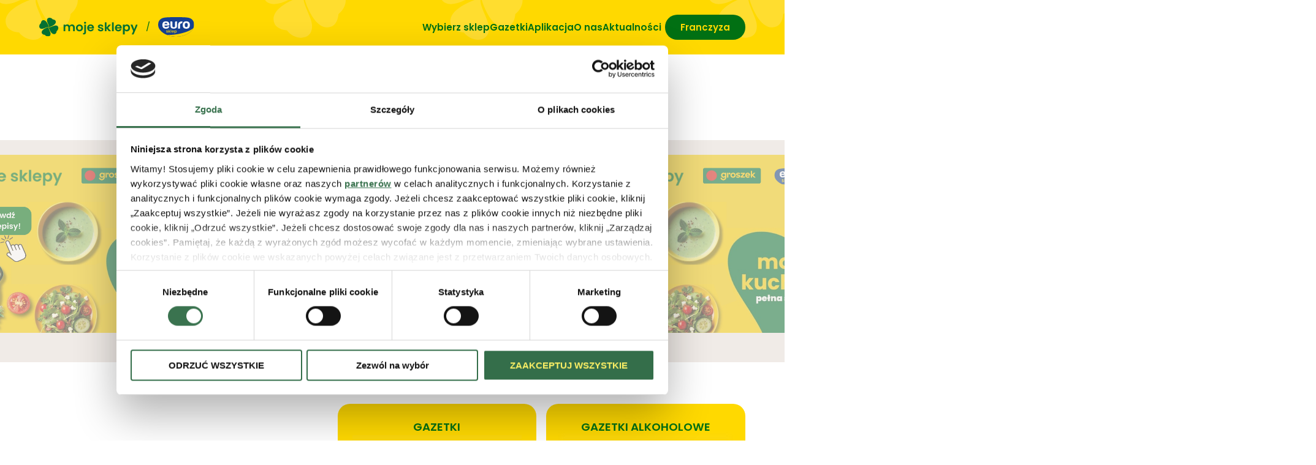

--- FILE ---
content_type: text/html; charset=UTF-8
request_url: https://mojesklepy.pl/
body_size: 19502
content:

<!doctype html>
<html lang="pl-PL">
<head>
	<meta charset="utf-8">
	<meta http-equiv="x-ua-compatible" content="ie=edge">
	<meta name="viewport" content="width=device-width, initial-scale=1">
	<meta name="format-detection" content="telephone=no">
	<title>Moje Sklepy – znamy się! | Groszek, Euro Sklep, ABC</title>
<meta name="robots" content="max-snippet:-1,max-image-preview:large,max-video-preview:-1" />
<link rel="canonical" href="https://mojesklepy.pl/" />
<meta name="description" content="Moje Sklepy, to aplikacja, która łączy trzy znane i lubiane sieci ABC, Euro Sklep i Groszek – znamy się na tym, co robimy, bo jesteśmy z Wami już od 25 lat!" />
<meta name="theme-color" content="#ffd900" />
<meta property="og:type" content="website" />
<meta property="og:locale" content="pl_PL" />
<meta property="og:site_name" content="Moje Sklepy" />
<meta property="og:title" content="Moje Sklepy – znamy się! | Groszek, Euro Sklep, ABC" />
<meta property="og:description" content="Moje Sklepy, to aplikacja, która łączy trzy znane i lubiane sieci ABC, Euro Sklep i Groszek – znamy się na tym, co robimy, bo jesteśmy z Wami już od 25 lat!" />
<meta property="og:url" content="https://mojesklepy.pl/" />
<meta property="og:image" content="https://mojesklepy.pl/wp-content/uploads/2025/05/og-image.png" />
<meta property="og:image:width" content="1200" />
<meta property="og:image:height" content="630" />
<meta name="twitter:card" content="summary_large_image" />
<meta name="twitter:title" content="Moje Sklepy – znamy się! | Groszek, Euro Sklep, ABC" />
<meta name="twitter:description" content="Moje Sklepy, to aplikacja, która łączy trzy znane i lubiane sieci ABC, Euro Sklep i Groszek – znamy się na tym, co robimy, bo jesteśmy z Wami już od 25 lat!" />
<meta name="twitter:image" content="https://mojesklepy.pl/wp-content/uploads/2025/05/og-image.png" />
<script type="application/ld+json">{"@context":"https://schema.org","@graph":[{"@type":"WebSite","@id":"https://mojesklepy.pl/#/schema/WebSite","url":"https://mojesklepy.pl/","name":"Moje Sklepy","inLanguage":"pl-PL","potentialAction":{"@type":"SearchAction","target":{"@type":"EntryPoint","urlTemplate":"https://mojesklepy.pl/search/{search_term_string}/"},"query-input":"required name=search_term_string"},"publisher":{"@id":"https://mojesklepy.pl/#/schema/Organization"}},{"@type":"WebPage","@id":"https://mojesklepy.pl/","url":"https://mojesklepy.pl/","name":"Moje Sklepy – znamy się! | Groszek, Euro Sklep, ABC","description":"Moje Sklepy, to aplikacja, która łączy trzy znane i lubiane sieci ABC, Euro Sklep i Groszek – znamy się na tym, co robimy, bo jesteśmy z Wami już od 25 lat!","inLanguage":"pl-PL","isPartOf":{"@id":"https://mojesklepy.pl/#/schema/WebSite"},"breadcrumb":{"@type":"BreadcrumbList","@id":"https://mojesklepy.pl/#/schema/BreadcrumbList","itemListElement":{"@type":"ListItem","position":1,"name":"Moje Sklepy"}},"potentialAction":{"@type":"ReadAction","target":"https://mojesklepy.pl/"},"about":{"@id":"https://mojesklepy.pl/#/schema/Organization"}},{"@type":"Organization","@id":"https://mojesklepy.pl/#/schema/Organization","name":"Moje Sklepy","url":"https://mojesklepy.pl/","sameAs":["https://www.facebook.com/abcsklepy/","https://www.instagram.com/mojesklepy/","https://www.youtube.com/channel/UCpePlA9MNVl0DG9Z_ZZyptA"],"logo":{"@type":"ImageObject","url":"https://mojesklepy.pl/wp-content/uploads/2025/04/cropped-moje-sklepy-favicon.png","contentUrl":"https://mojesklepy.pl/wp-content/uploads/2025/04/cropped-moje-sklepy-favicon.png","width":512,"height":512,"contentSize":"6563"}}]}</script>
<link rel='stylesheet' id='wp-block-library-css' href='https://mojesklepy.pl/wp-includes/css/dist/block-library/style.min.css' type='text/css' media='all' />
<style id='global-styles-inline-css' type='text/css'>
:root{--wp--preset--aspect-ratio--square: 1;--wp--preset--aspect-ratio--4-3: 4/3;--wp--preset--aspect-ratio--3-4: 3/4;--wp--preset--aspect-ratio--3-2: 3/2;--wp--preset--aspect-ratio--2-3: 2/3;--wp--preset--aspect-ratio--16-9: 16/9;--wp--preset--aspect-ratio--9-16: 9/16;--wp--preset--color--black: #000000;--wp--preset--color--cyan-bluish-gray: #abb8c3;--wp--preset--color--white: #ffffff;--wp--preset--color--pale-pink: #f78da7;--wp--preset--color--vivid-red: #cf2e2e;--wp--preset--color--luminous-vivid-orange: #ff6900;--wp--preset--color--luminous-vivid-amber: #fcb900;--wp--preset--color--light-green-cyan: #7bdcb5;--wp--preset--color--vivid-green-cyan: #00d084;--wp--preset--color--pale-cyan-blue: #8ed1fc;--wp--preset--color--vivid-cyan-blue: #0693e3;--wp--preset--color--vivid-purple: #9b51e0;--wp--preset--color--green: #017013;--wp--preset--color--yellow: #ffd900;--wp--preset--color--sand: #f0ebe7;--wp--preset--color--grey: #e5e0dc;--wp--preset--color--grey-dark: #383838;--wp--preset--color--red: #e10514;--wp--preset--gradient--vivid-cyan-blue-to-vivid-purple: linear-gradient(135deg,rgba(6,147,227,1) 0%,rgb(155,81,224) 100%);--wp--preset--gradient--light-green-cyan-to-vivid-green-cyan: linear-gradient(135deg,rgb(122,220,180) 0%,rgb(0,208,130) 100%);--wp--preset--gradient--luminous-vivid-amber-to-luminous-vivid-orange: linear-gradient(135deg,rgba(252,185,0,1) 0%,rgba(255,105,0,1) 100%);--wp--preset--gradient--luminous-vivid-orange-to-vivid-red: linear-gradient(135deg,rgba(255,105,0,1) 0%,rgb(207,46,46) 100%);--wp--preset--gradient--very-light-gray-to-cyan-bluish-gray: linear-gradient(135deg,rgb(238,238,238) 0%,rgb(169,184,195) 100%);--wp--preset--gradient--cool-to-warm-spectrum: linear-gradient(135deg,rgb(74,234,220) 0%,rgb(151,120,209) 20%,rgb(207,42,186) 40%,rgb(238,44,130) 60%,rgb(251,105,98) 80%,rgb(254,248,76) 100%);--wp--preset--gradient--blush-light-purple: linear-gradient(135deg,rgb(255,206,236) 0%,rgb(152,150,240) 100%);--wp--preset--gradient--blush-bordeaux: linear-gradient(135deg,rgb(254,205,165) 0%,rgb(254,45,45) 50%,rgb(107,0,62) 100%);--wp--preset--gradient--luminous-dusk: linear-gradient(135deg,rgb(255,203,112) 0%,rgb(199,81,192) 50%,rgb(65,88,208) 100%);--wp--preset--gradient--pale-ocean: linear-gradient(135deg,rgb(255,245,203) 0%,rgb(182,227,212) 50%,rgb(51,167,181) 100%);--wp--preset--gradient--electric-grass: linear-gradient(135deg,rgb(202,248,128) 0%,rgb(113,206,126) 100%);--wp--preset--gradient--midnight: linear-gradient(135deg,rgb(2,3,129) 0%,rgb(40,116,252) 100%);--wp--preset--font-size--small: 13px;--wp--preset--font-size--medium: 20px;--wp--preset--font-size--large: 36px;--wp--preset--font-size--x-large: 42px;--wp--preset--spacing--20: 0.44rem;--wp--preset--spacing--30: 0.67rem;--wp--preset--spacing--40: 1rem;--wp--preset--spacing--50: 1.5rem;--wp--preset--spacing--60: 2.25rem;--wp--preset--spacing--70: 3.38rem;--wp--preset--spacing--80: 5.06rem;--wp--preset--shadow--natural: 6px 6px 9px rgba(0, 0, 0, 0.2);--wp--preset--shadow--deep: 12px 12px 50px rgba(0, 0, 0, 0.4);--wp--preset--shadow--sharp: 6px 6px 0px rgba(0, 0, 0, 0.2);--wp--preset--shadow--outlined: 6px 6px 0px -3px rgba(255, 255, 255, 1), 6px 6px rgba(0, 0, 0, 1);--wp--preset--shadow--crisp: 6px 6px 0px rgba(0, 0, 0, 1);}:where(body) { margin: 0; }.wp-site-blocks > .alignleft { float: left; margin-right: 2em; }.wp-site-blocks > .alignright { float: right; margin-left: 2em; }.wp-site-blocks > .aligncenter { justify-content: center; margin-left: auto; margin-right: auto; }:where(.is-layout-flex){gap: 0.5em;}:where(.is-layout-grid){gap: 0.5em;}.is-layout-flow > .alignleft{float: left;margin-inline-start: 0;margin-inline-end: 2em;}.is-layout-flow > .alignright{float: right;margin-inline-start: 2em;margin-inline-end: 0;}.is-layout-flow > .aligncenter{margin-left: auto !important;margin-right: auto !important;}.is-layout-constrained > .alignleft{float: left;margin-inline-start: 0;margin-inline-end: 2em;}.is-layout-constrained > .alignright{float: right;margin-inline-start: 2em;margin-inline-end: 0;}.is-layout-constrained > .aligncenter{margin-left: auto !important;margin-right: auto !important;}.is-layout-constrained > :where(:not(.alignleft):not(.alignright):not(.alignfull)){margin-left: auto !important;margin-right: auto !important;}body .is-layout-flex{display: flex;}.is-layout-flex{flex-wrap: wrap;align-items: center;}.is-layout-flex > :is(*, div){margin: 0;}body .is-layout-grid{display: grid;}.is-layout-grid > :is(*, div){margin: 0;}body{padding-top: 0px;padding-right: 0px;padding-bottom: 0px;padding-left: 0px;}a:where(:not(.wp-element-button)){text-decoration: underline;}:root :where(.wp-element-button, .wp-block-button__link){background-color: #32373c;border-width: 0;color: #fff;font-family: inherit;font-size: inherit;line-height: inherit;padding: calc(0.667em + 2px) calc(1.333em + 2px);text-decoration: none;}.has-black-color{color: var(--wp--preset--color--black) !important;}.has-cyan-bluish-gray-color{color: var(--wp--preset--color--cyan-bluish-gray) !important;}.has-white-color{color: var(--wp--preset--color--white) !important;}.has-pale-pink-color{color: var(--wp--preset--color--pale-pink) !important;}.has-vivid-red-color{color: var(--wp--preset--color--vivid-red) !important;}.has-luminous-vivid-orange-color{color: var(--wp--preset--color--luminous-vivid-orange) !important;}.has-luminous-vivid-amber-color{color: var(--wp--preset--color--luminous-vivid-amber) !important;}.has-light-green-cyan-color{color: var(--wp--preset--color--light-green-cyan) !important;}.has-vivid-green-cyan-color{color: var(--wp--preset--color--vivid-green-cyan) !important;}.has-pale-cyan-blue-color{color: var(--wp--preset--color--pale-cyan-blue) !important;}.has-vivid-cyan-blue-color{color: var(--wp--preset--color--vivid-cyan-blue) !important;}.has-vivid-purple-color{color: var(--wp--preset--color--vivid-purple) !important;}.has-green-color{color: var(--wp--preset--color--green) !important;}.has-yellow-color{color: var(--wp--preset--color--yellow) !important;}.has-sand-color{color: var(--wp--preset--color--sand) !important;}.has-grey-color{color: var(--wp--preset--color--grey) !important;}.has-grey-dark-color{color: var(--wp--preset--color--grey-dark) !important;}.has-red-color{color: var(--wp--preset--color--red) !important;}.has-black-background-color{background-color: var(--wp--preset--color--black) !important;}.has-cyan-bluish-gray-background-color{background-color: var(--wp--preset--color--cyan-bluish-gray) !important;}.has-white-background-color{background-color: var(--wp--preset--color--white) !important;}.has-pale-pink-background-color{background-color: var(--wp--preset--color--pale-pink) !important;}.has-vivid-red-background-color{background-color: var(--wp--preset--color--vivid-red) !important;}.has-luminous-vivid-orange-background-color{background-color: var(--wp--preset--color--luminous-vivid-orange) !important;}.has-luminous-vivid-amber-background-color{background-color: var(--wp--preset--color--luminous-vivid-amber) !important;}.has-light-green-cyan-background-color{background-color: var(--wp--preset--color--light-green-cyan) !important;}.has-vivid-green-cyan-background-color{background-color: var(--wp--preset--color--vivid-green-cyan) !important;}.has-pale-cyan-blue-background-color{background-color: var(--wp--preset--color--pale-cyan-blue) !important;}.has-vivid-cyan-blue-background-color{background-color: var(--wp--preset--color--vivid-cyan-blue) !important;}.has-vivid-purple-background-color{background-color: var(--wp--preset--color--vivid-purple) !important;}.has-green-background-color{background-color: var(--wp--preset--color--green) !important;}.has-yellow-background-color{background-color: var(--wp--preset--color--yellow) !important;}.has-sand-background-color{background-color: var(--wp--preset--color--sand) !important;}.has-grey-background-color{background-color: var(--wp--preset--color--grey) !important;}.has-grey-dark-background-color{background-color: var(--wp--preset--color--grey-dark) !important;}.has-red-background-color{background-color: var(--wp--preset--color--red) !important;}.has-black-border-color{border-color: var(--wp--preset--color--black) !important;}.has-cyan-bluish-gray-border-color{border-color: var(--wp--preset--color--cyan-bluish-gray) !important;}.has-white-border-color{border-color: var(--wp--preset--color--white) !important;}.has-pale-pink-border-color{border-color: var(--wp--preset--color--pale-pink) !important;}.has-vivid-red-border-color{border-color: var(--wp--preset--color--vivid-red) !important;}.has-luminous-vivid-orange-border-color{border-color: var(--wp--preset--color--luminous-vivid-orange) !important;}.has-luminous-vivid-amber-border-color{border-color: var(--wp--preset--color--luminous-vivid-amber) !important;}.has-light-green-cyan-border-color{border-color: var(--wp--preset--color--light-green-cyan) !important;}.has-vivid-green-cyan-border-color{border-color: var(--wp--preset--color--vivid-green-cyan) !important;}.has-pale-cyan-blue-border-color{border-color: var(--wp--preset--color--pale-cyan-blue) !important;}.has-vivid-cyan-blue-border-color{border-color: var(--wp--preset--color--vivid-cyan-blue) !important;}.has-vivid-purple-border-color{border-color: var(--wp--preset--color--vivid-purple) !important;}.has-green-border-color{border-color: var(--wp--preset--color--green) !important;}.has-yellow-border-color{border-color: var(--wp--preset--color--yellow) !important;}.has-sand-border-color{border-color: var(--wp--preset--color--sand) !important;}.has-grey-border-color{border-color: var(--wp--preset--color--grey) !important;}.has-grey-dark-border-color{border-color: var(--wp--preset--color--grey-dark) !important;}.has-red-border-color{border-color: var(--wp--preset--color--red) !important;}.has-vivid-cyan-blue-to-vivid-purple-gradient-background{background: var(--wp--preset--gradient--vivid-cyan-blue-to-vivid-purple) !important;}.has-light-green-cyan-to-vivid-green-cyan-gradient-background{background: var(--wp--preset--gradient--light-green-cyan-to-vivid-green-cyan) !important;}.has-luminous-vivid-amber-to-luminous-vivid-orange-gradient-background{background: var(--wp--preset--gradient--luminous-vivid-amber-to-luminous-vivid-orange) !important;}.has-luminous-vivid-orange-to-vivid-red-gradient-background{background: var(--wp--preset--gradient--luminous-vivid-orange-to-vivid-red) !important;}.has-very-light-gray-to-cyan-bluish-gray-gradient-background{background: var(--wp--preset--gradient--very-light-gray-to-cyan-bluish-gray) !important;}.has-cool-to-warm-spectrum-gradient-background{background: var(--wp--preset--gradient--cool-to-warm-spectrum) !important;}.has-blush-light-purple-gradient-background{background: var(--wp--preset--gradient--blush-light-purple) !important;}.has-blush-bordeaux-gradient-background{background: var(--wp--preset--gradient--blush-bordeaux) !important;}.has-luminous-dusk-gradient-background{background: var(--wp--preset--gradient--luminous-dusk) !important;}.has-pale-ocean-gradient-background{background: var(--wp--preset--gradient--pale-ocean) !important;}.has-electric-grass-gradient-background{background: var(--wp--preset--gradient--electric-grass) !important;}.has-midnight-gradient-background{background: var(--wp--preset--gradient--midnight) !important;}.has-small-font-size{font-size: var(--wp--preset--font-size--small) !important;}.has-medium-font-size{font-size: var(--wp--preset--font-size--medium) !important;}.has-large-font-size{font-size: var(--wp--preset--font-size--large) !important;}.has-x-large-font-size{font-size: var(--wp--preset--font-size--x-large) !important;}
:where(.wp-block-post-template.is-layout-flex){gap: 1.25em;}:where(.wp-block-post-template.is-layout-grid){gap: 1.25em;}
:where(.wp-block-columns.is-layout-flex){gap: 2em;}:where(.wp-block-columns.is-layout-grid){gap: 2em;}
:root :where(.wp-block-pullquote){font-size: 1.5em;line-height: 1.6;}
</style>
<link rel='stylesheet' id='moje-sklepy/css-css' href='https://mojesklepy.pl/wp-content/themes/moje-sklepy/dist/main.css?id=32e2cf18ab5411fe63849e5e2bc4fcde' type='text/css' media='all' />
		<!-- Google Tag Manager -->
		<script>(function (w, d, s, l, i) {
				w[l] = w[l] || [];
				w[l].push({
					'gtm.start':
						new Date().getTime(), event: 'gtm.js',
				});
				var f = d.getElementsByTagName(s)[0],
					j = d.createElement(s), dl = l != 'dataLayer' ? '&l=' + l : '';
				j.async = true;
				j.src =
					'https://www.googletagmanager.com/gtm.js?id=GTM-PC7ZT36F' +
					dl;
				f.parentNode.insertBefore(j, f);
			})(window, document, 'script', 'dataLayer', 'GTM-PC7ZT36F');</script>
		<!-- End Google Tag Manager -->
		<link rel="icon" href="https://mojesklepy.pl/wp-content/uploads/2025/04/cropped-moje-sklepy-favicon-32x32.png" sizes="32x32" />
<link rel="icon" href="https://mojesklepy.pl/wp-content/uploads/2025/04/cropped-moje-sklepy-favicon-192x192.png" sizes="192x192" />
<link rel="apple-touch-icon" href="https://mojesklepy.pl/wp-content/uploads/2025/04/cropped-moje-sklepy-favicon-180x180.png" />
<meta name="msapplication-TileImage" content="https://mojesklepy.pl/wp-content/uploads/2025/04/cropped-moje-sklepy-favicon-270x270.png" />
</head>
<body class="home wp-singular page-template-default page page-id-38 wp-theme-moje-sklepy">
		<!-- Google Tag Manager (noscript) -->
		<noscript>
			<iframe src="https://www.googletagmanager.com/ns.html?id=
						GTM-PC7ZT36F						"
					height="0" width="0" style="display:none;visibility:hidden"></iframe>
		</noscript>
		<!-- End Google Tag Manager (noscript) -->
		<a class="skip-to-content" href="#main">
	Przejdź do treści</a>

<header class="header">
	<div class="container">
		<div class="header__logo">
										<a href="https://mojesklepy.pl/">
					<img width="257" height="50" src="https://mojesklepy.pl/wp-content/uploads/2025/04/logo.svg" class="attachment-full size-full" alt="Moje Sklepy" decoding="async" />				</a>
										<div class="header__separator"></div>
				<div class="header__brand brands-carousel">

					<div class="splide">
						<div class="splide__track">
							<div class="splide__list">


																										<div class="splide__slide">
										<div class="header__brand-item groszek ">
																							<img width="147" height="42" src="https://mojesklepy.pl/wp-content/uploads/2025/04/groszek.svg" class="attachment-full size-full" alt="" decoding="async" />																					</div>
									</div>

																										<div class="splide__slide">
										<div class="header__brand-item eurosklep ">
																							<img width="108" height="58" src="https://mojesklepy.pl/wp-content/uploads/2025/04/euro.svg" class="attachment-full size-full" alt="" decoding="async" />																					</div>
									</div>

																										<div class="splide__slide">
										<div class="header__brand-item abc ">
																							<img width="84" height="89" src="https://mojesklepy.pl/wp-content/uploads/2025/04/abc.svg" class="attachment-full size-full" alt="" decoding="async" />																					</div>
									</div>

								
							</div>
						</div>
					</div>

				</div>
					</div>

		<nav class="nav-primary">
			<ul id="menu-main-menu" class="menu"><li id="menu-item-65" class="menu-item menu-item-type-post_type menu-item-object-page menu-item-65"><a href="https://mojesklepy.pl/wybierz-sklep/">Wybierz sklep</a></li>
<li id="menu-item-54" class="menu-item menu-item-type-post_type menu-item-object-page menu-item-54"><a href="https://mojesklepy.pl/gazetki/">Gazetki</a></li>
<li id="menu-item-53" class="menu-item menu-item-type-post_type menu-item-object-page menu-item-53"><a href="https://mojesklepy.pl/aplikacja/">Aplikacja</a></li>
<li id="menu-item-52" class="menu-item menu-item-type-post_type menu-item-object-page menu-item-52"><a href="https://mojesklepy.pl/o-nas/">O nas</a></li>
<li id="menu-item-55" class="menu-item menu-item-type-post_type menu-item-object-page menu-item-55"><a href="https://mojesklepy.pl/aktualnosci/">Aktualności</a></li>
<li id="menu-item-51" class="menu-item menu-item-type-post_type menu-item-object-page menu-item-51"><a target="_blank" href="https://mojesklepy.pl/franczyza/">Franczyza</a></li>
</ul>		</nav>


		<button class="hamburger" aria-label="Menu">
			<span class="hamburger-box">
				<span class="hamburger-inner"></span>
			</span>
		</button>

	</div>
</header>


<main id="main" class="main">
		
<section  id="block_83244c14dafa1421f09ad44c4559556e"  class="b-stories">
	<div class="b-stories__wrap">
		<div class="b-stories__container"></div>
	</div>
</section>



<section  id="block_28c9f05b73586fa3db0a8f897210d6d3"  class="b-slider"
										data-api-content-type="1">

	<div class="container">
		<div class="splide">
			<div class="splide__track">
				
				<div class="splide__list">
																									
							<div class="splide__slide">
								<div class="b-slider__item">
																			<a href="https://mojesklepyapp.pl/" target="">
											<img fetchpriority="high" decoding="async" width="1000" height="580" src="https://mojesklepy.pl/wp-content/uploads/2025/12/Aplikacja-Moje-Sklepy-pobierz.png" class="attachment-1536x1536 size-1536x1536" alt="" srcset="https://mojesklepy.pl/wp-content/uploads/2025/12/Aplikacja-Moje-Sklepy-pobierz.png 1000w, https://mojesklepy.pl/wp-content/uploads/2025/12/Aplikacja-Moje-Sklepy-pobierz-300x174.png 300w, https://mojesklepy.pl/wp-content/uploads/2025/12/Aplikacja-Moje-Sklepy-pobierz-768x445.png 768w" sizes="(max-width: 1000px) 100vw, 1000px" />										</a>
																	</div>
							</div>

																						</div>

			</div>
		</div>
	</div>
</section>



<p></p>



<section  id="block_af75d844e55449612fbca8bb2f4a5fa2"  class="leaflets-front">

	<div class="container">

		<header class="leaflets-front__header">
							<h2 class="leaflets-front__title text-primary">Sprawdź nasze gazetki!</h2>
										<p class="text-style-1">Nie przegap najnowszych okazji i sprawdź aktualną ofertę online.</p>
										<a class="btn btn--text-small btn--primary-outline" href="https://mojesklepy.pl/gazetki/"
					target="_self">Sprawdź</a>
					</header>

					<div class="leaflets-front__items">
									<div class="leaflets-front__item">
													<h3 class="leaflets-front__item-title mb-0 text-primary text-center h5">GAZETKI</h3>
																			<div class="leaflets-front__item-image ">
																	<img decoding="async" width="500" height="500" src="https://mojesklepy.pl/wp-content/uploads/2025/05/Projekt-bez-nazwy-55.png" class="attachment-medium_large size-medium_large" alt="" srcset="https://mojesklepy.pl/wp-content/uploads/2025/05/Projekt-bez-nazwy-55.png 500w, https://mojesklepy.pl/wp-content/uploads/2025/05/Projekt-bez-nazwy-55-300x300.png 300w, https://mojesklepy.pl/wp-content/uploads/2025/05/Projekt-bez-nazwy-55-150x150.png 150w" sizes="(max-width: 500px) 100vw, 500px" />																</div>
																										<a class="btn btn--text-small btn--primary-outline btn--has-arrow link-stretched"
								href="https://mojesklepy.pl/gazetki/"
								target="_self">
								<span class="btn__text">Sprawdź</span>
								<div class="btn__arrow">
									<svg width="12" height="12" viewBox="0 0 12 12" fill="none" xmlns="http://www.w3.org/2000/svg"><path d="M1.375 5.87988H10.9096" stroke="currentColor" stroke-linecap="round" stroke-linejoin="round"/><path d="M6.14231 1.11257L10.9096 5.87988L6.14231 10.6472" stroke="currentColor" stroke-linecap="round" stroke-linejoin="round"/></svg>								</div>
							</a>
											</div>
									<div class="leaflets-front__item">
													<h3 class="leaflets-front__item-title mb-0 text-primary text-center h5">GAZETKI ALKOHOLOWE</h3>
																			<div class="leaflets-front__item-image has-blurred">
																<div class="is-strong-liquor is-strong-liquor--item">
																		<img decoding="async" width="500" height="500" src="https://mojesklepy.pl/wp-content/uploads/2025/05/Projekt-bez-nazwy-57.png" class="attachment-medium_large size-medium_large" alt="" srcset="https://mojesklepy.pl/wp-content/uploads/2025/05/Projekt-bez-nazwy-57.png 500w, https://mojesklepy.pl/wp-content/uploads/2025/05/Projekt-bez-nazwy-57-300x300.png 300w, https://mojesklepy.pl/wp-content/uploads/2025/05/Projekt-bez-nazwy-57-150x150.png 150w" sizes="(max-width: 500px) 100vw, 500px" />																	</div>
														</div>
																										<a class="btn btn--text-small btn--primary-outline btn--has-arrow link-stretched"
								href="https://mojesklepy.pl/gazetki/"
								target="_self">
								<span class="btn__text">Sprawdź</span>
								<div class="btn__arrow">
									<svg width="12" height="12" viewBox="0 0 12 12" fill="none" xmlns="http://www.w3.org/2000/svg"><path d="M1.375 5.87988H10.9096" stroke="currentColor" stroke-linecap="round" stroke-linejoin="round"/><path d="M6.14231 1.11257L10.9096 5.87988L6.14231 10.6472" stroke="currentColor" stroke-linecap="round" stroke-linejoin="round"/></svg>								</div>
							</a>
											</div>
							</div>
		

	</div>
</section>



<section  id="block_e0c9ab473e2cca3304f154d935b3f7d2"  class="mobile-app">

	<div class="container">

		<header class="mobile-app__header">
							<h2 class="mobile-app__title text-primary">Pobierz aplikację <br />
Moje Sklepy!</h2>
										<p class="text-style-1">Skanują kartę aplikacji, korzystaj <br />
z dodatkowych rabatów, kupuj <br />
więcej i płać mniej!</p>
										<div class="mobile-app__links">
																									<a class="btn btn--primary" href="https://mojesklepy.pl/aplikacja/"
								target="_self">Więcej</a>
																															<a class="btn btn--primary" href="https://mojesklepyapp.pl/"
								target="_blank">Pobierz</a>
															</div>
						<div class="mobile-app__clover">
				<svg width="611" height="610" viewBox="0 0 611 610" fill="none" xmlns="http://www.w3.org/2000/svg"><path fill-rule="evenodd" clip-rule="evenodd" d="M556.722 435.137C599.71 403.024 618.191 348.721 607.781 307.223C602.568 286.445 590.106 268.867 569.846 258.929C549.594 248.996 521.617 246.728 485.425 256.421C473.452 259.62 457.537 265.936 440.131 273.203C435.142 275.286 430.029 277.447 424.85 279.637C411.945 285.093 398.624 290.725 385.757 295.757C367.722 302.81 350.619 308.669 336.848 311.207C329.961 312.477 323.94 312.909 319.066 312.261C314.195 311.614 310.527 309.895 308.258 306.912C307.657 306.123 307.098 305.56 306.58 305.312C306.31 305.183 306.004 305.116 305.695 305.202C305.384 305.289 305.161 305.506 305.009 305.757C304.722 306.231 304.599 306.965 304.568 307.84C304.537 308.741 304.601 309.879 304.754 311.229C305.364 316.624 307.423 325.625 310.818 336.978C317.612 359.696 329.784 391.931 346.546 423.768C363.305 455.599 384.67 487.07 409.865 508.226C435.066 529.388 464.148 540.264 496.273 530.77C519.102 525.361 533.937 508.212 543.194 489.055C552.405 469.994 556.131 448.876 556.722 435.137ZM569.405 259.827C549.435 250.032 521.723 247.735 485.684 257.387C473.785 260.566 457.931 266.855 440.516 274.126C435.536 276.205 430.429 278.364 425.252 280.553C412.342 286.01 399.002 291.651 386.121 296.688C368.078 303.744 350.9 309.634 337.029 312.191C330.095 313.469 323.956 313.92 318.935 313.253C313.912 312.585 309.95 310.788 307.463 307.518C306.874 306.745 306.437 306.352 306.148 306.214C306.016 306.151 305.965 306.165 305.964 306.165C305.961 306.166 305.953 306.168 305.938 306.181C305.922 306.195 305.896 306.223 305.864 306.275C305.72 306.513 305.598 307.019 305.568 307.876C305.539 308.707 305.597 309.792 305.747 311.116C306.348 316.421 308.386 325.354 311.776 336.691C318.553 359.354 330.702 391.528 347.431 423.302C364.163 455.082 385.456 486.425 410.508 507.461C435.55 528.488 464.296 539.182 496.003 529.807L496.016 529.804L496.029 529.8C518.462 524.49 533.106 507.632 542.294 488.62C551.481 469.608 555.174 448.512 555.732 434.885L555.74 434.689L556.013 434.418L556.041 434.397C598.795 402.511 617.121 348.565 606.811 307.467C601.66 286.934 589.367 269.619 569.405 259.827Z" fill="#E4E4E4"/><path fill-rule="evenodd" clip-rule="evenodd" d="M307.487 305.72C307.238 306.238 306.676 306.796 305.886 307.397C302.904 309.666 301.185 313.334 300.537 318.205C299.889 323.078 300.322 329.1 301.591 335.986C304.13 349.757 309.989 366.86 317.042 384.895C322.074 397.762 327.705 411.083 333.161 423.988C335.35 429.167 337.512 434.28 339.595 439.269C346.861 456.675 353.177 472.59 356.376 484.563C356.376 484.563 356.376 484.563 356.376 484.563C366.069 520.755 363.801 548.732 353.868 568.984C343.93 589.244 326.352 601.706 305.574 606.919C264.076 617.329 209.773 598.848 177.66 555.86C177.731 555.863 177.801 555.866 177.871 555.869L177.882 555.594L177.999 555.478L177.883 555.565L177.891 555.369L177.536 555.721L177.619 555.805C177.633 555.824 177.647 555.842 177.66 555.86C163.921 555.269 142.803 551.543 123.742 542.332C104.585 533.075 87.4361 518.24 82.0268 495.411C82.0281 495.415 82.0294 495.42 82.0307 495.424L82.5102 495.282L82.0236 495.398C82.0247 495.402 82.0257 495.407 82.0268 495.411C72.5332 463.286 83.4103 434.204 104.573 409.003C125.73 383.809 157.203 362.444 189.035 345.686C220.873 328.924 253.108 316.752 275.826 309.958C287.179 306.564 296.18 304.504 301.573 303.893C302.923 303.74 304.061 303.676 304.961 303.708C305.836 303.739 306.57 303.861 307.044 304.148C307.295 304.3 307.512 304.523 307.598 304.835C307.683 305.143 307.617 305.449 307.487 305.72ZM105.339 409.647C84.3098 434.688 73.6146 463.434 82.9896 495.141L82.9935 495.154L82.9967 495.167C88.3069 517.6 105.165 532.244 124.177 541.432C143.189 550.619 164.285 554.312 177.912 554.87L178.108 554.878L178.379 555.151L178.4 555.179C210.286 597.933 264.232 616.259 305.33 605.949C325.863 600.798 343.179 588.505 352.97 568.543C362.765 548.573 365.062 520.861 355.41 484.822C352.231 472.923 345.942 457.069 338.672 439.654C336.593 434.674 334.434 429.567 332.245 424.391C326.788 411.481 321.148 398.14 316.11 385.259C309.054 367.217 303.165 350.038 300.608 336.168C299.33 329.233 298.878 323.095 299.546 318.073C300.214 313.05 302.011 309.089 305.28 306.601C306.054 306.013 306.447 305.575 306.586 305.287C306.65 305.153 306.635 305.103 306.634 305.102C306.634 305.1 306.632 305.092 306.619 305.078C306.605 305.061 306.578 305.035 306.525 305.003C306.288 304.859 305.782 304.738 304.926 304.707C304.095 304.678 303.01 304.737 301.686 304.887C296.382 305.488 287.45 307.526 276.113 310.916C253.45 317.693 221.276 329.842 189.501 346.57C157.72 363.302 126.376 384.595 105.339 409.647Z" fill="#E4E4E4"/><path fill-rule="evenodd" clip-rule="evenodd" d="M305.024 306.75C304.506 306.501 303.947 305.939 303.346 305.149C301.076 302.166 297.408 300.447 292.536 299.799C287.662 299.151 281.64 299.584 274.753 300.853C260.982 303.392 243.878 309.251 225.843 316.304C212.975 321.336 199.654 326.968 186.749 332.424C181.57 334.614 176.457 336.775 171.468 338.858C154.062 346.125 138.147 352.44 126.173 355.64C126.173 355.64 126.173 355.64 126.173 355.64C89.9809 365.333 62.0046 363.065 41.7528 353.131C21.4924 343.193 9.03053 325.616 3.81798 304.837C-6.59223 263.34 11.8889 209.038 54.8759 176.925C54.8729 176.994 54.87 177.064 54.8671 177.133L55.1393 177.145L55.2587 177.263L55.1714 177.146L55.3667 177.154L55.0115 176.802L54.9298 176.884C54.9118 176.898 54.8939 176.911 54.8759 176.925C55.4675 163.185 59.193 142.067 68.405 123.005C77.6623 103.849 92.4973 86.6998 115.326 81.2904C115.322 81.2917 115.317 81.293 115.313 81.2943L115.455 81.7738L115.34 81.2873C115.335 81.2883 115.331 81.2894 115.326 81.2904C147.451 71.7968 176.534 82.6741 201.735 103.837C226.931 124.994 248.297 156.467 265.057 188.299C281.819 220.137 293.993 252.372 300.786 275.09C304.181 286.443 306.24 295.443 306.851 300.837C307.004 302.186 307.068 303.324 307.036 304.224C307.005 305.099 306.883 305.833 306.596 306.307C306.443 306.558 306.22 306.775 305.908 306.861C305.6 306.946 305.294 306.88 305.024 306.75ZM201.092 104.603C176.05 83.5735 147.303 72.8783 115.596 82.2533L115.583 82.2572L115.57 82.2604C93.1372 87.5706 78.4928 104.429 69.3054 123.44C60.1177 142.452 56.4246 163.548 55.8663 177.174L55.8583 177.368L55.5876 177.641L55.5576 177.664C12.8045 209.55 -5.5221 263.496 4.78793 304.594C9.93888 325.127 22.2319 342.442 42.1932 352.233C62.1631 362.029 89.8753 364.326 125.914 354.674C137.813 351.494 153.668 345.205 171.083 337.935C176.063 335.856 181.17 333.697 186.346 331.508C199.256 326.05 212.598 320.41 225.479 315.373C243.521 308.316 260.701 302.427 274.572 299.87C281.507 298.592 287.646 298.14 292.668 298.808C297.691 299.476 301.653 301.273 304.142 304.543C304.73 305.316 305.168 305.71 305.457 305.848C305.59 305.913 305.641 305.898 305.642 305.897C305.644 305.897 305.652 305.894 305.667 305.882C305.683 305.868 305.709 305.84 305.741 305.788C305.885 305.551 306.007 305.045 306.037 304.189C306.066 303.358 306.008 302.274 305.858 300.949C305.257 295.646 303.219 286.714 299.828 275.376C293.051 252.714 280.901 220.54 264.172 188.765C247.439 156.984 226.145 125.64 201.092 104.603Z" fill="#E4E4E4"/><path fill-rule="evenodd" clip-rule="evenodd" d="M432.474 54.0307C400.361 11.0422 346.059 -7.43991 304.562 2.97017C283.783 8.18266 266.205 20.6447 256.267 40.9055C246.334 61.1578 244.066 89.1349 253.759 125.328C256.958 137.302 263.274 153.217 270.541 170.623C272.624 175.612 274.785 180.724 276.975 185.904C282.431 198.809 288.062 212.13 293.095 224.998C300.148 243.032 306.007 260.137 308.545 273.908C309.815 280.795 310.247 286.817 309.599 291.691C308.951 296.563 307.232 300.231 304.25 302.501C303.461 303.102 302.898 303.661 302.65 304.179C302.52 304.449 302.454 304.755 302.54 305.063C302.627 305.375 302.844 305.598 303.095 305.75C303.569 306.037 304.303 306.159 305.178 306.19C306.079 306.222 307.217 306.158 308.567 306.005C313.962 305.394 322.963 303.335 334.316 299.94C357.035 293.147 389.269 280.974 421.106 264.212C452.937 247.453 484.409 226.087 505.565 200.893C526.727 175.692 537.603 146.61 528.109 114.484C522.699 91.654 505.549 76.8181 486.392 67.5603C467.33 58.3478 446.212 54.6223 432.474 54.0307ZM257.165 41.3459C247.37 61.3163 245.072 89.0291 254.725 125.069C257.904 136.968 264.193 152.823 271.464 170.237C273.543 175.217 275.702 180.324 277.89 185.5C283.348 198.411 288.988 211.752 294.026 224.633C301.082 242.676 306.972 259.855 309.529 273.727C310.807 280.662 311.258 286.801 310.59 291.823C309.922 296.846 308.126 300.808 304.856 303.296C304.083 303.885 303.69 304.322 303.552 304.611C303.488 304.744 303.503 304.794 303.503 304.795C303.504 304.798 303.506 304.805 303.519 304.82C303.533 304.837 303.561 304.863 303.613 304.895C303.851 305.039 304.357 305.161 305.214 305.191C306.045 305.22 307.13 305.161 308.454 305.011C313.759 304.411 322.692 302.372 334.029 298.982C356.693 292.205 388.866 280.056 420.641 263.327C452.421 246.595 483.763 225.302 504.799 200.25C525.827 175.208 536.521 146.462 527.146 114.755L527.142 114.742L527.139 114.729C521.829 92.2941 504.969 77.6486 485.957 68.4607C466.945 59.2725 445.849 55.5794 432.224 55.0211L432.031 55.0132L431.757 54.7424L431.735 54.7124C399.849 11.9578 345.903 -6.36978 304.805 3.94012C284.272 9.091 266.957 21.3841 257.165 41.3459Z" fill="#E4E4E4"/></svg>			</div>
		</header>

					<div class="mobile-app__image">
								<img
					src="https://mojesklepy.pl/wp-content/uploads/2025/05/sekcja-aplikacja.webp"
					alt=""
					width="1126"
					height="1370"
				/>
			</div>
		
	</div>
</section>



<section  id="block_9c9d78c7c5adb39dee6986aab8ce7f1d"  class="offers">

	<div class="container">

		<div class="offers__tabs-nav-wrap">
			<p class="offers__tabs-label text-style-2 mb-0">Sprawdź oferty:</p>
			<div class="offers__tabs-nav"></div>
		</div>

		<div class="offers__tabs"></div>

	</div>

</section>



<section  id="block_6e538b7b88773b0eebcb164d3c97681e"  class="about-us">

	<div class="container">

		<header class="about-us__header">
							<h2 class="about-us__title text-primary">O Nas</h2>
										<p class="text-style-1">Moje Sklepy &#8211; marka sieci sklepów ABC, Euro Sklep i Groszek.</p>
										<a class="btn btn--text-small btn--primary-outline" href="https://mojesklepy.pl/o-nas/"
					target="_self">Dowiedz się więcej</a>
					</header>

					<div class="about-us__image">
				<img loading="lazy" decoding="async" width="1200" height="1200" src="https://mojesklepy.pl/wp-content/uploads/2025/07/Aplikacja-1.png" class="attachment-full size-full" alt="" srcset="https://mojesklepy.pl/wp-content/uploads/2025/07/Aplikacja-1.png 1200w, https://mojesklepy.pl/wp-content/uploads/2025/07/Aplikacja-1-300x300.png 300w, https://mojesklepy.pl/wp-content/uploads/2025/07/Aplikacja-1-1024x1024.png 1024w, https://mojesklepy.pl/wp-content/uploads/2025/07/Aplikacja-1-150x150.png 150w, https://mojesklepy.pl/wp-content/uploads/2025/07/Aplikacja-1-768x768.png 768w" sizes="(max-width: 1200px) 100vw, 1200px" />			</div>
		

	</div>
</section>



<section  id="block_d4a82e5600fa48c64bdfce66b672f38e"  class="b-slider"
										data-api-content-type="3">

	<div class="container">
		<div class="splide">
			<div class="splide__track">
				
				<div class="splide__list">
									</div>

			</div>
		</div>
	</div>
</section>



<section  id="block_af8108f33c1dac7cd1be71023e950e6e"  class="recent-posts">
	<div class="container">
		<header class="recent-posts__header">
							<h2 class="text-primary h3">Aktualności</h2>
			
							<p class="text-style-1">Sprawdź najnowsze wydarzenia w Moje Sklepy!</p>
					</header>

					<div class="recent-posts__items">
														<article class="entry-box entry-box--recent-1">

													<div class="entry-box__image">
								<img loading="lazy" decoding="async" width="768" height="768" src="https://mojesklepy.pl/wp-content/uploads/2025/11/Loteria-swiateczna-1200x1200_CYKL_3-768x768.jpg" class="attachment-medium_large size-medium_large wp-post-image" alt="" srcset="https://mojesklepy.pl/wp-content/uploads/2025/11/Loteria-swiateczna-1200x1200_CYKL_3-768x768.jpg 768w, https://mojesklepy.pl/wp-content/uploads/2025/11/Loteria-swiateczna-1200x1200_CYKL_3-300x300.jpg 300w, https://mojesklepy.pl/wp-content/uploads/2025/11/Loteria-swiateczna-1200x1200_CYKL_3-1024x1024.jpg 1024w, https://mojesklepy.pl/wp-content/uploads/2025/11/Loteria-swiateczna-1200x1200_CYKL_3-150x150.jpg 150w, https://mojesklepy.pl/wp-content/uploads/2025/11/Loteria-swiateczna-1200x1200_CYKL_3.jpg 1200w" sizes="(max-width: 768px) 100vw, 768px" />							</div>
						
						<div class="entry-box__content entry-box__content--space">
							<header>
								<div class="entry-box__date">
									<time datetime="
						2025-11-26T08:14:51+00:00						">
										26 listopada 2025									</time>
								</div>
								<h3 class="h4 entry-box__title mb-3">
									<a href="https://mojesklepy.pl/wielka-loteria-swiateczna/"
										class="entry-box__link link-stretched">Zgarnij nagrody w świątecznej loterii!</a>
								</h3>

								<div class="entry-box__excerpt">
									Rusza loteria „Łap prezenty i bądź uśmiechnięty”! Jak wziąć udział w loterii? Codziennie do wygrania nagrody rzeczowe i karty przedpłacone do naszych sklepów, a w finale 2 x 10&nbsp;000 zł&hellip;								</div>

							</header>

							<div class="entry-box__bottom">
								
<a href="https://mojesklepy.pl/wielka-loteria-swiateczna/" class="btn btn--text-small btn--primary-outline btn--has-arrow" target="_self">
	<span class="btn__text">Czytaj więcej</span>
	<div class="btn__arrow">
		<svg width="12" height="12" viewBox="0 0 12 12" fill="none" xmlns="http://www.w3.org/2000/svg"><path d="M1.375 5.87988H10.9096" stroke="currentColor" stroke-linecap="round" stroke-linejoin="round"/><path d="M6.14231 1.11257L10.9096 5.87988L6.14231 10.6472" stroke="currentColor" stroke-linecap="round" stroke-linejoin="round"/></svg>	</div>
</a>
							</div>
						</div>
					</article>
																			<div class="recent-posts__items-container">
									<article class="entry-box entry-box--recent-2">

						
						<div class="entry-box__content entry-box__content--space">
							<header>
								<div class="entry-box__date">
									<time datetime="
						2025-10-29T09:04:46+00:00						">
										29 października 2025									</time>
								</div>
								<h3 class="h4 entry-box__title mb-3">
									<a href="https://mojesklepy.pl/siec-moje-sklepy-z-nagroda-blix/"
										class="entry-box__link link-stretched">Sieć Moje Sklepy z nagrodą Blix!</a>
								</h3>

								<div class="entry-box__excerpt">
									To już kolejny raz, kiedy konsumenci docenili nasze sklepy! Miło nam poinformować, że sieć Moje Sklepy otrzymała nagrodę Blix w kategorii Zdrowa Żywność – oferta roku 2025 w grupie Convinience.&hellip;								</div>

							</header>

							<div class="entry-box__bottom">
								
<a href="https://mojesklepy.pl/siec-moje-sklepy-z-nagroda-blix/" class="btn btn--text-small btn--primary-outline btn--has-arrow" target="_self">
	<span class="btn__text">Czytaj więcej</span>
	<div class="btn__arrow">
		<svg width="12" height="12" viewBox="0 0 12 12" fill="none" xmlns="http://www.w3.org/2000/svg"><path d="M1.375 5.87988H10.9096" stroke="currentColor" stroke-linecap="round" stroke-linejoin="round"/><path d="M6.14231 1.11257L10.9096 5.87988L6.14231 10.6472" stroke="currentColor" stroke-linecap="round" stroke-linejoin="round"/></svg>	</div>
</a>
							</div>
						</div>
					</article>
																			<article class="entry-box entry-box--recent-3">

						
						<div class="entry-box__content entry-box__content--space">
							<header>
								<div class="entry-box__date">
									<time datetime="
						2025-10-16T02:00:00+00:00						">
										16 października 2025									</time>
								</div>
								<h3 class="h4 entry-box__title mb-3">
									<a href="https://mojesklepy.pl/nowa-marka-codzienny/"
										class="entry-box__link link-stretched">Nowa marka Codzienny </a>
								</h3>

								<div class="entry-box__excerpt">
									Codzienny to nowa marka produktów, która zapewnia Ci uczciwą jakość, prostotę wyboru i dostępność w Twoim ulubionym sklepie.&nbsp;&nbsp; Kupuj w cenach jak z dyskontów i bez kompromisu na jakości.&nbsp;&nbsp; Codzienny&hellip;								</div>

							</header>

							<div class="entry-box__bottom">
								
<a href="https://mojesklepy.pl/nowa-marka-codzienny/" class="btn btn--text-small btn--primary-outline btn--has-arrow" target="_self">
	<span class="btn__text">Czytaj więcej</span>
	<div class="btn__arrow">
		<svg width="12" height="12" viewBox="0 0 12 12" fill="none" xmlns="http://www.w3.org/2000/svg"><path d="M1.375 5.87988H10.9096" stroke="currentColor" stroke-linecap="round" stroke-linejoin="round"/><path d="M6.14231 1.11257L10.9096 5.87988L6.14231 10.6472" stroke="currentColor" stroke-linecap="round" stroke-linejoin="round"/></svg>	</div>
</a>
							</div>
						</div>
					</article>
										</div>
															</div>
			</div>
</section>



<section  id="block_a7e563d05a596aa80bb8579b9332176c"  class="social-media">
	<div class="container">
		<header class="social-media__header">
							<h2 class="text-primary h3">Social Media</h2>
			
							<p class="text-style-1">Sprawdź naszą obecność we wszystkich kanałach.</p>
					</header>

					<div class="social-media__items-wrap">
				<div class="social-media__items">
											<div class="social-media__item">
															<h3 class="social-media__item-title text-primary text-center h5 mb-2">FACEBOOK</h3>
																						<p class="social-media__item-description text-style-2">Zobacz nasze strony <br />
na Facebooku</p>
																						<div class="social-media__item-image">
									<img loading="lazy" decoding="async" width="210" height="209" src="https://mojesklepy.pl/wp-content/uploads/2025/04/facebook.svg" class="attachment-full size-full" alt="" />								</div>
																													<div class="social-media__item-dropdown-wrap">
									<button class="btn btn--text-small btn--primary-outline btn--has-arrow">
										<span class="btn__text">Obserwuj</span>
										<span class="btn__arrow"><svg width="12" height="12" viewBox="0 0 12 12" fill="none" xmlns="http://www.w3.org/2000/svg"><path d="M1.375 5.87988H10.9096" stroke="currentColor" stroke-linecap="round" stroke-linejoin="round"/><path d="M6.14231 1.11257L10.9096 5.87988L6.14231 10.6472" stroke="currentColor" stroke-linecap="round" stroke-linejoin="round"/></svg></span>
									</button>
									<div class="social-media__item-dropdown">
																																														<a href="https://www.facebook.com/abcsklepy/"
														target="_blank">ABC</a>
																																																<a href="https://www.facebook.com/Sklepy.Groszek"
														target="_blank">Groszek</a>
																																																<a href="https://www.facebook.com/SiecEuroSklep/"
														target="_blank">Eurosklep</a>
																																										</div>
								</div>
													</div>
											<div class="social-media__item">
															<h3 class="social-media__item-title text-primary text-center h5 mb-2">INSTAGRAM</h3>
																						<p class="social-media__item-description text-style-2">Nasze inspiracje kulinarne, <br />
promocje i konkursy</p>
																						<div class="social-media__item-image">
									<img loading="lazy" decoding="async" width="206" height="206" src="https://mojesklepy.pl/wp-content/uploads/2025/04/instagram.svg" class="attachment-full size-full" alt="" />								</div>
																						
<a href="https://www.instagram.com/mojesklepy/" class="btn btn--text-small btn--primary-outline btn--has-arrow" target="_blank">
	<span class="btn__text">Zaobserwuj nas</span>
	<div class="btn__arrow">
		<svg width="12" height="12" viewBox="0 0 12 12" fill="none" xmlns="http://www.w3.org/2000/svg"><path d="M1.375 5.87988H10.9096" stroke="currentColor" stroke-linecap="round" stroke-linejoin="round"/><path d="M6.14231 1.11257L10.9096 5.87988L6.14231 10.6472" stroke="currentColor" stroke-linecap="round" stroke-linejoin="round"/></svg>	</div>
</a>
																				</div>
											<div class="social-media__item">
															<h3 class="social-media__item-title text-primary text-center h5 mb-2">YOUTUBE</h3>
																						<p class="social-media__item-description text-style-2">Miejsce, gdzie znajdziesz wyjątkowe <br />
przepisy na każdą okazję!</p>
																						<div class="social-media__item-image">
									<img loading="lazy" decoding="async" width="206" height="206" src="https://mojesklepy.pl/wp-content/uploads/2025/04/youtube.svg" class="attachment-full size-full" alt="" />								</div>
																						
<a href="https://www.youtube.com/channel/UCpePlA9MNVl0DG9Z_ZZyptA" class="btn btn--text-small btn--primary-outline btn--has-arrow" target="_blank">
	<span class="btn__text">Dołącz do Nas</span>
	<div class="btn__arrow">
		<svg width="12" height="12" viewBox="0 0 12 12" fill="none" xmlns="http://www.w3.org/2000/svg"><path d="M1.375 5.87988H10.9096" stroke="currentColor" stroke-linecap="round" stroke-linejoin="round"/><path d="M6.14231 1.11257L10.9096 5.87988L6.14231 10.6472" stroke="currentColor" stroke-linecap="round" stroke-linejoin="round"/></svg>	</div>
</a>
																				</div>
											<div class="social-media__item">
															<h3 class="social-media__item-title text-primary text-center h5 mb-2">TIKTOK</h3>
																						<p class="social-media__item-description text-style-2">Poznaj Moje Sklepy <br />
z przymrużeniem oka</p>
																						<div class="social-media__item-image">
									<img loading="lazy" decoding="async" width="207" height="207" src="https://mojesklepy.pl/wp-content/uploads/2025/04/tiktok.svg" class="attachment-full size-full" alt="" />								</div>
																						
<a href="https://www.tiktok.com/@mojesklepy" class="btn btn--text-small btn--primary-outline btn--has-arrow" target="_blank">
	<span class="btn__text">Przekonaj się</span>
	<div class="btn__arrow">
		<svg width="12" height="12" viewBox="0 0 12 12" fill="none" xmlns="http://www.w3.org/2000/svg"><path d="M1.375 5.87988H10.9096" stroke="currentColor" stroke-linecap="round" stroke-linejoin="round"/><path d="M6.14231 1.11257L10.9096 5.87988L6.14231 10.6472" stroke="currentColor" stroke-linecap="round" stroke-linejoin="round"/></svg>	</div>
</a>
																				</div>
									</div>
			</div>
		
	</div>
</section>



<nav  id="block_1c22769d35c192e250ea5c4de9098950"  class="links">
	<div class="container">

					<div class="links__items-wrap">
				<div class="links__items">
											<div class="links__item">
															<div class="links__item-image">
									<img loading="lazy" decoding="async" width="40" height="42" src="https://mojesklepy.pl/wp-content/uploads/2025/04/gazetki.svg" class="attachment-full size-full" alt="" />								</div>
																															<a class="link-stretched" href="https://mojesklepy.pl/gazetki/" target="_self">Gazetki</a>

														<div class="links__item-bg">
								<svg width="117" height="117" viewBox="0 0 117 117" fill="none" xmlns="http://www.w3.org/2000/svg"><path d="M67.6611 92.8993C65.2291 83.7413 53.1951 62.4273 58.0161 58.7813C58.0906 58.7268 58.1599 58.6655 58.2231 58.5983C58.1458 58.5314 58.0763 58.4559 58.0161 58.3733C57.9831 58.3303 57.9481 58.2873 57.9161 58.2453C55.8431 58.1593 46.1341 60.9163 36.4241 65.9103C23.9571 72.3223 11.4901 82.4223 15.1901 94.9253C17.2561 103.595 28.2371 106.23 33.5051 106.473C35.8065 109.57 38.7784 112.107 42.1985 113.893C45.6186 115.68 49.3984 116.67 53.2551 116.789H53.5931C61.8051 116.721 68.8481 111.74 68.8471 101.119C68.8109 98.339 68.4122 95.5753 67.6611 92.8983M92.9051 48.4863C84.0131 50.8483 63.6591 62.2633 59.1481 58.5083C62.1481 58.1673 71.0651 55.4693 79.9791 50.8853C92.4451 44.4733 104.911 34.3713 101.211 21.8643C99.1441 13.1933 88.1641 10.5593 82.8961 10.3163C70.6181 -6.13475 41.3201 -3.82673 48.7361 23.8913C51.1361 32.9433 62.9261 53.8733 58.5361 57.8763C58.0761 51.5143 43.6041 9.11127 21.8661 15.5423C13.1961 17.6073 10.5611 28.5893 10.3181 33.8573C-6.13493 46.1363 -3.82693 75.4333 23.8911 68.0173C32.9671 65.6073 53.9771 53.7693 57.9071 58.2443C57.9766 58.2462 58.0458 58.2539 58.1141 58.2673C58.0401 58.3893 58.0901 58.4673 58.2501 58.5123V58.5553L58.2161 58.5963C58.2291 58.6073 58.2431 58.6163 58.2551 58.6253C58.7111 64.9823 73.1861 107.393 94.9251 100.961C103.595 98.8953 106.231 87.9143 106.473 82.6453C109.594 80.3273 112.145 77.3283 113.933 73.8762C115.72 70.424 116.697 66.6097 116.789 62.7233C116.789 52.5473 109.289 44.1013 92.8981 48.4853" fill="#F7EFE9"/></svg>							</div>
						</div>
											<div class="links__item">
															<div class="links__item-image">
									<img loading="lazy" decoding="async" width="32" height="43" src="https://mojesklepy.pl/wp-content/uploads/2025/04/sklepy.svg" class="attachment-full size-full" alt="" />								</div>
																															<a class="link-stretched" href="https://mojesklepy.pl/wybierz-sklep/" target="_self">Sklepy</a>

														<div class="links__item-bg">
								<svg width="117" height="117" viewBox="0 0 117 117" fill="none" xmlns="http://www.w3.org/2000/svg"><path d="M67.6611 92.8993C65.2291 83.7413 53.1951 62.4273 58.0161 58.7813C58.0906 58.7268 58.1599 58.6655 58.2231 58.5983C58.1458 58.5314 58.0763 58.4559 58.0161 58.3733C57.9831 58.3303 57.9481 58.2873 57.9161 58.2453C55.8431 58.1593 46.1341 60.9163 36.4241 65.9103C23.9571 72.3223 11.4901 82.4223 15.1901 94.9253C17.2561 103.595 28.2371 106.23 33.5051 106.473C35.8065 109.57 38.7784 112.107 42.1985 113.893C45.6186 115.68 49.3984 116.67 53.2551 116.789H53.5931C61.8051 116.721 68.8481 111.74 68.8471 101.119C68.8109 98.339 68.4122 95.5753 67.6611 92.8983M92.9051 48.4863C84.0131 50.8483 63.6591 62.2633 59.1481 58.5083C62.1481 58.1673 71.0651 55.4693 79.9791 50.8853C92.4451 44.4733 104.911 34.3713 101.211 21.8643C99.1441 13.1933 88.1641 10.5593 82.8961 10.3163C70.6181 -6.13475 41.3201 -3.82673 48.7361 23.8913C51.1361 32.9433 62.9261 53.8733 58.5361 57.8763C58.0761 51.5143 43.6041 9.11127 21.8661 15.5423C13.1961 17.6073 10.5611 28.5893 10.3181 33.8573C-6.13493 46.1363 -3.82693 75.4333 23.8911 68.0173C32.9671 65.6073 53.9771 53.7693 57.9071 58.2443C57.9766 58.2462 58.0458 58.2539 58.1141 58.2673C58.0401 58.3893 58.0901 58.4673 58.2501 58.5123V58.5553L58.2161 58.5963C58.2291 58.6073 58.2431 58.6163 58.2551 58.6253C58.7111 64.9823 73.1861 107.393 94.9251 100.961C103.595 98.8953 106.231 87.9143 106.473 82.6453C109.594 80.3273 112.145 77.3283 113.933 73.8762C115.72 70.424 116.697 66.6097 116.789 62.7233C116.789 52.5473 109.289 44.1013 92.8981 48.4853" fill="#F7EFE9"/></svg>							</div>
						</div>
											<div class="links__item">
															<div class="links__item-image">
									<img loading="lazy" decoding="async" width="34" height="34" src="https://mojesklepy.pl/wp-content/uploads/2025/04/aplikacja.svg" class="attachment-full size-full" alt="" />								</div>
																															<a class="link-stretched" href="https://mojesklepy.pl/aplikacja/" target="_self">Aplikacja</a>

														<div class="links__item-bg">
								<svg width="117" height="117" viewBox="0 0 117 117" fill="none" xmlns="http://www.w3.org/2000/svg"><path d="M67.6611 92.8993C65.2291 83.7413 53.1951 62.4273 58.0161 58.7813C58.0906 58.7268 58.1599 58.6655 58.2231 58.5983C58.1458 58.5314 58.0763 58.4559 58.0161 58.3733C57.9831 58.3303 57.9481 58.2873 57.9161 58.2453C55.8431 58.1593 46.1341 60.9163 36.4241 65.9103C23.9571 72.3223 11.4901 82.4223 15.1901 94.9253C17.2561 103.595 28.2371 106.23 33.5051 106.473C35.8065 109.57 38.7784 112.107 42.1985 113.893C45.6186 115.68 49.3984 116.67 53.2551 116.789H53.5931C61.8051 116.721 68.8481 111.74 68.8471 101.119C68.8109 98.339 68.4122 95.5753 67.6611 92.8983M92.9051 48.4863C84.0131 50.8483 63.6591 62.2633 59.1481 58.5083C62.1481 58.1673 71.0651 55.4693 79.9791 50.8853C92.4451 44.4733 104.911 34.3713 101.211 21.8643C99.1441 13.1933 88.1641 10.5593 82.8961 10.3163C70.6181 -6.13475 41.3201 -3.82673 48.7361 23.8913C51.1361 32.9433 62.9261 53.8733 58.5361 57.8763C58.0761 51.5143 43.6041 9.11127 21.8661 15.5423C13.1961 17.6073 10.5611 28.5893 10.3181 33.8573C-6.13493 46.1363 -3.82693 75.4333 23.8911 68.0173C32.9671 65.6073 53.9771 53.7693 57.9071 58.2443C57.9766 58.2462 58.0458 58.2539 58.1141 58.2673C58.0401 58.3893 58.0901 58.4673 58.2501 58.5123V58.5553L58.2161 58.5963C58.2291 58.6073 58.2431 58.6163 58.2551 58.6253C58.7111 64.9823 73.1861 107.393 94.9251 100.961C103.595 98.8953 106.231 87.9143 106.473 82.6453C109.594 80.3273 112.145 77.3283 113.933 73.8762C115.72 70.424 116.697 66.6097 116.789 62.7233C116.789 52.5473 109.289 44.1013 92.8981 48.4853" fill="#F7EFE9"/></svg>							</div>
						</div>
											<div class="links__item">
															<div class="links__item-image">
									<img loading="lazy" decoding="async" width="44" height="37" src="https://mojesklepy.pl/wp-content/uploads/2025/04/franczyza.svg" class="attachment-full size-full" alt="" />								</div>
																															<a class="link-stretched" href="https://mojesklepy.pl/franczyza/" target="_self">Franczyza</a>

														<div class="links__item-bg">
								<svg width="117" height="117" viewBox="0 0 117 117" fill="none" xmlns="http://www.w3.org/2000/svg"><path d="M67.6611 92.8993C65.2291 83.7413 53.1951 62.4273 58.0161 58.7813C58.0906 58.7268 58.1599 58.6655 58.2231 58.5983C58.1458 58.5314 58.0763 58.4559 58.0161 58.3733C57.9831 58.3303 57.9481 58.2873 57.9161 58.2453C55.8431 58.1593 46.1341 60.9163 36.4241 65.9103C23.9571 72.3223 11.4901 82.4223 15.1901 94.9253C17.2561 103.595 28.2371 106.23 33.5051 106.473C35.8065 109.57 38.7784 112.107 42.1985 113.893C45.6186 115.68 49.3984 116.67 53.2551 116.789H53.5931C61.8051 116.721 68.8481 111.74 68.8471 101.119C68.8109 98.339 68.4122 95.5753 67.6611 92.8983M92.9051 48.4863C84.0131 50.8483 63.6591 62.2633 59.1481 58.5083C62.1481 58.1673 71.0651 55.4693 79.9791 50.8853C92.4451 44.4733 104.911 34.3713 101.211 21.8643C99.1441 13.1933 88.1641 10.5593 82.8961 10.3163C70.6181 -6.13475 41.3201 -3.82673 48.7361 23.8913C51.1361 32.9433 62.9261 53.8733 58.5361 57.8763C58.0761 51.5143 43.6041 9.11127 21.8661 15.5423C13.1961 17.6073 10.5611 28.5893 10.3181 33.8573C-6.13493 46.1363 -3.82693 75.4333 23.8911 68.0173C32.9671 65.6073 53.9771 53.7693 57.9071 58.2443C57.9766 58.2462 58.0458 58.2539 58.1141 58.2673C58.0401 58.3893 58.0901 58.4673 58.2501 58.5123V58.5553L58.2161 58.5963C58.2291 58.6073 58.2431 58.6163 58.2551 58.6253C58.7111 64.9823 73.1861 107.393 94.9251 100.961C103.595 98.8953 106.231 87.9143 106.473 82.6453C109.594 80.3273 112.145 77.3283 113.933 73.8762C115.72 70.424 116.697 66.6097 116.789 62.7233C116.789 52.5473 109.289 44.1013 92.8981 48.4853" fill="#F7EFE9"/></svg>							</div>
						</div>
									</div>
			</div>
		
	</div>
</nav>
	</main>

<footer class="footer">
	<div class="container">


		<div class="footer__block">
			<a class="footer__logo" href="https://mojesklepy.pl/">
									<img width="257" height="50" src="https://mojesklepy.pl/wp-content/uploads/2025/04/logo.svg" class="attachment-full size-full" alt="Moje Sklepy" decoding="async" loading="lazy" />							</a>
			<div class="footer__block__content">
									<span>Eurocash Sieci Partnerskie Sp. z o.o.</span>
													<address>62-052 Komorniki <br />
ul. Wiśniowa 11</address>
													<div class="text-underline"><a href="mailto:&#098;o&#107;.e&#099;&#115;&#112;&#064;e&#117;&#114;&#111;&#099;ash.&#112;l">&#098;o&#107;.e&#099;&#115;&#112;&#064;e&#117;&#114;&#111;&#099;ash.&#112;l</a></div>
												<div class="footer__social">
					
<div class="social-icons">
	
<a title="Facebook" href="https://www.facebook.com/abcsklepy/" class="social-icon"
	target="_blank">
	<svg width="35" height="35" viewBox="0 0 35 35" fill="none" xmlns="http://www.w3.org/2000/svg"><path d="M17.088 0C13.7083 0 10.4045 1.00219 7.59442 2.87985C4.78432 4.7575 2.5941 7.42628 1.30075 10.5487C0.00740409 13.6711 -0.330995 17.107 0.328349 20.4217C0.987693 23.7365 2.61517 26.7812 5.00497 29.171C7.39477 31.5608 10.4396 33.1883 13.7543 33.8477C17.0691 34.507 20.5049 34.1686 23.6273 32.8753C26.7497 31.5819 29.4185 29.3917 31.2962 26.5816C33.1738 23.7715 34.176 20.4677 34.176 17.088C34.176 14.844 33.734 12.6219 32.8753 10.5487C32.0165 8.47549 30.7578 6.59173 29.171 5.00496C27.5843 3.41819 25.7005 2.1595 23.6273 1.30075C21.5541 0.441994 19.332 0 17.088 0ZM23.332 9.59C22.5371 9.47866 21.7345 9.43218 20.932 9.451C18.159 9.451 18.713 14.988 18.713 14.988H23.15C23.15 14.988 22.457 19.227 22.457 19.32C22.457 19.413 18.99 19.32 18.99 19.32V31.13H13.763V19.32H9.92701V14.989H13.81V10.93C13.81 3.349 23.332 5.476 23.332 5.476V9.59Z" fill="#017013"/></svg></a>

	
<a title="Instagram" href="https://www.instagram.com/mojesklepy/" class="social-icon"
	target="_blank">
	<svg width="35" height="35" viewBox="0 0 35 35" fill="none" xmlns="http://www.w3.org/2000/svg"><path d="M17.0784 13.4922C16.2687 13.4922 15.4771 13.7323 14.8039 14.1822C14.1306 14.632 13.6059 15.2714 13.296 16.0195C12.9861 16.7676 12.9051 17.5907 13.063 18.3849C13.221 19.179 13.6109 19.9085 14.1835 20.4811C14.756 21.0536 15.4855 21.4435 16.2797 21.6015C17.0738 21.7595 17.897 21.6784 18.6451 21.3685C19.3932 21.0587 20.0326 20.5339 20.4824 19.8607C20.9323 19.1874 21.1724 18.3959 21.1724 17.5862C21.1724 16.5004 20.741 15.4591 19.9733 14.6913C19.2055 13.9235 18.1642 13.4922 17.0784 13.4922Z" fill="#017013"/><path d="M17.218 0C13.8126 0 10.4837 1.00982 7.6522 2.90176C4.82071 4.79369 2.61384 7.48278 1.31065 10.629C0.00746036 13.7751 -0.333514 17.2371 0.330847 20.5771C0.995207 23.917 2.63506 26.985 5.04304 29.393C7.45102 31.8009 10.519 33.4408 13.8589 34.1052C17.1989 34.7695 20.6609 34.4285 23.8071 33.1254C26.9532 31.8222 29.6423 29.6153 31.5343 26.7838C33.4262 23.9523 34.436 20.6234 34.436 17.218C34.436 12.6515 32.622 8.27204 29.393 5.04304C26.164 1.81403 21.7845 0 17.218 0ZM26.24 21.245C26.24 21.9449 26.1021 22.638 25.8343 23.2847C25.5664 23.9314 25.1738 24.5189 24.6789 25.0139C24.184 25.5088 23.5964 25.9014 22.9497 26.1693C22.303 26.4371 21.61 26.575 20.91 26.575H13.044C11.6304 26.575 10.2747 26.0134 9.27513 25.0139C8.27556 24.0143 7.71401 22.6586 7.71401 21.245V13.588C7.71401 12.1744 8.27556 10.8187 9.27513 9.81912C10.2747 8.81955 11.6304 8.258 13.044 8.258H20.91C21.61 8.258 22.303 8.39586 22.9497 8.66372C23.5964 8.93158 24.184 9.32418 24.6789 9.81912C25.1738 10.3141 25.5664 10.9016 25.8343 11.5483C26.1021 12.195 26.24 12.8881 26.24 13.588V21.245Z" fill="#017013"/></svg></a>

	
	
	
<a title="YouTube" href="https://www.youtube.com/channel/UCpePlA9MNVl0DG9Z_ZZyptA" class="social-icon"
	target="_blank">
	<svg width="35" height="35" viewBox="0 0 35 35" fill="none" xmlns="http://www.w3.org/2000/svg"><path d="M14.8984 20.3828C14.8984 20.2748 20.0834 17.2708 20.0834 17.2708L14.8984 14.5498V20.3828Z" fill="#017013"/><path d="M17.218 0C13.8126 5.74352e-09 10.4836 1.00984 7.6521 2.90183C4.82059 4.79381 2.61371 7.48295 1.31055 10.6292C0.00739396 13.7754 -0.333521 17.2374 0.33092 20.5774C0.995361 23.9174 2.63532 26.9854 5.0434 29.3933C7.45148 31.8013 10.5195 33.441 13.8596 34.1053C17.1996 34.7695 20.6616 34.4284 23.8077 33.1251C26.9539 31.8217 29.6429 29.6147 31.5347 26.7831C33.4266 23.9515 34.4362 20.6224 34.436 17.217C34.4357 12.6507 32.6216 8.27147 29.3926 5.04268C26.1636 1.8139 21.7843 -7.70143e-09 17.218 0ZM26.618 21.356C26.6172 22.0573 26.3381 22.7297 25.842 23.2254C25.3459 23.7212 24.6733 23.9997 23.972 24H9.87601C9.17398 24 8.50071 23.7211 8.0043 23.2247C7.50789 22.7283 7.22901 22.055 7.22901 21.353V13.361C7.22927 12.6591 7.50827 11.9861 8.00465 11.4899C8.50103 10.9937 9.17415 10.715 9.87601 10.715H23.976C24.6779 10.715 25.351 10.9937 25.8474 11.4899C26.3437 11.9861 26.6227 12.6591 26.623 13.361L26.618 21.356Z" fill="#017013"/></svg></a>

	
	
<a title="TikTok" href="https://www.tiktok.com/@mojesklepy" class="social-icon"
	target="_blank">
	<svg width="34" height="34" viewBox="0 0 34 34" fill="none" xmlns="http://www.w3.org/2000/svg"><path d="M16.994 0C13.6329 0 10.3473 0.996681 7.55265 2.86401C4.758 4.73133 2.57983 7.38543 1.2936 10.4907C0.0073632 13.5959 -0.329175 17.0129 0.326543 20.3094C0.98226 23.6059 2.60078 26.6339 4.97744 29.0106C7.35409 31.3872 10.3821 33.0057 13.6786 33.6615C16.9752 34.3172 20.3921 33.9806 23.4973 32.6944C26.6026 31.4082 29.2567 29.23 31.124 26.4354C32.9913 23.6407 33.988 20.3551 33.988 16.994C33.988 12.4869 32.1976 8.16442 29.0106 4.97743C25.8236 1.79043 21.5011 0 16.994 0ZM26.594 15.8L21.739 14.09C21.739 15.863 21.762 17.709 21.73 19.554C21.7489 20.5739 21.6756 21.5933 21.511 22.6C20.861 25.814 17.389 27.973 13.863 27.435C12.2656 27.1089 10.8419 26.2114 9.85867 24.9109C8.87547 23.6103 8.40023 21.9958 8.52201 20.37C8.71349 18.7946 9.45648 17.3379 10.6193 16.258C11.7822 15.178 13.2898 14.5446 14.875 14.47C15.216 14.4945 15.5546 14.5446 15.888 14.62V17.92C15.3074 17.9935 14.7315 18.1 14.163 18.239C13.5023 18.431 12.9319 18.8527 12.5546 19.428C12.1773 20.0033 12.0179 20.6945 12.105 21.377C12.1859 22.0368 12.4946 22.6477 12.9779 23.1041C13.4611 23.5606 14.0886 23.8339 14.752 23.877C15.4533 23.9986 16.1748 23.8527 16.7738 23.4682C17.3728 23.0836 17.8057 22.4883 17.987 21.8C18.105 21.2609 18.1587 20.7097 18.147 20.158C18.166 16.242 18.167 12.326 18.174 8.41C18.174 7.947 18.174 7.484 18.174 6.91H21.474C21.881 9.892 23.74 11.381 26.595 11.881L26.594 15.8Z" fill="#017013"/></svg></a>
</div>
				</div>
				<div class="footer__privacy-policy"><a class="privacy-policy-link" href="https://mojesklepy.pl/polityka-prywatnosci/" rel="privacy-policy">Polityka prywatności</a></div>
			</div>
		</div>
					<div class="footer__block">
				<nav
					class="footer__block__content"><div class="menu-footer-menu-container"><ul id="menu-footer-menu" class="menu"><li id="menu-item-162" class="menu-item menu-item-type-post_type menu-item-object-page menu-item-162"><a href="https://mojesklepy.pl/o-nas/">O nas</a></li>
<li id="menu-item-160" class="menu-item menu-item-type-post_type menu-item-object-page menu-item-160"><a href="https://mojesklepy.pl/aktualnosci/">Aktualności</a></li>
<li id="menu-item-161" class="menu-item menu-item-type-post_type menu-item-object-page menu-item-161"><a href="https://mojesklepy.pl/franczyza/">Franczyza</a></li>
</ul></div></nav>
			</div>
							<div class="footer__block">
				<nav
					class="footer__block__content"><div class="menu-footer-menu-2-container"><ul id="menu-footer-menu-2" class="menu"><li id="menu-item-168" class="menu-item menu-item-type-post_type menu-item-object-page menu-item-168"><a href="https://mojesklepy.pl/gazetki/">Gazetki</a></li>
<li id="menu-item-166" class="menu-item menu-item-type-post_type menu-item-object-page menu-item-166"><a href="https://mojesklepy.pl/wybierz-sklep/">Sklepy</a></li>
<li id="menu-item-167" class="menu-item menu-item-type-post_type menu-item-object-page menu-item-167"><a href="https://mojesklepy.pl/aplikacja/">Aplikacja</a></li>
</ul></div></nav>
			</div>
		
		<div class="footer__block">
							<div class="footer__cta">
					<div class="footer__cta-image">
													<img width="276" height="442" src="https://mojesklepy.pl/wp-content/uploads/2025/05/footer-aplikacja.png" class="attachment-full size-full" alt="" decoding="async" loading="lazy" srcset="https://mojesklepy.pl/wp-content/uploads/2025/05/footer-aplikacja.png 276w, https://mojesklepy.pl/wp-content/uploads/2025/05/footer-aplikacja-187x300.png 187w" sizes="(max-width: 276px) 100vw, 276px" />											</div>
					<div class="footer__cta-content">
													<img width="260" height="123" src="https://mojesklepy.pl/wp-content/uploads/2025/04/app-qr.svg" class="attachment-full size-full" alt="" decoding="async" loading="lazy" />																										<a class="btn btn--primary" href="https://mojesklepyapp.pl/"
								target="_self">Pobierz</a>
											</div>
				</div>

						<div class="footer__copyright">
				© 2026 Eurocash Sieci Partnerskie Sp. z o.o.			</div>
		</div>

	</div>


</footer>


<script type="speculationrules">
{"prefetch":[{"source":"document","where":{"and":[{"href_matches":"\/*"},{"not":{"href_matches":["\/wp-*.php","\/wp-admin\/*","\/wp-content\/uploads\/*","\/wp-content\/*","\/wp-content\/plugins\/*","\/wp-content\/themes\/moje-sklepy\/*","\/*\\?(.+)"]}},{"not":{"selector_matches":"a[rel~=\"nofollow\"]"}},{"not":{"selector_matches":".no-prefetch, .no-prefetch a"}}]},"eagerness":"conservative"}]}
</script>
<script type="text/javascript" id="moje-sklepy/js-js-extra">
/* <![CDATA[ */
var mojeSklepySettings = {"authToken":"eyJhbGciOiJSUzI1NiIsImtpZCI6IkRBQUZBMjA3MTlEODZGQURBMDIyMUNCMzA4NTc5QTZEMDBCMEI1RTdSUzI1NiIsInR5cCI6ImF0K2p3dCIsIng1dCI6IjJxLWlCeG5ZYjYyZ0loeXpDRmVhYlFDd3RlYyJ9.[base64].[base64]","apiEndpoint":"https:\/\/prod-www-api-iph.mojpos.pl","mapBoxToken":"pk.eyJ1IjoibW9qZS1za2xlcHkiLCJhIjoiY21hdjE5bGo2MDNlMDJtc2Z4Y2NrMHJvaiJ9.02bzWFHEK4dUXKssz1MTbg"};
var mojeSklepyTextLabels = {"clause1":"1\/2 LITRA PIWA ZAWIERA 25 GRAM\u00d3W CZYSTEGO ALKOHOLU ETYLOWEGO","clause2":"SPRZEDA\u017b ALKOHOLU OSOBOM DO LAT 18 JEST PRZEST\u0118PSTWEM","modal_verify_age_title":"Aby zobaczy\u0107 ofert\u0119 musisz potwierdzi\u0107 sw\u00f3j wiek","modal_verify_age_desc":"Oferta jest dost\u0119pna wy\u0142\u0105czenie dla u\u017cytkownik\u00f3w pe\u0142noletnich. <br \/>\\nPotwierd\u017a sw\u00f3j wiek, aby m\u00f3c przegl\u0105da\u0107 ofert\u0119.","present_leaflets":"Aktualne gazetki","future_leaflets":"Nadchodz\u0105ce gazetki"};
/* ]]> */
</script>
<script type="text/javascript" src="https://mojesklepy.pl/wp-content/themes/moje-sklepy/dist/main.js?id=b27bff6441f54422f477e513eba97ad1" id="moje-sklepy/js-js"></script>


<template id="tpl-slider-item">
	<div class="splide__slide">
		<div class="b-slider__item">
			<img alt="" src="" data-image class="b-slider__item-img">
		</div>
	</div>
</template>

<template id="tpl-o-coupon">
	<div class="o-coupon" data-o-root>
		<div class="o-coupon__image" data-style-image>
			<img alt="" data-module-image-url class="o-mega-coupon__image-img">
		</div>
		<div class="o-coupon__content">
			<div class="o-coupon__price" data-promo-price>
				<div class="o-coupon__price-base" data-promo-price-base></div>
				<div>
					<div class="o-coupon__price-fraction" data-promo-price-fraction></div>
					<div class="o-coupon__price-unit" data-module-unit></div>
				</div>
			</div>
			<div class="o-coupon__label label label--green" data-promo-label></div>
			<h3 class="o-coupon__title h5" data-title></h3>
			<span class="o-coupon__limits" data-module-limitations></span>
			<span class="o-coupon__description" data-module-promodescription></span>
		</div>
	</div>
</template>

<template id="tpl-o-none">
	<div class="o-none" data-o-root>
		<div class="o-none__image" data-style-image>
			<img alt="" data-module-image-url class="o-none-coupon__image-img">
		</div>
		<div class="o-none__content">
			<div class="o-none__price" data-promo-price>
				<div class="o-none__price-base" data-promo-price-base></div>
				<div>
					<div class="o-none__price-fraction" data-promo-price-fraction></div>
					<div class="o-none__price-unit" data-module-unit></div>
				</div>
			</div>
			<div class="o-none__label label label--green" data-promo-label></div>
			<h3 class="o-none__title h5" data-title></h3>
			<span class="o-none__limits" data-module-limitations></span>
			<span class="o-none__description" data-module-promodescription></span>
		</div>
	</div>
</template>

<template id="tpl-o-image">
	<div class="o-image" data-o-root>
		<div class="o-image__image" data-style-image>
			<img alt="" data-module-image-url>
		</div>
	</div>
</template>

<template id="tpl-leaflets">

	<div class="container">
		<h2 class="h3 text-primary text-center mt-5 mb-4" data-group-title></h2>
		<div class="splide leaflets__carousel">
			<div class="splide__arrows">
				<button class="splide__arrow splide__arrow--prev btn-arrow">
					<svg width="12" height="12" viewBox="0 0 12 12" fill="none" xmlns="http://www.w3.org/2000/svg"><path d="M1.375 5.87988H10.9096" stroke="currentColor" stroke-linecap="round" stroke-linejoin="round"/><path d="M6.14231 1.11257L10.9096 5.87988L6.14231 10.6472" stroke="currentColor" stroke-linecap="round" stroke-linejoin="round"/></svg>				</button>
				<button class="splide__arrow splide__arrow--next btn-arrow">
					<svg width="12" height="12" viewBox="0 0 12 12" fill="none" xmlns="http://www.w3.org/2000/svg"><path d="M1.375 5.87988H10.9096" stroke="currentColor" stroke-linecap="round" stroke-linejoin="round"/><path d="M6.14231 1.11257L10.9096 5.87988L6.14231 10.6472" stroke="currentColor" stroke-linecap="round" stroke-linejoin="round"/></svg>				</button>
			</div>
			<div class="splide__track">
				<div class="splide__list leaflets-list" data-list>

				</div>
			</div>
		</div>
	</div>


</template>

<template id="tpl-leaflets-item">

	<div class="splide__slide">
		<div class="leaflets-list__item">
			<div
				class="leaflets-list__item-image" data-image-wrap>
				<img alt="" src="" data-image>
			</div>
			<h3 class="leaflets-list__item-title h5" data-title>
				<a class="link-stretched"></a>
			</h3>
			<span class="leaflets-list__item-date text-style-2" data-date></span>
		</div>
	</div>
</template>
<div class="modal modal--centered modal--verify-age" id="modalVerifyAge" tabindex="-1" aria-labelledby="modalVerifyAgeLabel"
	aria-modal="true"
	role="dialog"
	data-modal-backdrop="true"
	data-modal-keyboard="true"
	data-modal-focus="true"
>
	<div class="modal-dialog">
		<div class="modal-content">
			<div class="modal-body">
				<h2 id="modalVerifyAgeLabel" class="h3 text-center text-primary mt-6 pt-2">
				Aby zobaczyć ofertę musisz potwierdzić swój wiek					</h2>
				<div style="display: flex; gap: 1rem; flex-wrap: wrap; justify-content: center; margin: 2.5rem 0">
					<button type="button"
							class="btn btn--primary" data-verify-age>Tak, mam 18 lat</button>
					<a href="https://mojesklepy.pl/" autofocus type="button" class="btn btn--grey">Nie, zabierz mnie z powrotem</a>
				</div>
				<div class="text-center">
				Oferta jest dostępna wyłączenie dla użytkowników pełnoletnich. <br />
Potwierdź swój wiek, aby móc przeglądać ofertę.				</div>
				<svg width="70" height="70" viewBox="0 0 70 70" fill="none" xmlns="http://www.w3.org/2000/svg"><path d="M35 67C52.6731 67 67 52.6731 67 35C67 17.3269 52.6731 3 35 3C17.3269 3 3 17.3269 3 35C3 52.6731 17.3269 67 35 67Z" fill="white"/><path fill-rule="evenodd" clip-rule="evenodd" d="M35 6C18.9837 6 6 18.9837 6 35C6 51.0163 18.9837 64 35 64C51.0163 64 64 51.0163 64 35C64 18.9837 51.0163 6 35 6ZM0 35C0 15.67 15.67 0 35 0C54.33 0 70 15.67 70 35C70 54.33 54.33 70 35 70C15.67 70 0 54.33 0 35Z" fill="#E10514"/><path d="M56.3009 38.2499H52.2759V42.3999H47.5759V38.2499H43.5259V33.8249H47.5759V29.6499H52.2759V33.8249H56.3009V38.2499Z" fill="#383838"/><path d="M30.1432 34.725C28.6598 33.9083 27.9182 32.6333 27.9182 30.9C27.9182 30 28.1515 29.1833 28.6182 28.45C29.1015 27.7 29.8265 27.1083 30.7932 26.675C31.7598 26.225 32.9515 26 34.3682 26C35.7848 26 36.9765 26.225 37.9432 26.675C38.9098 27.1083 39.6265 27.7 40.0932 28.45C40.5765 29.1833 40.8182 30 40.8182 30.9C40.8182 31.7833 40.6182 32.55 40.2182 33.2C39.8348 33.8333 39.2932 34.3417 38.5932 34.725C39.4598 35.175 40.1182 35.775 40.5682 36.525C41.0182 37.275 41.2432 38.1583 41.2432 39.175C41.2432 40.3917 40.9348 41.4417 40.3182 42.325C39.7015 43.1917 38.8682 43.85 37.8182 44.3C36.7848 44.75 35.6348 44.975 34.3682 44.975C33.1015 44.975 31.9432 44.75 30.8932 44.3C29.8598 43.85 29.0348 43.1917 28.4182 42.325C27.8015 41.4417 27.4932 40.3917 27.4932 39.175C27.4932 38.1583 27.7182 37.275 28.1682 36.525C28.6182 35.775 29.2765 35.175 30.1432 34.725ZM36.0182 31.675C36.0182 31.0917 35.8682 30.6417 35.5682 30.325C35.2682 29.9917 34.8682 29.825 34.3682 29.825C33.8848 29.825 33.4848 29.9917 33.1682 30.325C32.8682 30.6583 32.7182 31.1083 32.7182 31.675C32.7182 32.2417 32.8682 32.6833 33.1682 33C33.4848 33.3167 33.8848 33.475 34.3682 33.475C34.8515 33.475 35.2432 33.3167 35.5432 33C35.8598 32.6833 36.0182 32.2417 36.0182 31.675ZM34.3682 36.825C33.7348 36.825 33.2182 37.0167 32.8182 37.4C32.4348 37.7667 32.2432 38.2667 32.2432 38.9C32.2432 39.5 32.4348 39.9917 32.8182 40.375C33.2015 40.7583 33.7182 40.95 34.3682 40.95C35.0182 40.95 35.5265 40.7583 35.8932 40.375C36.2765 39.9917 36.4682 39.5 36.4682 38.9C36.4682 38.2667 36.2765 37.7667 35.8932 37.4C35.5098 37.0167 35.0015 36.825 34.3682 36.825Z" fill="#383838"/><path d="M17 30.975V26.375H24.7V44.65H19.575V30.975H17Z" fill="#383838"/></svg>			</div>
		</div>
	</div>
</div>

</body>
</html>


--- FILE ---
content_type: text/css
request_url: https://mojesklepy.pl/wp-content/themes/moje-sklepy/dist/main.css?id=32e2cf18ab5411fe63849e5e2bc4fcde
body_size: 15371
content:
/*! normalize.css v8.0.1 | MIT License | github.com/necolas/normalize.css */html{-webkit-text-size-adjust:100%;line-height:1.15}body{margin:0}main{display:block}h1{font-size:2em;margin:.67em 0}hr{box-sizing:content-box;height:0;overflow:visible}pre{font-family:monospace,monospace;font-size:1em}a{background-color:transparent}abbr[title]{border-bottom:none;text-decoration:underline;-webkit-text-decoration:underline dotted;text-decoration:underline dotted}b,strong{font-weight:bolder}code,kbd,samp{font-family:monospace,monospace;font-size:1em}small{font-size:80%}sub,sup{font-size:75%;line-height:0;position:relative;vertical-align:baseline}sub{bottom:-.25em}sup{top:-.5em}img{border-style:none}button,input,optgroup,select,textarea{font-family:inherit;font-size:100%;line-height:1.15;margin:0}button,input{overflow:visible}button,select{text-transform:none}[type=button],[type=reset],[type=submit],button{-webkit-appearance:button}[type=button]::-moz-focus-inner,[type=reset]::-moz-focus-inner,[type=submit]::-moz-focus-inner,button::-moz-focus-inner{border-style:none;padding:0}[type=button]:-moz-focusring,[type=reset]:-moz-focusring,[type=submit]:-moz-focusring,button:-moz-focusring{outline:1px dotted ButtonText}fieldset{padding:.35em .75em .625em}legend{box-sizing:border-box;color:inherit;display:table;max-width:100%;padding:0;white-space:normal}progress{vertical-align:baseline}textarea{overflow:auto}[type=checkbox],[type=radio]{box-sizing:border-box;padding:0}[type=number]::-webkit-inner-spin-button,[type=number]::-webkit-outer-spin-button{height:auto}[type=search]{-webkit-appearance:textfield;outline-offset:-2px}[type=search]::-webkit-search-decoration{-webkit-appearance:none}::-webkit-file-upload-button{-webkit-appearance:button;font:inherit}details{display:block}summary{display:list-item}[hidden],template{display:none}
.splide__container{box-sizing:border-box;position:relative}.splide__list{backface-visibility:hidden;display:-ms-flexbox;display:flex;height:100%;margin:0!important;padding:0!important}.splide.is-initialized:not(.is-active) .splide__list{display:block}.splide__pagination{-ms-flex-align:center;-ms-flex-pack:center;align-items:center;display:-ms-flexbox;display:flex;-ms-flex-wrap:wrap;flex-wrap:wrap;justify-content:center;margin:0;pointer-events:none}.splide__pagination li{display:inline-block;line-height:1;list-style-type:none;margin:0;pointer-events:auto}.splide:not(.is-overflow) .splide__pagination{display:none}.splide__progress__bar{width:0}.splide{position:relative;visibility:hidden}.splide.is-initialized,.splide.is-rendered{visibility:visible}.splide__slide{-ms-flex-negative:0;backface-visibility:hidden;box-sizing:border-box;flex-shrink:0;list-style-type:none!important;margin:0;position:relative}.splide__slide img{vertical-align:bottom}.splide__spinner{animation:splide-loading 1s linear infinite;border:2px solid #999;border-left-color:transparent;border-radius:50%;bottom:0;contain:strict;display:inline-block;height:20px;left:0;margin:auto;position:absolute;right:0;top:0;width:20px}.splide__sr{clip:rect(0 0 0 0);border:0;height:1px;margin:-1px;overflow:hidden;padding:0;position:absolute;width:1px}.splide__toggle.is-active .splide__toggle__play,.splide__toggle__pause{display:none}.splide__toggle.is-active .splide__toggle__pause{display:inline}.splide__track{overflow:hidden;position:relative;z-index:0}@keyframes splide-loading{0%{transform:rotate(0)}to{transform:rotate(1turn)}}.splide__track--draggable{-webkit-touch-callout:none;-webkit-user-select:none;-ms-user-select:none;user-select:none}.splide__track--fade>.splide__list>.splide__slide{margin:0!important;opacity:0;z-index:0}.splide__track--fade>.splide__list>.splide__slide.is-active{opacity:1;z-index:1}.splide--rtl{direction:rtl}.splide__track--ttb>.splide__list{display:block}.splide__arrow{-ms-flex-align:center;-ms-flex-pack:center;align-items:center;background:#ccc;border:0;border-radius:50%;cursor:pointer;display:-ms-flexbox;display:flex;height:2em;justify-content:center;opacity:.7;padding:0;position:absolute;top:50%;transform:translateY(-50%);width:2em;z-index:1}.splide__arrow svg{fill:#000;height:1.2em;width:1.2em}.splide__arrow:hover:not(:disabled){opacity:.9}.splide__arrow:disabled{opacity:.3}.splide__arrow:focus-visible{outline:3px solid #0bf;outline-offset:3px}.splide__arrow--prev{left:1em}.splide__arrow--prev svg{transform:scaleX(-1)}.splide__arrow--next{right:1em}.splide.is-focus-in .splide__arrow:focus{outline:3px solid #0bf;outline-offset:3px}.splide__pagination{bottom:.5em;left:0;padding:0 1em;position:absolute;right:0;z-index:1}.splide__pagination__page{background:#ccc;border:0;border-radius:50%;display:inline-block;height:8px;margin:3px;opacity:.7;padding:0;position:relative;transition:transform .2s linear;width:8px}.splide__pagination__page.is-active{background:#fff;transform:scale(1.4);z-index:1}.splide__pagination__page:hover{cursor:pointer;opacity:.9}.splide__pagination__page:focus-visible{outline:3px solid #0bf;outline-offset:3px}.splide.is-focus-in .splide__pagination__page:focus{outline:3px solid #0bf;outline-offset:3px}.splide__progress__bar{background:#ccc;height:3px}.splide__slide{-webkit-tap-highlight-color:rgba(0,0,0,0)}.splide__slide:focus{outline:0}@supports(outline-offset:-3px){.splide__slide:focus-visible{outline:3px solid #0bf;outline-offset:-3px}}@media screen and (-ms-high-contrast:none){.splide__slide:focus-visible{border:3px solid #0bf}}@supports(outline-offset:-3px){.splide.is-focus-in .splide__slide:focus{outline:3px solid #0bf;outline-offset:-3px}}@media screen and (-ms-high-contrast:none){.splide.is-focus-in .splide__slide:focus{border:3px solid #0bf}.splide.is-focus-in .splide__track>.splide__list>.splide__slide:focus{border-color:#0bf}}.splide__toggle{cursor:pointer}.splide__toggle:focus-visible{outline:3px solid #0bf;outline-offset:3px}.splide.is-focus-in .splide__toggle:focus{outline:3px solid #0bf;outline-offset:3px}.splide__track--nav>.splide__list>.splide__slide{border:3px solid transparent;cursor:pointer}.splide__track--nav>.splide__list>.splide__slide.is-active{border:3px solid #000}.splide__arrows--rtl .splide__arrow--prev{left:auto;right:1em}.splide__arrows--rtl .splide__arrow--prev svg{transform:scaleX(1)}.splide__arrows--rtl .splide__arrow--next{left:1em;right:auto}.splide__arrows--rtl .splide__arrow--next svg{transform:scaleX(-1)}.splide__arrows--ttb .splide__arrow{left:50%;transform:translate(-50%)}.splide__arrows--ttb .splide__arrow--prev{top:1em}.splide__arrows--ttb .splide__arrow--prev svg{transform:rotate(-90deg)}.splide__arrows--ttb .splide__arrow--next{bottom:1em;top:auto}.splide__arrows--ttb .splide__arrow--next svg{transform:rotate(90deg)}.splide__pagination--ttb{bottom:0;display:-ms-flexbox;display:flex;-ms-flex-direction:column;flex-direction:column;left:auto;padding:1em 0;right:.5em;top:0}
@font-face{font-display:swap;font-family:Poppins;font-style:normal;font-weight:300;src:url(fonts/poppins-v22-latin_latin-ext-300.woff2) format("woff2")}@font-face{font-display:swap;font-family:Poppins;font-style:normal;font-weight:400;src:url(fonts/poppins-v22-latin_latin-ext-regular.woff2) format("woff2")}@font-face{font-display:swap;font-family:Poppins;font-style:normal;font-weight:500;src:url(fonts/poppins-v22-latin_latin-ext-500.woff2) format("woff2")}@font-face{font-display:swap;font-family:Poppins;font-style:normal;font-weight:600;src:url(fonts/poppins-v22-latin_latin-ext-600.woff2) format("woff2")}@font-face{font-display:swap;font-family:Poppins;font-style:normal;font-weight:700;src:url(fonts/poppins-v22-latin_latin-ext-700.woff2) format("woff2")}@font-face{font-display:swap;font-family:Poppins;font-style:normal;font-weight:800;src:url(fonts/poppins-v22-latin_latin-ext-800.woff2) format("woff2")}:root{--header-height:clamp(5rem,5rem + 48 * (100vw - 430px)/4690,8rem)}*,:after,:before{box-sizing:border-box}a{color:inherit}html{-webkit-text-size-adjust:100%;-moz-text-size-adjust:100%;text-size-adjust:100%;scroll-behavior:smooth;scroll-padding-top:var(--header-height)}body,html{-webkit-font-smoothing:antialiased}body{--white:#fff;--black:#000;--green:#017013;--yellow:#ffd900;--sand:#f0ebe7;--grey:#e5e0dc;--grey-dark:#383838;--red:#e10514;--body-color:var(--grey-dark);--primary:var(--green);--container-px:clamp(1.5rem,5vw,5vw) * 2;--container-width:calc(100% - var(--container-px));--container-max-width:73.75rem;--container-medium-max-width:73.75rem;--container-small-max-width:60rem;--column-gap:1rem;--section-spacing:clamp(2.5rem,2.5rem + 20 * (100vw - 430px)/4690,3.75rem);--entry-width:60rem;--letter-spacing-s:-0.01em;--letter-spacing-m:-0.02em;--letter-spacing-l:-0.03em;--letter-spacing-r-s:0.01em;--letter-spacing-r-m:0.02em;--letter-spacing-r-l:0.03em;--border-radius-s:20px;--border-radius:30px;color:var(--body-color);display:flex;flex-direction:column;font-family:Poppins,sans-serif;font-size:1rem;font-weight:300;line-height:1.5;min-height:100vh;position:relative}main.main{flex:1}figure{margin:0 0 clamp(2rem,2rem + 16*(100vw - 430px)/4690,3rem)}hr{background:none;border:0;border-bottom:1px solid var(--grey);box-shadow:none;height:0;width:100%}.container{margin-left:auto;margin-right:auto;max-width:var(--container-max-width);width:var(--container-width)}.container--fluid{max-width:100%}.container--default{max-width:var(--container-max-width)}.container--wide{max-width:var(--container-wide-max-width)}.container--medium{max-width:var(--container-medium-max-width)}.container--small{max-width:var(--container-small-max-width)}.text-uppercase{text-transform:uppercase}img{height:auto;max-width:100%;vertical-align:top}button{touch-action:manipulation}button,input,textarea{font-weight:300;text-decoration:none}a{text-decoration:none}address{font-style:normal}img,svg{-webkit-user-select:none;-moz-user-select:none;user-select:none}.text-center{text-align:center}.clearfix:after{clear:both;content:"";display:table}.link-stretched:after{bottom:0;content:"";left:0;position:absolute;right:0;top:0;z-index:1}nav ol,nav ul{list-style:none;margin:0;padding:0}ul li::marker{color:var(--yellow)}button{color:inherit}.text-underline{text-decoration:underline}.animation-text-line{transform:translate3d(0,120%,0)}.animation-text-line-wrap{margin-bottom:-.1em;overflow:hidden;padding-bottom:.1em}b,strong{font-weight:600}.screen-reader-text{word-wrap:normal!important;border:0;clip-path:inset(50%);height:1px;margin:-1px;overflow:hidden;padding:0;position:absolute;width:1px}.blurred{filter:blur(4px)}.border-radius{border-radius:var(--border-radius);overflow:clip}.text-truncated{overflow:hidden;text-overflow:ellipsis;white-space:nowrap}.video--contain video{clip-path:inset(2px 2px);display:flex;height:auto;margin-left:auto;margin-right:auto;max-width:100%;pointer-events:none;width:auto}.mapbox-improve-map{display:none}.posts-list{margin-bottom:var(--section-spacing)}.posts-list__items{display:grid;gap:2.25rem}.posts-list__pagination{margin-top:3rem}.mt-0{margin-top:0!important}.mr-0{margin-right:0!important}.mb-0{margin-bottom:0!important}.ml-0{margin-left:0!important}.mt-1{margin-top:.25rem!important}.mr-1{margin-right:.25rem!important}.mb-1{margin-bottom:.25rem!important}.ml-1{margin-left:.25rem!important}.mt-2{margin-top:.5rem!important}.mr-2{margin-right:.5rem!important}.mb-2{margin-bottom:.5rem!important}.ml-2{margin-left:.5rem!important}.mt-3{margin-top:1rem!important}.mr-3{margin-right:1rem!important}.mb-3{margin-bottom:1rem!important}.ml-3{margin-left:1rem!important}.mt-4{margin-top:1.5rem!important}.mr-4{margin-right:1.5rem!important}.mb-4{margin-bottom:1.5rem!important}.ml-4{margin-left:1.5rem!important}.mt-5{margin-top:2rem!important}.mr-5{margin-right:2rem!important}.mb-5{margin-bottom:2rem!important}.ml-5{margin-left:2rem!important}.mt-6{margin-top:3rem!important}.mr-6{margin-right:3rem!important}.mb-6{margin-bottom:3rem!important}.ml-6{margin-left:3rem!important}.mt-7{margin-top:4rem!important}.mr-7{margin-right:4rem!important}.mb-7{margin-bottom:4rem!important}.ml-7{margin-left:4rem!important}.mt-8{margin-top:5rem!important}.mr-8{margin-right:5rem!important}.mb-8{margin-bottom:5rem!important}.ml-8{margin-left:5rem!important}.mt-9{margin-top:6rem!important}.mr-9{margin-right:6rem!important}.mb-9{margin-bottom:6rem!important}.ml-9{margin-left:6rem!important}.mt-10{margin-top:7rem!important}.mr-10{margin-right:7rem!important}.mb-10{margin-bottom:7rem!important}.ml-10{margin-left:7rem!important}.pt-0{padding-top:0!important}.pr-0{padding-right:0!important}.pb-0{padding-bottom:0!important}.pl-0{padding-left:0!important}.pt-1{padding-top:.25rem!important}.pr-1{padding-right:.25rem!important}.pb-1{padding-bottom:.25rem!important}.pl-1{padding-left:.25rem!important}.pt-2{padding-top:.5rem!important}.pr-2{padding-right:.5rem!important}.pb-2{padding-bottom:.5rem!important}.pl-2{padding-left:.5rem!important}.pt-3{padding-top:1rem!important}.pr-3{padding-right:1rem!important}.pb-3{padding-bottom:1rem!important}.pl-3{padding-left:1rem!important}.pt-4{padding-top:1.5rem!important}.pr-4{padding-right:1.5rem!important}.pb-4{padding-bottom:1.5rem!important}.pl-4{padding-left:1.5rem!important}.pt-5{padding-top:2rem!important}.pr-5{padding-right:2rem!important}.pb-5{padding-bottom:2rem!important}.pl-5{padding-left:2rem!important}.pt-6{padding-top:3rem!important}.pr-6{padding-right:3rem!important}.pb-6{padding-bottom:3rem!important}.pl-6{padding-left:3rem!important}.pt-7{padding-top:4rem!important}.pr-7{padding-right:4rem!important}.pb-7{padding-bottom:4rem!important}.pl-7{padding-left:4rem!important}.pt-8{padding-top:5rem!important}.pr-8{padding-right:5rem!important}.pb-8{padding-bottom:5rem!important}.pl-8{padding-left:5rem!important}.pt-9{padding-top:6rem!important}.pr-9{padding-right:6rem!important}.pb-9{padding-bottom:6rem!important}.pl-9{padding-left:6rem!important}.pt-10{padding-top:7rem!important}.pr-10{padding-right:7rem!important}.pb-10{padding-bottom:7rem!important}.pl-10{padding-left:7rem!important}p{margin-bottom:1.5rem;margin-top:0}.h1,h1{font-size:clamp(2.375rem,2.375rem + 27*(100vw - 430px)/4690,4.0625rem);line-height:1.1538461538}.h1,.h2,h1,h2{text-wrap:balance;font-family:Poppins,sans-serif;font-weight:400;margin-bottom:1.5rem}.h2,h2{font-size:clamp(2rem,2rem + 18*(100vw - 430px)/4690,3.125rem);line-height:1.3}.h3,h3{text-wrap:balance;font-family:Poppins,sans-serif;font-size:clamp(1.5rem,1.5rem + 16*(100vw - 430px)/4690,2.5rem);font-weight:400;line-height:1.3333333333;margin-bottom:1.5rem}.h4,h4{font-size:clamp(1.25rem,1.25rem + 4*(100vw - 430px)/4690,1.5rem);margin-top:0}.entry__content h2,.entry__content h3,.h4,.h5,h4,h5{text-wrap:balance;font-family:Poppins,sans-serif;font-weight:400;line-height:normal;margin-bottom:1.5rem}.entry__content h2,.entry__content h3,.h5,h5{font-size:clamp(1.125rem,1.125rem + 2*(100vw - 430px)/4690,1.25rem)}.entry__content h4,.entry__content h5,.entry__content h6,.h6,h6{text-wrap:balance;font-family:Poppins,sans-serif;font-size:1.125rem;font-weight:400;line-height:normal;margin-bottom:1.5rem}.entry__content h2,.entry__content h3,.entry__content h4,.entry__content h5,.entry__content h6,.h1,.h2,.h3,.h4,.h5,.h6,h1,h2,h3,h4,h5,h6{font-weight:600}.h1:first-child,.h2:first-child,.h3:first-child,.h4:first-child,.h5:first-child,.h6:first-child,h1:first-child,h2:first-child,h3:first-child,h4:first-child,h5:first-child,h6:first-child,p:first-child{margin-top:0}p:last-child{margin-bottom:0}.text-primary{color:var(--primary)}.text-secondary{color:var(--secondary)}.text-white{color:#fff!important}.entry__content p,.text-style-1{font-size:clamp(.875rem,.875rem + 6*(100vw - 430px)/4690,1.25rem);line-height:1.4}.text-style-2{font-size:.8125rem;font-weight:400;line-height:1.1538461538}.accordion{counter-set:accordion}.accordion .accordion-item:has(+.accordion-item.active){border-bottom-color:transparent}.accordion-item{grid-gap:2rem;border-bottom:1px solid var(--sand);counter-increment:accordion;display:grid;padding:2rem 2rem 3rem;position:relative}@media (min-width:1024px){.accordion-item{grid-template-columns:1fr 1fr .5fr}}.accordion-item.active{background:var(--sand);border-radius:var(--border-radius-s)}.accordion-item:first-child{border-top:1px solid var(--sand)}.accordion-item:before{content:"0" counter(accordion);font-size:.8125rem;grid-row:1}.accordion-item__content{display:none;font-weight:400;grid-row:3;position:relative;z-index:1}@media (min-width:1024px){.accordion-item__content{grid-row:2}}.accordion-item__content:not([hidden]){display:block}.accordion-item__header{align-items:center;align-self:flex-start;background:none;border:0;color:inherit;cursor:pointer;display:flex;font-weight:400;gap:1rem;grid-row:2;justify-content:space-between;margin:0;outline:none!important;padding:0;text-align:left;width:100%}.accordion-item__header:focus-visible{text-decoration:underline}.accordion-item__header[aria-expanded=true] .accordion-item__control{transform:rotate(180deg);transform-origin:center center}.accordion-item__title{margin:0}.accordion-item__control{align-self:flex-start;border-radius:9999px;cursor:pointer;margin-left:auto;transform-origin:center center;transition:transform .3s ease}@media (min-width:1024px){.accordion-item__control{grid-row:2;position:absolute;right:2rem}}.breadcrumbs{color:#919191;font-size:.8125rem;margin:1.25rem 0}.breadcrumbs a{color:var(--body-color)}.btn,.gform_footer input[type=submit],.offers__tab-btn{align-items:center;align-self:flex-start;background:transparent;border:1px solid transparent;border-radius:9999px;cursor:pointer;display:inline-flex;font-size:clamp(1rem,1rem + 4*(100vw - 430px)/4690,1.25rem);font-weight:600;gap:.9375rem;height:2.75rem;justify-content:center;justify-self:flex-start;line-height:1;max-width:100%;min-width:clamp(8.75rem,8.75rem + 60*(100vw - 430px)/4690,12.5rem);overflow:hidden;padding:0 2rem;text-align:center;text-decoration:none;text-overflow:ellipsis;transition:background-color .3s ease-out,color .3s ease-out,border-color .3s ease;-webkit-user-select:none;-moz-user-select:none;user-select:none;vertical-align:top;white-space:nowrap}.btn--outline{background:transparent;border:1px solid}.btn:hover,.gform_footer input[type=submit]:hover,.offers__tab-btn:hover{background:transparent;border-color:var(--green);color:var(--green);text-decoration:none}.btn--text-small{font-size:.8125rem;line-height:1;min-width:12.5rem;padding:.9375rem 1rem}.btn--has-arrow{justify-content:space-between;padding:0 .25rem 0 1.375rem}.btn__arrow{align-items:center;background-color:var(--green);border-radius:9999px;color:var(--yellow);display:flex;height:2.125rem;justify-content:center;transition:background-color .3s ease-out;width:2.125rem}.btn__arrow svg{transition:color .3s ease-out}.btn__text{line-height:normal;overflow:hidden;text-overflow:ellipsis;white-space:nowrap}.btn[disabled],.gform_footer input[disabled][type=submit],[disabled].offers__tab-btn{cursor:not-allowed;opacity:.5;pointer-events:none}.btn__next,.btn__prev{align-items:center;background:var(--sand);border-radius:9999px;color:var(--green);display:flex;height:3.5rem;justify-content:center;transition:background-color .3s ease-out,color .3s ease-out;width:3.5rem}.btn__next svg,.btn__prev svg{height:1rem;transition:color .3s ease-out;width:1rem}.btn__next:hover,.btn__prev:hover{background-color:var(--green);color:var(--yellow)}.btn__prev svg{transform:scaleX(-1)}.btn--primary,.gform_footer input[type=submit]{background:var(--primary);color:var(--yellow)}.btn--grey{background:var(--grey);color:var(--green)}.btn--white-outline{background:transparent;border:1px solid var(--white);color:var(--white)}.btn--primary-outline{background:transparent;border:1px solid var(--primary);color:var(--primary)}.btn--primary-outline:hover{background:var(--primary);color:var(--yellow)}.btn--primary-outline:hover .btn__arrow{background:var(--yellow);color:var(--green)}.btn--small{font-size:.9375rem;line-height:normal;padding:0 1rem}.cookies-info{border-top:1px solid var(--green-border);bottom:0;display:none;left:0;padding:2rem 0;width:100%;z-index:99}.cookies-info.active{display:block}.cookies-info .entry__content h2,.cookies-info .entry__content h3,.cookies-info .h5,.entry__content .cookies-info h2,.entry__content .cookies-info h3{color:var(--body-color);margin-bottom:1rem}.cookies-info p{font-size:1rem;margin-bottom:0}.cookies-info>div{grid-row-gap:2rem;align-items:center;display:grid;grid-template-columns:minmax(0,1fr)}@media (min-width:576px){.cookies-info>div{grid-column-gap:2rem;grid-template-columns:1fr auto}}.entry-box{background:var(--sand);border:1px solid var(--sand);border-radius:var(--border-radius-s);justify-content:space-between;overflow:clip;padding:1.5rem;position:relative;transition:background-color .3s ease-out}.entry-box,.entry-box__content{display:flex;flex-direction:column}.entry-box__content{align-items:flex-start;height:100%}@media (min-width:768px){.entry-box__content--space{justify-content:space-between}}.entry-box__date{font-size:.8125rem}.entry-box__title{margin:.5rem 0;transition:color .3s ease-out}.entry-box__excerpt{font-size:clamp(.8125rem,.8125rem + 2*(100vw - 430px)/4690,.9375rem);line-height:1.6666666667}.entry-box__btn{margin-top:auto;padding-top:2.25rem}.entry-box img{border-bottom-right-radius:var(--border-radius-s);overflow-clip-margin:unset}.entry-box--image .entry-box__image{margin:-1.5rem 0 -1.5rem -1.5rem}@media (max-width:767px){.entry-box--image .entry-box__image{margin-bottom:1.5rem}}@media (min-width:768px){.entry-box--image{grid-column-gap:3rem;display:grid;grid-template-columns:repeat(12,minmax(0,1fr))}.entry-box--image .entry-box__image{grid-column:span 4}.entry-box--image .entry-box__content{grid-column:span 7;justify-content:space-between}}.entry-box--recent-1 img{align-self:flex-start;aspect-ratio:1/1;-o-object-fit:contain;object-fit:contain;transform:translateX(-1.5rem) translateY(-1.5rem)}@media (min-width:768px){.entry-box--recent-1{display:grid;grid-template-columns:repeat(2,minmax(0,1fr))}}@media (max-width:1279px){.entry-box--recent-1{margin-bottom:var(--column-gap)}}.entry-box__bottom{margin-top:2rem;position:relative;z-index:1}.entry__header{background:var(--sand);border:1px solid var(--sand);border-radius:var(--border-radius-s);display:flex;flex-direction:column;grid-template-columns:repeat(1,minmax(0,1fr));margin-bottom:2rem;overflow:clip;padding:1.5rem}@media (min-width:768px){.entry__header{grid-column-gap:3rem;display:grid;grid-template-columns:repeat(12,minmax(0,1fr));padding:3rem}}.entry__header-content{display:flex;flex-direction:column;gap:1rem}@media (min-width:768px){.entry__header-content{gap:2rem;grid-column:span 8}}@media (min-width:1280px){.entry__header-content{grid-column:span 6;justify-content:center}}.entry__image{margin:-1.5rem 0 -1.5rem -1.5rem}@media (max-width:1279px){.entry__image{margin-bottom:1.5rem}}@media (min-width:768px){.entry__image{grid-column:span 4;margin:-3rem 0 -3rem -3rem}}.entry__image img{border-bottom-right-radius:var(--border-radius-s);overflow-clip-margin:unset}.entry__title{margin:0}.entry__content{font-weight:400}@media (min-width:1280px){.entry__content{max-width:91.6666666667%}}.entry__content a{color:var(--primary)}.entry__content h2,.entry__content h3,.entry__content h4,.entry__content h5,.entry__content h6{margin-bottom:2rem;margin-top:2rem}.entry__content .wp-block-image{margin-bottom:4.5rem;margin-top:4.5rem}.entry__content .wp-block-list{font-size:clamp(1rem,1rem + 2*(100vw - 430px)/4690,1.125rem);line-height:1.3}.entry__content ul.wp-block-list{margin:1.5rem 0 2.5rem}.entry__content ul.wp-block-list li{padding-left:2.25rem;position:relative}.entry__content ul.wp-block-list li:not(:last-child){margin-bottom:.875rem}.entry__share{display:inline-flex;margin-top:2rem;position:relative}.entry__share-dropdown{background:var(--white);border-radius:var(--border-radius-s);box-shadow:0 3px 6px rgba(0,0,0,.2);display:none;flex-direction:column;font-size:.8125rem;gap:.5rem;left:0;padding:1.25rem;position:absolute;top:100%;width:100%;z-index:9999}.entry__share-dropdown.is-visible{display:flex}.entry__share-dropdown a,.entry__share-dropdown button{align-self:flex-start;background:0;border:0;color:var(--green);cursor:pointer;font-weight:400;line-height:2;margin:0;padding:0;text-align:left}.entry__share-dropdown a:hover,.entry__share-dropdown button:hover{font-weight:500}.entry__nav{border-top:1px solid var(--grey);display:flex;flex-wrap:wrap;font-size:.8125rem;gap:1rem;justify-content:center;margin:2rem 0;padding-top:2rem}.entry__nav>*{align-items:center;display:flex;gap:.75rem;transition:color .3s ease-out}.entry__nav>*>*{transition:background-color .3s ease-out,color .3s ease-out}.entry__nav>*>*>*{pointer-events:none}.entry__nav>:hover{color:var(--green)}.entry__nav>:hover>*{background:var(--green);color:var(--yellow)}.page-id-63 .footer{margin-top:0}.footer{background:var(--yellow);background:url(images/pattern.svg) var(--yellow);background-position:right calc(100% + 7rem);background-repeat:repeat-x;background-size:auto;color:var(--green);font-size:.9375rem;font-weight:400;line-height:1.6666666667;margin-top:4.5rem;padding:3rem 0}.footer__logo{display:inline-flex;margin-bottom:3rem}.footer__social{margin-bottom:2rem;margin-top:2rem}.footer .container{display:grid;grid-template-columns:repeat(12,minmax(0,1fr))}@media (min-width:1280px){.footer .container{grid-gap:var(--column-gap)}}.footer__block:first-child{grid-column:span 12;grid-row:1}@media (min-width:1280px){.footer__block:first-child{grid-column:span 4;grid-row:1}}.footer__block:nth-child(2),.footer__block:nth-child(3){grid-column:span 6;grid-row:2}@media (min-width:1280px){.footer__block:nth-child(2),.footer__block:nth-child(3){grid-column:span 2;grid-row:1}}.footer__block:nth-child(4){grid-column:span 12;grid-row:3;margin-top:2rem}@media (min-width:1280px){.footer__block:nth-child(4){grid-column:span 4;grid-row:1;margin-top:0}}.footer__block--franchise:first-child{grid-column:span 12}@media (min-width:576px){.footer__block--franchise:first-child{grid-column:span 4}}.footer__block--franchise:nth-child(2){grid-column:span 12;margin-top:3rem}@media (min-width:576px){.footer__block--franchise:nth-child(2){align-items:flex-end;display:flex;flex-direction:column;grid-column:8/13;margin-top:0}}.footer__brands{align-items:center;display:flex;gap:1.5rem;max-width:15rem}.footer__copyright{font-size:.8125rem;margin-top:3rem}.footer__privacy-policy{font-size:.8125rem}.footer__cta{align-items:flex-end;display:flex;gap:1rem}.footer__cta-image{max-width:8.625rem}@media (max-width:1279px){.footer__cta-image{display:none}}.footer__cta-content{display:flex;flex-direction:column}.footer__cta-content .btn,.footer__cta-content .gform_footer input[type=submit],.footer__cta-content .offers__tab-btn,.gform_footer .footer__cta-content input[type=submit]{margin-top:1.25rem}@media (max-width:1279px){.footer__cta-content .btn,.footer__cta-content .gform_footer input[type=submit],.footer__cta-content .offers__tab-btn,.gform_footer .footer__cta-content input[type=submit]{width:100%}}.footer nav{color:var(--primary);padding-top:3.125rem}.footer nav li{margin-bottom:1rem}.footer nav li a{font-size:clamp(1rem,1rem + 4*(100vw - 430px)/4690,1.25rem);font-weight:600}input{accent-color:var(--green)}.gform_wrapper.gravity-theme .gfield_label{color:var(--black);display:inline-block;font-size:.75rem;font-weight:400;line-height:1.3333333333;margin-bottom:.375rem}.gform_wrapper.gravity-theme .gform_fields{grid-row-gap:.5rem;grid-column-gap:var(--column-gap);display:grid;grid-template-columns:repeat(1,minmax(0,1fr))}@media (min-width:576px){.gform_wrapper.gravity-theme .gform_fields{align-items:center;grid-template-columns:repeat(2,minmax(0,1fr))}}.gform_wrapper.gravity-theme .gform_fields .ginput_container input:not([type=checkbox],[type=radio]){background:transparent;border:none;border-bottom:1px solid var(--green);border-radius:0;font-size:1rem;font-weight:400;line-height:1;padding:.5rem 0;width:100%}.gform_wrapper.gravity-theme .gform_fields .ginput_container input:not([type=checkbox],[type=radio]):focus{box-shadow:0 1px 0 0 var(--green);outline:none}.gform_wrapper.gravity-theme .gform_fields .ginput_container input:not([type=checkbox],[type=radio])::-moz-placeholder{color:var(--green)}.gform_wrapper.gravity-theme .gform_fields .ginput_container input:not([type=checkbox],[type=radio])::placeholder{color:var(--green)}.gform_wrapper.gravity-theme .gform_fields .ginput_container textarea{background:transparent;border:none;border-bottom:1px solid var(--green);border-radius:0;display:block;font-size:1rem;font-weight:400;height:8em;line-height:1;padding:1rem 0;width:100%}.gform_wrapper.gravity-theme .gform_fields .ginput_container textarea:focus{box-shadow:0 1px 0 0 var(--green);outline:none}.gform_wrapper.gravity-theme .gform_fields .ginput_container textarea::-moz-placeholder{color:var(--green)}.gform_wrapper.gravity-theme .gform_fields .ginput_container textarea::placeholder{color:var(--green)}@media (min-width:576px){.gform_wrapper.gravity-theme .gform_fields .gfield{grid-column:span 2}.gform_wrapper.gravity-theme .gform_fields .gfield--width-half{grid-column:span 1}}.gform_wrapper.gravity-theme .gform_fields .gfield--type-honeypot{display:none}.gform_wrapper.gravity-theme .gform_fields .gfield--type-consent{margin-top:1.5rem}.gform_wrapper.gravity-theme .gform_fields .gfield--type-consent:last-of-type{margin-top:0}@media (min-width:1280px){.gform_wrapper.gravity-theme .gform_fields .gfield--type-fileupload{grid-column:span 2}}.gform_wrapper.gravity-theme .gform_fields .gfield--type-consent{border:0;font-size:.5625rem;font-weight:400;line-height:1.6666666667;padding:0}.gform_wrapper.gravity-theme .gform_fields .gfield--type-consent a{text-decoration:underline}.gform_wrapper.gravity-theme .gform_fields .gfield--type-consent .ginput_container{align-items:flex-start;display:flex;gap:.75rem}.gform_wrapper.gravity-theme .gform_fields .ginput_container_select{position:relative}.gform_wrapper.gravity-theme .gform_fields .ginput_container_select select{-webkit-appearance:none;-moz-appearance:none;appearance:none;background:transparent;border:none;border-bottom:1px solid var(--green);border-top:1px solid var(--green);color:var(--green);font-size:1rem;font-weight:400;padding:.875rem 0;width:100%}.gform_wrapper.gravity-theme .gform_fields .ginput_container_select select:focus{box-shadow:0 -1px 0 0 var(--green),0 1px 0 0 var(--green);outline:none}.gform_wrapper.gravity-theme .gform_fields .ginput_container_select:before{background-image:url("data:image/svg+xml;charset=utf-8,%3Csvg width='36' height='36' fill='none' xmlns='http://www.w3.org/2000/svg'%3E%3Cpath d='M1.5 17.61c0-4.303 1.676-8.349 4.719-11.391A16.005 16.005 0 0 1 17.61 1.5c4.304 0 8.35 1.676 11.392 4.719a16.005 16.005 0 0 1 4.719 11.391c0 4.304-1.676 8.35-4.719 11.392a16.005 16.005 0 0 1-11.392 4.719A16.005 16.005 0 0 1 6.22 29.002 16.005 16.005 0 0 1 1.5 17.61Z' fill='%23017013'/%3E%3Cpath d='M32.22 17.61c0-3.902-1.519-7.571-4.279-10.33A14.515 14.515 0 0 0 17.611 3c-3.903 0-7.572 1.52-10.332 4.28A14.515 14.515 0 0 0 3 17.61c0 3.903 1.52 7.572 4.28 10.331a14.515 14.515 0 0 0 10.33 4.28c3.903 0 7.572-1.52 10.331-4.28a14.514 14.514 0 0 0 4.28-10.33Zm3 0c0 9.726-7.884 17.61-17.61 17.61C7.884 35.22 0 27.337 0 17.61 0 7.884 7.884 0 17.61 0c9.726 0 17.61 7.884 17.61 17.61Z' fill='%23047132'/%3E%3Cpath d='M17.045 12.342a.5.5 0 0 1 .49.4l.01.1v9.535l-.01.1a.5.5 0 0 1-.98 0l-.01-.1v-9.535l.01-.1a.5.5 0 0 1 .49-.4Z' fill='%23FFD900'/%3E%3Cpath d='M21.459 17.256a.5.5 0 1 1 .707.707l-4.768 4.767a.5.5 0 0 1-.707 0l-4.767-4.767a.5.5 0 0 1 .707-.707l4.414 4.414 4.414-4.414Z' fill='%23FFD900'/%3E%3C/svg%3E");content:"";display:flex;height:2.25rem;pointer-events:none;position:absolute;right:0;top:50%;transform:translateY(-50%);width:2.25rem}.gform_footer{display:flex}.gform_footer input[type=submit]{margin-top:2rem}.gform_validation_errors{background:#f1e6e6;border-radius:var(--border-radius-s);color:#dc2626;margin-bottom:1.5rem;outline-color:#fecaca;outline-style:solid;outline-width:1px;padding:1.5rem}.gform_validation_errors .gform_submission_error{font-size:1.25rem}.gform_validation_errors ol{list-style:inside;margin:0;padding:0}.gfield_validation_message{color:var(--red);font-size:.5625rem;font-weight:400;margin-top:.375rem}.gform_confirmation_message{font-size:clamp(1.125rem,1.125rem + 2*(100vw - 430px)/4690,1.25rem);font-weight:400;letter-spacing:var(--letter-spacing-l);line-height:1.3}.gform_required_legend{display:none}.gfield_required_asterisk:before{content:""}.gform_wrapper.gravity-theme .hidden_label .gfield_label,.gform_wrapper.gravity-theme .hidden_sub_label,.gform_wrapper.gravity-theme .screen-reader-text{clip:rect(1px,1px,1px,1px);word-wrap:normal!important;border:0;clip-path:inset(50%);height:1px;margin:-1px;overflow:hidden;padding:0;position:absolute;width:1px}.gform_wrapper.gravity-theme button.screen-reader-text:focus{clip:auto;border:0;clip-path:none;height:auto;margin:0;position:static!important;width:auto}.gform_drop_instructions,.gform_fileupload_rules{display:none}.gform_button_select_files{background:none;background-image:url("data:image/svg+xml;charset=utf-8,%3Csvg xmlns='http://www.w3.org/2000/svg' width='24' height='24' fill='none' stroke='%23000' stroke-width='2' stroke-linecap='round' stroke-linejoin='round' class='feather feather-upload'%3E%3Cpath d='M21 15v4a2 2 0 0 1-2 2H5a2 2 0 0 1-2-2v-4M17 8l-5-5-5 5M12 3v12'/%3E%3C/svg%3E");background-position:0;background-repeat:no-repeat;background-size:1rem 1rem;border:0;cursor:pointer;font-size:.875rem;font-weight:400;line-height:normal;padding:0 0 0 1.75rem;text-decoration:underline;text-transform:uppercase}.ginput_preview_list{font-size:.8125rem}.ginput_preview_list>.ginput_preview{align-items:center;display:flex;flex-wrap:wrap;gap:.5rem}.ginput_preview_list .gfield_fileupload_filesize{display:none}.ginput_preview_list .gform_delete_file{background:url('data:image/svg+xml;charset=utf-8,<svg xmlns="http://www.w3.org/2000/svg" width="24" height="24" fill="none" stroke="currentColor" stroke-width="2" stroke-linecap="round" stroke-linejoin="round" class="feather feather-x"><path d="M18 6 6 18M6 6l12 12"/></svg>');background-position:50%;background-repeat:no-repeat;background-size:1rem 1rem;border:0;cursor:pointer;height:1.5rem;margin:0;padding:0;width:1.5rem}.ginput_preview_list .gform_delete_file .dashicons,.hamburger{display:none}.hamburger{background:transparent;background:var(--green);border:0;border-radius:0;border-radius:20px;color:inherit;cursor:pointer;font:inherit;margin:0;overflow:visible;padding:14px 13px;text-transform:none;transition-duration:.15s;transition-property:opacity,filter;transition-timing-function:linear}.hamburger.is-active:hover,.hamburger:hover{opacity:1}.hamburger.is-active .hamburger-inner,.hamburger.is-active .hamburger-inner:after,.hamburger.is-active .hamburger-inner:before{background-color:currentColor}.hamburger .hamburger-inner,.hamburger .hamburger-inner:after,.hamburger .hamburger-inner:before{transition-property:none}.hamburger.is-active .hamburger-inner{transform:rotate(45deg)}.hamburger.is-active .hamburger-inner:before{opacity:0;top:0}.hamburger.is-active .hamburger-inner:after{bottom:0;transform:rotate(-90deg)}.hamburger-label{font-size:.9375rem;line-height:1;margin-left:.625rem}.hamburger-box{display:inline-block;height:13px;position:relative;width:12px}.hamburger-inner{display:block;margin-top:-.5px;top:50%}.hamburger-inner,.hamburger-inner:after,.hamburger-inner:before{background-color:currentColor;border-radius:0;height:1px;position:absolute;transition-duration:.15s;transition-property:transform;transition-timing-function:ease;width:12px}.hamburger-inner:after,.hamburger-inner:before{content:"";display:block}.hamburger-inner:before{top:-6px}.hamburger-inner:after{bottom:-6px}.header{background:var(--yellow);color:var(--green);height:var(--header-height);left:0;position:sticky;top:0;transition:transform .3s ease;width:100%;will-change:transform;z-index:1003}@media (min-width:1280px){.header{background:url(images/pattern.svg) var(--yellow);background-position:center calc(100% - 1.5rem);background-repeat:repeat-x;background-size:auto;position:relative}}.header>.container{height:100%;justify-content:space-between}.header>.container,.header__logo{align-items:center;display:flex;position:relative}.header__logo{flex-wrap:wrap}.header__logo img{max-width:clamp(8.75rem,8.75rem + 117*(100vw - 430px)/4690,16.0625rem)}.header__separator:before{content:"/";display:inline-flex;font-size:clamp(.875rem,.875rem + 4*(100vw - 430px)/4690,1.125rem);font-weight:400;margin:0 clamp(.75rem,.75rem + 4*(100vw - 430px)/4690,1rem)}.header__brand{pointer-events:none;width:7.125rem}@media (max-width:1279px){.header__brand{max-width:5.75rem}}.header__brand-item{align-items:center;display:flex;height:100%}.header__brand-item img{display:flex;max-height:2rem;width:auto}@media (max-width:1279px){.header__brand-item img{max-width:5.75rem}}.header__brand-item.abc img,.header__brand-item.euro img{max-height:2.5rem}.header__franchise{align-items:center;align-self:flex-start;color:var(--yellow);display:flex;flex-direction:column;font-size:.8125rem;font-weight:600;height:100%;justify-content:center;padding-top:0;position:relative}@media (min-width:1280px){.header__franchise{font-size:clamp(.875rem,.875rem + 6*(100vw - 430px)/4690,1.25rem)}}.header__franchise-icon{bottom:calc(100% - .5rem);display:flex;justify-content:center;left:0;position:absolute;width:100%}@media (max-width:1279px){.header__franchise-icon{display:none}}.header__franchise-icon svg{display:flex}.header__franchise-text{padding:.75rem 1.5rem;position:relative}.header__franchise-text:before{background:var(--green);border-bottom-left-radius:var(--border-radius-s);border-bottom-right-radius:var(--border-radius-s);bottom:0;content:"";height:200%;left:0;position:absolute;width:100%;z-index:-1}.header--franchise>.container{justify-content:space-between}@media (max-width:1279px){.header .hamburger{color:var(--yellow);display:flex}}body.age-verified .is-strong-liquor{cursor:inherit}body.age-verified .is-strong-liquor--item>*{filter:none}body.age-verified .is-strong-liquor:after,body.age-verified .is-strong-liquor:before{display:none}.is-strong-liquor{cursor:pointer;position:relative}.is-strong-liquor--item:before{display:none}.is-strong-liquor--item>*{filter:blur(4px)}.is-strong-liquor:before{-webkit-backdrop-filter:blur(8px);backdrop-filter:blur(8px);content:"";inset:0;position:absolute;z-index:901}.is-strong-liquor:after{background:url("data:image/svg+xml;charset=utf-8,%3Csvg width='70' height='70' fill='none' xmlns='http://www.w3.org/2000/svg'%3E%3Cpath d='M35 67c17.673 0 32-14.327 32-32C67 17.327 52.673 3 35 3 17.327 3 3 17.327 3 35c0 17.673 14.327 32 32 32Z' fill='%23fff'/%3E%3Cpath fill-rule='evenodd' clip-rule='evenodd' d='M35 6C18.984 6 6 18.984 6 35s12.984 29 29 29 29-12.984 29-29S51.016 6 35 6ZM0 35C0 15.67 15.67 0 35 0s35 15.67 35 35-15.67 35-35 35S0 54.33 0 35Z' fill='%23E10514'/%3E%3Cpath d='M56.3 38.25h-4.024v4.15h-4.7v-4.15h-4.05v-4.425h4.05V29.65h4.7v4.175H56.3v4.425ZM30.143 34.725c-1.483-.817-2.225-2.092-2.225-3.825 0-.9.233-1.717.7-2.45.484-.75 1.209-1.342 2.175-1.775.967-.45 2.159-.675 3.575-.675 1.417 0 2.608.225 3.575.675.967.433 1.684 1.025 2.15 1.775.483.733.725 1.55.725 2.45 0 .883-.2 1.65-.6 2.3-.383.633-.925 1.142-1.625 1.525.867.45 1.525 1.05 1.975 1.8.45.75.675 1.633.675 2.65 0 1.217-.308 2.267-.925 3.15-.616.867-1.45 1.525-2.5 1.975-1.033.45-2.183.675-3.45.675-1.267 0-2.425-.225-3.475-.675-1.033-.45-1.858-1.108-2.475-1.975-.616-.883-.925-1.933-.925-3.15 0-1.017.225-1.9.675-2.65.45-.75 1.108-1.35 1.975-1.8Zm5.875-3.05c0-.583-.15-1.033-.45-1.35-.3-.333-.7-.5-1.2-.5-.483 0-.883.167-1.2.5-.3.333-.45.783-.45 1.35 0 .567.15 1.008.45 1.325.317.317.717.475 1.2.475s.875-.158 1.175-.475c.317-.317.475-.758.475-1.325Zm-1.65 5.15c-.633 0-1.15.192-1.55.575-.383.367-.575.867-.575 1.5 0 .6.192 1.092.575 1.475.384.383.9.575 1.55.575s1.158-.192 1.525-.575c.383-.383.575-.875.575-1.475 0-.633-.192-1.133-.575-1.5-.383-.383-.892-.575-1.525-.575ZM17 30.975v-4.6h7.7V44.65h-5.125V30.975H17Z' fill='%23383838'/%3E%3C/svg%3E") no-repeat 50%;content:"";height:4.375rem;left:50%;pointer-events:none;position:absolute;top:50%;transform:translate3d(-50%,-50%,0);width:4.375rem;z-index:902}.label{border-radius:9999px;display:inline-block;font-size:.9375rem;font-weight:600;height:2rem;line-height:2rem;max-width:100%;overflow:hidden;padding:0 1.25rem;text-overflow:ellipsis;white-space:nowrap}.label--green{background:var(--green);color:var(--white)}.label--yellow{background:var(--yellow);color:var(--green)}.leaflets{overflow-x:clip}.leaflets__carousel .splide__track{overflow:visible}.leaflets__carousel .splide__arrows{display:flex;gap:.5rem;justify-content:center;margin-bottom:1.5rem;transform:none}@media (min-width:1280px){.leaflets__carousel .splide__arrows{bottom:100%;position:absolute;right:0}}.leaflets__carousel .splide__arrow{background:var(--sand);position:static;transform:none}.leaflets__info{margin:2.375rem auto;max-width:59.125rem;text-align:center}.leaflets__info+.leaflets{border-top:1px solid var(--grey);margin-top:3rem}.gform_footer .leaflets__info input[type=submit],.leaflets__info .btn,.leaflets__info .gform_footer input[type=submit],.leaflets__info .offers__tab-btn{margin-bottom:1rem}.leaflets__info-text{font-size:.6875rem;line-height:1.3636363636}.leaflets__info-text a{color:var(--primary)}.leaflets__empty{display:none}.leaflets-list__item{align-items:center;border:1px solid var(--sand);border-radius:var(--border-radius-s);display:flex;flex-direction:column;justify-content:center;padding:1.875rem;position:relative;text-align:center;transition:background-color .3s ease-out}@media (max-width:767px){.leaflets-list__item{margin-bottom:1rem;margin-left:auto;margin-right:auto}}.leaflets-list__item:hover{background-color:var(--sand)}@media (min-width:576px){.leaflets-list__item{width:25rem}}.leaflets-list__item-image{height:20rem;width:auto}.leaflets-list__item img{height:100%;-o-object-fit:contain;object-fit:contain;width:100%}.leaflets-list__item-title{margin-bottom:.5rem;margin-top:1rem}.leaflet{border-bottom:1px solid #e0dad6;box-shadow:20px -1px 20px rgba(0,0,0,.102);min-height:calc(100vh - var(--header-height) - 6rem)}.leaflet .df-ui-btn.df-active,.leaflet .df-ui-btn:hover{color:var(--primary)}.leaflet .df-ui-nav .df-ui-btn:before{color:var(--primary);filter:none}.leaflet .df-container .df-loading-icon{background-image:url("data:image/svg+xml;charset=utf-8,%3Csvg xmlns='http://www.w3.org/2000/svg' style='margin:auto;background:0 0;display:block;shape-rendering:auto' width='48' height='48' viewBox='0 0 100 100' preserveAspectRatio='xMidYMid'%3E%3Ccircle cx='50' cy='50' fill='none' stroke='%23017013' stroke-width='9' r='30' stroke-dasharray='141.37166941154067 49.12388980384689'%3E%3CanimateTransform attributeName='transform' type='rotate' repeatCount='indefinite' dur='1s' values='0 50 50;360 50 50' keyTimes='0;1'/%3E%3C/circle%3E%3C/svg%3E")}.leaflet .df-sidemenu-title{text-transform:none}.liquor-clause{background:var(--white);border:1px solid #e10514;color:#e10514;font-size:.625rem;font-weight:600;height:4rem;line-height:115.3846153846%;text-transform:uppercase;width:100%}@media (min-width:576px){.liquor-clause{font-size:.8125rem}}.liquor-clause>*{align-items:center;display:flex;height:50%;justify-content:center;padding:0 .5rem;text-align:center}.liquor-clause>:not(:last-child){border-bottom:1px solid #e10514}:root{--modal-zindex:200005;--modal-backdrop-zindex:200000;--modal-transition-duration:0.3s;--backdrop-transition-duration:0.15s;--modal-bg:#fff;--modal-color:inherit;--modal-border-color:#dee2e6;--modal-border-width:0;--modal-border-radius:20px;--modal-box-shadow:0 0.5rem 1rem rgba(0,0,0,.15);--modal-inner-padding:clamp(2rem,2rem + 32 * (100vw - 430px)/4690,4rem);--modal-header-padding:1rem;--modal-footer-padding:0.75rem 1rem;--modal-dialog-margin:1rem;--modal-dialog-margin-y:4rem;--modal-content-min-height:100px;--modal-footer-gap:0.25rem;--backdrop-bg:rgba(0,0,0,.75);--backdrop-opacity:1;--modal-header-border-color:var(--modal-border-color);--modal-header-border-width:var(--modal-border-width);--modal-footer-border-color:var(--modal-header-border-color);--modal-footer-border-width:var(--modal-header-border-width)}body.modal-open{overflow:hidden}.modal-backdrop{-webkit-backdrop-filter:blur(8px);backdrop-filter:blur(8px);background-color:var(--backdrop-bg);height:100vh;left:0;opacity:0;position:fixed;top:0;transition:opacity var(--backdrop-transition-duration) linear,visibility 0s linear var(--backdrop-transition-duration);visibility:hidden;width:100vw;z-index:var(--modal-backdrop-zindex)}.modal-backdrop.show{opacity:var(--backdrop-opacity);transition:opacity var(--backdrop-transition-duration) linear,visibility 0s linear 0s;visibility:visible}.modal{display:none;height:100%;left:0;opacity:0;outline:0;overflow-y:auto;position:fixed;top:0;transition:opacity var(--modal-transition-duration) linear,visibility 0s linear var(--modal-transition-duration);visibility:hidden;width:100%;z-index:var(--modal-zindex)}.modal--image .modal-content{background:transparent;border-radius:0;width:auto}@media(min-width:1024px){.modal--image .modal-dialog{max-width:48rem}}.modal--image .modal-body{padding:0}.modal--image .modal-body .wp-block-image{border-radius:var(--modal-border-radius);display:flex;margin:0;overflow:clip}.modal.show{display:block;opacity:1;transition:opacity var(--modal-transition-duration) linear,visibility 0s linear 0s;visibility:visible}.modal.show .modal-dialog{transform:translateY(0)}.modal--shake .modal-dialog{animation:modal-shake .3s linear}.modal-dialog{margin:var(--modal-dialog-margin-y) var(--modal-dialog-margin);pointer-events:none;position:relative;transform:translateY(-50px);transition:transform var(--modal-transition-duration) ease-out;width:auto}@media(min-width:1024px){.modal-dialog{margin-left:auto;margin-right:auto;max-width:59.375rem}}.modal.modal--centered .modal-dialog{align-items:center;display:flex;justify-content:center;min-height:calc(100% - var(--modal-dialog-margin-y)*2)}.modal--scrollable .modal-dialog{height:calc(100% - var(--modal-dialog-margin-y)*2)}.modal--scrollable .modal-content{max-height:100%;overflow:hidden}.modal--scrollable .modal-body{overflow-y:auto}.modal-content{background-clip:padding-box;background-color:var(--modal-bg);border:var(--modal-border-width) solid var(--modal-border-color);border-radius:var(--modal-border-radius);box-shadow:var(--modal-box-shadow);color:var(--modal-color);display:flex;flex-direction:column;min-height:var(--modal-content-min-height);outline:0;pointer-events:auto;position:relative;width:100%}.modal-header{align-items:flex-start;border-bottom:var(--modal-header-border-width) solid var(--modal-header-border-color);border-top-left-radius:var(--modal-border-radius);border-top-right-radius:var(--modal-border-radius);display:flex;flex-shrink:0;justify-content:space-between;padding:var(--modal-header-padding)}.modal-header .btn-close{background:transparent;border:0;cursor:pointer;font-size:1.5rem;margin:calc(var(--modal-header-padding)*-1/2) calc(var(--modal-header-padding)*-1/2) calc(var(--modal-header-padding)*-1/2) auto;padding:calc(var(--modal-header-padding)/2)}.modal-header .btn-close:focus-visible{outline:2px solid blue;outline-offset:2px}.modal-title{line-height:1.5;margin-bottom:0}.modal-body{flex:1 1 auto;padding:var(--modal-inner-padding);position:relative}.modal-footer{align-items:center;border-bottom-left-radius:var(--modal-border-radius);border-bottom-right-radius:var(--modal-border-radius);border-top:var(--modal-footer-border-width) solid var(--modal-footer-border-color);display:flex;flex-shrink:0;flex-wrap:wrap;justify-content:flex-end;padding:var(--modal-footer-padding)}.modal-footer>*{margin:var(--modal-footer-gap)}@keyframes modal-shake{0%,to{transform:translateX(0)}25%{transform:translateX(-5px)}50%{transform:translateX(5px)}75%{transform:translateX(-5px)}}.modal--verify-age svg{height:auto;max-width:3.25rem;position:absolute;right:1.25rem;top:1.25rem}.modal-close{background:none;border:0;cursor:pointer;display:flex;margin:0;outline:none;padding:0;position:absolute;right:0;top:-3rem}.my-shop{background:var(--sand);color:var(--green);font-size:.8125rem;height:1.75rem}.my-shop__content{align-items:center;display:flex;gap:.375rem;height:100%}.my-shop__remove{align-items:center;background:var(--green);border:0;border-radius:9999px;color:var(--yellow);cursor:pointer;display:flex;height:1.125rem;justify-content:center;margin:0;padding:0;width:1.125rem}.my-shop__title{flex:1;overflow:hidden;text-overflow:ellipsis;white-space:nowrap}@media (max-width:1279px){.nav-primary{background:var(--yellow);display:none;height:calc(100lvh - var(--header-height));left:0;margin:0;overflow-y:scroll;padding:1.75rem calc(var(--container-px)/2) 4.5rem;position:fixed;scrollbar-width:none;top:calc(var(--header-height));width:100%;z-index:1002}}@media (min-width:1280px){.nav-primary{align-items:center;display:flex;flex:1 0 auto;gap:2rem;justify-content:flex-end}}.nav-primary__items{align-items:center;display:flex;gap:.5rem}@media (max-width:1279px){.nav-primary__items{align-items:stretch;flex-direction:column;gap:2rem}}.nav-primary__actions{display:flex;gap:.5rem}@media (max-width:1279px){.nav-primary.is-active{display:flex;flex-direction:column}}.nav-primary ul.menu{align-items:center;display:flex;flex-direction:column;gap:1.5rem;list-style:none;margin:0;padding:0}@media (min-width:1280px){.nav-primary ul.menu{flex-direction:row;gap:clamp(1.5rem,1.5rem + 12*(100vw - 430px)/4690,2.25rem)}}.nav-primary ul.menu>li>a{align-items:center;display:inline-flex;font-weight:600;justify-content:center;line-height:1;padding:.75rem 0}@media (min-width:1280px){.nav-primary ul.menu>li>a{font-size:clamp(.875rem,.875rem + 6*(100vw - 430px)/4690,1.25rem)}}.nav-primary ul.menu>li.current_page_item>a:after{transform:scaleX(1)}.nav-primary ul.menu>li>a{position:relative}@media (max-width:1279px){.nav-primary ul.menu>li>a{border:0;border-radius:0;justify-self:center;padding:1rem 0}}.nav-primary ul.menu>li>a:after{background:var(--green);bottom:0;content:"";height:2px;position:absolute;transform:scaleX(0);transition:transform .3s ease;width:100%;will-change:transform}@media (min-width:1280px){.nav-primary ul.menu>li>a:after{transform-origin:right}}.nav-primary ul.menu>li>a:hover:after{transform:scaleX(1)}@media (min-width:1280px){.nav-primary ul.menu>li>a:hover:after{transform-origin:left}}.nav-primary:not(.nav-primary--franchise) ul.menu>li:last-child a{align-items:center;background-color:var(--green);border:1px solid transparent;border-radius:9999px;color:var(--yellow);display:flex;padding-left:1.5rem;padding-right:1.5rem;transition:background-color .3s ease-out,color .3s ease-out,border-color .3s ease}.nav-primary:not(.nav-primary--franchise) ul.menu>li:last-child a:after{display:none}@media (max-width:1279px){.nav-primary:not(.nav-primary--franchise) ul.menu>li:last-child a{justify-self:center;margin-top:2.5rem}}.nav-primary:not(.nav-primary--franchise) ul.menu>li:last-child a:hover{background:transparent;border-color:var(--green);color:var(--green)}@media (min-width:1280px){.nav-primary:not(.nav-primary--franchise) ul.menu>li:last-child{margin-left:clamp(0rem,0rem + 32*(100vw - 430px)/4690,2rem)}}.nav-primary--franchise{flex:0 0 auto}.o-coupon{background:var(--white);border-radius:var(--border-radius-s);display:grid;grid-template-columns:40% 60%;height:100%;overflow:clip;position:relative}.o-coupon.is-liquor:not(.is-strong-liquor){border-top-left-radius:0;border-top-right-radius:0;padding-top:4rem}.o-coupon.is-liquor:not(.is-strong-liquor) .liquor-clause{left:0;position:absolute;top:0;z-index:1}.o-coupon :empty:not(img){display:none}@media (min-width:576px){.o-coupon{grid-template-columns:repeat(2,minmax(0,1fr))}}.o-coupon__content{padding:1.5rem;text-align:center}.o-coupon__content:after{background:url(images/coupon.svg) no-repeat top;background-repeat:repeat-y;content:"";height:80%;position:absolute;right:0;top:10%;width:10px}.o-coupon__image{align-items:center;display:flex;height:100%;justify-content:center;width:100%}.o-coupon__image img{aspect-ratio:1/1;-o-object-fit:contain;object-fit:contain;padding:2rem 0;width:100%}@media (max-width:575px){.o-coupon__image img{padding:0}}.o-coupon__price{align-self:center;border-radius:10px;display:inline-flex;font-weight:600;gap:.25rem;margin-bottom:2rem;padding:.75rem}.o-coupon__price-base{font-size:2.4375rem;line-height:1}.o-coupon__price-base+*{align-items:flex-start;display:flex;flex-direction:column;justify-content:space-evenly}.o-coupon__price-fraction{font-size:1.1875rem;line-height:1}.o-coupon__price-unit{font-size:.75rem;line-height:1;margin-bottom:.125rem;margin-left:.125rem}.o-coupon__content{display:flex;flex-direction:column}.o-coupon__label{align-self:center;margin-bottom:.75rem}@media (max-width:575px){.o-coupon__label{font-size:.6875rem;height:1.5rem;line-height:1.5rem;padding:0 .75rem}}.o-coupon__title{line-height:1.2;margin-bottom:0;margin-top:0}@media (max-width:575px){.o-coupon__title{font-size:1rem}}.o-coupon__limits{font-size:.9375rem;font-weight:600;margin-bottom:.5rem;margin-top:.25rem}@media (max-width:575px){.o-coupon__limits{font-size:.8125rem}}.o-coupon__description{margin-top:auto}.o-none{background:var(--white);border-radius:var(--border-radius-s);display:flex;flex-direction:column;height:100%;overflow:clip;padding:1.5rem;position:relative;text-align:center}.o-none.is-liquor:not(.is-strong-liquor){border-top-left-radius:0;border-top-right-radius:0;padding-top:5rem}.o-none.is-liquor:not(.is-strong-liquor) .liquor-clause{height:5rem;left:0;position:absolute;top:0}.o-none.is-liquor:not(.is-strong-liquor) .o-none__price{top:6.5rem}.o-none :empty:not(img){display:none}.o-none__image{align-items:center;display:flex;height:13.75rem;justify-content:center;margin-bottom:1.5rem;margin-top:1.5rem;width:100%}.o-none__image img{height:100%;-o-object-fit:contain;object-fit:contain;width:100%}.o-none__price{align-self:center;border-radius:10px;display:inline-flex;font-weight:600;gap:.25rem;left:1.5rem;padding:.75rem;position:absolute;top:1.5rem;z-index:800}.o-none__price-base{font-size:2.4375rem;line-height:1}.o-none__price-base+*{align-items:flex-start;display:flex;flex-direction:column;justify-content:space-evenly}.o-none__price-fraction{font-size:1.1875rem;line-height:1}.o-none__price-unit{font-size:.75rem;line-height:1;margin-bottom:.125rem;margin-left:.125rem}.o-none__content{display:flex;flex:1;flex-direction:column}.o-none__label{align-self:center;margin-bottom:.75rem}.o-none__title{line-height:1.2;margin-bottom:0;margin-top:0}.o-none__limits{font-size:.9375rem;font-weight:600;margin-bottom:.5rem;margin-top:.25rem}.o-none__description{margin-top:auto;padding-top:.5rem}.page-title{margin-bottom:4rem;text-align:center}.pagination__summary-wrapper{align-items:center;display:flex;flex-wrap:wrap;font-size:.8125rem;gap:1.25rem;justify-content:center}.section{margin-bottom:var(--section-spacing);margin-top:var(--section-spacing)}.skip-to-content{height:1px;left:-999px;overflow:hidden;position:absolute;top:auto;width:1px;z-index:-999}.skip-to-content:active,.skip-to-content:focus{background-color:var(--primary);border-radius:9999px;color:var(--white);font-size:1em;height:auto;left:10px;overflow:auto;padding:.5rem 1.5rem;text-align:center;top:10px;width:auto;z-index:2000}.social-icons{display:flex;flex-wrap:wrap;gap:1rem}.social-icon{display:flex}.splide__arrow{background:var(--grey);border-radius:9999px;color:var(--green);height:3.5rem;opacity:1;transition:background-color .3s ease-out,color .3s ease-out;width:3.5rem}.splide__arrow:hover:not(:disabled){background:var(--green);color:var(--yellow);opacity:1}.splide__arrow svg{fill:none;transition:color .3s ease-out}.splide__pagination{margin-top:2.625rem;padding:0}.splide__pagination__page{background:transparent;border:1px solid;opacity:1}.splide__pagination__page.is-active{transform:none}.splide__pagination{background:var(--white);border-top-left-radius:var(--border-radius-s);border-top-right-radius:var(--border-radius-s);bottom:0;display:inline-flex;flex-wrap:nowrap;gap:1rem;justify-content:flex-start;justify-self:center;margin:0 auto;max-width:-moz-max-content;max-width:max-content;overflow-x:auto;padding:1rem;position:absolute;scrollbar-width:none;transform:translateY(100%);width:9.75rem;z-index:800}.splide__pagination li{display:flex}.splide__pagination__page{background:var(--yellow);border:0;border-radius:9999px;height:.75rem;margin:0;width:.75rem}.splide__pagination__page.is-active{background:var(--green)}.splide:not(.is-overflow) .splide__pagination{display:inline-flex}.splide__track--draggable{cursor:grab}.stories.snapgram .story>.item-link{text-decoration:none}.stories.snapgram .story>.item-link>.item-preview{background:linear-gradient(to bottom,var(--green) 0,var(--yellow) 100%);border-radius:50%;padding:2px}.stories.snapgram .story>.item-link>.item-preview img{border:3px solid #fff;border-radius:50%;overflow-clip-margin:unset}.stories.snapgram .story.seen{opacity:.75}.stories.snapgram .story.seen>a>.item-preview{background:#999}.stories.snapgram .story.seen>a{color:#999!important}.stories.carousel .story>.item-link>.info .name{line-height:normal}#zuck-modal-content .story-viewer .head .item-preview img{overflow-clip-margin:unset}#zuck-modal-content .story-viewer .head .left .info>.time{display:none}#zuck-modal-content .story-viewer .head .right .time,#zuck-modal-content .story-viewer.muted .tip.muted{display:none!important}.b-quote{align-items:center;background:url(images/clover.svg);background-position:50%;background-repeat:no-repeat;background-size:19.625rem 19.5625rem;display:flex;flex-direction:column;font-size:clamp(1.25rem,1.25rem + 10*(100vw - 430px)/4690,1.875rem);font-weight:300;justify-content:center;line-height:1.5;margin:0 auto;max-width:var(--container-max-width);min-height:19.5625rem;width:var(--container-width)}.about-us,.b-quote{padding:var(--section-spacing) 0}.about-us>.container{grid-column-gap:var(--column-gap);grid-row-gap:calc(var(--column-gap)*2);align-items:center;display:grid}@media (min-width:1280px){.about-us>.container{grid-template-columns:repeat(12,minmax(0,1fr))}.about-us__header{grid-column:span 4}}.about-us__image{text-align:center}@media (min-width:1280px){.about-us__image{grid-column:6/13}}.b-carousel{overflow-x:clip;padding-bottom:4.125rem;position:relative;text-align:center;z-index:1}.b-carousel__title{font-weight:300;margin-bottom:2rem}@media (min-width:1280px){.b-carousel__title{margin-bottom:3.125rem;padding-right:7.5rem}}.b-carousel .splide__list{counter-reset:section-carousel}.b-carousel .splide__slide{counter-increment:section-carousel}.b-carousel__item{border:1px solid var(--sand);border-radius:var(--border-radius-s);font-weight:400;height:100%;overflow:hidden;padding:1.5rem;position:relative;text-align:left}.b-carousel__item-label{display:block;font-size:.8125rem;margin-bottom:1.875rem}@media (min-width:576px){.b-carousel__item{padding:2.25rem 40% 2.25rem 2.25rem}}.b-carousel__item-description{font-size:.9375rem;line-height:1.6666666667}.b-carousel__item svg{pointer-events:none;position:absolute;right:-6.25rem;top:50%;transform:translateY(-50%);z-index:-1}@media (max-width:575px){.b-carousel__item svg{opacity:.5}}.b-carousel .splide__track{overflow:visible}.b-carousel .splide__arrows{display:flex;gap:.5rem;justify-content:center;margin-bottom:2rem;transform:none}@media (min-width:1280px){.b-carousel .splide__arrows{bottom:calc(100% + 3.125rem);position:absolute;right:0}}.b-carousel .splide__arrow{background:var(--sand);position:static;transform:none}.b-carousel .splide__pagination{border:1px solid var(--sand);border-radius:9999px;bottom:-1rem;margin:1.25rem auto 0}.b-carousel .splide__slide.is-active .b-carousel__item{opacity:1}.b-carousel .splide__slide img{margin-bottom:auto;margin-top:auto}.contact-form{background:var(--yellow);color:var(--green);margin-top:calc(var(--section-spacing)*2);padding-top:1rem}.contact-form>.container{align-items:center;display:grid;grid-template-columns:repeat(1,minmax(0,1fr))}@media (min-width:1280px){.contact-form>.container{grid-column-gap:var(--column-gap);grid-template-columns:repeat(12,minmax(0,1fr))}}.contact-form__title{color:var(--primary);margin-bottom:3rem}.contact-form__image{align-self:flex-end}@media (min-width:1280px){.contact-form__image{grid-column:span 5;grid-row:1}}.contact-form__form{padding-bottom:3rem;padding-top:3rem}@media (min-width:1280px){.contact-form__form{grid-column:7/13;grid-row:1}}.cta-contact{font-weight:400;margin-top:calc(var(--section-spacing)*2)}.cta-contact>.container{grid-column-gap:var(--column-gap);align-items:center;display:grid}@media (min-width:1024px){.cta-contact>.container{grid-template-columns:repeat(2,minmax(0,1fr))}}.cta-contact__item{align-items:center}.cta-contact__item-title{font-size:clamp(1.25rem,1.25rem + 5*(100vw - 430px)/4690,1.5625rem);font-weight:700;line-height:1.2;margin-bottom:.5rem}.cta-contact__item-text{display:flex;flex-direction:column;gap:.25rem}.cta-contact__title{color:var(--primary)}@media (max-width:1023px){.cta-contact__title{margin-bottom:3rem}}.faq{padding:calc(var(--section-spacing)) 0}.faq .accordion-item__title{font-size:1.25rem;font-weight:600;line-height:150%}.features-2{overflow-x:clip;position:relative;text-align:center;z-index:1}.features-2>.container{grid-gap:var(--column-gap);display:grid;grid-template-columns:repeat(1,minmax(0,1fr))}@media (min-width:1280px){.features-2>.container{grid-template-columns:repeat(3,minmax(0,1fr))}}.features-2__item{border:1px solid var(--sand);border-radius:var(--border-radius-s);font-weight:400;height:100%;overflow:hidden;padding:1.5rem;position:relative;text-align:left}.features-2__item-label{display:block;font-size:.8125rem;margin-bottom:1.875rem}.features-2__item-title{color:var(--primary)}@media (min-width:576px){.features-2__item{padding:2.25rem 20% 2.25rem 2.25rem}}.features-2__item-description{font-size:.9375rem;line-height:1.6666666667}.features-2__item svg{pointer-events:none;position:absolute;right:-6.25rem;top:50%;transform:translateY(-50%);z-index:-1}.features-2__item svg path{fill:#f7efe9}@media (max-width:575px){.features-2__item svg{opacity:.5}}.features{overflow-x:clip;padding-bottom:1.5rem;padding-top:1.5rem}@media (min-width:1024px){.features>.container{-moz-columns:2;column-count:2;gap:1rem}}.features__title{font-weight:300;margin-bottom:3rem}@media (min-width:1280px){.features__title{margin-bottom:4.375rem}}.features__item{grid-gap:2rem;-moz-column-break-inside:avoid;border-radius:9999px;break-inside:avoid;display:grid}@media (min-width:576px){.features__item{grid-gap:clamp(1rem,1rem + 16*(100vw - 430px)/4690,2rem);grid-template-columns:clamp(5.625rem,5.625rem + 70*(100vw - 430px)/4690,10rem) auto}}.features__item:not(:last-child){margin-bottom:2rem}.features__item-image{align-items:center;aspect-ratio:160/125;background:var(--sand);border-radius:9999px;display:flex;justify-content:center;max-width:5.625rem}@media (min-width:576px){.features__item-image{max-width:none}}.features__item-image img{max-height:60%;width:auto}.features__item-title{align-items:center;color:var(--green);display:flex;font-size:clamp(1.25rem,1.25rem + 5*(100vw - 430px)/4690,1.5625rem);font-weight:700;line-height:1.2;margin-bottom:0;min-height:clamp(4.0625rem,4.0625rem + 60*(100vw - 430px)/4690,7.8125rem);text-transform:uppercase}@media (max-width:575px){.features__item-title{margin-bottom:2rem;min-height:0}}.features__item-text{font-weight:400}.features__item-text ul{margin:0;padding-left:1.2em}.features__item-text li{margin-bottom:.75rem}.hero-2{background:var(--yellow);color:var(--primary);font-weight:400;overflow:clip;padding:var(--section-spacing) 0}.hero-2>.container{grid-column-gap:var(--column-gap);grid-row-gap:3rem;align-items:center;display:grid}@media (min-width:1280px){.hero-2>.container{grid-template-columns:repeat(12,minmax(0,1fr))}}.hero-2__video{align-self:center;aspect-ratio:1710/740;border-radius:var(--border-radius);box-shadow:20px -1px 20px rgba(0,0,0,.161);overflow:clip}@media (min-width:1280px){.hero-2__video{grid-column:7/13}}.hero-2__video-player{display:flex;height:100%;-o-object-fit:contain;object-fit:contain;pointer-events:none;width:100%}@media (min-width:1280px){.hero-2__content{grid-column:span 5}}.gform_footer .hero-2__content input[type=submit],.hero-2__content .btn,.hero-2__content .gform_footer input[type=submit],.hero-2__content .offers__tab-btn{margin-top:1.5rem}.hero-3{background:var(--yellow);color:var(--primary);font-weight:400;overflow:clip}.hero-3>.container{grid-column-gap:var(--column-gap);grid-row-gap:3rem;display:grid;padding-bottom:0;padding-top:var(--section-spacing)}@media (min-width:768px){.hero-3>.container{grid-template-columns:repeat(12,minmax(0,1fr));padding-top:0}.hero-3__image{align-self:flex-end;grid-column:2/6;grid-row:1}}.hero-3__content{padding-bottom:var(--section-spacing)}@media (min-width:768px){.hero-3__content{align-self:center;grid-column:7/12;grid-row:1}}.gform_footer .hero-3__content input[type=submit],.hero-3__content .btn,.hero-3__content .gform_footer input[type=submit],.hero-3__content .offers__tab-btn{margin-top:1.5rem}.hero{background:var(--yellow);color:var(--white);overflow:clip;padding:var(--section-spacing) 0}.hero>.container{grid-row-gap:var(--column-gap);align-items:center;display:grid}@media (min-width:1024px){.hero>.container{grid-template-columns:repeat(12,minmax(0,1fr))}}.hero__image{margin:0 -2rem}@media (min-width:1024px){.hero__image{grid-column:1/8;margin:0 -3rem}}.hero__video{aspect-ratio:1506/672;display:flex}@media (min-width:1024px){.hero__video{grid-column:1/8}}.hero__video video{clip-path:inset(2px 2px);height:auto;max-width:100%;pointer-events:none}.hero__content{position:relative;z-index:1}@media (min-width:1024px){.hero__content{grid-column:8/13}}.gform_footer .hero__content input[type=submit],.hero__content .btn,.hero__content .gform_footer input[type=submit],.hero__content .offers__tab-btn{margin-top:1.5rem}.leaflets-front{padding:var(--section-spacing) 0}.leaflets-front>.container{grid-column-gap:var(--column-gap);grid-row-gap:calc(var(--column-gap)*2);align-items:center;display:grid}@media (min-width:1280px){.leaflets-front>.container{grid-template-columns:repeat(12,minmax(0,1fr))}.leaflets-front__header{grid-column:span 4}}.leaflets-front__items{grid-gap:var(--column-gap);display:grid}@media (min-width:1280px){.leaflets-front__items{grid-column:6/13}}@media (min-width:768px){.leaflets-front__items{grid-template-columns:repeat(2,minmax(0,1fr))}}.leaflets-front__item{background:var(--yellow);border-radius:var(--border-radius-s);padding:1.5rem;position:relative;text-align:center}.leaflets-front__item-image{position:relative}.leaflets-front__item-image.has-blurred svg{left:50%;position:absolute;top:50%;transform:translate3d(-50%,-50%,0);z-index:1}.links{margin:var(--section-spacing) 0}.links__header{margin-bottom:3rem;text-align:center}@media (min-width:1440px){.links__items-wrap{grid-column-gap:var(--column-gap);display:grid;grid-template-columns:repeat(12,minmax(0,1fr))}}.links__items{grid-gap:var(--column-gap);display:grid;grid-template-columns:repeat(1,minmax(0,1fr))}@media (min-width:576px){.links__items{grid-template-columns:repeat(2,minmax(0,1fr))}}@media (min-width:1280px){.links__items{grid-template-columns:repeat(4,minmax(0,1fr))}}@media (min-width:1440px){.links__items{grid-column:span 12}}.links__item{align-items:center;background:var(--sand);border-radius:9999px;color:var(--primary);display:flex;font-size:clamp(1.25rem,1.25rem + 5*(100vw - 430px)/4690,1.5625rem);font-weight:600;gap:1.25rem;height:clamp(6.25rem,6.25rem + 26*(100vw - 430px)/4690,7.875rem);overflow:hidden;padding:0 2.5rem;position:relative;transition:background-color .3s ease-out}.links__item>:not(.links__item-bg){z-index:1}.links__item:hover{background-color:#eae5e1}.links__item-bg{bottom:-2.375rem;position:absolute;right:3rem;z-index:0}.mobile-app{margin-top:var(--section-spacing);overflow-x:clip}.mobile-app>.container{grid-column-gap:var(--column-gap);grid-row-gap:calc(var(--column-gap)*2);align-items:center;display:grid;position:relative}@media (min-width:1280px){.mobile-app>.container{grid-template-columns:repeat(12,minmax(0,1fr))}.mobile-app__header{grid-column:7/12;grid-row:1}}.mobile-app__links{display:flex;flex-wrap:wrap;gap:1rem}.mobile-app__clover{left:0;position:absolute;top:0;z-index:-1}@media (min-width:1280px){.mobile-app__clover{grid-column:6/13;top:50%;transform:translateY(-50%)}.mobile-app__image{grid-column:1/6;grid-row:1}}@media (max-width:1279px){.mobile-app__image img{max-width:30rem;width:100%}}.offers{background:var(--sand);overflow-x:clip;padding:var(--section-spacing) 0 1.5rem 0;text-align:center}.offers>.container{display:none}.offers .splide__track{overflow:visible;padding:4rem 0;text-align:left}@media (max-width:767px){.offers .splide__track{padding-bottom:1.5rem;padding-top:2.5rem}}.offers__tabs-label{text-align:left}.offers__tabs-nav-wrap{align-items:center;display:flex;gap:calc(var(--column-gap)*2);margin-left:calc(var(--container-px)/-2);margin-right:calc(var(--container-px)/-2);overflow:scroll;padding-left:calc(var(--container-px)/2);padding-right:calc(var(--container-px)/2);scrollbar-width:none}.offers__tabs-nav{display:flex;flex:1;gap:var(--column-gap)}.offers__tab-btn{background:var(--grey);color:var(--green);flex:1;min-width:-moz-min-content;min-width:min-content}.offers__tab-btn:not(.active):hover{background:var(--white);border-color:var(--white)}.offers__tab-btn.active{background:var(--green);color:var(--yellow)}.offers__tab-content.active{display:block}.recent-posts{margin:var(--section-spacing) 0}.recent-posts__header{margin-bottom:3rem;text-align:center}.recent-posts__items{display:grid;grid-template-columns:repeat(1,minmax(0,1fr))}@media (min-width:1280px){.recent-posts__items{grid-column-gap:var(--column-gap);grid-template-columns:repeat(12,minmax(0,1fr))}}.recent-posts__items>:first-child{grid-column:span 5}.recent-posts__items>:nth-child(2){grid-gap:var(--column-gap);display:grid;grid-column:span 7}@media (min-width:768px){.recent-posts__items>:nth-child(2){grid-template-columns:repeat(2,1fr)}}.shops__map{height:max(75vh - var(--header-height),25rem)}@media (min-width:768px){.shops__map{height:max(100vh - var(--header-height),50rem)}}.shops-search,.shops__wrap{position:relative}.shops-search{background:var(--white);display:inline-block;font-size:.9375rem;padding:2rem;width:100%}@media (min-width:768px){.shops-search{border-radius:20px;box-shadow:5px -5px 20px rgba(0,0,0,.161);max-width:25rem}.shops-search__wrap{left:calc((100% - min(var(--container-width),var(--container-max-width)))/2);position:absolute;top:3.75rem;z-index:888}}.shops-search form{margin-bottom:1.5rem}.shops-search__use-location{align-items:center;background:none;background:var(--green);border:0;border-radius:9999px;bottom:0;color:var(--yellow);cursor:pointer;display:flex;font-size:.8125rem;height:2.1875rem;justify-content:center;margin:auto 0;padding:0;position:absolute;right:.375rem;top:0;width:2.1875rem}.shops-search__input{border:1px solid var(--primary);border-radius:var(--border-radius);display:block;font-size:1rem;line-height:1.5;padding:.5625rem 3rem .5625rem 1rem;width:100%}.shops-search__input-wrap{position:relative}.shops-search__input::-moz-placeholder{color:#999;font-size:.8125rem}.shops-search__input::placeholder{color:#999;font-size:.8125rem}.shops-search__input:focus{outline:none}.shops-search__dropdown{background:var(--white);border-radius:var(--border-radius-s);box-shadow:0 3px 6px rgba(0,0,0,.2);display:none;flex-direction:column;font-size:.8125rem;gap:.5rem;left:0;padding:1.25rem;position:absolute;top:100%;width:100%;z-index:9999}.shops-search__dropdown-item{cursor:pointer;overflow:hidden;text-overflow:ellipsis;white-space:nowrap}.shops-search__dropdown-item:hover{font-weight:400}.shops-search__title{text-transform:uppercase}.shops-search__subtitle{align-items:center;display:flex;font-size:1em;margin-bottom:.75rem}.shops-search__subtitle-icon{color:var(--green);display:flex;width:1.625rem}.shops-search__detail-content{padding-left:1.625rem}.shops-search__detail:has(.shops-search__detail-content:empty){display:none}.shops-search__detail [data-shop-openhours] ul{list-style:none;margin:0;padding:0}.shops-search__detail [data-shop-openhours] ul li{display:flex;justify-content:space-between;padding:.25rem 0}.shops-search__detail [data-shop-openhours] ul li strong{font-weight:300;margin-right:1.25rem;min-width:7.5rem}.shops-search hr{background:#e0dad6;border:0;box-shadow:none;height:1px;margin:1.5rem 0 1.5rem -2rem;width:calc(100% + 4rem)}.shops-search__actions{display:flex;flex-direction:column;gap:1rem;margin-top:1.25rem}.shops-search__actions>*{align-self:stretch}.shops-search__info{font-size:.8125rem;margin-top:1rem;text-align:center}.b-slider{background:var(--sand);overflow-x:clip;padding-bottom:1.5rem;text-align:center}.b-slider .splide__track{padding-bottom:1.5rem;padding-top:1.5rem}.b-slider__item{align-items:center;display:flex;height:100%;justify-content:center;pointer-events:none;text-align:center}.b-slider__item img{height:clamp(12.5rem,12.5rem + 230*(100vw - 430px)/2130,26.875rem);opacity:.5;transition:opacity .2s ease;width:auto;will-change:opacity}.b-slider .splide__track{overflow:visible}.b-slider .splide__slide.is-active:not(.is-next,.is-prev) .b-slider__item{pointer-events:auto}.b-slider .splide__slide.is-active:not(.is-next,.is-prev) .b-slider__item img{opacity:1}.b-slider .splide__slide img{margin-bottom:auto;margin-top:auto}.social-media{margin:var(--section-spacing) 0}.social-media__header{margin-bottom:3rem;text-align:center}@media (min-width:1440px){.social-media__items-wrap{grid-column-gap:var(--column-gap);display:grid;grid-template-columns:repeat(12,minmax(0,1fr))}}.social-media__items{grid-gap:var(--column-gap);display:grid;grid-template-columns:repeat(1,minmax(0,1fr))}@media (min-width:576px){.social-media__items{grid-template-columns:repeat(2,minmax(0,1fr))}}@media (min-width:1280px){.social-media__items{grid-template-columns:repeat(4,minmax(0,1fr))}}@media (min-width:1440px){.social-media__items{grid-column:span 12}}.social-media__item{border:1px solid var(--grey);border-radius:var(--border-radius-s);padding:2rem 0;position:relative;text-align:center;transition:background-color .3s ease-out}.social-media__item-image{align-items:center;aspect-ratio:1/1;display:flex;justify-content:center;margin:1.5rem auto;max-width:clamp(10rem,10rem + 50*(100vw - 430px)/4690,13.125rem)}.social-media__item-description{padding:0 .25rem}.social-media__item-dropdown-wrap{display:inline-flex;position:relative}.social-media__item-dropdown-wrap .btn__arrow svg{transform:rotate(90deg)}.social-media__item-dropdown{background:var(--white);border-radius:var(--border-radius-s);box-shadow:0 3px 6px rgba(0,0,0,.2);display:none;flex-direction:column;font-size:.8125rem;gap:.5rem;left:0;padding:1.25rem;position:absolute;top:100%;width:100%;z-index:9999}.social-media__item-dropdown.is-visible{display:flex}.social-media__item-dropdown a,.social-media__item-dropdown button{align-self:flex-start;background:0;border:0;color:var(--green);cursor:pointer;font-weight:400;line-height:2;margin:0;padding:0;text-align:left}.social-media__item-dropdown a:hover,.social-media__item-dropdown button:hover{font-weight:500}.b-stories{font-size:.8125rem}.b-stories:has(.container:empty){display:none}.b-stories .stories.carousel{scrollbar-width:none}.b-stories .stories.carousel>.story:first-child{margin-left:calc(var(--container-px)/2)}.b-stories .stories.carousel>.story:last-child{margin-right:calc(var(--container-px)/2)}.b-stories__wrap{align-items:center;display:flex;height:8.75rem;justify-content:center}.b-stories__container{margin:0 auto}.text-image-2{margin-top:var(--section-spacing);overflow-x:clip}.text-image-2--style-1 .text-image-2__image img{max-height:32.5rem}.text-image-2--style-2 .text-image-2__image img{max-height:33.5rem}.text-image-2--style-3 .text-image-2__image img{max-height:42.5rem}.text-image-2--style-4 .text-image-2__image img{max-height:40.8125rem}.text-image-2--style-5 .text-image-2__image img{max-height:42.8125rem}.text-image-2__content{grid-row-gap:calc(var(--column-gap)*2);align-items:center;display:flex;max-width:100%;position:relative;width:100%}@media (max-width:1279px){.text-image-2__content{flex-direction:column;margin-left:auto;margin-right:auto;max-width:var(--container-max-width);width:var(--container-width)}}@media (min-width:1280px){.text-image-2__content{min-height:38.75rem}}.text-image-2--reverse .text-image-2__header{padding-right:0}@media (min-width:1280px){.text-image-2--reverse .text-image-2__header{padding-left:calc((100% - min(var(--container-width),var(--container-max-width)))/2)}}.text-image-2--reverse .text-image-2__image{justify-content:center;order:0}@media (max-width:1279px){.text-image-2__header{margin-top:3rem;padding:3rem 0;text-align:center}}@media (min-width:1280px){.text-image-2__header{flex:0 0 50%;max-width:43%;padding-right:calc((100% - min(var(--container-width),var(--container-max-width)))/2)}}.text-image-2__header-wrap{position:relative}.text-image-2__links{display:flex;flex-wrap:wrap;gap:1rem}@media (max-width:1279px){.text-image-2__links{justify-content:center}}.text-image-2__clover{left:0;position:absolute;top:0;z-index:-1}@media (max-width:1279px){.text-image-2__clover{height:auto;left:50%;top:50%;transform:translateY(-50%) translateX(-50%)}.text-image-2__clover svg{height:auto;max-width:22.5rem}}@media (min-width:1280px){.text-image-2__clover{left:-16.6666666667%;max-width:100%;top:50%;transform:translateY(-50%)}}.text-image-2__image{mix-blend-mode:darken}@media (min-width:1280px){.text-image-2__image{display:flex;flex:0 0 50%;grid-column:1/7;grid-row:1;justify-content:center;order:-1}}@media (max-width:1279px){.text-image-2__image{margin-left:calc(var(--container-px)/-2);margin-right:calc(var(--container-px)/-2)}}.text-image-2__image img{max-height:42.5rem;width:auto}.text-image{padding:var(--section-spacing) 0}.text-image>.container{grid-row-gap:calc(var(--column-gap)*2);display:grid}@media (min-width:1280px){.text-image>.container{grid-template-columns:repeat(12,minmax(0,1fr))}.text-image__header{grid-column:span 6}}.text-image__title{font-weight:300}.text-image__image{text-align:center}@media (min-width:1280px){.text-image__image{grid-column:span 6}}


--- FILE ---
content_type: image/svg+xml
request_url: https://mojesklepy.pl/wp-content/uploads/2025/04/instagram.svg
body_size: 17057
content:
<?xml version="1.0" encoding="UTF-8"?>
<svg xmlns="http://www.w3.org/2000/svg" xmlns:xlink="http://www.w3.org/1999/xlink" width="206.001" height="206" viewBox="0 0 206.001 206">
  <defs>
    <clipPath id="clip-path">
      <path id="Path_2844" data-name="Path 2844" d="M567.258,202.488c-1.741,13.73,8.49,24.415,20.333,25.835a23.213,23.213,0,0,0,5.569-46.089,23.87,23.87,0,0,0-2.845-.171,23.183,23.183,0,0,0-23.057,20.425M589.959,241a35.655,35.655,0,0,1-35.448-34.479c-.729-20.205,15.327-35.97,34.542-36.954,19.261-.987,36.145,15.184,36.926,34.348A35.608,35.608,0,0,1,590.2,241h-.238m35.869-81.022c10.25-2.495,14.5,13.893,3.378,16.3a9.5,9.5,0,0,1-2,.221c-8.964,0-11.9-13.957-1.375-16.518m-10.107-12.114c-5.261,0-53.119-.287-57.074.182-18.073,1.927-26.629,17.18-25.582,31.874-.07,7.918-.6,49.649.124,56.9,1.157,11.538,8.438,19.982,19.027,23.907,4.54,1.969,7,1.663,12.538,1.729,18.967.225,38.15.157,57.112-.168,8.4-.145,16.957-7.064,20.322-11.816,5.321-7.513,5.339-10.469,5.263-19.77.068-16.5.109-32.994.243-49.491,1.437-18.075-9.148-33.457-28.994-33.458-.972,0-1.963.037-2.979.112M520.5,237.972c0-16.688,0-42.11.272-67.215,1.388-18.55,18.686-34.919,37.127-35.313,16.9.023,47.22.208,66.933.215,19.161,1.109,35.344,20.64,35.158,38.188-.008,20.219-.018,44.818.016,62.908-.8,19.174-17.128,37.1-36.481,38.048-16.55.082-48.019.14-64.053.176-20.641-1.584-37.684-16-38.972-37.008M591.125,102.22c-55.651.3-102.4,41.68-103.882,103,.808,64.107,53.426,103.12,103,103,56.292-.774,103.045-45.915,103-103-.312-61.86-50.553-103-101.678-103h-.442" transform="translate(-487.243 -102.219)" fill="none"></path>
    </clipPath>
  </defs>
  <g id="Group_5571" data-name="Group 5571" transform="translate(-487.243 -102.219)">
    <g id="Group_5570" data-name="Group 5570" transform="translate(487.243 102.219)" clip-path="url(#clip-path)">
      <path id="Path_2700" data-name="Path 2700" d="M487.931,439.545a48.6,48.6,0,1,1-48.391,48.813,48.6,48.6,0,0,1,48.391-48.813m-.012-2.8a51.406,51.406,0,1,0,51.629,51.183,51.407,51.407,0,0,0-51.629-51.183" transform="translate(-467.541 -232.706)" fill="#ffe300" fill-rule="evenodd"></path>
      <path id="Path_2701" data-name="Path 2701" d="M486.727,436.48a50.472,50.472,0,1,1-50.252,50.69,50.472,50.472,0,0,1,50.252-50.69m-.012-2.8a53.275,53.275,0,1,0,53.506,53.044,53.276,53.276,0,0,0-53.506-53.044" transform="translate(-466.346 -231.51)" fill="#ffe100" fill-rule="evenodd"></path>
      <path id="Path_2702" data-name="Path 2702" d="M485.523,433.415a52.341,52.341,0,1,1-52.114,52.567,52.341,52.341,0,0,1,52.114-52.567m-.012-2.8a55.145,55.145,0,1,0,55.383,54.905,55.145,55.145,0,0,0-55.383-54.905" transform="translate(-465.15 -230.315)" fill="#ffdf00" fill-rule="evenodd"></path>
      <path id="Path_2703" data-name="Path 2703" d="M484.32,430.35A54.21,54.21,0,1,1,430.345,484.8,54.21,54.21,0,0,1,484.32,430.35m-.012-2.8a57.014,57.014,0,1,0,57.261,56.766,57.014,57.014,0,0,0-57.261-56.766" transform="translate(-463.955 -229.119)" fill="#ffdc00" fill-rule="evenodd"></path>
      <path id="Path_2704" data-name="Path 2704" d="M483.116,427.285a56.08,56.08,0,1,1-55.835,56.323,56.08,56.08,0,0,1,55.835-56.323m-.012-2.8a58.883,58.883,0,1,0,59.138,58.628A58.883,58.883,0,0,0,483.1,424.482" transform="translate(-462.759 -227.924)" fill="#ffda00" fill-rule="evenodd"></path>
      <path id="Path_2705" data-name="Path 2705" d="M481.912,424.22a57.949,57.949,0,1,1-57.7,58.2,57.949,57.949,0,0,1,57.7-58.2m-.012-2.8a60.753,60.753,0,1,0,61.016,60.489A60.753,60.753,0,0,0,481.9,421.417" transform="translate(-461.564 -226.728)" fill="gold" fill-rule="evenodd"></path>
      <path id="Path_2706" data-name="Path 2706" d="M480.709,421.155a59.818,59.818,0,1,1-59.558,60.077,59.818,59.818,0,0,1,59.558-60.077m-.012-2.8a62.622,62.622,0,1,0,62.893,62.35,62.622,62.622,0,0,0-62.893-62.35" transform="translate(-460.369 -225.533)" fill="#ffd400" fill-rule="evenodd"></path>
      <path id="Path_2707" data-name="Path 2707" d="M479.5,418.09a61.688,61.688,0,1,1-61.419,61.955A61.688,61.688,0,0,1,479.5,418.09m-.012-2.8A64.492,64.492,0,1,0,544.263,479.5a64.491,64.491,0,0,0-64.771-64.211" transform="translate(-459.173 -224.337)" fill="#ffd100" fill-rule="evenodd"></path>
      <path id="Path_2708" data-name="Path 2708" d="M478.3,415.026a63.557,63.557,0,1,1-63.28,63.832,63.557,63.557,0,0,1,63.28-63.832m-.012-2.8a66.361,66.361,0,1,0,66.648,66.072,66.361,66.361,0,0,0-66.648-66.072" transform="translate(-457.978 -223.142)" fill="#ffce00" fill-rule="evenodd"></path>
      <path id="Path_2709" data-name="Path 2709" d="M477.1,411.961a65.426,65.426,0,1,1-65.142,65.71,65.426,65.426,0,0,1,65.142-65.71m-.012-2.8a68.23,68.23,0,1,0,68.526,67.933,68.23,68.23,0,0,0-68.526-67.933" transform="translate(-456.782 -221.946)" fill="#ffcb00" fill-rule="evenodd"></path>
      <path id="Path_2710" data-name="Path 2710" d="M475.895,408.9a67.3,67.3,0,1,1-67,67.587,67.3,67.3,0,0,1,67-67.587m-.012-2.8a70.1,70.1,0,1,0,70.4,69.794,70.1,70.1,0,0,0-70.4-69.794" transform="translate(-455.586 -220.751)" fill="#ffc800" fill-rule="evenodd"></path>
      <path id="Path_2711" data-name="Path 2711" d="M474.691,405.832A69.165,69.165,0,1,1,405.826,475.3a69.165,69.165,0,0,1,68.864-69.464m-.012-2.8a71.969,71.969,0,1,0,72.28,71.656,71.969,71.969,0,0,0-72.28-71.656" transform="translate(-454.391 -219.556)" fill="#ffc500" fill-rule="evenodd"></path>
      <path id="Path_2712" data-name="Path 2712" d="M473.487,402.767a71.034,71.034,0,1,1-70.726,71.342,71.034,71.034,0,0,1,70.726-71.342m-.012-2.8a73.838,73.838,0,1,0,74.158,73.517,73.838,73.838,0,0,0-74.158-73.517" transform="translate(-453.195 -218.36)" fill="#ffc200" fill-rule="evenodd"></path>
      <path id="Path_2713" data-name="Path 2713" d="M472.284,399.7A72.9,72.9,0,1,1,399.7,472.921,72.9,72.9,0,0,1,472.284,399.7m-.012-2.8a75.707,75.707,0,1,0,76.035,75.378A75.707,75.707,0,0,0,472.272,396.9" transform="translate(-452 -217.164)" fill="#ffbe00" fill-rule="evenodd"></path>
      <path id="Path_2714" data-name="Path 2714" d="M471.081,396.637a74.773,74.773,0,1,1-74.448,75.1,74.773,74.773,0,0,1,74.448-75.1m-.012-2.8a77.577,77.577,0,1,0,77.912,77.24,77.576,77.576,0,0,0-77.912-77.24" transform="translate(-450.805 -215.969)" fill="#fb0" fill-rule="evenodd"></path>
      <path id="Path_2715" data-name="Path 2715" d="M469.876,393.573a76.642,76.642,0,1,1-76.309,76.974,76.642,76.642,0,0,1,76.309-76.974m-.012-2.8a79.446,79.446,0,1,0,79.79,79.1,79.446,79.446,0,0,0-79.79-79.1" transform="translate(-449.609 -214.774)" fill="#ffb700" fill-rule="evenodd"></path>
      <path id="Path_2716" data-name="Path 2716" d="M468.673,390.508a78.512,78.512,0,1,1-78.17,78.851,78.511,78.511,0,0,1,78.17-78.851m-.012-2.8a81.315,81.315,0,1,0,81.667,80.961A81.316,81.316,0,0,0,468.661,387.7" transform="translate(-448.413 -213.578)" fill="#ffb400" fill-rule="evenodd"></path>
      <path id="Path_2717" data-name="Path 2717" d="M467.47,387.443a80.381,80.381,0,1,1-80.031,80.728,80.38,80.38,0,0,1,80.031-80.728m-.012-2.8A83.185,83.185,0,1,0,551,467.462a83.184,83.184,0,0,0-83.545-82.823" transform="translate(-447.218 -212.383)" fill="#ffb000" fill-rule="evenodd"></path>
      <path id="Path_2718" data-name="Path 2718" d="M466.265,384.378a82.25,82.25,0,1,1-81.892,82.606,82.25,82.25,0,0,1,81.892-82.606m-.012-2.8a85.054,85.054,0,1,0,85.422,84.684,85.053,85.053,0,0,0-85.422-84.684" transform="translate(-446.023 -211.187)" fill="#ffac00" fill-rule="evenodd"></path>
      <path id="Path_2719" data-name="Path 2719" d="M465.062,381.313A84.119,84.119,0,1,1,381.308,465.8a84.119,84.119,0,0,1,83.754-84.484m-.012-2.8a86.923,86.923,0,1,0,87.3,86.545,86.924,86.924,0,0,0-87.3-86.545" transform="translate(-444.827 -209.991)" fill="#ffa800" fill-rule="evenodd"></path>
      <path id="Path_2720" data-name="Path 2720" d="M463.859,378.248a85.989,85.989,0,1,1-85.615,86.361,85.988,85.988,0,0,1,85.615-86.361m-.012-2.8a88.793,88.793,0,1,0,89.177,88.406,88.794,88.794,0,0,0-89.177-88.406" transform="translate(-443.631 -208.796)" fill="#ffa400" fill-rule="evenodd"></path>
      <path id="Path_2721" data-name="Path 2721" d="M462.654,375.184a87.858,87.858,0,1,1-87.476,88.239,87.859,87.859,0,0,1,87.476-88.239m-.012-2.8A90.662,90.662,0,1,0,553.7,462.648a90.662,90.662,0,0,0-91.055-90.268" transform="translate(-442.436 -207.601)" fill="#ffa100" fill-rule="evenodd"></path>
      <path id="Path_2722" data-name="Path 2722" d="M461.451,372.119a89.727,89.727,0,1,1-89.337,90.116,89.728,89.728,0,0,1,89.337-90.116m-.012-2.8a92.531,92.531,0,1,0,92.932,92.129,92.531,92.531,0,0,0-92.932-92.129" transform="translate(-441.241 -206.405)" fill="#ff9d00" fill-rule="evenodd"></path>
      <path id="Path_2723" data-name="Path 2723" d="M460.248,369.054a91.6,91.6,0,1,1-91.2,91.993,91.6,91.6,0,0,1,91.2-91.993m-.012-2.8a94.4,94.4,0,1,0,94.809,93.99,94.4,94.4,0,0,0-94.809-93.99" transform="translate(-440.045 -205.209)" fill="#f90" fill-rule="evenodd"></path>
      <path id="Path_2724" data-name="Path 2724" d="M459.045,365.99a93.466,93.466,0,1,1-93.059,93.871,93.466,93.466,0,0,1,93.059-93.871m-.012-2.8a96.27,96.27,0,1,0,96.687,95.851,96.27,96.27,0,0,0-96.687-95.851" transform="translate(-438.85 -204.014)" fill="#ff9500" fill-rule="evenodd"></path>
      <path id="Path_2725" data-name="Path 2725" d="M457.841,362.925a95.335,95.335,0,1,1-94.92,95.748,95.335,95.335,0,0,1,94.92-95.748m-.012-2.8a98.139,98.139,0,1,0,98.564,97.713,98.14,98.14,0,0,0-98.564-97.713" transform="translate(-437.654 -202.819)" fill="#ff9100" fill-rule="evenodd"></path>
      <path id="Path_2726" data-name="Path 2726" d="M456.637,359.86a97.2,97.2,0,1,1-96.782,97.625,97.2,97.2,0,0,1,96.782-97.625m-.012-2.8A100.008,100.008,0,1,0,557.066,456.63a100.008,100.008,0,0,0-100.441-99.573" transform="translate(-436.459 -201.623)" fill="#ff8d00" fill-rule="evenodd"></path>
      <path id="Path_2727" data-name="Path 2727" d="M455.434,356.8a99.074,99.074,0,1,1-98.643,99.5,99.074,99.074,0,0,1,98.643-99.5m-.012-2.8A101.878,101.878,0,1,0,557.74,455.426,101.878,101.878,0,0,0,455.421,353.991" transform="translate(-435.263 -200.428)" fill="#ff8900" fill-rule="evenodd"></path>
      <path id="Path_2728" data-name="Path 2728" d="M454.229,353.73a100.943,100.943,0,1,1-100.5,101.38,100.943,100.943,0,0,1,100.5-101.38m-.012-2.8a103.747,103.747,0,1,0,104.2,103.3,103.747,103.747,0,0,0-104.2-103.3" transform="translate(-434.068 -199.232)" fill="#ff8500" fill-rule="evenodd"></path>
      <path id="Path_2729" data-name="Path 2729" d="M453.026,350.665A102.813,102.813,0,1,1,350.661,453.923,102.812,102.812,0,0,1,453.026,350.665m-.012-2.8A105.616,105.616,0,1,0,559.088,453.019,105.616,105.616,0,0,0,453.014,347.861" transform="translate(-432.872 -198.036)" fill="#ff8100" fill-rule="evenodd"></path>
      <path id="Path_2730" data-name="Path 2730" d="M451.823,347.6A104.682,104.682,0,1,1,347.6,452.736,104.683,104.683,0,0,1,451.823,347.6m-.012-2.8A107.486,107.486,0,1,0,559.762,451.816,107.486,107.486,0,0,0,451.811,344.8" transform="translate(-431.677 -196.841)" fill="#ff7d00" fill-rule="evenodd"></path>
      <path id="Path_2731" data-name="Path 2731" d="M450.619,344.536A106.551,106.551,0,1,1,344.531,451.549,106.551,106.551,0,0,1,450.619,344.536m-.012-2.8a109.355,109.355,0,1,0,109.829,108.88,109.355,109.355,0,0,0-109.829-108.88" transform="translate(-430.481 -195.646)" fill="#ff7900" fill-rule="evenodd"></path>
      <path id="Path_2732" data-name="Path 2732" d="M449.415,341.471a108.42,108.42,0,1,1-107.949,108.89,108.419,108.419,0,0,1,107.949-108.89m-.012-2.8A111.224,111.224,0,1,0,561.109,449.408,111.225,111.225,0,0,0,449.4,338.667" transform="translate(-429.286 -194.45)" fill="#ff7500" fill-rule="evenodd"></path>
      <path id="Path_2733" data-name="Path 2733" d="M448.212,338.407A110.289,110.289,0,1,1,338.4,449.174,110.29,110.29,0,0,1,448.212,338.407m-.012-2.8a113.094,113.094,0,1,0,113.584,112.6A113.094,113.094,0,0,0,448.2,335.6" transform="translate(-428.09 -193.255)" fill="#ff7200" fill-rule="evenodd"></path>
      <path id="Path_2734" data-name="Path 2734" d="M447.009,335.342A112.159,112.159,0,1,1,335.337,447.987,112.158,112.158,0,0,1,447.009,335.342m-.012-2.8A114.963,114.963,0,1,0,562.457,447,114.963,114.963,0,0,0,447,332.538" transform="translate(-426.895 -192.059)" fill="#ff6e00" fill-rule="evenodd"></path>
      <path id="Path_2735" data-name="Path 2735" d="M445.8,332.277A114.028,114.028,0,1,1,332.271,446.8,114.028,114.028,0,0,1,445.8,332.277m-.012-2.8A116.833,116.833,0,1,0,563.13,445.8,116.833,116.833,0,0,0,445.792,329.473" transform="translate(-425.699 -190.864)" fill="#ff6b00" fill-rule="evenodd"></path>
      <path id="Path_2736" data-name="Path 2736" d="M444.6,329.212a115.9,115.9,0,1,1-115.394,116.4A115.9,115.9,0,0,1,444.6,329.212m-.012-2.8A118.7,118.7,0,1,0,563.8,444.594,118.7,118.7,0,0,0,444.589,326.408" transform="translate(-424.504 -189.668)" fill="#ff6800" fill-rule="evenodd"></path>
      <path id="Path_2737" data-name="Path 2737" d="M443.4,326.147A117.767,117.767,0,1,1,326.143,444.424,117.767,117.767,0,0,1,443.4,326.147m-.012-2.8A120.571,120.571,0,1,0,564.478,443.39,120.571,120.571,0,0,0,443.385,323.343" transform="translate(-423.308 -188.473)" fill="#ff6500" fill-rule="evenodd"></path>
      <path id="Path_2738" data-name="Path 2738" d="M442.194,323.083A119.636,119.636,0,1,1,323.078,443.237,119.637,119.637,0,0,1,442.194,323.083m-.012-2.8a122.44,122.44,0,1,0,122.97,121.908,122.44,122.44,0,0,0-122.97-121.908" transform="translate(-422.113 -187.277)" fill="#ff6200" fill-rule="evenodd"></path>
      <path id="Path_2739" data-name="Path 2739" d="M440.99,320.018A121.506,121.506,0,1,1,320.013,442.05,121.505,121.505,0,0,1,440.99,320.018m-.012-2.8A124.309,124.309,0,1,0,565.825,440.983,124.31,124.31,0,0,0,440.978,317.214" transform="translate(-420.917 -186.082)" fill="#ff6001" fill-rule="evenodd"></path>
      <path id="Path_2740" data-name="Path 2740" d="M439.787,316.953A123.375,123.375,0,1,1,316.948,440.862,123.374,123.374,0,0,1,439.787,316.953m-.012-2.8A126.179,126.179,0,1,0,566.5,439.779a126.179,126.179,0,0,0-126.725-125.63" transform="translate(-419.722 -184.886)" fill="#ff5d01" fill-rule="evenodd"></path>
      <path id="Path_2741" data-name="Path 2741" d="M438.583,313.888a125.244,125.244,0,1,1-124.7,125.786,125.244,125.244,0,0,1,124.7-125.786m-.012-2.8a128.048,128.048,0,1,0,128.6,127.491,128.048,128.048,0,0,0-128.6-127.491" transform="translate(-418.526 -183.691)" fill="#fe5b02" fill-rule="evenodd"></path>
      <path id="Path_2742" data-name="Path 2742" d="M437.379,310.823A127.114,127.114,0,1,1,310.818,438.487,127.113,127.113,0,0,1,437.379,310.823m-.012-2.8a129.917,129.917,0,1,0,130.48,129.353,129.918,129.918,0,0,0-130.48-129.353" transform="translate(-417.331 -182.495)" fill="#fe5903" fill-rule="evenodd"></path>
      <path id="Path_2743" data-name="Path 2743" d="M436.176,307.758A128.983,128.983,0,1,1,307.754,437.3,128.983,128.983,0,0,1,436.176,307.758m-.012-2.8A131.787,131.787,0,1,0,568.522,436.168,131.787,131.787,0,0,0,436.164,304.954" transform="translate(-416.135 -181.299)" fill="#fe5604" fill-rule="evenodd"></path>
      <path id="Path_2744" data-name="Path 2744" d="M434.972,304.694A130.852,130.852,0,1,1,304.69,436.113,130.853,130.853,0,0,1,434.972,304.694m-.012-2.8A133.656,133.656,0,1,0,569.195,434.965,133.656,133.656,0,0,0,434.96,301.89" transform="translate(-414.94 -180.104)" fill="#fd5406" fill-rule="evenodd"></path>
      <path id="Path_2745" data-name="Path 2745" d="M433.768,301.629a132.722,132.722,0,1,1-132.144,133.3,132.721,132.721,0,0,1,132.144-133.3m-.012-2.8A135.526,135.526,0,1,0,569.869,433.761,135.525,135.525,0,0,0,433.756,298.825" transform="translate(-413.744 -178.909)" fill="#fd5207" fill-rule="evenodd"></path>
      <path id="Path_2746" data-name="Path 2746" d="M432.565,298.564A134.591,134.591,0,1,1,298.559,433.738,134.591,134.591,0,0,1,432.565,298.564m-.012-2.8a137.395,137.395,0,1,0,137.99,136.8,137.4,137.4,0,0,0-137.99-136.8" transform="translate(-412.549 -177.713)" fill="#fd5009" fill-rule="evenodd"></path>
      <path id="Path_2747" data-name="Path 2747" d="M431.361,295.5A136.46,136.46,0,1,1,295.495,432.55,136.46,136.46,0,0,1,431.361,295.5m-.012-2.8A139.264,139.264,0,1,0,571.216,431.354,139.265,139.265,0,0,0,431.349,292.7" transform="translate(-411.353 -176.518)" fill="#fc4e0a" fill-rule="evenodd"></path>
      <path id="Path_2748" data-name="Path 2748" d="M430.157,292.435A138.329,138.329,0,1,1,292.429,431.364,138.329,138.329,0,0,1,430.157,292.435m-.012-2.8A141.134,141.134,0,1,0,571.89,430.151a141.133,141.133,0,0,0-141.745-140.52" transform="translate(-410.158 -175.322)" fill="#fc4c0c" fill-rule="evenodd"></path>
      <path id="Path_2749" data-name="Path 2749" d="M428.954,289.37A140.2,140.2,0,1,1,289.365,430.176,140.2,140.2,0,0,1,428.954,289.37m-.012-2.8A143,143,0,1,0,572.564,428.947,143,143,0,0,0,428.942,286.566" transform="translate(-408.962 -174.127)" fill="#fb4a0e" fill-rule="evenodd"></path>
      <path id="Path_2750" data-name="Path 2750" d="M427.751,286.3A142.068,142.068,0,1,1,286.3,428.988,142.068,142.068,0,0,1,427.751,286.3m-.012-2.8a144.872,144.872,0,1,0,145.5,144.242A144.872,144.872,0,0,0,427.738,283.5" transform="translate(-407.767 -172.931)" fill="#fa4810" fill-rule="evenodd"></path>
      <path id="Path_2751" data-name="Path 2751" d="M426.546,283.24A143.937,143.937,0,1,1,283.236,427.8,143.937,143.937,0,0,1,426.546,283.24m-.012-2.8a146.741,146.741,0,1,0,147.376,146.1,146.741,146.741,0,0,0-147.376-146.1" transform="translate(-406.571 -171.736)" fill="#fa4612" fill-rule="evenodd"></path>
      <path id="Path_2752" data-name="Path 2752" d="M425.343,280.176A145.807,145.807,0,1,1,280.171,426.614,145.807,145.807,0,0,1,425.343,280.176m-.012-2.8A148.611,148.611,0,1,0,574.585,425.337,148.611,148.611,0,0,0,425.331,277.372" transform="translate(-405.376 -170.54)" fill="#f94414" fill-rule="evenodd"></path>
      <path id="Path_2753" data-name="Path 2753" d="M424.14,277.111A147.676,147.676,0,1,1,277.106,425.426,147.676,147.676,0,0,1,424.14,277.111m-.012-2.8A150.48,150.48,0,1,0,575.259,424.133,150.48,150.48,0,0,0,424.128,274.307" transform="translate(-404.181 -169.345)" fill="#f84316" fill-rule="evenodd"></path>
      <path id="Path_2754" data-name="Path 2754" d="M422.936,274.046a149.545,149.545,0,1,1-148.9,150.193,149.545,149.545,0,0,1,148.9-150.193m-.012-2.8A152.349,152.349,0,1,0,575.933,422.929,152.35,152.35,0,0,0,422.924,271.242" transform="translate(-402.985 -168.149)" fill="#f84119" fill-rule="evenodd"></path>
      <path id="Path_2755" data-name="Path 2755" d="M421.732,270.981A151.415,151.415,0,1,1,270.976,423.052,151.414,151.414,0,0,1,421.732,270.981m-.012-2.8A154.219,154.219,0,1,0,576.606,421.725,154.219,154.219,0,0,0,421.72,268.177" transform="translate(-401.789 -166.954)" fill="#f73f1b" fill-rule="evenodd"></path>
      <path id="Path_2756" data-name="Path 2756" d="M420.529,267.917A153.284,153.284,0,1,1,267.911,421.864,153.284,153.284,0,0,1,420.529,267.917m-.012-2.8A156.088,156.088,0,1,0,577.281,420.522,156.088,156.088,0,0,0,420.516,265.113" transform="translate(-400.594 -165.759)" fill="#f63e1d" fill-rule="evenodd"></path>
      <path id="Path_2757" data-name="Path 2757" d="M419.326,264.852A155.154,155.154,0,1,1,264.847,420.677,155.153,155.153,0,0,1,419.326,264.852m-.012-2.8a157.957,157.957,0,1,0,158.641,157.27,157.957,157.957,0,0,0-158.641-157.27" transform="translate(-399.399 -164.563)" fill="#f63c20" fill-rule="evenodd"></path>
      <path id="Path_2758" data-name="Path 2758" d="M418.121,261.787a157.023,157.023,0,1,1-156.339,157.7,157.022,157.022,0,0,1,156.339-157.7m-.012-2.8A159.827,159.827,0,1,0,578.628,418.114,159.826,159.826,0,0,0,418.109,258.983" transform="translate(-398.203 -163.367)" fill="#f53a22" fill-rule="evenodd"></path>
      <path id="Path_2759" data-name="Path 2759" d="M416.918,258.722a158.892,158.892,0,1,1-158.2,159.58,158.892,158.892,0,0,1,158.2-159.58m-.012-2.8A161.7,161.7,0,1,0,579.3,416.911a161.7,161.7,0,0,0-162.4-160.993" transform="translate(-397.007 -162.172)" fill="#f43925" fill-rule="evenodd"></path>
      <path id="Path_2760" data-name="Path 2760" d="M415.714,255.657A160.761,160.761,0,1,1,255.652,417.114,160.762,160.762,0,0,1,415.714,255.657m-.012-2.8A163.565,163.565,0,1,0,579.976,415.707,163.566,163.566,0,0,0,415.7,252.853" transform="translate(-395.812 -160.976)" fill="#f33727" fill-rule="evenodd"></path>
      <path id="Path_2761" data-name="Path 2761" d="M414.511,252.593A162.631,162.631,0,1,1,252.588,415.928,162.631,162.631,0,0,1,414.511,252.593m-.012-2.8A165.435,165.435,0,1,0,580.65,414.5,165.435,165.435,0,0,0,414.5,249.789" transform="translate(-394.617 -159.781)" fill="#f3362a" fill-rule="evenodd"></path>
      <path id="Path_2762" data-name="Path 2762" d="M413.307,249.528A164.5,164.5,0,1,1,249.522,414.74,164.5,164.5,0,0,1,413.307,249.528m-.012-2.8A167.3,167.3,0,1,0,581.323,413.3,167.3,167.3,0,0,0,413.295,246.724" transform="translate(-393.421 -158.585)" fill="#f2342c" fill-rule="evenodd"></path>
      <path id="Path_2763" data-name="Path 2763" d="M412.1,246.463a166.369,166.369,0,1,1-165.646,167.09A166.369,166.369,0,0,1,412.1,246.463m-.012-2.8A169.173,169.173,0,1,0,582,412.1,169.174,169.174,0,0,0,412.092,243.659" transform="translate(-392.225 -157.39)" fill="#f1332f" fill-rule="evenodd"></path>
      <path id="Path_2764" data-name="Path 2764" d="M410.9,243.4A168.239,168.239,0,1,1,243.394,412.365,168.239,168.239,0,0,1,410.9,243.4m-.012-2.8a171.043,171.043,0,1,0,171.783,170.3,171.042,171.042,0,0,0-171.783-170.3" transform="translate(-391.03 -156.194)" fill="#f03231" fill-rule="evenodd"></path>
      <path id="Path_2765" data-name="Path 2765" d="M409.7,240.334A170.108,170.108,0,1,1,240.328,411.178,170.108,170.108,0,0,1,409.7,240.334m-.012-2.8a172.912,172.912,0,1,0,173.66,172.16,172.912,172.912,0,0,0-173.66-172.16" transform="translate(-389.834 -154.999)" fill="#ef3034" fill-rule="evenodd"></path>
      <path id="Path_2766" data-name="Path 2766" d="M408.493,237.269A171.977,171.977,0,1,1,237.264,409.99,171.977,171.977,0,0,1,408.493,237.269m-.012-2.8A174.781,174.781,0,1,0,584.018,408.486,174.78,174.78,0,0,0,408.481,234.465" transform="translate(-388.639 -153.804)" fill="#ee2f36" fill-rule="evenodd"></path>
      <path id="Path_2767" data-name="Path 2767" d="M407.289,234.2A173.847,173.847,0,1,1,234.2,408.8,173.846,173.846,0,0,1,407.289,234.2m-.012-2.8A176.65,176.65,0,1,0,584.693,407.282,176.651,176.651,0,0,0,407.277,231.4" transform="translate(-387.444 -152.608)" fill="#ee2e39" fill-rule="evenodd"></path>
      <path id="Path_2768" data-name="Path 2768" d="M406.086,231.139A175.716,175.716,0,1,1,231.134,407.615,175.716,175.716,0,0,1,406.086,231.139m-.012-2.8A178.52,178.52,0,1,0,585.366,406.078,178.52,178.52,0,0,0,406.074,228.335" transform="translate(-386.248 -151.412)" fill="#ed2c3c" fill-rule="evenodd"></path>
      <path id="Path_2769" data-name="Path 2769" d="M404.882,228.074A177.585,177.585,0,1,1,228.069,406.428,177.585,177.585,0,0,1,404.882,228.074m-.012-2.8a180.389,180.389,0,1,0,181.17,179.6,180.389,180.389,0,0,0-181.17-179.6" transform="translate(-385.052 -150.217)" fill="#ec2b3e" fill-rule="evenodd"></path>
      <path id="Path_2770" data-name="Path 2770" d="M403.679,225.009A179.455,179.455,0,1,1,225,405.241,179.454,179.454,0,0,1,403.679,225.009m-.012-2.8A182.258,182.258,0,1,0,586.714,403.671,182.258,182.258,0,0,0,403.667,222.2" transform="translate(-383.857 -149.021)" fill="#eb2a41" fill-rule="evenodd"></path>
      <path id="Path_2771" data-name="Path 2771" d="M402.475,221.945A181.324,181.324,0,1,1,221.94,404.054,181.324,181.324,0,0,1,402.475,221.945m-.012-2.8c-101.69.441-183.768,83.235-183.327,184.925A184.128,184.128,0,1,0,402.463,219.141" transform="translate(-382.662 -147.826)" fill="#ea2943" fill-rule="evenodd"></path>
      <path id="Path_2772" data-name="Path 2772" d="M401.271,218.88a183.193,183.193,0,1,1-182.4,183.986,183.193,183.193,0,0,1,182.4-183.986m-.012-2.8c-102.723.446-185.634,84.08-185.188,186.8s84.079,185.634,186.8,185.188,185.633-84.08,185.189-186.8-84.08-185.635-186.8-185.189" transform="translate(-381.466 -146.63)" fill="#e92845" fill-rule="evenodd"></path>
      <path id="Path_2773" data-name="Path 2773" d="M400.068,215.815c102.206-.443,185.42,82.051,185.864,184.258S503.88,585.492,401.674,585.936,216.253,503.884,215.81,401.679s82.051-185.42,184.258-185.864m-.012-2.8c-103.755.45-187.5,84.925-187.05,188.68s84.925,187.5,188.68,187.049,187.5-84.925,187.05-188.679-84.925-187.5-188.68-187.05" transform="translate(-380.271 -145.435)" fill="#e92748" fill-rule="evenodd"></path>
      <path id="Path_2774" data-name="Path 2774" d="M398.864,212.751C502.1,212.3,586.157,295.631,586.606,398.87S503.725,586.162,400.487,586.61,213.193,503.73,212.746,400.492,295.626,213.2,398.864,212.751m-.012-2.8c-104.787.454-189.365,85.77-188.91,190.557S295.711,589.87,400.5,589.415s189.365-85.77,188.91-190.557-85.77-189.365-190.557-188.91" transform="translate(-379.075 -144.24)" fill="#e8254a" fill-rule="evenodd"></path>
      <path id="Path_2775" data-name="Path 2775" d="M397.66,209.686c104.271-.453,189.166,83.709,189.619,187.98S503.569,586.831,399.3,587.284,210.132,503.575,209.68,399.3s83.709-189.166,187.98-189.619m-.012-2.8c-105.82.459-191.231,86.615-190.772,192.435S293.491,590.547,399.31,590.088s191.231-86.615,190.772-192.434S503.467,206.423,397.648,206.882" transform="translate(-377.879 -143.044)" fill="#e7244d" fill-rule="evenodd"></path>
      <path id="Path_2776" data-name="Path 2776" d="M396.457,206.621c105.3-.457,191.039,84.538,191.5,189.841S503.415,587.5,398.112,587.958s-191.039-84.538-191.5-189.841,84.538-191.039,189.841-191.5m-.012-2.8c-106.852.464-193.1,87.46-192.633,194.312s87.46,193.1,194.312,192.633S591.22,503.3,590.757,396.45s-87.46-193.1-194.312-192.633" transform="translate(-376.684 -141.849)" fill="#e6234f" fill-rule="evenodd"></path>
      <path id="Path_2777" data-name="Path 2777" d="M395.253,203.556c106.336-.461,192.912,85.367,193.373,191.7S503.26,588.17,396.925,588.632s-192.912-85.367-193.373-191.7,85.366-192.912,191.7-193.373m-.012-2.8c-107.884.468-194.962,88.305-194.494,196.189S289.052,591.9,396.936,591.436,591.9,503.131,591.43,395.246s-88.3-194.962-196.189-194.494" transform="translate(-375.489 -140.653)" fill="#e52251" fill-rule="evenodd"></path>
      <path id="Path_2778" data-name="Path 2778" d="M394.049,200.491c107.368-.466,194.785,86.2,195.251,193.564S503.1,588.839,395.736,589.3s-194.785-86.2-195.251-193.564,86.2-194.785,193.564-195.251m-.012-2.8c-108.916.473-196.828,89.15-196.355,198.067s89.15,196.828,198.067,196.356S592.576,502.959,592.1,394.042s-89.15-196.828-198.067-196.355" transform="translate(-374.293 -139.457)" fill="#e42154" fill-rule="evenodd"></path>
      <path id="Path_2779" data-name="Path 2779" d="M392.846,197.426c108.4-.47,196.658,87.024,197.128,195.425S502.949,589.509,394.549,589.979,197.891,502.955,197.421,394.554,284.445,197.9,392.846,197.426m-.012-2.8c-109.949.477-198.694,90-198.217,199.944s90,198.694,199.944,198.217,198.694-90,198.217-199.944-90-198.694-199.944-198.217" transform="translate(-373.097 -138.262)" fill="#e42056" fill-rule="evenodd"></path>
      <path id="Path_2780" data-name="Path 2780" d="M391.643,194.362c109.433-.475,198.531,87.853,199.005,197.286S502.8,590.179,393.362,590.653,194.831,502.8,194.357,393.367s87.853-198.53,197.286-199.005m-.012-2.8c-110.982.482-200.56,90.84-200.078,201.821s90.84,200.56,201.821,200.078,200.559-90.84,200.078-201.822S502.612,191.076,391.63,191.558" transform="translate(-371.902 -137.067)" fill="#e31f58" fill-rule="evenodd"></path>
      <path id="Path_2781" data-name="Path 2781" d="M390.439,191.3c110.465-.479,200.4,88.682,200.883,199.148s-88.682,200.4-199.147,200.883-200.4-88.682-200.883-199.147,88.681-200.4,199.147-200.883m-.012-2.8c-112.014.486-202.425,91.685-201.939,203.7s91.685,202.425,203.7,201.939,202.425-91.685,201.939-203.7-91.685-202.425-203.7-201.939" transform="translate(-370.707 -135.871)" fill="#e21e5a" fill-rule="evenodd"></path>
      <path id="Path_2782" data-name="Path 2782" d="M389.235,188.232c111.5-.484,202.276,89.511,202.76,201.008S502.485,591.516,390.987,592,188.71,502.49,188.227,390.992s89.511-202.276,201.008-202.76m-.012-2.8c-113.046.49-204.29,92.53-203.8,205.577S277.953,595.295,391,594.8,595.29,502.274,594.8,389.228s-92.53-204.29-205.576-203.8" transform="translate(-369.511 -134.676)" fill="#e11e5c" fill-rule="evenodd"></path>
      <path id="Path_2783" data-name="Path 2783" d="M388.031,185.167c112.53-.488,204.15,90.34,204.638,202.87S502.33,592.185,389.8,592.674,185.65,502.334,185.162,389.8s90.34-204.15,202.87-204.638m-.012-2.8c-114.079.5-206.156,93.375-205.662,207.454s93.375,206.157,207.454,205.662S595.968,502.1,595.473,388.024,502.1,181.867,388.019,182.363" transform="translate(-368.315 -133.48)" fill="#e01d5e" fill-rule="evenodd"></path>
      <path id="Path_2784" data-name="Path 2784" d="M386.828,182.1c113.562-.493,206.022,91.169,206.515,204.731S502.175,592.856,388.612,593.349,182.59,502.18,182.1,388.618,273.266,182.6,386.828,182.1m-.012-2.8c-115.111.5-208.022,94.22-207.522,209.331s94.22,208.022,209.332,207.522,208.022-94.221,207.522-209.332S501.927,178.8,386.816,179.3" transform="translate(-367.12 -132.285)" fill="#df1c60" fill-rule="evenodd"></path>
      <path id="Path_2785" data-name="Path 2785" d="M385.624,179.038c114.595-.5,207.9,92,208.393,206.592s-92,207.9-206.592,208.393-207.9-92-208.393-206.592,92-207.9,206.592-208.393m-.012-2.8c-116.143.5-209.888,95.065-209.383,211.209S271.294,597.33,387.437,596.826s209.888-95.065,209.384-211.208S501.755,175.73,385.612,176.234" transform="translate(-365.925 -131.089)" fill="#df1b62" fill-rule="evenodd"></path>
      <path id="Path_2786" data-name="Path 2786" d="M384.421,175.973c115.627-.5,209.768,92.826,210.27,208.453S501.865,594.194,386.238,594.7,176.47,501.87,175.968,386.243s92.826-209.768,208.453-210.27m-.012-2.8c-117.175.509-211.754,95.91-211.245,213.086S269.074,598.008,386.25,597.5,598,501.59,597.495,384.414s-95.91-211.753-213.086-211.245" transform="translate(-364.729 -129.894)" fill="#de1a64" fill-rule="evenodd"></path>
      <path id="Path_2787" data-name="Path 2787" d="M383.218,172.908c116.659-.506,211.641,93.655,212.148,210.314S501.711,594.863,385.051,595.369,173.409,501.714,172.9,385.055s93.655-211.641,210.314-212.148m-.012-2.8C265,170.617,169.586,266.859,170.1,385.067s96.755,213.619,214.963,213.106S598.682,501.418,598.169,383.21,501.414,169.591,383.205,170.1" transform="translate(-363.534 -128.698)" fill="#dd1966" fill-rule="evenodd"></path>
      <path id="Path_2788" data-name="Path 2788" d="M382.013,169.844c117.692-.51,213.514,94.484,214.025,212.176S501.555,595.534,383.862,596.044,170.349,501.56,169.838,383.868s94.484-213.514,212.176-214.025m-.012-2.8c-119.241.517-215.485,97.6-214.967,216.841s97.6,215.484,216.841,214.967,215.485-97.6,214.967-216.841S501.242,166.522,382,167.04" transform="translate(-362.338 -127.503)" fill="#dc1868" fill-rule="evenodd"></path>
      <path id="Path_2789" data-name="Path 2789" d="M380.81,166.779c118.725-.515,215.387,95.312,215.9,214.036S501.4,596.2,382.676,596.717s-215.387-95.312-215.9-214.037,95.312-215.387,214.036-215.9m-.012-2.8c-120.273.521-217.35,98.446-216.828,218.718s98.445,217.35,218.718,216.829S600.038,501.076,599.516,380.8,501.071,163.453,380.8,163.975" transform="translate(-361.143 -126.307)" fill="#dc1869" fill-rule="evenodd"></path>
      <path id="Path_2790" data-name="Path 2790" d="M379.607,163.713c119.757-.52,217.26,96.141,217.78,215.9s-96.141,217.26-215.9,217.78-217.26-96.141-217.78-215.9,96.141-217.26,215.9-217.78m-.012-2.8c-121.305.526-219.216,99.29-218.69,220.6S260.2,600.721,381.5,600.2,600.716,500.9,600.19,379.6,500.9,160.383,379.594,160.91" transform="translate(-359.947 -125.112)" fill="#db176b" fill-rule="evenodd"></path>
      <path id="Path_2791" data-name="Path 2791" d="M378.4,160.649c120.789-.524,219.133,96.97,219.657,217.759S501.09,597.54,380.3,598.064s-219.133-96.97-219.658-217.759,96.97-219.133,217.76-219.657m-.012-2.8c-122.338.531-221.082,100.136-220.551,222.473S257.975,601.4,380.313,600.869,601.394,500.733,600.864,378.4,500.729,157.314,378.391,157.845" transform="translate(-358.752 -123.916)" fill="#da166d" fill-rule="evenodd"></path>
      <path id="Path_2792" data-name="Path 2792" d="M377.2,157.583c121.822-.528,221.006,97.8,221.534,219.62s-97.8,221.006-219.62,221.534-221.006-97.8-221.534-219.62,97.8-221.006,219.62-221.534m-.012-2.8c-123.37.536-222.948,100.981-222.412,224.35s100.981,222.948,224.35,222.412,222.948-100.98,222.412-224.35S500.557,154.244,377.187,154.78" transform="translate(-357.556 -122.72)" fill="#d9156e" fill-rule="evenodd"></path>
      <path id="Path_2793" data-name="Path 2793" d="M376,154.519C498.85,153.986,598.874,253.147,599.407,376S500.78,598.88,377.926,599.413,155.048,500.785,154.514,377.931,253.142,155.053,376,154.519m-.012-2.8c-124.4.54-224.813,101.825-224.273,226.228S253.536,602.757,377.938,602.217,602.751,500.391,602.211,375.989,500.386,151.176,375.984,151.716" transform="translate(-356.361 -121.525)" fill="#d91570" fill-rule="evenodd"></path>
      <path id="Path_2794" data-name="Path 2794" d="M374.792,151.454c123.886-.537,224.752,99.456,225.289,223.343S500.625,599.549,376.739,600.086,151.987,500.63,151.449,376.744s99.456-224.751,223.343-225.289m-.012-2.8c-125.435.544-226.678,102.671-226.134,228.105S251.316,603.435,376.751,602.89,603.43,500.22,602.885,374.785,500.215,148.106,374.78,148.651" transform="translate(-355.165 -120.33)" fill="#d81471" fill-rule="evenodd"></path>
      <path id="Path_2795" data-name="Path 2795" d="M373.588,148.389c124.918-.542,226.625,100.285,227.167,225.2S500.47,600.218,375.551,600.76s-226.625-100.285-227.166-225.2,100.285-226.624,225.2-227.166m-.012-2.8c-126.467.549-228.544,103.515-228,229.983s103.516,228.544,229.983,228,228.544-103.515,228-229.983-103.515-228.544-229.983-228" transform="translate(-353.969 -119.134)" fill="#d51276" fill-rule="evenodd"></path>
      <path id="Path_2796" data-name="Path 2796" d="M372.385,145.324c125.951-.547,228.5,101.114,229.044,227.065s-101.114,228.5-227.065,229.044S145.866,500.319,145.32,374.369s101.114-228.5,227.065-229.044m-.012-2.8c-127.5.553-230.41,104.361-229.857,231.86s104.361,230.41,231.86,229.857,230.41-104.36,229.856-231.86-104.36-230.41-231.86-229.857" transform="translate(-352.774 -117.939)" fill="#d2107b" fill-rule="evenodd"></path>
      <path id="Path_2797" data-name="Path 2797" d="M371.182,142.26C498.165,141.71,601.552,244.2,602.1,371.187S500.16,601.557,373.177,602.108,142.806,500.165,142.255,373.182,244.2,142.812,371.182,142.26m-.012-2.8c-128.532.557-232.275,105.206-231.718,233.738S244.657,605.47,373.189,604.912,605.465,499.707,604.907,371.174,499.7,138.9,371.169,139.457" transform="translate(-351.579 -116.743)" fill="#cf0e80" fill-rule="evenodd"></path>
      <path id="Path_2798" data-name="Path 2798" d="M369.977,139.2c128.016-.556,232.243,102.771,232.8,230.788S500,602.227,371.99,602.782,139.746,500.01,139.19,371.995,241.962,139.751,369.977,139.2m-.012-2.8c-129.565.562-234.141,106.05-233.579,235.615S242.437,606.148,372,605.586s234.141-106.051,233.58-235.615S499.53,135.829,369.966,136.392" transform="translate(-350.383 -115.548)" fill="#cd0c85" fill-rule="evenodd"></path>
      <path id="Path_2799" data-name="Path 2799" d="M368.774,136.13c129.048-.56,234.117,103.6,234.677,232.648S499.85,602.9,370.8,603.455s-234.117-103.6-234.677-232.648S239.726,136.69,368.774,136.13m-.012-2.8c-130.6.567-236.007,106.9-235.44,237.493s106.9,236.007,237.493,235.44,236.007-106.9,235.44-237.493-106.9-236.007-237.493-235.44" transform="translate(-349.188 -114.352)" fill="#ca0b8a" fill-rule="evenodd"></path>
      <path id="Path_2800" data-name="Path 2800" d="M367.57,133.065c130.08-.564,235.99,104.429,236.554,234.51S499.7,603.565,369.614,604.129,133.625,499.7,133.06,369.619,237.49,133.63,367.57,133.065m-.012-2.8c-131.629.572-237.873,107.741-237.3,239.37S238,607.5,369.626,606.933s237.873-107.741,237.3-239.37-107.74-237.873-239.37-237.3" transform="translate(-347.992 -113.157)" fill="#c70a8e" fill-rule="evenodd"></path>
      <path id="Path_2801" data-name="Path 2801" d="M366.367,130C497.48,129.431,604.229,235.258,604.8,366.371S499.541,604.233,368.428,604.8,130.565,499.544,130,368.432,235.254,130.569,366.367,130m-.012-2.8c-132.662.576-239.738,108.586-239.163,241.247S235.778,608.182,368.439,607.606,608.178,499.021,607.6,366.359,499.017,126.621,366.355,127.2" transform="translate(-346.797 -111.961)" fill="#c40892" fill-rule="evenodd"></path>
      <path id="Path_2802" data-name="Path 2802" d="M365.163,126.936c132.145-.573,239.735,106.087,240.309,238.232S499.384,604.9,367.239,605.477,127.5,499.39,126.93,367.245,233.017,127.51,365.163,126.936m-.012-2.8c-133.694.58-241.6,109.431-241.024,243.125s109.431,241.6,243.125,241.023,241.6-109.431,241.024-243.124-109.431-241.6-243.125-241.024" transform="translate(-345.601 -110.766)" fill="#c10897" fill-rule="evenodd"></path>
      <path id="Path_2803" data-name="Path 2803" d="M363.96,123.871c133.178-.578,241.608,106.916,242.186,240.093S499.23,605.573,366.052,606.151,124.444,499.235,123.866,366.057,230.782,124.45,363.96,123.871m-.012-2.8c-134.726.584-243.47,110.276-242.885,245s110.276,243.47,245,242.885,243.47-110.276,242.885-245-110.276-243.469-245-242.885" transform="translate(-344.406 -109.57)" fill="#be079a" fill-rule="evenodd"></path>
      <path id="Path_2804" data-name="Path 2804" d="M362.756,120.806c134.21-.582,243.481,107.744,244.063,241.955S499.075,606.242,364.865,606.824,121.384,499.08,120.8,364.87,228.546,121.389,362.756,120.806m-.012-2.8C226.985,118.592,117.408,229.123,118,364.882s111.121,245.336,246.88,244.746,245.335-111.121,244.746-246.88S498.5,117.413,362.744,118" transform="translate(-343.21 -108.375)" fill="#bc069e" fill-rule="evenodd"></path>
      <path id="Path_2805" data-name="Path 2805" d="M361.553,117.741c135.242-.587,245.354,108.573,245.941,243.816S498.92,606.911,363.678,607.5,118.324,498.925,117.737,363.682,226.31,118.328,361.553,117.741m-.012-2.8c-136.791.593-247.2,111.966-246.608,248.757S226.9,610.9,363.69,610.3,610.891,498.336,610.3,361.545,498.331,114.344,361.54,114.937" transform="translate(-342.015 -107.179)" fill="#b905a1" fill-rule="evenodd"></path>
      <path id="Path_2806" data-name="Path 2806" d="M360.349,114.676c136.275-.59,247.226,109.4,247.818,245.677S498.765,607.58,362.489,608.172,115.263,498.77,114.671,362.494s109.4-247.226,245.677-247.818m-.012-2.8c-137.823.6-249.067,112.811-248.469,250.635S224.678,611.574,362.5,610.975,611.569,498.165,610.971,360.341,498.16,111.275,360.336,111.872" transform="translate(-340.819 -105.984)" fill="#b705a5" fill-rule="evenodd"></path>
      <path id="Path_2807" data-name="Path 2807" d="M359.145,111.612c137.307-.6,249.1,110.231,249.7,247.538S498.61,608.25,361.3,608.846s-249.1-110.231-249.7-247.537,110.231-249.1,247.538-249.7m-.012-2.8c-138.856.6-250.932,113.656-250.33,252.511S222.459,612.253,361.315,611.65s250.932-113.656,250.33-252.512S497.989,108.206,359.133,108.808" transform="translate(-339.624 -104.788)" fill="#b504a8" fill-rule="evenodd"></path>
      <path id="Path_2808" data-name="Path 2808" d="M357.942,108.547c138.34-.6,250.973,111.06,251.573,249.4s-111.06,250.973-249.4,251.573-250.972-111.06-251.572-249.4S219.6,109.147,357.942,108.547m-.012-2.8c-139.888.607-252.8,114.5-252.191,254.389s114.5,252.8,254.388,252.191,252.8-114.5,252.191-254.389-114.5-252.8-254.389-252.191" transform="translate(-338.429 -103.593)" fill="#b304ab" fill-rule="evenodd"></path>
      <path id="Path_2809" data-name="Path 2809" d="M356.738,105.482c139.372-.6,252.846,111.889,253.45,251.261S498.3,609.589,358.927,610.194s-252.845-111.888-253.45-251.26S217.366,106.087,356.738,105.482m-.012-2.8c-140.921.611-254.664,115.346-254.052,256.266S218.019,613.609,358.94,613,613.6,497.651,612.992,356.731,497.646,102.067,356.726,102.678" transform="translate(-337.233 -102.397)" fill="#b103ad" fill-rule="evenodd"></path>
      <path id="Path_2810" data-name="Path 2810" d="M355.534,102.417c140.4-.609,254.719,112.717,255.328,253.121S498.145,610.258,357.74,610.867,103.022,498.149,102.413,357.745,215.13,103.027,355.534,102.417m-.012-2.8C213.569,100.229,98.993,215.8,99.608,357.757S215.8,614.287,357.753,613.671,614.282,497.48,613.666,355.526,497.475,99,355.522,99.613" transform="translate(-336.037 -101.202)" fill="#af03b0" fill-rule="evenodd"></path>
      <path id="Path_2811" data-name="Path 2811" d="M354.331,99.353C495.768,98.74,610.922,212.9,611.537,354.336S497.99,610.928,356.554,611.542,99.962,498,99.348,356.559,212.895,99.967,354.331,99.353m-.012-2.8C211.334,97.17,95.924,213.585,96.544,356.571S213.58,614.966,356.566,614.345,614.961,497.31,614.341,354.324,497.3,95.929,354.319,96.549" transform="translate(-334.842 -100.006)" fill="#ad03b2" fill-rule="evenodd"></path>
      <path id="Path_2812" data-name="Path 2812" d="M353.127,96.288C495.6,95.67,611.591,210.663,612.209,353.132S497.835,611.6,355.366,612.215,96.9,497.84,96.283,355.371,210.657,96.907,353.127,96.288m-.012-2.8C209.1,94.11,92.854,211.366,93.478,355.383s117.881,260.261,261.9,259.635,260.261-117.88,259.636-261.9S497.132,92.86,353.114,93.484" transform="translate(-333.646 -98.811)" fill="#ab02b4" fill-rule="evenodd"></path>
      <path id="Path_2813" data-name="Path 2813" d="M351.924,93.223c143.5-.622,260.337,115.2,260.96,258.705s-115.2,260.337-258.705,260.96S93.841,497.685,93.218,354.183s115.2-260.337,258.705-260.96m-.012-2.8c-145.05.629-262.126,118.726-261.5,263.776s118.726,262.126,263.776,261.5,262.126-118.726,261.5-263.776S496.962,89.79,351.911,90.419" transform="translate(-332.451 -97.615)" fill="#aa02b7" fill-rule="evenodd"></path>
      <path id="Path_2814" data-name="Path 2814" d="M350.72,90.158c144.534-.627,262.21,116.032,262.838,260.567S497.525,612.935,352.991,613.563,90.781,497.53,90.154,353,206.186,90.786,350.72,90.158m-.012-2.8C204.625,87.989,86.716,206.926,87.349,353.008S206.921,617,353,616.367,617,496.8,616.361,350.713,496.79,86.721,350.708,87.354" transform="translate(-331.255 -96.42)" fill="#a802b8" fill-rule="evenodd"></path>
      <path id="Path_2815" data-name="Path 2815" d="M349.516,87.094C495.082,86.462,613.6,203.956,614.231,349.522S497.37,613.6,351.8,614.237,87.72,497.376,87.088,351.809,203.95,87.726,349.516,87.094m-.012-2.8C202.389,84.929,83.646,204.706,84.284,351.821S204.7,617.679,351.815,617.041,617.673,496.625,617.035,349.51,496.619,83.652,349.5,84.29" transform="translate(-330.06 -95.225)" fill="#a702ba" fill-rule="evenodd"></path>
      <path id="Path_2816" data-name="Path 2816" d="M348.312,84.029c146.6-.636,265.956,117.69,266.592,264.289S497.215,614.274,350.616,614.91,84.66,497.221,84.024,350.622,201.713,84.665,348.312,84.029m-.012-2.8C200.153,81.868,80.577,202.487,81.219,350.634s121.261,267.723,269.408,267.08S618.352,496.453,617.709,348.306,496.447,80.582,348.3,81.225" transform="translate(-328.864 -94.029)" fill="#a601bc" fill-rule="evenodd"></path>
      <path id="Path_2817" data-name="Path 2817" d="M347.109,80.964c147.631-.64,267.829,118.519,268.47,266.15S497.06,614.944,349.429,615.584,81.6,497.065,80.959,349.434,199.478,81.605,347.109,80.964m-.012-2.8c-149.18.647-269.589,122.106-268.942,271.286S200.261,619.035,349.441,618.388,619.03,496.282,618.383,347.1,496.277,77.513,347.1,78.16" transform="translate(-327.669 -92.833)" fill="#a401bd" fill-rule="evenodd"></path>
      <path id="Path_2818" data-name="Path 2818" d="M345.906,77.9c148.664-.645,269.7,119.348,270.347,268.011s-119.347,269.7-268.011,270.347S78.539,496.91,77.895,348.246,197.242,78.544,345.906,77.9m-.012-2.8c-150.212.652-271.455,122.951-270.8,273.163s122.951,271.455,273.164,270.8S619.709,496.11,619.057,345.9,496.106,74.443,345.894,75.1" transform="translate(-326.474 -91.638)" fill="#a301bf" fill-rule="evenodd"></path>
      <path id="Path_2819" data-name="Path 2819" d="M344.7,74.834c149.7-.65,271.575,120.176,272.224,269.872S496.75,616.281,347.054,616.931,75.479,496.755,74.829,347.059,195.006,75.484,344.7,74.834m-.012-2.8c-151.244.656-273.32,123.8-272.664,275.04s123.8,273.321,275.04,272.664,273.32-123.8,272.664-275.04S495.934,71.374,344.689,72.03" transform="translate(-325.278 -90.442)" fill="#a201c0" fill-rule="evenodd"></path>
      <path id="Path_2820" data-name="Path 2820" d="M343.5,71.77C494.226,71.116,616.946,192.775,617.6,343.5s-121.005,273.448-271.733,274.1S72.419,496.6,71.765,345.873,192.77,72.425,343.5,71.77m-.012-2.8C191.209,69.627,68.3,193.608,68.96,345.884S193.6,621.07,345.879,620.41,621.065,495.768,620.4,343.492,495.763,68.306,343.486,68.966" transform="translate(-324.082 -89.247)" fill="#a101c1" fill-rule="evenodd"></path>
      <path id="Path_2821" data-name="Path 2821" d="M342.3,68.705C494.056,68.046,617.616,190.539,618.274,342.3S496.44,617.62,344.68,618.279,69.359,496.445,68.7,344.685,190.534,69.364,342.3,68.705m-.012-2.8C188.973,66.567,65.231,191.388,65.9,344.7s125.486,277.052,278.8,276.387S621.743,495.6,621.078,342.288,495.592,65.236,342.283,65.9" transform="translate(-322.887 -88.051)" fill="#a001c3" fill-rule="evenodd"></path>
      <path id="Path_2822" data-name="Path 2822" d="M341.091,65.64C493.884,64.977,618.285,188.3,618.948,341.1S496.285,618.29,343.492,618.953,66.3,496.29,65.635,343.5,188.3,66.3,341.091,65.64m-.012-2.8c-154.341.67-278.917,126.331-278.247,280.673S189.162,622.427,343.5,621.757,622.422,495.426,621.752,341.084,495.42,62.167,341.079,62.836" transform="translate(-321.692 -86.856)" fill="#a001c4" fill-rule="evenodd"></path>
      <path id="Path_2823" data-name="Path 2823" d="M339.887,62.575c153.826-.667,279.067,123.492,279.734,277.317S496.13,618.959,342.3,619.626,63.238,496.135,62.57,342.31,186.062,63.242,339.887,62.575m-.012-2.8C184.5,60.445,59.092,186.948,59.766,342.322S186.943,623.1,342.317,622.43,623.1,495.254,622.426,339.88,495.249,59.1,339.875,59.771" transform="translate(-320.496 -85.66)" fill="#9f01c5" fill-rule="evenodd"></path>
      <path id="Path_2824" data-name="Path 2824" d="M338.684,59.511c154.858-.672,280.94,124.321,281.612,279.178S495.975,619.629,341.117,620.3,60.178,495.98,59.506,341.123,183.826,60.183,338.684,59.511m-.012-2.8C182.265,57.386,56.023,184.728,56.7,341.135S184.723,623.784,341.129,623.1,623.778,495.084,623.1,338.677,495.079,56.028,338.672,56.707" transform="translate(-319.301 -84.465)" fill="#9e00c5" fill-rule="evenodd"></path>
      <path id="Path_2825" data-name="Path 2825" d="M337.48,56.446c155.89-.676,282.813,125.15,283.489,281.04S495.82,620.3,339.929,620.974,57.117,495.825,56.44,339.935,181.59,57.122,337.48,56.446m-.012-2.8C180.029,54.325,52.953,182.509,53.636,339.947S182.5,624.462,339.941,623.779,624.456,494.912,623.773,337.474,494.906,52.959,337.468,53.642" transform="translate(-318.105 -83.27)" fill="#9e00c6" fill-rule="evenodd"></path>
      <path id="Path_2826" data-name="Path 2826" d="M336.277,53.381C493.2,52.7,620.962,179.359,621.643,336.282s-125.978,284.686-282.9,285.367S54.057,495.67,53.376,338.748,179.354,54.062,336.277,53.381m-.012-2.8C177.793,51.265,49.884,180.289,50.572,338.76S180.283,625.14,338.755,624.452,625.134,494.741,624.447,336.27,494.736,49.89,336.264,50.577" transform="translate(-316.91 -82.074)" fill="#9d00c7" fill-rule="evenodd"></path>
      <path id="Path_2827" data-name="Path 2827" d="M335.073,50.316c157.955-.685,286.558,126.807,287.244,284.762S495.51,621.637,337.555,622.322,51,495.515,50.311,337.56,177.118,51,335.073,50.316m-.012-2.8c-159.5.692-288.246,130.557-287.554,290.06s130.557,288.246,290.06,287.554,288.246-130.557,287.554-290.06S494.564,46.82,335.061,47.512" transform="translate(-315.714 -80.878)" fill="#9c00c8" fill-rule="evenodd"></path>
      <path id="Path_2828" data-name="Path 2828" d="M333.87,47.251c158.987-.69,288.431,127.636,289.121,286.623S495.356,622.306,336.368,623,47.937,495.36,47.247,336.372,174.882,47.941,333.87,47.251m-.012-2.8c-160.536.7-290.111,131.4-289.415,291.937S175.844,626.5,336.38,625.8,626.492,494.4,625.8,333.862,494.394,43.751,333.858,44.447" transform="translate(-314.519 -79.683)" fill="#9c00c8" fill-rule="evenodd"></path>
      <path id="Path_2829" data-name="Path 2829" d="M332.666,44.187c160.02-.694,290.3,128.465,291,288.485s-128.465,290.3-288.484,291-290.3-128.465-291-288.485,128.465-290.3,288.485-291m-.012-2.8C171.085,42.084,40.676,173.63,41.377,335.2S173.624,627.175,335.192,626.474,627.169,494.227,626.468,332.659,494.222,40.682,332.653,41.383" transform="translate(-313.323 -78.488)" fill="#9c00c9" fill-rule="evenodd"></path>
      <path id="Path_2830" data-name="Path 2830" d="M331.462,41.122c161.052-.7,292.177,129.293,292.876,290.345S495.045,623.645,333.993,624.344,41.816,495.051,41.117,334,170.41,41.821,331.462,41.122m-.012-2.8C168.85,39.024,37.607,171.41,38.313,334.01S171.4,627.853,334.005,627.147,627.848,494.056,627.142,331.455,494.051,37.612,331.45,38.318" transform="translate(-312.128 -77.292)" fill="#9b00c9" fill-rule="evenodd"></path>
      <path id="Path_2831" data-name="Path 2831" d="M330.259,38.057c162.085-.7,294.05,130.122,294.753,292.207S494.891,624.314,332.806,625.017,38.756,494.895,38.053,332.81,168.174,38.76,330.259,38.057m-.012-2.8c-163.633.71-295.708,133.936-295,297.569s133.936,295.709,297.57,295,295.708-133.936,295-297.569S493.88,34.543,330.247,35.253" transform="translate(-310.932 -76.096)" fill="#9b00ca" fill-rule="evenodd"></path>
      <path id="Path_2832" data-name="Path 2832" d="M329.055,34.992c163.117-.708,295.923,130.951,296.631,294.068S494.735,624.983,331.618,625.691,35.7,494.74,34.987,331.623,165.938,35.7,329.055,34.992m-.012-2.8C164.377,32.9,31.468,166.97,32.183,331.635S166.965,629.209,331.63,628.495,629.2,493.713,628.489,329.048,493.708,31.474,329.043,32.188" transform="translate(-309.736 -74.901)" fill="#9a00ca" fill-rule="evenodd"></path>
      <path id="Path_2833" data-name="Path 2833" d="M327.851,31.927c164.149-.712,297.8,131.78,298.508,295.929s-131.78,297.8-295.929,298.508S32.634,494.585,31.923,330.436,163.7,32.639,327.851,31.927m-.012-2.8C162.141,29.842,28.4,164.75,29.118,330.447s135.627,299.44,301.325,298.721,299.44-135.626,298.721-301.324S493.537,28.4,327.839,29.123" transform="translate(-308.541 -73.705)" fill="#9a00cb" fill-rule="evenodd"></path>
      <path id="Path_2834" data-name="Path 2834" d="M326.648,28.863c165.182-.717,299.669,132.608,300.385,297.79S494.425,626.323,329.244,627.039,29.575,494.431,28.858,329.249,161.466,29.58,326.648,28.863m-.012-2.8c-166.73.723-301.305,136.472-300.582,303.2s136.472,301.305,303.2,300.582,301.306-136.472,300.582-303.2S493.366,25.336,326.636,26.059" transform="translate(-307.346 -72.51)" fill="#9a00cb" fill-rule="evenodd"></path>
      <path id="Path_2835" data-name="Path 2835" d="M325.445,25.8c166.214-.721,301.542,133.437,302.263,299.652S494.27,626.992,328.056,627.713,26.515,494.275,25.793,328.061,159.23,26.52,325.445,25.8m-.012-2.8C157.67,23.722,22.262,160.311,22.989,328.074s137.317,303.171,305.08,302.443S631.24,493.2,630.512,325.438,493.195,22.267,325.433,22.994" transform="translate(-306.15 -71.315)" fill="#9a00cb" fill-rule="evenodd"></path>
      <path id="Path_2836" data-name="Path 2836" d="M324.241,22.733C491.487,22.008,627.656,157,628.381,324.246S494.115,627.661,326.869,628.386,23.454,494.12,22.728,326.874,156.994,23.459,324.241,22.733m-.012-2.8c-168.795.733-305.037,138.162-304.3,306.957s138.162,305.037,306.957,304.3,305.037-138.162,304.3-306.957S493.023,19.2,324.228,19.929" transform="translate(-304.955 -70.119)" fill="#9a00cb" fill-rule="evenodd"></path>
      <path id="Path_2837" data-name="Path 2837" d="M323.037,19.669c168.279-.731,305.287,135.095,306.018,303.373S493.96,628.33,325.681,629.06,20.394,493.965,19.664,325.686,154.758,20.4,323.037,19.669m-.012-2.8C153.2,17.6,16.122,155.871,16.859,325.7S155.866,632.6,325.693,631.864,632.6,492.857,631.859,323.029,492.852,16.128,323.025,16.864" transform="translate(-303.759 -68.923)" fill="#90c" fill-rule="evenodd"></path>
      <path id="Path_2838" data-name="Path 2838" d="M321.833,16.6c169.311-.735,307.161,135.923,307.9,305.235S493.8,629,324.494,629.734,17.334,493.81,16.6,324.5,152.523,17.339,321.833,16.6m-.012-2.8C150.962,14.541,13.054,153.652,13.8,324.512S153.646,633.279,324.507,632.538,633.274,492.686,632.533,321.827,492.681,13.058,321.822,13.8" transform="translate(-302.564 -67.728)" fill="#90c" fill-rule="evenodd"></path>
      <path id="Path_2839" data-name="Path 2839" d="M320.63,13.539C490.974,12.8,629.664,150.291,630.4,320.635S493.65,629.669,323.307,630.408,14.273,493.655,13.534,323.312,150.287,14.278,320.63,13.539m-.012-2.8C148.726,11.481,9.984,151.432,10.73,323.324s140.7,310.634,312.589,309.888,310.634-140.7,309.888-312.589S492.511,9.989,320.618,10.735" transform="translate(-301.368 -66.533)" fill="#90c" fill-rule="evenodd"></path>
      <path id="Path_2840" data-name="Path 2840" d="M319.426,10.474C490.8,9.73,630.333,148.055,631.077,319.431S493.5,630.337,322.119,631.082,11.212,493.5,10.469,322.124,148.05,11.217,319.426,10.474m-.012-2.8C146.489,8.42,6.915,149.212,7.665,322.136s141.542,312.5,314.466,311.749,312.5-141.542,311.749-314.466S492.339,6.92,319.414,7.67" transform="translate(-300.173 -65.337)" fill="#90c" fill-rule="evenodd"></path>
      <path id="Path_2841" data-name="Path 2841" d="M318.223,7.409C490.631,6.661,631,145.819,631.75,318.227S493.34,631.007,320.931,631.755,8.152,493.345,7.4,320.937,145.815,8.157,318.223,7.409m-.012-2.8C144.254,5.36,3.846,146.992,4.6,320.949S146.987,635.314,320.944,634.559,635.309,492.172,634.554,318.216,492.167,3.85,318.211,4.605" transform="translate(-298.977 -64.142)" fill="#90c" fill-rule="evenodd"></path>
      <path id="Path_2842" data-name="Path 2842" d="M317.019,4.344c173.441-.753,314.653,139.239,315.406,312.68s-139.24,314.652-312.681,315.4S5.092,493.19,4.339,319.749,143.578,5.1,317.019,4.344m-.012-2.8C142.017,2.3.776,144.772,1.535,319.761S144.767,635.992,319.756,635.233,635.987,492,635.228,317.012,492,.781,317.007,1.54" transform="translate(-297.782 -62.946)" fill="#90c" fill-rule="evenodd"></path>
      <path id="Path_2843" data-name="Path 2843" d="M316.413,1.878C490.887,1.121,632.939,141.945,633.7,316.418S493.628,632.944,319.155,633.7,2.629,493.633,1.872,319.16,141.94,2.634,316.413,1.878M316.405.008C140.9.77-.758,143.662,0,319.168s143.654,317.164,319.16,316.4,317.164-143.654,316.4-319.16S491.911-.753,316.405.008" transform="translate(-297.184 -62.348)" fill="#90c" fill-rule="evenodd"></path>
    </g>
  </g>
</svg>


--- FILE ---
content_type: image/svg+xml
request_url: https://mojesklepy.pl/wp-content/uploads/2025/04/logo.svg
body_size: 4708
content:
<?xml version="1.0" encoding="UTF-8"?>
<svg xmlns="http://www.w3.org/2000/svg" width="257" height="50" viewBox="0 0 257 50" fill="none">
  <g clip-path="url(#clip0_46_2)">
    <mask id="mask0_46_2" style="mask-type:luminance" maskUnits="userSpaceOnUse" x="0" y="0" width="257" height="50">
      <path d="M257 0H0V50H257V0Z" fill="white"></path>
    </mask>
    <g mask="url(#mask0_46_2)">
      <path d="M85.3996 17.9344C86.3651 17.8924 87.3289 18.0501 88.2312 18.3978C89.1335 18.7455 89.9549 19.2756 90.6445 19.9554C91.3433 20.6986 91.8826 21.5779 92.2289 22.539C92.5752 23.5 92.7212 24.5222 92.6577 25.5422V35.9822H88.1782V26.1492C88.2593 24.992 87.881 23.8496 87.1257 22.9716C86.7524 22.5901 86.3027 22.2924 85.8063 22.0983C85.3099 21.9042 84.7781 21.8181 84.2461 21.8457C83.7093 21.82 83.1731 21.9069 82.6716 22.1007C82.1701 22.2946 81.7143 22.5912 81.3333 22.9716C80.9587 23.406 80.6731 23.9102 80.4928 24.4554C80.3124 25.0006 80.2409 25.5762 80.2822 26.1492V35.9795H75.8013V26.1492C75.8812 24.9922 75.5029 23.8503 74.7489 22.9716C74.3756 22.5901 73.9258 22.2924 73.4294 22.0983C72.933 21.9042 72.4013 21.8181 71.8692 21.8457C71.3273 21.8206 70.7861 21.9076 70.2791 22.1013C69.772 22.295 69.3101 22.5912 68.9219 22.9716C68.5471 23.4059 68.2612 23.91 68.0807 24.4552C67.9001 25.0005 67.8283 25.5761 67.8694 26.1492V35.9795H63.3899V18.1878H67.8694V20.3436C68.4545 19.5838 69.2128 18.9762 70.0806 18.572C71.0229 18.1372 72.0495 17.9175 73.0865 17.929C74.3797 17.9039 75.6577 18.2126 76.7979 18.8255C77.8695 19.3873 78.7489 20.2585 79.3227 21.3267C79.9095 20.2858 80.7725 19.4287 81.8157 18.8508C82.9115 18.2344 84.1474 17.9127 85.4035 17.917L85.3996 17.9344ZM104.782 36.2757C103.176 36.3028 101.59 35.9161 100.175 35.1524C98.8204 34.3926 97.7018 33.271 96.9432 31.9121C96.1548 30.4313 95.7577 28.7724 95.7898 27.0937C95.7566 25.411 96.1663 23.7493 96.9778 22.2766C97.7544 20.9181 98.8947 19.8052 100.269 19.0643C101.698 18.3039 103.291 17.9063 104.908 17.9063C106.526 17.9063 108.118 18.3039 109.547 19.0643C110.92 19.7992 112.054 20.9141 112.814 22.2766C113.641 23.7439 114.06 25.4078 114.027 27.0937C114.061 28.7842 113.63 30.4515 112.782 31.9121C111.996 33.2827 110.846 34.4065 109.46 35.1578C108.019 35.9194 106.41 36.3039 104.782 36.2757ZM104.782 32.3537C105.575 32.3556 106.357 32.1579 107.054 31.7787C107.794 31.3616 108.395 30.7353 108.782 29.9778C109.234 29.0834 109.454 28.0893 109.422 27.087C109.47 26.3812 109.375 25.6729 109.144 25.0048C108.912 24.3366 108.549 23.7222 108.075 23.1984C107.656 22.7625 107.153 22.4159 106.598 22.1792C106.042 21.9424 105.445 21.8204 104.841 21.8204C104.238 21.8204 103.64 21.9424 103.085 22.1792C102.529 22.4159 102.027 22.7625 101.607 23.1984C100.692 24.2775 100.233 25.6729 100.328 27.087C100.236 28.5051 100.68 29.9059 101.573 31.009C101.981 31.4478 102.478 31.795 103.029 32.0281C103.58 32.2612 104.175 32.3749 104.773 32.3617L104.782 32.3537ZM119.583 16.0668C118.842 16.0926 118.121 15.8291 117.57 15.3317C117.32 15.0849 117.124 14.7896 116.992 14.4639C116.86 14.1381 116.797 13.7888 116.804 13.4374C116.794 13.091 116.857 12.7464 116.989 12.4262C117.121 12.1059 117.319 11.8173 117.57 11.5791C117.837 11.3228 118.153 11.1227 118.499 10.9907C118.845 10.8588 119.213 10.7976 119.583 10.8108C119.944 10.796 120.304 10.8567 120.64 10.989C120.976 11.1213 121.281 11.3222 121.536 11.5791C121.787 11.8171 121.986 12.1056 122.118 12.4258C122.25 12.7461 122.314 13.0908 122.304 13.4374C122.312 13.7888 122.248 14.1381 122.116 14.4639C121.985 14.7896 121.788 15.0849 121.539 15.3317C121.278 15.5774 120.97 15.7688 120.635 15.8949C120.3 16.021 119.943 16.0794 119.585 16.0668M121.791 38.905C121.866 39.6773 121.773 40.4567 121.518 41.1894C121.263 41.922 120.853 42.5904 120.316 43.1485C119.146 44.0986 117.66 44.5694 116.158 44.4665H114.165V40.6459H115.445C115.96 40.7005 116.477 40.5522 116.885 40.2323C117.039 40.0584 117.155 39.8543 117.226 39.6329C117.297 39.4115 117.321 39.1777 117.297 38.9463V18.1972H121.777V38.9143L121.791 38.905ZM142.697 26.6988C142.699 27.2795 142.655 27.8595 142.564 28.433H129.613C129.657 29.5755 130.14 30.6566 130.96 31.4492C131.754 32.1781 132.798 32.5693 133.873 32.5404C134.613 32.5845 135.349 32.4021 135.984 32.0171C136.618 31.6322 137.121 31.0629 137.427 30.3847H142.26C141.76 32.0818 140.727 33.5707 139.313 34.6282C137.76 35.7526 135.88 36.3291 133.966 36.2677C132.361 36.2946 130.776 35.9078 129.362 35.1444C128.023 34.383 126.926 33.2581 126.195 31.8988C125.426 30.4124 125.042 28.7561 125.076 27.0817C125.041 25.3961 125.426 23.7285 126.195 22.2299C126.907 20.8768 127.995 19.7607 129.327 19.0176C130.751 18.2472 132.349 17.8602 133.966 17.8943C135.541 17.8578 137.098 18.2334 138.484 18.9842C139.806 19.6901 140.888 20.7761 141.591 22.1031C142.358 23.5084 142.744 25.0914 142.71 26.6935L142.697 26.6988ZM138.058 25.4142C138.067 24.8895 137.96 24.3694 137.744 23.8914C137.529 23.4134 137.21 22.9894 136.811 22.6501C135.986 21.9378 134.926 21.5609 133.839 21.5936C132.805 21.5672 131.799 21.9358 131.025 22.6247C130.243 23.3594 129.755 24.3556 129.653 25.4262H138.064L138.058 25.4142ZM160.369 36.2663C159.028 36.29 157.697 36.0282 156.464 35.4979C155.38 35.022 154.434 34.2808 153.71 33.3422C153.057 32.4802 152.679 31.4407 152.623 30.3593H157.141C157.181 30.6959 157.29 31.0206 157.461 31.3129C157.632 31.6052 157.862 31.8587 158.135 32.0575C158.776 32.5214 159.552 32.7592 160.341 32.7339C161.041 32.7809 161.738 32.5998 162.328 32.2176C162.552 32.0791 162.737 31.8852 162.865 31.6545C162.994 31.4238 163.061 31.1639 163.061 30.8996C163.063 30.6192 162.978 30.3452 162.818 30.1152C162.658 29.8852 162.431 29.7104 162.168 29.6149C161.271 29.2043 160.337 28.8817 159.378 28.6518C158.267 28.3958 157.175 28.0624 156.11 27.654C155.272 27.3066 154.526 26.7686 153.931 26.0825C153.299 25.2695 152.982 24.2545 153.038 23.225C153.031 22.2612 153.322 21.3191 153.872 20.529C154.496 19.6792 155.337 19.0138 156.305 18.6027C157.492 18.1062 158.768 17.8645 160.053 17.893C161.874 17.7951 163.668 18.3639 165.102 19.4938C165.727 20.0198 166.235 20.6715 166.593 21.4068C166.951 22.1421 167.152 22.9447 167.182 23.7626H162.896C162.876 23.4358 162.786 23.1172 162.632 22.8283C162.478 22.5395 162.264 22.2872 162.005 22.0885C161.41 21.6324 160.672 21.4049 159.924 21.4468C159.266 21.4101 158.611 21.5653 158.038 21.8937C157.834 22.0296 157.667 22.2161 157.555 22.4353C157.443 22.6544 157.389 22.8988 157.398 23.145C157.396 23.4372 157.48 23.7234 157.639 23.9683C157.797 24.2132 158.024 24.406 158.291 24.523C159.188 24.9249 160.123 25.2377 161.081 25.4568C162.159 25.7135 163.217 26.0469 164.248 26.4547C165.085 26.8011 165.823 27.3513 166.395 28.0555C167.041 28.8513 167.382 29.8533 167.355 30.8796C167.369 31.8699 167.065 32.8385 166.488 33.6423C165.874 34.5026 165.03 35.1713 164.054 35.5713C162.885 36.0432 161.634 36.2728 160.374 36.2463L160.369 36.2663ZM181.52 35.9795L175.507 28.3983V35.9795H171.028V12.2195H175.507V25.7437L181.46 18.1958H187.285L179.479 27.1204L187.351 35.9875H181.524L181.52 35.9795ZM194.195 12.2128V35.9795H189.715V12.2195H194.195V12.2128ZM215.1 26.6988C215.105 27.2793 215.063 27.8593 214.974 28.433H202.016C202.059 29.5757 202.542 30.657 203.364 31.4492C204.157 32.1784 205.201 32.5696 206.277 32.5404C207.017 32.5846 207.752 32.4022 208.387 32.0172C209.021 31.6322 209.524 31.0629 209.829 30.3847H214.659C214.16 32.0819 213.126 33.5708 211.713 34.6282C210.16 35.7521 208.279 36.3286 206.366 36.2677C204.76 36.2947 203.175 35.908 201.761 35.1444C200.423 34.383 199.325 33.2581 198.595 31.8988C197.825 30.4127 197.44 28.7562 197.476 27.0817C197.44 25.3961 197.825 23.7282 198.595 22.2299C199.306 20.8769 200.394 19.7608 201.727 19.0176C203.15 18.2472 204.749 17.8602 206.366 17.8943C207.94 17.858 209.497 18.2336 210.884 18.9842C212.207 19.6879 213.29 20.7745 213.991 22.1031C214.757 23.5086 215.143 25.0914 215.109 26.6935L215.1 26.6988ZM210.461 25.4142C210.473 24.8893 210.367 24.3685 210.151 23.8901C209.936 23.4117 209.616 22.988 209.216 22.6501C208.391 21.9378 207.331 21.5609 206.243 21.5936C205.209 21.5667 204.204 21.9353 203.43 22.6247C202.647 23.3588 202.159 24.3554 202.058 25.4262H210.469L210.461 25.4142ZM222.846 20.7571C223.465 19.9057 224.276 19.2132 225.213 18.7361C226.286 18.1667 227.485 17.8785 228.698 17.8983C230.141 17.8769 231.56 18.2674 232.79 19.0242C234.045 19.7943 235.056 20.9083 235.703 22.2352C236.453 23.7157 236.826 25.3597 236.79 27.0203C236.821 28.7018 236.448 30.3661 235.703 31.8721C235.052 33.2054 234.043 34.3296 232.79 35.1177C231.565 35.8906 230.145 36.2927 228.698 36.2757C227.498 36.299 226.311 36.0241 225.243 35.4753C224.311 34.9789 223.493 34.2912 222.843 33.4569V44.4691H218.364V18.1972H222.843V20.7585L222.846 20.7571ZM232.217 27.027C232.243 26.0618 232.011 25.1073 231.545 24.2629C231.153 23.5082 230.554 22.8829 229.817 22.462C229.115 22.0579 228.319 21.848 227.51 21.8537C226.697 21.8509 225.899 22.0734 225.203 22.4967C224.474 22.9262 223.876 23.5493 223.476 24.2976C223.031 25.1624 222.811 26.126 222.837 27.099C222.811 28.0719 223.031 29.0356 223.476 29.9004C223.885 30.6505 224.48 31.2819 225.203 31.7334C225.906 32.1346 226.702 32.3443 227.51 32.3417C228.323 32.3457 229.122 32.1236 229.817 31.7C230.552 31.2617 231.15 30.6265 231.545 29.8657C232.01 28.9993 232.242 28.0258 232.217 27.0416V27.027ZM257.005 18.1945L246.034 44.4064H241.269L245.108 35.5393L238.003 18.1972H243.03L247.601 30.6301L252.24 18.1972L257.005 18.1945Z" fill="#047132"></path>
      <path d="M45.4053 35.6675C52.4269 30.4101 51.4343 17.8745 39.6129 21.0534C35.7061 22.1019 26.6287 27.2405 25.0713 25.1888C23.5139 23.1371 30.0266 46.613 40.4793 43.5114C44.1841 42.631 45.3043 37.9233 45.396 35.6755L45.4053 35.6675Z" fill="#047132"></path>
      <path d="M14.4458 45.5804C19.6828 52.6293 32.1699 51.6328 29.0033 39.7654C27.9588 35.8435 22.8401 26.7308 24.8839 25.1674C26.9276 23.6039 3.54262 30.1432 6.63086 40.6352C7.5079 44.3544 12.1974 45.479 14.4365 45.5711L14.4458 45.5804Z" fill="#047132"></path>
      <path d="M4.40106 14.5114C-2.62056 19.7688 -1.62791 32.3045 10.1935 29.1255C14.1003 28.077 23.1776 22.9384 24.7351 24.9901C26.2925 27.0418 19.7745 3.56589 9.32709 6.66613C5.62227 7.54658 4.50205 12.2543 4.41036 14.5021L4.40106 14.5114Z" fill="#047132"></path>
      <path d="M35.2422 4.41817C30.0053 -2.63074 17.5181 -1.63423 20.6847 10.2331C21.7292 14.1551 26.8479 23.2677 24.8042 24.8312C22.7604 26.3946 46.1454 19.8513 43.0558 9.36334C42.1788 5.64412 37.4893 4.51955 35.2502 4.4275L35.2422 4.41817Z" fill="#047132"></path>
    </g>
  </g>
  <defs>
    <clipPath id="clip0_46_2">
      <rect width="257" height="50" fill="white"></rect>
    </clipPath>
  </defs>
</svg>


--- FILE ---
content_type: image/svg+xml
request_url: https://mojesklepy.pl/wp-content/themes/moje-sklepy/dist/images/pattern.svg
body_size: 1356
content:
<svg xmlns="http://www.w3.org/2000/svg" xmlns:xlink="http://www.w3.org/1999/xlink" width="2161.121" height="234.623" viewBox="0 0 2161.121 234.623">
  <defs>
    <clipPath id="clip-path">
      <rect id="Rectangle_815" data-name="Rectangle 815" width="709.707" height="234.623" fill="none"/>
    </clipPath>
  </defs>
  <g id="Group_5823" data-name="Group 5823" transform="translate(256.268 -5392.19)" opacity="0.946">
    <g id="Group_5242" data-name="Group 5242" transform="translate(1287.895 182.68)">
      <g id="Group_5241" data-name="Group 5241" transform="translate(-92.748 5209.51)">
        <g id="Group_5240" data-name="Group 5240" transform="translate(0 0)" clip-path="url(#clip-path)">
          <path id="Path_2475" data-name="Path 2475" d="M355.581,148.048c-.281,6.093-3.328,18.792-13.356,21.184-28.354,8.388-46.022-55.114-41.8-49.537s28.868-8.34,39.459-11.153c32.056-8.576,34.726,25.307,15.7,39.505M271.6,178.2c14.2,19.026,48.084,16.357,39.507-15.7-2.813-10.591-16.731-35.241-11.155-39.459,5.531-4.219-57.923,13.449-49.535,41.8,2.389,10.028,15.09,13.075,21.182,13.356M244.373,90.921c-19.028,14.2-16.358,48.084,15.7,39.507,10.591-2.813,35.241-16.73,39.459-11.155,4.219,5.531-13.449-57.923-41.8-49.535-10.029,2.391-13.077,15.09-13.356,21.182m83.652-27.275c-14.2-19.026-48.084-16.357-39.507,15.7,2.813,10.591,16.73,35.241,11.155,39.459-5.531,4.219,57.923-13.449,49.535-41.8-2.391-10.027-15.09-13.075-21.182-13.356" transform="translate(199.989 44.495)" fill="#ffde32"/>
          <path id="Path_2476" data-name="Path 2476" d="M123.139,97.723c-.281,6.093-3.328,18.792-13.356,21.182-28.354,8.389-46.022-55.112-41.8-49.535s28.868-8.342,39.459-11.155c32.056-8.576,34.726,25.307,15.7,39.507M39.158,124.529c14.2,19.028,48.084,16.358,39.507-15.7C75.852,98.238,61.934,73.588,67.51,69.371c5.531-4.218-57.923,13.449-49.535,41.8,2.391,10.028,15.09,13.075,21.182,13.356M11.931,40.6C-7.1,54.8-4.426,88.68,27.631,80.1,38.222,77.29,62.872,63.373,67.09,68.948c4.219,5.531-13.449-57.923-41.8-49.535C15.259,21.8,12.212,34.5,11.931,40.6M95.583,13.321C81.383-5.705,47.5-3.036,56.076,29.021c2.813,10.591,16.73,35.241,11.155,39.459-5.531,4.219,57.923-13.449,49.535-41.8-2.391-10.028-15.09-13.075-21.182-13.356" transform="translate(0 1.196)" fill="#ffde32"/>
          <path id="Path_2477" data-name="Path 2477" d="M275.154,96.333c-.281,6.093-3.328,18.792-13.356,21.182C233.444,125.9,215.776,62.4,220,67.981s28.868-8.342,39.459-11.155c32.056-8.576,34.726,25.307,15.7,39.507m-83.982,26.806c14.2,19.028,48.084,16.358,39.507-15.7C227.867,96.85,213.949,72.2,219.525,67.983c5.531-4.219-57.923,13.447-49.535,41.8,2.389,10.027,15.09,13.075,21.182,13.354M163.944,39.206c-19.026,14.2-16.357,48.084,15.7,39.507,10.591-2.813,35.241-16.73,39.459-11.155,4.219,5.531-13.449-57.923-41.8-49.535-10.027,2.389-13.075,15.09-13.356,21.182M247.6,11.931C233.4-7.1,199.515-4.426,208.091,27.631c2.813,10.591,16.73,35.241,11.155,39.459-5.531,4.219,57.923-13.449,49.535-41.8-2.391-10.028-15.09-13.075-21.182-13.356" transform="translate(130.79 0)" fill="#ffde32"/>
          <path id="Path_2478" data-name="Path 2478" d="M432.019,97.723c-.281,6.093-3.328,18.792-13.356,21.182-28.354,8.389-46.022-55.112-41.8-49.535s28.868-8.342,39.459-11.155c32.056-8.576,34.726,25.307,15.7,39.507m-83.982,26.806c14.2,19.028,48.084,16.358,39.507-15.7-2.813-10.593-16.73-35.243-11.155-39.461,5.531-4.218-57.923,13.449-49.535,41.8,2.389,10.028,15.09,13.075,21.182,13.356M320.811,40.6c-19.026,14.2-16.357,48.084,15.7,39.507,10.591-2.813,35.241-16.73,39.459-11.155,4.219,5.531-13.449-57.923-41.8-49.535C324.137,21.8,321.092,34.5,320.811,40.6m83.652-27.275c-14.2-19.026-48.084-16.357-39.507,15.7,2.813,10.591,16.73,35.241,11.155,39.459-5.531,4.219,57.923-13.449,49.535-41.8-2.389-10.028-15.09-13.075-21.182-13.356" transform="translate(265.757 1.196)" fill="#ffde32"/>
          <path id="Path_2479" data-name="Path 2479" d="M200.479,148.048c-.281,6.093-3.328,18.792-13.356,21.184-28.354,8.388-46.022-55.114-41.8-49.537s28.868-8.34,39.459-11.153c32.056-8.576,34.726,25.307,15.7,39.505M116.5,174.856c14.2,19.026,48.084,16.357,39.507-15.7-2.813-10.591-16.73-35.241-11.155-39.459,5.531-4.219-57.923,13.449-49.535,41.8,2.389,10.027,15.09,13.075,21.182,13.356M89.271,90.921c-19.026,14.2-16.357,48.084,15.7,39.507,10.591-2.813,35.241-16.73,39.459-11.155,4.219,5.531-13.449-57.923-41.8-49.535C92.6,72.129,89.552,84.828,89.271,90.921m83.652-27.275c-14.2-19.026-48.084-16.357-39.507,15.7,2.813,10.591,16.73,35.241,11.155,39.459-5.531,4.219,57.923-13.449,49.535-41.8-2.389-10.027-15.09-13.075-21.182-13.356" transform="translate(66.542 44.495)" fill="#ffde32"/>
        </g>
      </g>
    </g>
    <g id="Group_5243" data-name="Group 5243" transform="translate(562.188 182.68)">
      <g id="Group_5241-2" data-name="Group 5241" transform="translate(-92.748 5209.51)">
        <g id="Group_5240-2" data-name="Group 5240" transform="translate(0 0)" clip-path="url(#clip-path)">
          <path id="Path_2475-2" data-name="Path 2475" d="M355.581,148.048c-.281,6.093-3.328,18.792-13.356,21.184-28.354,8.388-46.022-55.114-41.8-49.537s28.868-8.34,39.459-11.153c32.056-8.576,34.726,25.307,15.7,39.505M271.6,178.2c14.2,19.026,48.084,16.357,39.507-15.7-2.813-10.591-16.731-35.241-11.155-39.459,5.531-4.219-57.923,13.449-49.535,41.8,2.389,10.028,15.09,13.075,21.182,13.356M244.373,90.921c-19.028,14.2-16.358,48.084,15.7,39.507,10.591-2.813,35.241-16.73,39.459-11.155,4.219,5.531-13.449-57.923-41.8-49.535-10.029,2.391-13.077,15.09-13.356,21.182m83.652-27.275c-14.2-19.026-48.084-16.357-39.507,15.7,2.813,10.591,16.73,35.241,11.155,39.459-5.531,4.219,57.923-13.449,49.535-41.8-2.391-10.027-15.09-13.075-21.182-13.356" transform="translate(199.989 44.495)" fill="#ffde32"/>
          <path id="Path_2476-2" data-name="Path 2476" d="M123.139,97.723c-.281,6.093-3.328,18.792-13.356,21.182-28.354,8.389-46.022-55.112-41.8-49.535s28.868-8.342,39.459-11.155c32.056-8.576,34.726,25.307,15.7,39.507M39.158,124.529c14.2,19.028,48.084,16.358,39.507-15.7C75.852,98.238,61.934,73.588,67.51,69.371c5.531-4.218-57.923,13.449-49.535,41.8,2.391,10.028,15.09,13.075,21.182,13.356M11.931,40.6C-7.1,54.8-4.426,88.68,27.631,80.1,38.222,77.29,62.872,63.373,67.09,68.948c4.219,5.531-13.449-57.923-41.8-49.535C15.259,21.8,12.212,34.5,11.931,40.6M95.583,13.321C81.383-5.705,47.5-3.036,56.076,29.021c2.813,10.591,16.73,35.241,11.155,39.459-5.531,4.219,57.923-13.449,49.535-41.8-2.391-10.028-15.09-13.075-21.182-13.356" transform="translate(0 1.196)" fill="#ffde32"/>
          <path id="Path_2477-2" data-name="Path 2477" d="M275.154,96.333c-.281,6.093-3.328,18.792-13.356,21.182C233.444,125.9,215.776,62.4,220,67.981s28.868-8.342,39.459-11.155c32.056-8.576,34.726,25.307,15.7,39.507m-83.982,26.806c14.2,19.028,48.084,16.358,39.507-15.7C227.867,96.85,213.949,72.2,219.525,67.983c5.531-4.219-57.923,13.447-49.535,41.8,2.389,10.027,15.09,13.075,21.182,13.354M163.944,39.206c-19.026,14.2-16.357,48.084,15.7,39.507,10.591-2.813,35.241-16.73,39.459-11.155,4.219,5.531-13.449-57.923-41.8-49.535-10.027,2.389-13.075,15.09-13.356,21.182M247.6,11.931C233.4-7.1,199.515-4.426,208.091,27.631c2.813,10.591,16.73,35.241,11.155,39.459-5.531,4.219,57.923-13.449,49.535-41.8-2.391-10.028-15.09-13.075-21.182-13.356" transform="translate(130.79 0)" fill="#ffde32"/>
          <path id="Path_2478-2" data-name="Path 2478" d="M432.019,97.723c-.281,6.093-3.328,18.792-13.356,21.182-28.354,8.389-46.022-55.112-41.8-49.535s28.868-8.342,39.459-11.155c32.056-8.576,34.726,25.307,15.7,39.507m-83.982,26.806c14.2,19.028,48.084,16.358,39.507-15.7-2.813-10.593-16.73-35.243-11.155-39.461,5.531-4.218-57.923,13.449-49.535,41.8,2.389,10.028,15.09,13.075,21.182,13.356M320.811,40.6c-19.026,14.2-16.357,48.084,15.7,39.507,10.591-2.813,35.241-16.73,39.459-11.155,4.219,5.531-13.449-57.923-41.8-49.535C324.137,21.8,321.092,34.5,320.811,40.6m83.652-27.275c-14.2-19.026-48.084-16.357-39.507,15.7,2.813,10.591,16.73,35.241,11.155,39.459-5.531,4.219,57.923-13.449,49.535-41.8-2.389-10.028-15.09-13.075-21.182-13.356" transform="translate(265.757 1.196)" fill="#ffde32"/>
          <path id="Path_2479-2" data-name="Path 2479" d="M200.479,148.048c-.281,6.093-3.328,18.792-13.356,21.184-28.354,8.388-46.022-55.114-41.8-49.537s28.868-8.34,39.459-11.153c32.056-8.576,34.726,25.307,15.7,39.505M116.5,174.856c14.2,19.026,48.084,16.357,39.507-15.7-2.813-10.591-16.73-35.241-11.155-39.459,5.531-4.219-57.923,13.449-49.535,41.8,2.389,10.027,15.09,13.075,21.182,13.356M89.271,90.921c-19.026,14.2-16.357,48.084,15.7,39.507,10.591-2.813,35.241-16.73,39.459-11.155,4.219,5.531-13.449-57.923-41.8-49.535C92.6,72.129,89.552,84.828,89.271,90.921m83.652-27.275c-14.2-19.026-48.084-16.357-39.507,15.7,2.813,10.591,16.73,35.241,11.155,39.459-5.531,4.219,57.923-13.449,49.535-41.8-2.389-10.027-15.09-13.075-21.182-13.356" transform="translate(66.542 44.495)" fill="#ffde32"/>
        </g>
      </g>
    </g>
    <g id="Group_5245" data-name="Group 5245" transform="translate(-163.52 182.68)">
      <g id="Group_5241-3" data-name="Group 5241" transform="translate(-92.748 5209.51)">
        <g id="Group_5240-3" data-name="Group 5240" transform="translate(0 0)" clip-path="url(#clip-path)">
          <path id="Path_2475-3" data-name="Path 2475" d="M355.581,148.048c-.281,6.093-3.328,18.792-13.356,21.184-28.354,8.388-46.022-55.114-41.8-49.537s28.868-8.34,39.459-11.153c32.056-8.576,34.726,25.307,15.7,39.505M271.6,178.2c14.2,19.026,48.084,16.357,39.507-15.7-2.813-10.591-16.731-35.241-11.155-39.459,5.531-4.219-57.923,13.449-49.535,41.8,2.389,10.028,15.09,13.075,21.182,13.356M244.373,90.921c-19.028,14.2-16.358,48.084,15.7,39.507,10.591-2.813,35.241-16.73,39.459-11.155,4.219,5.531-13.449-57.923-41.8-49.535-10.029,2.391-13.077,15.09-13.356,21.182m83.652-27.275c-14.2-19.026-48.084-16.357-39.507,15.7,2.813,10.591,16.73,35.241,11.155,39.459-5.531,4.219,57.923-13.449,49.535-41.8-2.391-10.027-15.09-13.075-21.182-13.356" transform="translate(199.989 44.495)" fill="#ffde32"/>
          <path id="Path_2476-3" data-name="Path 2476" d="M123.139,97.723c-.281,6.093-3.328,18.792-13.356,21.182-28.354,8.389-46.022-55.112-41.8-49.535s28.868-8.342,39.459-11.155c32.056-8.576,34.726,25.307,15.7,39.507M39.158,124.529c14.2,19.028,48.084,16.358,39.507-15.7C75.852,98.238,61.934,73.588,67.51,69.371c5.531-4.218-57.923,13.449-49.535,41.8,2.391,10.028,15.09,13.075,21.182,13.356M11.931,40.6C-7.1,54.8-4.426,88.68,27.631,80.1,38.222,77.29,62.872,63.373,67.09,68.948c4.219,5.531-13.449-57.923-41.8-49.535C15.259,21.8,12.212,34.5,11.931,40.6M95.583,13.321C81.383-5.705,47.5-3.036,56.076,29.021c2.813,10.591,16.73,35.241,11.155,39.459-5.531,4.219,57.923-13.449,49.535-41.8-2.391-10.028-15.09-13.075-21.182-13.356" transform="translate(0 1.196)" fill="#ffde32"/>
          <path id="Path_2477-3" data-name="Path 2477" d="M275.154,96.333c-.281,6.093-3.328,18.792-13.356,21.182C233.444,125.9,215.776,62.4,220,67.981s28.868-8.342,39.459-11.155c32.056-8.576,34.726,25.307,15.7,39.507m-83.982,26.806c14.2,19.028,48.084,16.358,39.507-15.7C227.867,96.85,213.949,72.2,219.525,67.983c5.531-4.219-57.923,13.447-49.535,41.8,2.389,10.027,15.09,13.075,21.182,13.354M163.944,39.206c-19.026,14.2-16.357,48.084,15.7,39.507,10.591-2.813,35.241-16.73,39.459-11.155,4.219,5.531-13.449-57.923-41.8-49.535-10.027,2.389-13.075,15.09-13.356,21.182M247.6,11.931C233.4-7.1,199.515-4.426,208.091,27.631c2.813,10.591,16.73,35.241,11.155,39.459-5.531,4.219,57.923-13.449,49.535-41.8-2.391-10.028-15.09-13.075-21.182-13.356" transform="translate(130.79 0)" fill="#ffde32"/>
          <path id="Path_2478-3" data-name="Path 2478" d="M432.019,97.723c-.281,6.093-3.328,18.792-13.356,21.182-28.354,8.389-46.022-55.112-41.8-49.535s28.868-8.342,39.459-11.155c32.056-8.576,34.726,25.307,15.7,39.507m-83.982,26.806c14.2,19.028,48.084,16.358,39.507-15.7-2.813-10.593-16.73-35.243-11.155-39.461,5.531-4.218-57.923,13.449-49.535,41.8,2.389,10.028,15.09,13.075,21.182,13.356M320.811,40.6c-19.026,14.2-16.357,48.084,15.7,39.507,10.591-2.813,35.241-16.73,39.459-11.155,4.219,5.531-13.449-57.923-41.8-49.535C324.137,21.8,321.092,34.5,320.811,40.6m83.652-27.275c-14.2-19.026-48.084-16.357-39.507,15.7,2.813,10.591,16.73,35.241,11.155,39.459-5.531,4.219,57.923-13.449,49.535-41.8-2.389-10.028-15.09-13.075-21.182-13.356" transform="translate(265.757 1.196)" fill="#ffde32"/>
          <path id="Path_2479-3" data-name="Path 2479" d="M200.479,148.048c-.281,6.093-3.328,18.792-13.356,21.184-28.354,8.388-46.022-55.114-41.8-49.537s28.868-8.34,39.459-11.153c32.056-8.576,34.726,25.307,15.7,39.505M116.5,174.856c14.2,19.026,48.084,16.357,39.507-15.7-2.813-10.591-16.73-35.241-11.155-39.459,5.531-4.219-57.923,13.449-49.535,41.8,2.389,10.027,15.09,13.075,21.182,13.356M89.271,90.921c-19.026,14.2-16.357,48.084,15.7,39.507,10.591-2.813,35.241-16.73,39.459-11.155,4.219,5.531-13.449-57.923-41.8-49.535C92.6,72.129,89.552,84.828,89.271,90.921m83.652-27.275c-14.2-19.026-48.084-16.357-39.507,15.7,2.813,10.591,16.73,35.241,11.155,39.459-5.531,4.219,57.923-13.449,49.535-41.8-2.389-10.027-15.09-13.075-21.182-13.356" transform="translate(66.542 44.495)" fill="#ffde32"/>
        </g>
      </g>
    </g>
  </g>
</svg>


--- FILE ---
content_type: application/javascript
request_url: https://mojesklepy.pl/wp-content/themes/moje-sklepy/dist/main.js?id=b27bff6441f54422f477e513eba97ad1
body_size: 51312
content:
/*! For license information please see main.js.LICENSE.txt */
(()=>{var __webpack_modules__={68:(t,e,n)=>{"use strict";n.d(e,{A:()=>i});var r=n(314),o=n.n(r)()((function(t){return t[1]}));o.push([t.id,".stories.carousel {\r\n  white-space: nowrap;\r\n  overflow: auto;\r\n  -webkit-overflow-scrolling: touch;\r\n  overflow-scrolling: touch;\r\n  user-select: none;\r\n}\r\n.stories.carousel::-webkit-scrollbar {\r\n  width: 0px;\r\n  background: transparent;\r\n}\r\n.stories.carousel .story {\r\n  display: inline-block;\r\n  width: 18vw;\r\n  max-width: 90px;\r\n  margin: 0 6px;\r\n  vertical-align: top;\r\n}\r\n.stories.carousel .story:first-child {\r\n  margin-left: 0;\r\n}\r\n.stories.carousel .story:last-child {\r\n  margin-right: 0;\r\n}\r\n\r\n.stories.carousel .story > .item-link {\r\n  cursor: pointer;\r\n  text-align: center;\r\n  display: block;\r\n  padding: 0;\r\n  border: 0;\r\n  background: transparent;\r\n  width: 100%;\r\n}\r\n.stories.carousel .story > .item-link:active > .item-preview {\r\n  transform: scale(0.9);\r\n}\r\n.stories.carousel .story > .item-link > .item-preview {\r\n  display: block;\r\n  box-sizing: border-box;\r\n  font-size: 0;\r\n  max-height: 90px;\r\n  height: 18vw;\r\n  overflow: hidden;\r\n  transition: transform 0.2s;\r\n}\r\n.stories.carousel .story > .item-link > .item-preview img {\r\n  display: block;\r\n  box-sizing: border-box;\r\n  height: 100%;\r\n  width: 100%;\r\n  background-size: cover;\r\n  background-position: center;\r\n  object-fit: cover;\r\n}\r\n.stories.carousel .story > .item-link > .info {\r\n  display: inline-block;\r\n  margin-top: 0.5em;\r\n  line-height: 1.2em;\r\n  width: 100%;\r\n  overflow: hidden;\r\n  text-overflow: ellipsis;\r\n}\r\n.stories.carousel .story > .item-link > .info .name {\r\n  font-weight: 300;\r\n}\r\n.stories.carousel .story > .item-link > .info .time {\r\n  display: none;\r\n}\r\n.stories.carousel .story > .items {\r\n  display: none;\r\n}\r\n\r\n.stories.list {\r\n  white-space: nowrap;\r\n  overflow: auto;\r\n}\r\n.stories.list .story {\r\n  display: block;\r\n  width: auto;\r\n  margin: 6px;\r\n  padding-bottom: 6px;\r\n}\r\n\r\n.stories.list .story > .item-link {\r\n  text-align: left;\r\n  display: block;\r\n}\r\n.stories.list .story > .item-link > .item-preview {\r\n  height: 42px;\r\n  width: 42px;\r\n  max-width: 42px;\r\n  margin-right: 12px;\r\n  vertical-align: top;\r\n  display: inline-block;\r\n  box-sizing: border-box;\r\n  font-size: 0;\r\n  overflow: hidden;\r\n}\r\n.stories.list .story > .item-link > .item-preview img {\r\n  display: block;\r\n  box-sizing: border-box;\r\n  height: 100%;\r\n  width: 100%;\r\n  background-size: cover;\r\n  background-position: center;\r\n}\r\n.stories.list .story > .item-link > .info {\r\n  display: inline-block;\r\n  line-height: 1.6em;\r\n  overflow: hidden;\r\n  text-overflow: ellipsis;\r\n  vertical-align: top;\r\n}\r\n.stories.list .story > .item-link > .info .name {\r\n  font-weight: 500;\r\n  display: block;\r\n}\r\n.stories.list .story > .item-link > .info .time {\r\n  display: inline-block;\r\n}\r\n.stories.list .story > .items {\r\n  display: none;\r\n}\r\n\r\n.stories.rtl {\r\n  direction: rtl;\r\n}\r\n.stories.rtl.carousel .story:first-child {\r\n  margin-left: auto;\r\n  margin-right: 0;\r\n}\r\n.stories.rtl.carousel .story:last-child {\r\n  margin-right: auto;\r\n  margin-left: 0;\r\n}\r\n.stories.rtl.list .story > .item-link {\r\n  text-align: right;\r\n}\r\n.stories.rtl.list .story > .item-link > .item-preview {\r\n  margin-right: auto;\r\n  margin-left: 12px;\r\n}\r\n",""]);const i=o},72:(t,e,n)=>{"use strict";var r,o=function(){return void 0===r&&(r=Boolean(window&&document&&document.all&&!window.atob)),r},i=function(){var t={};return function(e){if(void 0===t[e]){var n=document.querySelector(e);if(window.HTMLIFrameElement&&n instanceof window.HTMLIFrameElement)try{n=n.contentDocument.head}catch(t){n=null}t[e]=n}return t[e]}}(),a=[];function s(t){for(var e=-1,n=0;n<a.length;n++)if(a[n].identifier===t){e=n;break}return e}function l(t,e){for(var n={},r=[],o=0;o<t.length;o++){var i=t[o],l=e.base?i[0]+e.base:i[0],c=n[l]||0,u="".concat(l," ").concat(c);n[l]=c+1;var d=s(u),f={css:i[1],media:i[2],sourceMap:i[3]};-1!==d?(a[d].references++,a[d].updater(f)):a.push({identifier:u,updater:m(f,e),references:1}),r.push(u)}return r}function c(t){var e=document.createElement("style"),r=t.attributes||{};if(void 0===r.nonce){var o=n.nc;o&&(r.nonce=o)}if(Object.keys(r).forEach((function(t){e.setAttribute(t,r[t])})),"function"==typeof t.insert)t.insert(e);else{var a=i(t.insert||"head");if(!a)throw new Error("Couldn't find a style target. This probably means that the value for the 'insert' parameter is invalid.");a.appendChild(e)}return e}var u,d=(u=[],function(t,e){return u[t]=e,u.filter(Boolean).join("\n")});function f(t,e,n,r){var o=n?"":r.media?"@media ".concat(r.media," {").concat(r.css,"}"):r.css;if(t.styleSheet)t.styleSheet.cssText=d(e,o);else{var i=document.createTextNode(o),a=t.childNodes;a[e]&&t.removeChild(a[e]),a.length?t.insertBefore(i,a[e]):t.appendChild(i)}}function p(t,e,n){var r=n.css,o=n.media,i=n.sourceMap;if(o?t.setAttribute("media",o):t.removeAttribute("media"),i&&"undefined"!=typeof btoa&&(r+="\n/*# sourceMappingURL=data:application/json;base64,".concat(btoa(unescape(encodeURIComponent(JSON.stringify(i))))," */")),t.styleSheet)t.styleSheet.cssText=r;else{for(;t.firstChild;)t.removeChild(t.firstChild);t.appendChild(document.createTextNode(r))}}var v=null,h=0;function m(t,e){var n,r,o;if(e.singleton){var i=h++;n=v||(v=c(e)),r=f.bind(null,n,i,!1),o=f.bind(null,n,i,!0)}else n=c(e),r=p.bind(null,n,e),o=function(){!function(t){if(null===t.parentNode)return!1;t.parentNode.removeChild(t)}(n)};return r(t),function(e){if(e){if(e.css===t.css&&e.media===t.media&&e.sourceMap===t.sourceMap)return;r(t=e)}else o()}}t.exports=function(t,e){(e=e||{}).singleton||"boolean"==typeof e.singleton||(e.singleton=o());var n=l(t=t||[],e);return function(t){if(t=t||[],"[object Array]"===Object.prototype.toString.call(t)){for(var r=0;r<n.length;r++){var o=s(n[r]);a[o].references--}for(var i=l(t,e),c=0;c<n.length;c++){var u=s(n[c]);0===a[u].references&&(a[u].updater(),a.splice(u,1))}n=i}}}},122:(t,e,n)=>{"use strict";n.d(e,{A:()=>i});var r=n(314),o=n.n(r)()((function(t){return t[1]}));o.push([t.id,"@keyframes zuckSlideTime {\r\n  0% {\r\n    max-width: 0;\r\n  }\r\n  100% {\r\n    max-width: 100%;\r\n  }\r\n}\r\n\r\n@keyframes zuckLoading {\r\n  0% {\r\n    transform: rotate(0deg);\r\n  }\r\n  100% {\r\n    transform: rotate(360deg);\r\n  }\r\n}\r\n\r\n#zuck-modal {\r\n  outline: 0 !important;\r\n  overflow: hidden;\r\n  position: fixed;\r\n  top: 0;\r\n  left: 0;\r\n  width: 100vw;\r\n  height: 100%;\r\n  background: rgba(0, 0, 0, 0.75);\r\n  z-index: 100000;\r\n  font-size: 14px;\r\n  font-family: inherit;\r\n}\r\n#zuck-modal-content,\r\n#zuck-modal-content .story-viewer,\r\n#zuck-modal-content .story-viewer > .slides,\r\n#zuck-modal-content .story-viewer > .slides > * {\r\n  width: 100vw;\r\n  height: 100%;\r\n  top: 0;\r\n  bottom: 0;\r\n  position: absolute;\r\n  overflow: hidden;\r\n}\r\n#zuck-modal * {\r\n  user-select: none;\r\n  outline: 0;\r\n}\r\n\r\n#zuck-modal.with-effects {\r\n  transform: scale(0.01);\r\n  transform-origin: top left;\r\n  transition: 0.25s;\r\n}\r\n#zuck-modal.with-effects.animated {\r\n  transform: scale(1);\r\n  border-radius: 0;\r\n  margin-top: 0 !important;\r\n  margin-left: 0 !important;\r\n}\r\n#zuck-modal.with-effects.closed {\r\n  transform: translateY(100%);\r\n}\r\n\r\n#zuck-modal .slider {\r\n  width: 300vw;\r\n  height: 100%;\r\n  top: 0;\r\n  bottom: 0;\r\n  left: -100vw;\r\n  position: absolute;\r\n}\r\n#zuck-modal .slider > * {\r\n  width: 100vw;\r\n  height: 100%;\r\n  top: 0;\r\n  bottom: 0;\r\n  position: absolute;\r\n}\r\n#zuck-modal .slider > .previous {\r\n  left: 0;\r\n}\r\n#zuck-modal .slider > .viewing {\r\n  left: 100vw;\r\n}\r\n#zuck-modal .slider > .next {\r\n  left: 200vw;\r\n}\r\n#zuck-modal .slider.animated {\r\n  -webkit-transition: -webkit-transform 0.25s linear;\r\n  transition: -webkit-transform 0.25s linear;\r\n  transition: transform 0.25s linear;\r\n  transition: transform 0.25s linear, -webkit-transform 0.25s linear;\r\n}\r\n\r\n#zuck-modal.with-cube #zuck-modal-content {\r\n  perspective: 1000vw;\r\n  transform: scale(0.95);\r\n  perspective-origin: 50% 50%;\r\n  overflow: visible;\r\n  transition: 0.3s;\r\n}\r\n#zuck-modal.with-cube .slider {\r\n  transform-style: preserve-3d;\r\n  transform: rotateY(0deg);\r\n}\r\n#zuck-modal.with-cube .slider > .previous {\r\n  backface-visibility: hidden;\r\n  left: 100vw;\r\n  transform: rotateY(270deg) translateX(-50%);\r\n  transform-origin: center left;\r\n}\r\n#zuck-modal.with-cube .slider > .viewing {\r\n  backface-visibility: hidden;\r\n  left: 100vw;\r\n  transform: translateZ(50vw);\r\n}\r\n#zuck-modal.with-cube .slider > .next {\r\n  backface-visibility: hidden;\r\n  left: 100vw;\r\n  transform: rotateY(-270deg) translateX(50%);\r\n  transform-origin: top right;\r\n}\r\n\r\n#zuck-modal-content .story-viewer.paused.longPress .head,\r\n#zuck-modal-content .story-viewer.paused.longPress .slides-pointers,\r\n#zuck-modal-content .story-viewer.paused.longPress .tip {\r\n  opacity: 0;\r\n}\r\n#zuck-modal-content .story-viewer.viewing:not(.paused):not(.stopped) .slides-pointers > * > .active > .progress {\r\n  -webkit-animation-play-state: running;\r\n  animation-play-state: running;\r\n}\r\n#zuck-modal-content .story-viewer.next {\r\n  z-index: 10;\r\n}\r\n#zuck-modal-content .story-viewer.viewing {\r\n  z-index: 5;\r\n}\r\n#zuck-modal-content .story-viewer.previous {\r\n  z-index: 0;\r\n}\r\n#zuck-modal-content .story-viewer.muted .tip.muted,\r\n#zuck-modal-content .story-viewer.loading .head .loading {\r\n  display: block;\r\n}\r\n#zuck-modal-content .story-viewer.loading .head .right .time,\r\n#zuck-modal-content .story-viewer.loading .head .right .close {\r\n  display: none;\r\n}\r\n\r\n#zuck-modal-content .story-viewer .slides-pagination span {\r\n  position: absolute;\r\n  top: 50vh;\r\n  font-size: 48px;\r\n  color: #fff;\r\n  line-height: 48px;\r\n  width: 48px;\r\n  margin: 6px;\r\n  transform: translateY(-50%);\r\n  z-index: 1;\r\n  text-align: center;\r\n}\r\n\r\n#zuck-modal-content .story-viewer .slides-pagination .previous {\r\n  left: 0;\r\n}\r\n\r\n#zuck-modal-content .story-viewer .slides-pagination .next {\r\n  right: 0;\r\n}\r\n\r\n#zuck-modal-content .story-viewer .slides-pointers {\r\n  display: table;\r\n  table-layout: fixed;\r\n  border-spacing: 6px;\r\n  border-collapse: separate;\r\n  position: absolute;\r\n  width: 100vh;\r\n  top: 0;\r\n  left: calc(50vw - 50vh);\r\n  right: calc(50vw - 50vh);\r\n  z-index: 100020;\r\n}\r\n#zuck-modal-content .story-viewer .slides-pointers > * {\r\n  display: table-row;\r\n}\r\n#zuck-modal-content .story-viewer .slides-pointers > * > * {\r\n  display: table-cell;\r\n  background: rgba(255, 255, 255, 0.5);\r\n  border-radius: 2px;\r\n}\r\n#zuck-modal-content .story-viewer .slides-pointers > * > .seen {\r\n  background: #fff;\r\n}\r\n#zuck-modal-content .story-viewer .slides-pointers > * > * > .progress {\r\n  background: #fff;\r\n  width: auto;\r\n  max-width: 0;\r\n  height: 2px;\r\n  display: block;\r\n  -webkit-animation-fill-mode: forwards;\r\n  animation-fill-mode: forwards;\r\n  -webkit-animation-play-state: paused;\r\n  animation-play-state: paused;\r\n  border-radius: 2px;\r\n}\r\n#zuck-modal-content .story-viewer .slides-pointers > * > .active > .progress {\r\n  -webkit-animation-name: zuckSlideTime;\r\n  animation-name: zuckSlideTime;\r\n  -webkit-animation-timing-function: linear;\r\n  animation-timing-function: linear;\r\n}\r\n\r\n#zuck-modal-content .story-viewer .head {\r\n  position: absolute;\r\n  height: 56px;\r\n  left: 0;\r\n  right: 0;\r\n  line-height: 56px;\r\n  z-index: 100010;\r\n  color: #fff;\r\n  font-size: 14px;\r\n  text-shadow: 1px 1px 1px rgba(0, 0, 0, 0.35), 1px 0 1px rgba(0, 0, 0, 0.35);\r\n  padding: 6px 12px;\r\n}\r\n#zuck-modal-content .story-viewer .head .item-preview {\r\n  overflow: hidden;\r\n  vertical-align: top;\r\n  background-size: cover;\r\n  width: 42px;\r\n  height: 42px;\r\n  display: inline-block;\r\n  margin-right: 9px;\r\n  border-radius: 50%;\r\n  vertical-align: middle;\r\n  background-repeat: no-repeat;\r\n  background-position: center;\r\n}\r\n#zuck-modal-content .story-viewer .head .item-preview img {\r\n  display: block;\r\n  box-sizing: border-box;\r\n  height: 100%;\r\n  width: 100%;\r\n  background-size: cover;\r\n  background-position: center;\r\n  object-fit: cover;\r\n}\r\n#zuck-modal-content .story-viewer .head .time {\r\n  opacity: 0.75;\r\n  font-weight: 500;\r\n  font-size: 13px;\r\n}\r\n#zuck-modal-content .story-viewer .head .left {\r\n  line-height: 1 !important;\r\n  display: inline-block;\r\n  margin: 6px 0;\r\n}\r\n#zuck-modal-content .story-viewer .head .left .info {\r\n  display: inline-block;\r\n  max-width: 30vw;\r\n  vertical-align: middle;\r\n}\r\n#zuck-modal-content .story-viewer .head .left .info > * {\r\n  width: 100%;\r\n  display: inline-block;\r\n  line-height: 21px;\r\n}\r\n#zuck-modal-content .story-viewer .head .left .info .name {\r\n  font-weight: 500;\r\n}\r\n#zuck-modal-content .story-viewer .head .right {\r\n  float: right;\r\n}\r\n#zuck-modal-content .story-viewer .head .right .close,\r\n#zuck-modal-content .story-viewer .head .back {\r\n  font-size: 42px;\r\n  width: 48px;\r\n  height: 48px;\r\n  line-height: 48px;\r\n  cursor: pointer;\r\n  text-align: center;\r\n  background: transparent;\r\n  padding: 0;\r\n  border: 0;\r\n  margin: 0;\r\n}\r\n#zuck-modal-content .story-viewer .head .left .back {\r\n  display: none;\r\n  width: 24px;\r\n  margin: -9px -6px 0 -6px;\r\n}\r\n#zuck-modal-content .story-viewer .head .right .time {\r\n  display: none;\r\n}\r\n#zuck-modal-content .story-viewer .head .loading {\r\n  display: none;\r\n  border-radius: 50%;\r\n  width: 30px;\r\n  height: 30px;\r\n  margin: 9px 0;\r\n  border: 4px solid rgba(255, 255, 255, 0.2);\r\n  box-sizing: border-box;\r\n  border-top-color: #fff;\r\n  -webkit-animation: zuckLoading 1s infinite linear;\r\n  animation: zuckLoading 1s infinite linear;\r\n}\r\n\r\n#zuck-modal-content .story-viewer .head,\r\n#zuck-modal-content .story-viewer .slides-pointers,\r\n#zuck-modal-content .story-viewer .tip {\r\n  -webkit-transition: opacity 0.5s;\r\n  transition: opacity 0.5s;\r\n}\r\n\r\n#zuck-modal-content .story-viewer .slides .item {\r\n  display: none;\r\n  overflow: hidden;\r\n  background: #000;\r\n}\r\n#zuck-modal-content .story-viewer .slides .item:before {\r\n  z-index: 4;\r\n  background: linear-gradient(180deg,rgba(0, 0, 0, 0.4) 0%, rgba(0, 0, 0, 0) 20%);\r\n  content: '';\r\n  position: absolute;\r\n  left: 0;\r\n  right: 0;\r\n  bottom: 0;\r\n  top: 0;\r\n}\r\n#zuck-modal-content .story-viewer .slides .item > .media {\r\n  height: 100%;\r\n  position: absolute;\r\n  left: 50%;\r\n  -webkit-transform: translateX(-50%);\r\n  transform: translateX(-50%);\r\n  margin: auto;\r\n  object-fit: contain;\r\n}\r\n#zuck-modal-content .story-viewer .slides .item.active,\r\n#zuck-modal-content .story-viewer .slides .item.active .tip.link {\r\n  display: block;\r\n}\r\n\r\n#zuck-modal-content .story-viewer .tip {\r\n  z-index: 5;\r\n  text-decoration: none;\r\n  display: none;\r\n  border-radius: 24px;\r\n  background: rgba(0, 0, 0, 0.5);\r\n  font-size: 16px;\r\n  position: absolute;\r\n  bottom: 24px;\r\n  left: 50%;\r\n  transform: translateX(-50%);\r\n  z-index: 1000;\r\n  color: #fff;\r\n  text-align: center;\r\n  text-transform: uppercase;\r\n  font-weight: 500;\r\n  padding: 12px 24px;\r\n}\r\n\r\n\r\n#zuck-modal.rtl {\r\n  direction: rtl;\r\n  left: auto;\r\n  right: 0;\r\n}\r\n#zuck-modal.rtl.with-effects {\r\n  transform-origin: top right;\r\n}\r\n#zuck-modal.rtl.with-effects.animated {\r\n  margin-left: auto !important;\r\n  margin-right: 0 !important;\r\n}\r\n#zuck-modal.rtl .slider {\r\n  left: auto;\r\n  right: -100vw;\r\n}\r\n#zuck-modal.rtl .slider > .previous {\r\n  left: auto;\r\n  right: 0;\r\n  transform: rotateY(-270deg) translateX(50%);\r\n}\r\n#zuck-modal.rtl .slider > .viewing {\r\n  left: auto;\r\n  right: 100vw;\r\n}\r\n#zuck-modal.rtl .slider > .next {\r\n  left: auto;\r\n  right: 200vw;\r\n}\r\n#zuck-modal.rtl.with-cube .slider > .previous {\r\n  left: auto;\r\n  right: 100vw;\r\n  transform-origin: center right;\r\n}\r\n#zuck-modal.rtl.with-cube .slider > .viewing {\r\n  left: auto;\r\n  right: 100vw;\r\n  transform: translateZ(50vw);\r\n}\r\n#zuck-modal.rtl.with-cube .slider > .next {\r\n  left: auto;\r\n  right: 100vw;\r\n  transform-origin: top left;\r\n  transform: rotateY(270deg) translateX(-50%);\r\n}\r\n#zuck-modal.rtl #zuck-modal-content .story-viewer .slides-pagination .previous {\r\n  left: auto;\r\n  right: 0;\r\n}\r\n#zuck-modal.rtl #zuck-modal-content .story-viewer .slides-pagination .next {\r\n  right: auto;\r\n  left: 0;\r\n}\r\n#zuck-modal.rtl #zuck-modal-content .story-viewer .head .item-preview {\r\n  margin-right: auto;\r\n  margin-left: 9px;\r\n}\r\n#zuck-modal.rtl #zuck-modal-content .story-viewer .head .right {\r\n  float: left;\r\n}\r\n#zuck-modal.rtl #zuck-modal-content .story-viewer .tip {\r\n  left: auto;\r\n  right: 50%;\r\n  transform: translateX(50%);\r\n}\r\n\r\n@media (max-width: 1024px) {\r\n  #zuck-modal-content .story-viewer .head {\r\n    top: 3px;\r\n  }\r\n  #zuck-modal-content .story-viewer .head .loading {\r\n    width: 24px;\r\n    height: 24px;\r\n    margin: 6px 0;\r\n  }\r\n  #zuck-modal-content .story-viewer .head .item-preview {\r\n    width: 30px;\r\n    height: 30px;\r\n    margin-right: 9px;\r\n  }\r\n  #zuck-modal-content .story-viewer .head .left {\r\n    font-size: 15px;\r\n    margin: 15px 0;\r\n  }\r\n  #zuck-modal-content .story-viewer .head .left > div {\r\n    line-height: 30px;\r\n  }\r\n  #zuck-modal-content .story-viewer .head .right .time {\r\n    display: block;\r\n    white-space: nowrap;\r\n    font-size: 15px;\r\n    margin: 15px 0;\r\n    line-height: 30px;\r\n  }\r\n  #zuck-modal-content .story-viewer .head .left > .back {\r\n    display: none;\r\n    background: transparent;\r\n    z-index: 20;\r\n    visibility: visible;\r\n    position: absolute;\r\n    height: 42px;\r\n    width: 24px;\r\n    line-height: 36px;\r\n    text-align: left;\r\n    vertical-align: top;\r\n    text-shadow: none;\r\n  }\r\n\r\n  #zuck-modal-content .story-viewer.with-back-button .head .left > .back {\r\n    display: block;\r\n  }\r\n  #zuck-modal-content .story-viewer.with-back-button .head .left .item-preview {\r\n    margin-left: 18px;\r\n  }\r\n\r\n  #zuck-modal-content .story-viewer .slides-pointers {\r\n    width: 100vw;\r\n    left: 0;\r\n    right: 0;\r\n  }\r\n\r\n  #zuck-modal-content .story-viewer .tip {\r\n    font-size: 14px;\r\n    padding: 6px 12px;\r\n  }\r\n  #zuck-modal-content .story-viewer .head .left .time {\r\n    display: none;\r\n  }\r\n\r\n  #zuck-modal.rtl #zuck-modal-content .story-viewer .head .item-preview {\r\n    margin-right: auto;\r\n    margin-left: 9px;\r\n  }\r\n  #zuck-modal.rtl #zuck-modal-content .story-viewer .head .left > .back {\r\n    text-align: right;\r\n  }\r\n  #zuck-modal.rtl #zuck-modal-content .story-viewer.with-back-button .head .left .item-preview {\r\n    margin-left: auto;\r\n    margin-right: 18px;\r\n  }\r\n}\r\n",""]);const i=o},160:()=>{function t(e){return t="function"==typeof Symbol&&"symbol"==typeof Symbol.iterator?function(t){return typeof t}:function(t){return t&&"function"==typeof Symbol&&t.constructor===Symbol&&t!==Symbol.prototype?"symbol":typeof t},t(e)}function e(t,e){for(var r=0;r<e.length;r++){var o=e[r];o.enumerable=o.enumerable||!1,o.configurable=!0,"value"in o&&(o.writable=!0),Object.defineProperty(t,n(o.key),o)}}function n(e){var n=function(e,n){if("object"!=t(e)||!e)return e;var r=e[Symbol.toPrimitive];if(void 0!==r){var o=r.call(e,n||"default");if("object"!=t(o))return o;throw new TypeError("@@toPrimitive must return a primitive value.")}return("string"===n?String:Number)(e)}(e,"string");return"symbol"==t(n)?n:n+""}var r=function(){return t=function t(){var e=arguments.length>0&&void 0!==arguments[0]?arguments[0]:".entry__share";!function(t,e){if(!(t instanceof e))throw new TypeError("Cannot call a class as a function")}(this,t),this.entries=document.querySelectorAll(e),this.init()},n=[{key:"init",value:function(){var t=this;this.entries.forEach((function(e){var n=e.querySelector("button"),r=e.querySelector(".entry__share-dropdown");if(n&&r){n.addEventListener("click",(function(t){t.stopPropagation(),r.classList.toggle("is-visible")})),document.addEventListener("click",(function(t){e.contains(t.target)||r.classList.remove("is-visible")}));var o=e.querySelector(".share-copy-btn");o&&o.addEventListener("click",(function(){return t.copyToClipboard(o)}))}}))}},{key:"copyToClipboard",value:function(t){var e=t.getAttribute("data-url"),n=t.getAttribute("data-copied-text")||"Copied!",r=t.textContent;e&&navigator.clipboard.writeText(e).then((function(){t.disabled=!0,t.textContent=n,setTimeout((function(){t.textContent=r,t.disabled=!1}),2e3)})).catch((function(){alert("Failed to copy link.")}))}}],n&&e(t.prototype,n),r&&e(t,r),Object.defineProperty(t,"prototype",{writable:!1}),t;var t,n,r}();document.addEventListener("DOMContentLoaded",(function(){new r}))},252:()=>{},265:function(){(()=>{"use strict";var __webpack_modules__={"./src/index.ts":(__unused_webpack_module,exports,__webpack_require__)=>{eval("\nexports.__esModule = true;\nexports.Zuck = void 0;\nvar utils_1 = __webpack_require__(/*! ./utils */ \"./src/utils.ts\");\nvar options_1 = __webpack_require__(/*! ./options */ \"./src/options.ts\");\nvar modal_1 = __webpack_require__(/*! ./modal */ \"./src/modal.ts\");\nvar Zuck = function (timeline, options) {\n    if (!timeline.id) {\n        timeline.setAttribute('id', (0, utils_1.generateId)());\n    }\n    var id = timeline.id;\n    var _a = (0, options_1.loadOptions)(options), option = _a.option, callbackOption = _a.callback, templateOption = _a.template, languageOption = _a.language;\n    var data = option('stories') || [];\n    var internalData = {};\n    /* data functions */\n    var saveLocalData = function (key, data) {\n        try {\n            if (option('localStorage') && (0, utils_1.hasWindow)()) {\n                var keyName = \"zuck-\".concat(id, \"-\").concat(key);\n                window.localStorage[keyName] = JSON.stringify(data);\n            }\n        }\n        catch (e) { }\n    };\n    var getLocalData = function (key) {\n        if (option('localStorage') && (0, utils_1.hasWindow)()) {\n            var keyName = \"zuck-\".concat(id, \"-\").concat(key);\n            return window.localStorage[keyName]\n                ? JSON.parse(window.localStorage[keyName])\n                : undefined;\n        }\n        else {\n            return undefined;\n        }\n    };\n    internalData.seenItems = getLocalData('seenItems') || {};\n    var playVideoItem = function (storyViewer, elements, unmute) {\n        var itemElement = elements === null || elements === void 0 ? void 0 : elements[1];\n        var itemPointer = elements === null || elements === void 0 ? void 0 : elements[0];\n        if (!itemElement || !itemPointer) {\n            return false;\n        }\n        var cur = internalData.currentVideoElement;\n        if (cur) {\n            cur.pause();\n        }\n        if (itemElement.getAttribute('data-type') === 'video') {\n            var video_1 = itemElement.querySelector('video');\n            if (!video_1) {\n                internalData.currentVideoElement = undefined;\n                return false;\n            }\n            var setDuration = function () {\n                var duration = video_1.duration;\n                var itemPointerProgress = itemPointer.querySelector('.progress');\n                if (+video_1.dataset.length) {\n                    duration = +video_1.dataset.length;\n                }\n                if (duration && itemPointerProgress) {\n                    itemPointerProgress.style.animationDuration = \"\".concat(duration, \"s\");\n                }\n            };\n            setDuration();\n            video_1.addEventListener('loadedmetadata', setDuration);\n            internalData.currentVideoElement = video_1;\n            video_1.play();\n            try {\n                unmuteVideoItem(video_1, storyViewer);\n            }\n            catch (e) {\n                console.warn('Could not unmute video', unmute);\n            }\n        }\n        else {\n            internalData.currentVideoElement = undefined;\n        }\n    };\n    var findStoryIndex = function (id) {\n        return data.findIndex(function (item) { return item.id === id; });\n    };\n    var pauseVideoItem = function () {\n        var video = internalData.currentVideoElement;\n        if (video) {\n            try {\n                video.pause();\n            }\n            catch (e) { }\n        }\n    };\n    var unmuteVideoItem = function (video, storyViewer) {\n        video.muted = false;\n        video.volume = 1.0;\n        video.removeAttribute('muted');\n        video.play();\n        if (video.paused) {\n            video.muted = true;\n            video.play();\n        }\n        if (storyViewer) {\n            storyViewer === null || storyViewer === void 0 ? void 0 : storyViewer.classList.remove('paused');\n        }\n    };\n    var parseItems = function (story, forceUpdate) {\n        var storyId = (story === null || story === void 0 ? void 0 : story.getAttribute('data-id')) || '';\n        var storyIndex = findStoryIndex(storyId);\n        var storyItems = document.querySelectorAll(\"#\".concat(id, \" [data-id=\\\"\").concat(storyId, \"\\\"] .items > li\"));\n        var items = [];\n        if (!option('reactive') || forceUpdate) {\n            storyItems.forEach(function (_a) {\n                var firstElementChild = _a.firstElementChild;\n                var a = firstElementChild;\n                var img = a === null || a === void 0 ? void 0 : a.firstElementChild;\n                var li = a === null || a === void 0 ? void 0 : a.parentElement;\n                var item = {\n                    id: (a === null || a === void 0 ? void 0 : a.getAttribute('data-id')) || (li === null || li === void 0 ? void 0 : li.getAttribute('data-id')),\n                    src: a === null || a === void 0 ? void 0 : a.getAttribute('href'),\n                    length: (0, utils_1.safeNum)(a === null || a === void 0 ? void 0 : a.getAttribute('data-length')),\n                    type: a === null || a === void 0 ? void 0 : a.getAttribute('data-type'),\n                    time: (a === null || a === void 0 ? void 0 : a.getAttribute('data-time')) || (li === null || li === void 0 ? void 0 : li.getAttribute('data-time')),\n                    link: (a === null || a === void 0 ? void 0 : a.getAttribute('data-link')) || '',\n                    linkText: a === null || a === void 0 ? void 0 : a.getAttribute('data-linkText'),\n                    preview: img === null || img === void 0 ? void 0 : img.getAttribute('src'),\n                    seen: li === null || li === void 0 ? void 0 : li.classList.contains('seen')\n                };\n                var all = a === null || a === void 0 ? void 0 : a.attributes;\n                var reserved = [\n                    'data-id',\n                    'href',\n                    'data-length',\n                    'data-type',\n                    'data-time',\n                    'data-link',\n                    'data-linkText'\n                ];\n                if (all) {\n                    for (var z = 0; z < all.length; z++) {\n                        if (reserved.indexOf(all[z].nodeName) === -1) {\n                            item[all[z].nodeName.replace('data-', '')] = all === null || all === void 0 ? void 0 : all[z].nodeValue;\n                        }\n                    }\n                }\n                // destruct the remaining attributes as options\n                items.push(item);\n            });\n            data[storyIndex].items = items;\n            var callback = callbackOption('onDataUpdate');\n            if (callback) {\n                callback(data, function () { });\n            }\n        }\n    };\n    var parseStory = function (story) {\n        var _a, _b;\n        var storyId = (story === null || story === void 0 ? void 0 : story.getAttribute('data-id')) || '';\n        var storyIndex = findStoryIndex(storyId);\n        var seen = false;\n        if (internalData.seenItems[storyId]) {\n            seen = true;\n        }\n        try {\n            var storyData = {};\n            if (storyIndex !== -1) {\n                storyData = data[storyIndex];\n            }\n            storyData.id = storyId;\n            storyData.photo = story === null || story === void 0 ? void 0 : story.getAttribute('data-photo');\n            storyData.name = (_a = story === null || story === void 0 ? void 0 : story.querySelector('.name')) === null || _a === void 0 ? void 0 : _a.innerText;\n            storyData.link = (_b = story === null || story === void 0 ? void 0 : story.querySelector('.item-link')) === null || _b === void 0 ? void 0 : _b.getAttribute('href');\n            storyData.lastUpdated = (0, utils_1.safeNum)((story === null || story === void 0 ? void 0 : story.getAttribute('data-last-updated')) ||\n                (story === null || story === void 0 ? void 0 : story.getAttribute('data-time')));\n            storyData.seen = seen;\n            if (!storyData.items) {\n                storyData.items = [];\n            }\n            if (storyIndex === -1) {\n                data.push(storyData);\n            }\n            else {\n                data[storyIndex] = storyData;\n            }\n        }\n        catch (e) {\n            data[storyIndex] = {\n                items: []\n            };\n        }\n        if (story) {\n            story.onclick = function (e) {\n                e.preventDefault();\n                modal.show(storyId);\n            };\n        }\n        var callback = callbackOption('onDataUpdate');\n        if (callback) {\n            callback(data, function () { });\n        }\n    };\n    var add = function (data, append) {\n        var _a, _b, _c, _d;\n        var storyId = data['id'] || '';\n        var storyEl = document.querySelector(\"#\".concat(id, \" [data-id=\\\"\").concat(storyId, \"\\\"]\"));\n        var items = data['items'];\n        var story = null;\n        var preview = undefined;\n        if (items === null || items === void 0 ? void 0 : items[0]) {\n            preview = ((_a = items === null || items === void 0 ? void 0 : items[0]) === null || _a === void 0 ? void 0 : _a.preview) || '';\n        }\n        if (internalData.seenItems[storyId] === true) {\n            data.seen = true;\n        }\n        if (data) {\n            data.currentPreview = preview;\n        }\n        if (!storyEl) {\n            var storyItem = document.createElement('div');\n            storyItem.innerHTML = templateOption('timelineItem')(data);\n            story = storyItem.firstElementChild;\n        }\n        else {\n            story = storyEl;\n        }\n        if (data.seen === false) {\n            internalData.seenItems[storyId] = false;\n            saveLocalData('seenItems', internalData.seenItems);\n        }\n        story === null || story === void 0 ? void 0 : story.setAttribute('data-id', storyId);\n        if (data['photo']) {\n            story === null || story === void 0 ? void 0 : story.setAttribute('data-photo', data['photo']);\n        }\n        story === null || story === void 0 ? void 0 : story.setAttribute('data-time', (_b = data['time']) === null || _b === void 0 ? void 0 : _b.toString());\n        if (data['lastUpdated']) {\n            story === null || story === void 0 ? void 0 : story.setAttribute('data-last-updated', (_c = data['lastUpdated']) === null || _c === void 0 ? void 0 : _c.toString());\n        }\n        else {\n            story === null || story === void 0 ? void 0 : story.setAttribute('data-last-updated', (_d = data['time']) === null || _d === void 0 ? void 0 : _d.toString());\n        }\n        parseStory(story);\n        if (!storyEl && !option('reactive')) {\n            if (append) {\n                timeline.appendChild(story);\n            }\n            else {\n                (0, utils_1.prepend)(timeline, story);\n            }\n        }\n        items === null || items === void 0 ? void 0 : items.forEach(function (item) {\n            addItem(storyId, item, append);\n        });\n        if (!append) {\n            updateStorySeenPosition();\n        }\n    };\n    var update = add;\n    var next = function () {\n        modal.next();\n    };\n    var remove = function (storyId) {\n        var _a;\n        var story = document.querySelector(\"#\".concat(id, \" > [data-id=\\\"\").concat(storyId, \"\\\"]\"));\n        (_a = story === null || story === void 0 ? void 0 : story.parentNode) === null || _a === void 0 ? void 0 : _a.removeChild(story);\n    };\n    var addItem = function (storyId, data, append) {\n        var story = document.querySelector(\"#\".concat(id, \" > [data-id=\\\"\").concat(storyId, \"\\\"]\"));\n        if (!option('reactive')) {\n            var li = document.createElement('li');\n            var el = story === null || story === void 0 ? void 0 : story.querySelectorAll('.items')[0];\n            if (data['id']) {\n                li.className = data['seen'] ? 'seen' : '';\n                li.setAttribute('data-id', data['id']);\n            }\n            li.innerHTML = templateOption('timelineStoryItem')(data);\n            if (append) {\n                el === null || el === void 0 ? void 0 : el.appendChild(li);\n            }\n            else {\n                (0, utils_1.prepend)(el, li);\n            }\n        }\n        parseItems(story);\n    };\n    var removeItem = function (storyId, itemId) {\n        var _a;\n        var item = document.querySelector(\"#\".concat(id, \" > [data-id=\\\"\").concat(storyId, \"\\\"] [data-id=\\\"\").concat(itemId, \"\\\"]\"));\n        if (!option('reactive')) {\n            (_a = item === null || item === void 0 ? void 0 : item.parentNode) === null || _a === void 0 ? void 0 : _a.removeChild(item);\n            data.forEach(function (story) {\n                if (story.id === storyId) {\n                    story.items = story.items.filter(function (item) { return item.id !== itemId; });\n                }\n            });\n        }\n    };\n    var nextItem = function (direction, event) {\n        var currentStory = internalData.currentStory;\n        var currentStoryIndex = findStoryIndex(internalData.currentStory);\n        var currentItem = data[currentStoryIndex].currentItem;\n        var storyViewer = document.querySelector(\"#zuck-modal .story-viewer[data-story-id=\\\"\".concat(currentStory, \"\\\"]\"));\n        var directionNumber = direction === 'previous' ? -1 : 1;\n        if (!storyViewer) {\n            return false;\n        }\n        var currentItemElements = storyViewer.querySelectorAll(\"[data-index=\\\"\".concat(currentItem, \"\\\"]\"));\n        var currentPointer = currentItemElements[0];\n        var currentItemElement = currentItemElements[1];\n        var navigateItem = currentItem + directionNumber;\n        var nextItems = storyViewer.querySelectorAll(\"[data-index=\\\"\".concat(navigateItem, \"\\\"]\"));\n        var nextPointer = nextItems[0];\n        var nextItem = nextItems[1];\n        if (storyViewer && nextPointer && nextItem) {\n            var navigateItemCallback = function () {\n                if (direction === 'previous') {\n                    currentPointer === null || currentPointer === void 0 ? void 0 : currentPointer.classList.remove('seen');\n                    currentItemElement === null || currentItemElement === void 0 ? void 0 : currentItemElement.classList.remove('seen');\n                }\n                else {\n                    currentPointer === null || currentPointer === void 0 ? void 0 : currentPointer.classList.add('seen');\n                    currentItemElement === null || currentItemElement === void 0 ? void 0 : currentItemElement.classList.add('seen');\n                }\n                currentPointer === null || currentPointer === void 0 ? void 0 : currentPointer.classList.remove('active');\n                currentItemElement === null || currentItemElement === void 0 ? void 0 : currentItemElement.classList.remove('active');\n                nextPointer === null || nextPointer === void 0 ? void 0 : nextPointer.classList.remove('seen');\n                nextPointer === null || nextPointer === void 0 ? void 0 : nextPointer.classList.add('active');\n                nextItem === null || nextItem === void 0 ? void 0 : nextItem.classList.remove('seen');\n                nextItem === null || nextItem === void 0 ? void 0 : nextItem.classList.add('active');\n                storyViewer\n                    .querySelectorAll('.time')\n                    .forEach(function (el) {\n                    el.innerText = (0, utils_1.timeAgo)(Number(nextItem.getAttribute('data-time')), option('language'));\n                });\n                data[currentStoryIndex].currentItem =\n                    data[currentStoryIndex].currentItem + directionNumber;\n                var nextVideo = nextItem.querySelector('video');\n                if (nextVideo) {\n                    nextVideo.currentTime = 0;\n                }\n                playVideoItem(storyViewer, nextItems, event);\n            };\n            var callback = callbackOption('onNavigateItem');\n            callback = !callback\n                ? callbackOption('onNextItem')\n                : callbackOption('onNavigateItem');\n            callback(currentStory, nextItem.getAttribute('data-item-id'), navigateItemCallback);\n        }\n        else if (storyViewer) {\n            if (direction !== 'previous') {\n                modal.next();\n            }\n        }\n        return true;\n    };\n    var navigateItem = nextItem;\n    var updateStorySeenPosition = function () {\n        document\n            .querySelectorAll(\"#\".concat(id, \" .story.seen\"))\n            .forEach(function (el) {\n            var storyId = el === null || el === void 0 ? void 0 : el.getAttribute('data-id');\n            var storyIndex = findStoryIndex(storyId);\n            if (storyId) {\n                var newData = data[storyIndex];\n                var timeline_1 = el === null || el === void 0 ? void 0 : el.parentNode;\n                if (!option('reactive') && timeline_1) {\n                    timeline_1.removeChild(el);\n                }\n                update(newData, true);\n            }\n        });\n    };\n    var init = function () {\n        if (timeline && timeline.querySelector('.story')) {\n            timeline.querySelectorAll('.story').forEach(function (story) {\n                parseStory(story);\n                parseItems(story);\n            });\n        }\n        if (option('backNative') && (0, utils_1.hasWindow)()) {\n            if (window.location.hash === \"#!\".concat(id)) {\n                window.location.hash = '';\n            }\n            window.addEventListener('popstate', function () {\n                if (window.location.hash !== \"#!\".concat(id)) {\n                    window.location.hash = '';\n                }\n            }, false);\n        }\n        if (!option('reactive')) {\n            var seenItems_1 = getLocalData('seenItems');\n            if (seenItems_1) {\n                Object.entries(seenItems_1).forEach(function (_a) {\n                    var key = _a[1];\n                    if (key && data[key]) {\n                        data[key].seen = seenItems_1[key] ? true : false;\n                    }\n                });\n            }\n        }\n        option('stories').forEach(function (item) {\n            add(item, true);\n        });\n        updateStorySeenPosition();\n        var avatars = option('avatars') ? 'user-icon' : 'story-preview';\n        var list = option('list') ? 'list' : 'carousel';\n        var rtl = option('rtl') ? 'rtl' : '';\n        timeline.className += \" stories \".concat(avatars, \" \").concat(list, \" \").concat(\"\".concat(option('skin')).toLowerCase(), \" \").concat(rtl);\n        return {\n            id: id,\n            option: option,\n            callback: callbackOption,\n            template: templateOption,\n            language: languageOption,\n            navigateItem: navigateItem,\n            saveLocalData: saveLocalData,\n            getLocalData: getLocalData,\n            data: data,\n            internalData: internalData,\n            add: add,\n            update: update,\n            next: next,\n            remove: remove,\n            addItem: addItem,\n            removeItem: removeItem,\n            nextItem: nextItem,\n            findStoryIndex: findStoryIndex,\n            updateStorySeenPosition: updateStorySeenPosition,\n            playVideoItem: playVideoItem,\n            pauseVideoItem: pauseVideoItem,\n            unmuteVideoItem: unmuteVideoItem\n        };\n    };\n    var zuck = init();\n    var modal = (0, modal_1.modal)(zuck);\n    return zuck;\n};\nexports.Zuck = Zuck;\nexports[\"default\"] = exports.Zuck;\n\n\n//# sourceURL=webpack://Zuck/./src/index.ts?")},"./src/modal.ts":(__unused_webpack_module,exports,__webpack_require__)=>{eval("\nexports.__esModule = true;\nexports.modal = void 0;\nvar utils_1 = __webpack_require__(/*! ./utils */ \"./src/utils.ts\");\nvar modal = function (zuck) {\n    var id = zuck.id;\n    var modalZuckContainer = document.querySelector('#zuck-modal');\n    if (!modalZuckContainer && !zuck.hasModal) {\n        zuck.hasModal = true;\n        modalZuckContainer = document.createElement('div');\n        modalZuckContainer.id = 'zuck-modal';\n        if (zuck.option('cubeEffect')) {\n            modalZuckContainer.className = 'with-cube';\n        }\n        modalZuckContainer.innerHTML = '<div id=\"zuck-modal-content\"></div>';\n        modalZuckContainer.style.display = 'none';\n        modalZuckContainer.setAttribute('tabIndex', '1');\n        modalZuckContainer.onkeyup = function (_a) {\n            var keyCode = _a.keyCode;\n            var code = keyCode;\n            if (code === 27) {\n                modalZuckContainer.modal.close();\n            }\n            else if (code === 13 || code === 32) {\n                modalZuckContainer.modal.next();\n            }\n        };\n        if (zuck.option('openEffect')) {\n            modalZuckContainer === null || modalZuckContainer === void 0 ? void 0 : modalZuckContainer.classList.add('with-effects');\n        }\n        if (zuck.option('rtl')) {\n            modalZuckContainer === null || modalZuckContainer === void 0 ? void 0 : modalZuckContainer.classList.add('rtl');\n        }\n        (0, utils_1.onTransitionEnd)(modalZuckContainer, function () {\n            var modalContent = document.querySelector('#zuck-modal-content');\n            if (modalZuckContainer === null || modalZuckContainer === void 0 ? void 0 : modalZuckContainer.classList.contains('closed')) {\n                if (modalContent) {\n                    modalContent.innerHTML = '';\n                }\n                modalZuckContainer.style.display = 'none';\n                modalZuckContainer.classList.remove('closed');\n                modalZuckContainer.classList.remove('animated');\n            }\n        });\n        document.body.appendChild(modalZuckContainer);\n    }\n    var translate = function (element, to, duration, ease) {\n        var _a;\n        if (to === undefined || (to && isNaN(to))) {\n            return;\n        }\n        var direction = to > 0 ? 1 : -1;\n        var modalWidth = ((_a = document.querySelector('#zuck-modal')) === null || _a === void 0 ? void 0 : _a.offsetWidth) || 1;\n        var to3d = (Math.abs(to) / modalWidth) * 90 * direction;\n        if (zuck.option('cubeEffect')) {\n            var scaling = to3d === 0 ? 'scale(0.95)' : 'scale(0.930,0.930)';\n            var modalContent = document.querySelector('#zuck-modal-content');\n            if (modalContent) {\n                modalContent.style.transform = scaling;\n            }\n            if (to3d < -90 || to3d > 90) {\n                return false;\n            }\n        }\n        var transform = !zuck.option('cubeEffect')\n            ? \"translate3d(\".concat(to, \"px, 0, 0)\")\n            : \"rotateY(\".concat(to3d, \"deg)\");\n        if (element) {\n            if (ease) {\n                element.style.transitionTimingFunction = ease;\n            }\n            element.style.transitionDuration = \"\".concat(duration, \"ms\");\n            element.style.transform = transform;\n        }\n    };\n    var fullScreen = function (elem, cancel) {\n        var anyDocument = document;\n        var anyElem = elem;\n        try {\n            if (cancel) {\n                if (anyDocument.fullscreenElement ||\n                    anyDocument.webkitFullscreenElement ||\n                    anyDocument.mozFullScreenElement ||\n                    anyDocument.msFullscreenElement) {\n                    if (anyDocument.exitFullscreen) {\n                        anyDocument.exitFullscreen()[\"catch\"](function () { });\n                    }\n                    else if (anyDocument.mozCancelFullScreen) {\n                        anyDocument.mozCancelFullScreen()[\"catch\"](function () { });\n                    }\n                }\n            }\n            else {\n                if (anyElem.requestFullscreen) {\n                    anyElem.requestFullscreen();\n                }\n                else if (anyElem.msRequestFullscreen) {\n                    anyElem.msRequestFullscreen();\n                }\n                else if (anyElem.mozRequestFullScreen) {\n                    anyElem.mozRequestFullScreen();\n                }\n                else if (anyElem.webkitRequestFullscreen) {\n                    anyElem.webkitRequestFullscreen();\n                }\n            }\n        }\n        catch (e) {\n            console.warn(\"[Zuck.js] Can't access fullscreen\");\n        }\n    };\n    var moveStoryItem = function (direction) {\n        var modalContainer = document.querySelector('#zuck-modal');\n        var modalSlider = document.querySelector(\"#zuck-modal-slider-\".concat(id));\n        var target = '';\n        var useless = '';\n        var transform = 0;\n        var slideItems = {\n            previous: document.querySelector('#zuck-modal .story-viewer.previous'),\n            next: document.querySelector('#zuck-modal .story-viewer.next'),\n            viewing: document.querySelector('#zuck-modal .story-viewer.viewing')\n        };\n        if ((!slideItems.previous && !direction) ||\n            (!slideItems.next && direction)) {\n            if (!zuck.option('rtl')) {\n                return false;\n            }\n        }\n        if (!direction) {\n            target = 'previous';\n            useless = 'next';\n        }\n        else {\n            target = 'next';\n            useless = 'previous';\n        }\n        var transitionTime = 600;\n        if (zuck.option('cubeEffect')) {\n            if (target === 'previous') {\n                transform = (0, utils_1.safeNum)(modalContainer === null || modalContainer === void 0 ? void 0 : modalContainer.slideWidth);\n            }\n            else if (target === 'next') {\n                transform = (0, utils_1.safeNum)(modalContainer === null || modalContainer === void 0 ? void 0 : modalContainer.slideWidth) * -1;\n            }\n        }\n        else {\n            transform = (0, utils_1.findPos)(slideItems[target])[0] * -1;\n        }\n        translate(modalSlider, transform, transitionTime, null);\n        setTimeout(function () {\n            var _a, _b, _c, _d, _e, _f, _g, _h, _j, _k, _l;\n            // set page data when transition complete\n            if (zuck.option('rtl')) {\n                var tmp = target;\n                target = useless;\n                useless = tmp;\n            }\n            if (target !== '' && slideItems[target] && useless !== '') {\n                var currentStory = (_a = slideItems[target]) === null || _a === void 0 ? void 0 : _a.getAttribute('data-story-id');\n                zuck.internalData.currentStory = currentStory;\n                var oldStory = document.querySelector(\"#zuck-modal .story-viewer.\".concat(useless));\n                if (oldStory) {\n                    (_b = oldStory === null || oldStory === void 0 ? void 0 : oldStory.parentNode) === null || _b === void 0 ? void 0 : _b.removeChild(oldStory);\n                }\n                if (slideItems.viewing) {\n                    (_c = slideItems.viewing) === null || _c === void 0 ? void 0 : _c.classList.add('stopped');\n                    (_d = slideItems.viewing) === null || _d === void 0 ? void 0 : _d.classList.add(useless);\n                    (_e = slideItems.viewing) === null || _e === void 0 ? void 0 : _e.classList.remove('viewing');\n                }\n                if (slideItems[target]) {\n                    (_f = slideItems[target]) === null || _f === void 0 ? void 0 : _f.classList.remove('stopped');\n                    (_g = slideItems[target]) === null || _g === void 0 ? void 0 : _g.classList.remove(target);\n                    (_h = slideItems[target]) === null || _h === void 0 ? void 0 : _h.classList.add('viewing');\n                }\n                var newTimelineItem = getStoryMorningGlory(target);\n                if (newTimelineItem) {\n                    createStoryViewer(newTimelineItem, target);\n                }\n                var storyId = zuck.internalData.currentStory;\n                var storyIndex = zuck.findStoryIndex(storyId);\n                var storyWrap = document.querySelector(\"#zuck-modal [data-story-id=\\\"\".concat(storyId, \"\\\"]\"));\n                var items = undefined;\n                if (storyWrap) {\n                    items = storyWrap.querySelectorAll('[data-index].active');\n                    var duration = (_j = items === null || items === void 0 ? void 0 : items[0]) === null || _j === void 0 ? void 0 : _j.firstElementChild;\n                    zuck.data[storyIndex].currentItem = (0, utils_1.safeNum)((_k = items === null || items === void 0 ? void 0 : items[0]) === null || _k === void 0 ? void 0 : _k.getAttribute('data-index'));\n                    if (items === null || items === void 0 ? void 0 : items[0]) {\n                        items[0].innerHTML = zuck.template('viewerItemPointerProgress')(duration.style.cssText);\n                        (0, utils_1.onAnimationEnd)(duration, function () {\n                            zuck.nextItem();\n                        });\n                    }\n                }\n                translate(modalSlider, 0, 0, null);\n                if (items) {\n                    var storyViewer = document.querySelector(\"#zuck-modal .story-viewer[data-story-id=\\\"\".concat(currentStory, \"\\\"]\"));\n                    zuck.playVideoItem(storyViewer, items);\n                }\n                var currentItemId = (_l = items === null || items === void 0 ? void 0 : items[1]) === null || _l === void 0 ? void 0 : _l.getAttribute('data-item-id');\n                zuck.callback('onView')(zuck.internalData.currentStory, currentItemId);\n            }\n        }, transitionTime + 50);\n    };\n    var createStoryViewer = function (storyData, className, forcePlay) {\n        var modalSlider = document.querySelector(\"#zuck-modal-slider-\".concat(id));\n        var storyItems = storyData['items'];\n        storyData.time = storyItems && (storyItems === null || storyItems === void 0 ? void 0 : storyItems[0]['time']);\n        var htmlItems = '';\n        var pointerItems = '';\n        var storyId = storyData['id'];\n        var slides = document.createElement('div');\n        var currentItem = storyData['currentItem'] || 0;\n        var exists = document.querySelector(\"#zuck-modal .story-viewer[data-story-id=\\\"\".concat(storyId, \"\\\"]\"));\n        if (exists) {\n            return false;\n        }\n        slides.className = 'slides';\n        storyItems.forEach(function (item, i) {\n            if (currentItem > i) {\n                storyData.items[i].seen = true;\n                item.seen = true;\n            }\n            pointerItems += zuck.template('viewerItemPointer')(i, currentItem, item);\n            htmlItems += zuck.template('viewerItemBody')(i, currentItem, item);\n        });\n        slides.innerHTML = htmlItems;\n        var video = slides.querySelector('video');\n        var addMuted = function (video) {\n            if (video.muted) {\n                storyViewer === null || storyViewer === void 0 ? void 0 : storyViewer.classList.add('muted');\n            }\n            else {\n                storyViewer === null || storyViewer === void 0 ? void 0 : storyViewer.classList.remove('muted');\n            }\n        };\n        if (video) {\n            video.onwaiting = function () {\n                if (video.paused) {\n                    storyViewer === null || storyViewer === void 0 ? void 0 : storyViewer.classList.add('paused');\n                    storyViewer === null || storyViewer === void 0 ? void 0 : storyViewer.classList.add('loading');\n                }\n            };\n            video.onplay = function () {\n                addMuted(video);\n                storyViewer === null || storyViewer === void 0 ? void 0 : storyViewer.classList.remove('stopped');\n                storyViewer === null || storyViewer === void 0 ? void 0 : storyViewer.classList.remove('paused');\n                storyViewer === null || storyViewer === void 0 ? void 0 : storyViewer.classList.remove('loading');\n            };\n            video.onload =\n                video.onplaying =\n                    video.oncanplay =\n                        function () {\n                            addMuted(video);\n                            storyViewer === null || storyViewer === void 0 ? void 0 : storyViewer.classList.remove('loading');\n                        };\n            video.onvolumechange = function () {\n                addMuted(video);\n            };\n        }\n        var storyViewerWrap = document.createElement('div');\n        storyViewerWrap.innerHTML = zuck.template('viewerItem')(storyData, storyItems[currentItem]);\n        var storyViewer = storyViewerWrap.firstElementChild;\n        var storyViewerPointerWrap = storyViewer.querySelector('.slides-pointers .wrap');\n        storyViewer.className = \"story-viewer muted \".concat(className, \" \").concat(!forcePlay ? 'stopped' : '', \" \").concat(zuck.option('backButton') ? 'with-back-button' : '');\n        if (storyId) {\n            storyViewer.setAttribute('data-story-id', storyId);\n        }\n        if (storyViewerPointerWrap) {\n            storyViewerPointerWrap.innerHTML = pointerItems;\n        }\n        storyViewer\n            .querySelectorAll('.close, .back')\n            .forEach(function (el) {\n            el.onclick = function (e) {\n                e.preventDefault();\n                modalZuckContainer.modal.close();\n            };\n        });\n        storyViewer.appendChild(slides);\n        if (className === 'viewing') {\n            zuck.playVideoItem(storyViewer, storyViewer.querySelectorAll(\"[data-index=\\\"\".concat(currentItem, \"\\\"].active\")), undefined);\n        }\n        storyViewer\n            .querySelectorAll('.slides-pointers [data-index] > .progress')\n            .forEach(function (el) {\n            (0, utils_1.onAnimationEnd)(el, function () {\n                zuck.nextItem(undefined);\n            });\n        });\n        if (!modalSlider) {\n            return;\n        }\n        if (className === 'previous') {\n            (0, utils_1.prepend)(modalSlider, storyViewer);\n        }\n        else {\n            modalSlider.appendChild(storyViewer);\n        }\n    };\n    var createStoryTouchEvents = function (modalSlider) {\n        var modalContainer = document.querySelector('#zuck-modal');\n        var enableMouseEvents = true;\n        var position = null;\n        var touchOffset = null;\n        var isScrolling = null;\n        var delta = null;\n        var timer = undefined;\n        var nextTimer = undefined;\n        var touchStart = function (event) {\n            var storyViewer = document.querySelector('#zuck-modal .viewing');\n            var storyViewerWrap = document.querySelector('#zuck-modal .story-viewer');\n            if (event.target.nodeName === 'A') {\n                return;\n            }\n            var touches = event.touches\n                ? event.touches[0]\n                : event;\n            var pos = (0, utils_1.findPos)(document.querySelector('#zuck-modal .story-viewer.viewing'));\n            if (modalContainer) {\n                modalContainer.slideWidth = storyViewerWrap === null || storyViewerWrap === void 0 ? void 0 : storyViewerWrap.offsetWidth;\n                modalContainer.slideHeight = storyViewerWrap === null || storyViewerWrap === void 0 ? void 0 : storyViewerWrap.offsetHeight;\n            }\n            position = {\n                x: pos[0],\n                y: pos[1]\n            };\n            var clientX = touches.clientX;\n            var clientY = touches.clientY;\n            touchOffset = {\n                x: clientX,\n                y: clientY,\n                time: Date.now(),\n                valid: true\n            };\n            if (clientY < 80 || clientY > (0, utils_1.safeNum)(modalContainer === null || modalContainer === void 0 ? void 0 : modalContainer.slideHeight) - 80) {\n                touchOffset.valid = false;\n            }\n            else {\n                event.preventDefault();\n                isScrolling = undefined;\n                delta = {};\n                if (enableMouseEvents) {\n                    modalSlider === null || modalSlider === void 0 ? void 0 : modalSlider.addEventListener('mousemove', touchMove);\n                    modalSlider === null || modalSlider === void 0 ? void 0 : modalSlider.addEventListener('mouseup', touchEnd);\n                    modalSlider === null || modalSlider === void 0 ? void 0 : modalSlider.addEventListener('mouseleave', touchEnd);\n                }\n                modalSlider === null || modalSlider === void 0 ? void 0 : modalSlider.addEventListener('touchmove', touchMove);\n                modalSlider === null || modalSlider === void 0 ? void 0 : modalSlider.addEventListener('touchend', touchEnd);\n                if (storyViewer) {\n                    storyViewer === null || storyViewer === void 0 ? void 0 : storyViewer.classList.add('paused');\n                }\n                zuck.pauseVideoItem();\n                timer = setTimeout(function () {\n                    if (storyViewer) {\n                        storyViewer === null || storyViewer === void 0 ? void 0 : storyViewer.classList.add('longPress');\n                    }\n                }, 600);\n                nextTimer = setTimeout(function () {\n                    clearInterval(nextTimer);\n                    nextTimer = undefined;\n                }, 250);\n            }\n        };\n        var touchMove = function (event) {\n            var touches = event.touches\n                ? event.touches[0]\n                : event;\n            var clientX = touches.clientX;\n            var clientY = touches.clientY;\n            if (touchOffset && touchOffset.valid) {\n                delta = {\n                    x: clientX - touchOffset.x,\n                    y: clientY - touchOffset.y\n                };\n                if (typeof isScrolling === 'undefined') {\n                    isScrolling = !!(isScrolling || Math.abs(delta.x) < Math.abs(delta.y));\n                }\n                if (!isScrolling && touchOffset) {\n                    event.preventDefault();\n                    translate(modalSlider, (0, utils_1.safeNum)(position === null || position === void 0 ? void 0 : position.x) + (0, utils_1.safeNum)(delta === null || delta === void 0 ? void 0 : delta.x), 0, null);\n                }\n            }\n        };\n        var touchEnd = function (event) {\n            var storyViewer = document.querySelector('#zuck-modal .viewing');\n            var lastTouchOffset = touchOffset;\n            var duration = touchOffset ? Date.now() - touchOffset.time : undefined;\n            var isValid = (Number(duration) < 300 && Math.abs((0, utils_1.safeNum)(delta === null || delta === void 0 ? void 0 : delta.x)) > 25) ||\n                Math.abs((0, utils_1.safeNum)(delta === null || delta === void 0 ? void 0 : delta.x)) > (0, utils_1.safeNum)(modalContainer === null || modalContainer === void 0 ? void 0 : modalContainer.slideWidth) / 3;\n            var direction = (0, utils_1.safeNum)(delta === null || delta === void 0 ? void 0 : delta.x) < 0;\n            var index = direction\n                ? document.querySelector('#zuck-modal .story-viewer.next')\n                : document.querySelector('#zuck-modal .story-viewer.previous');\n            var isOutOfBounds = (direction && !index) || (!direction && !index);\n            if (touchOffset && !touchOffset.valid) {\n            }\n            else {\n                if (delta) {\n                    if (!isScrolling) {\n                        if (isValid && !isOutOfBounds) {\n                            moveStoryItem(direction);\n                        }\n                        else {\n                            translate(modalSlider, (0, utils_1.safeNum)(position === null || position === void 0 ? void 0 : position.x), 300);\n                        }\n                    }\n                    touchOffset = undefined;\n                    if (enableMouseEvents) {\n                        modalSlider === null || modalSlider === void 0 ? void 0 : modalSlider.removeEventListener('mousemove', touchMove);\n                        modalSlider === null || modalSlider === void 0 ? void 0 : modalSlider.removeEventListener('mouseup', touchEnd);\n                        modalSlider === null || modalSlider === void 0 ? void 0 : modalSlider.removeEventListener('mouseleave', touchEnd);\n                    }\n                    modalSlider === null || modalSlider === void 0 ? void 0 : modalSlider.removeEventListener('touchmove', touchMove);\n                    modalSlider === null || modalSlider === void 0 ? void 0 : modalSlider.removeEventListener('touchend', touchEnd);\n                }\n                var video = zuck.internalData.currentVideoElement;\n                if (timer) {\n                    clearInterval(timer);\n                }\n                if (storyViewer) {\n                    zuck.playVideoItem(storyViewer, storyViewer.querySelectorAll('.active'), undefined);\n                    storyViewer === null || storyViewer === void 0 ? void 0 : storyViewer.classList.remove('longPress');\n                    storyViewer === null || storyViewer === void 0 ? void 0 : storyViewer.classList.remove('paused');\n                }\n                if (nextTimer) {\n                    clearInterval(nextTimer);\n                    nextTimer = undefined;\n                    var navigateItem = function () {\n                        if (!direction) {\n                            if ((0, utils_1.safeNum)(lastTouchOffset === null || lastTouchOffset === void 0 ? void 0 : lastTouchOffset.x) > document.body.offsetWidth / 3 ||\n                                !zuck.option('previousTap')) {\n                                if (zuck.option('rtl')) {\n                                    zuck.navigateItem('previous', event);\n                                }\n                                else {\n                                    zuck.navigateItem('next', event);\n                                }\n                            }\n                            else {\n                                if (zuck.option('rtl')) {\n                                    zuck.navigateItem('next', event);\n                                }\n                                else {\n                                    zuck.navigateItem('previous', event);\n                                }\n                            }\n                        }\n                    };\n                    var storyViewerViewing = document.querySelector('#zuck-modal .viewing');\n                    if (storyViewerViewing && video) {\n                        if (storyViewerViewing === null || storyViewerViewing === void 0 ? void 0 : storyViewerViewing.classList.contains('muted')) {\n                            zuck.unmuteVideoItem(video, storyViewerViewing);\n                            navigateItem();\n                        }\n                        else {\n                            navigateItem();\n                        }\n                    }\n                    else {\n                        navigateItem();\n                        return false;\n                    }\n                }\n            }\n        };\n        modalSlider === null || modalSlider === void 0 ? void 0 : modalSlider.addEventListener('touchstart', touchStart);\n        if (enableMouseEvents) {\n            modalSlider === null || modalSlider === void 0 ? void 0 : modalSlider.addEventListener('mousedown', touchStart);\n        }\n    };\n    var getStoryMorningGlory = function (what) {\n        // my wife told me to stop singing Wonderwall. I SAID MAYBE.\n        var currentStory = zuck.internalData.currentStory;\n        if (currentStory && what !== '') {\n            var element = document.querySelector(\"#\".concat(id, \" [data-id=\\\"\").concat(currentStory, \"\\\"]\"));\n            var foundStory = what === 'previous'\n                ? element.previousElementSibling\n                : element.nextElementSibling;\n            if (foundStory) {\n                var storyId = foundStory.getAttribute('data-id');\n                var storyIndex = zuck.findStoryIndex(storyId);\n                var data = zuck.data[storyIndex] || false;\n                return data;\n            }\n        }\n        return false;\n    };\n    var show = function (storyId) {\n        var modalContainer = document.querySelector('#zuck-modal');\n        var callback = function () {\n            var _a, _b;\n            var modalContent = document.querySelector('#zuck-modal-content');\n            modalContent.innerHTML = \"<div id=\\\"zuck-modal-slider-\".concat(id, \"\\\" class=\\\"slider\\\"></div>\");\n            if (!modalContent || !storyId) {\n                return;\n            }\n            var storyIndex = zuck.findStoryIndex(storyId);\n            var storyData = zuck.data[storyIndex];\n            var currentItem = storyData.currentItem || 0;\n            var modalSlider = document.querySelector(\"#zuck-modal-slider-\".concat(id));\n            createStoryTouchEvents(modalSlider);\n            zuck.internalData.currentStory = storyId;\n            storyData.currentItem = currentItem;\n            if (zuck.option('backNative') && (0, utils_1.hasWindow)()) {\n                window.location.hash = \"#!\".concat(id);\n            }\n            var previousItemData = getStoryMorningGlory('previous');\n            if (previousItemData) {\n                createStoryViewer(previousItemData, 'previous');\n            }\n            createStoryViewer(storyData, 'viewing', true);\n            var nextItemData = getStoryMorningGlory('next');\n            if (nextItemData) {\n                createStoryViewer(nextItemData, 'next');\n            }\n            if (zuck.option('autoFullScreen')) {\n                modalContainer === null || modalContainer === void 0 ? void 0 : modalContainer.classList.add('fullscreen');\n            }\n            var tryFullScreen = function () {\n                if ((modalContainer === null || modalContainer === void 0 ? void 0 : modalContainer.classList.contains('fullscreen')) &&\n                    zuck.option('autoFullScreen') &&\n                    document.body.offsetWidth <= 1024) {\n                    fullScreen(modalContainer);\n                }\n                modalContainer === null || modalContainer === void 0 ? void 0 : modalContainer.focus();\n            };\n            var storyViewerWrap = document.querySelector('#zuck-modal .story-viewer');\n            if (zuck.option('openEffect') && modalContainer) {\n                var storyEl = document.querySelector(\"#\".concat(id, \" [data-id=\\\"\").concat(storyId, \"\\\"] .item-preview\"));\n                var pos = (0, utils_1.findPos)(storyEl);\n                modalContainer.style.marginLeft = \"\".concat(pos[0] + (0, utils_1.safeNum)(storyEl === null || storyEl === void 0 ? void 0 : storyEl.offsetWidth) / 2, \"px\");\n                modalContainer.style.marginTop = \"\".concat(pos[1] + (0, utils_1.safeNum)(storyEl === null || storyEl === void 0 ? void 0 : storyEl.offsetHeight) / 2, \"px\");\n                modalContainer.style.display = 'block';\n                modalContainer.slideWidth = (storyViewerWrap === null || storyViewerWrap === void 0 ? void 0 : storyViewerWrap.offsetWidth) || 0;\n                setTimeout(function () {\n                    modalContainer === null || modalContainer === void 0 ? void 0 : modalContainer.classList.add('animated');\n                }, 10);\n                setTimeout(function () {\n                    tryFullScreen();\n                }, 300); // because effects\n            }\n            else {\n                if (modalContainer) {\n                    modalContainer.style.display = 'block';\n                    modalContainer.slideWidth = (storyViewerWrap === null || storyViewerWrap === void 0 ? void 0 : storyViewerWrap.offsetWidth) || 0;\n                }\n                tryFullScreen();\n            }\n            var currentItemId = (_b = (_a = storyData.items) === null || _a === void 0 ? void 0 : _a[currentItem]) === null || _b === void 0 ? void 0 : _b.id;\n            zuck.callback('onView')(storyId, currentItemId);\n        };\n        zuck.callback('onOpen')(storyId, callback);\n    };\n    var next = function () {\n        var callback = function () {\n            var lastStory = zuck.internalData.currentStory;\n            var lastStoryIndex = zuck.findStoryIndex(lastStory);\n            var lastStoryTimelineElement = document.querySelector(\"#\".concat(id, \" [data-id=\\\"\").concat(lastStory, \"\\\"]\"));\n            if (lastStoryTimelineElement) {\n                lastStoryTimelineElement === null || lastStoryTimelineElement === void 0 ? void 0 : lastStoryTimelineElement.classList.add('seen');\n                zuck.data[lastStoryIndex].seen = true;\n                zuck.internalData.seenItems[lastStory] = true;\n                zuck.saveLocalData('seenItems', zuck.internalData.seenItems);\n                zuck.updateStorySeenPosition();\n            }\n            var stories = document.querySelector('#zuck-modal .story-viewer.next');\n            if (!stories) {\n                modalZuckContainer.modal.close();\n            }\n            else {\n                if (zuck.option('rtl')) {\n                    moveStoryItem(false);\n                }\n                else {\n                    moveStoryItem(true);\n                }\n            }\n        };\n        zuck.callback('onEnd')(zuck.internalData.currentStory, callback);\n    };\n    var close = function () {\n        var modalContainer = document.querySelector('#zuck-modal');\n        var modalContent = document.querySelector('#zuck-modal-content');\n        var callback = function () {\n            if (zuck.option('backNative') && (0, utils_1.hasWindow)()) {\n                window.location.hash = '';\n            }\n            fullScreen(modalContainer, true);\n            if (modalContainer) {\n                if (zuck.option('openEffect')) {\n                    modalContainer.classList.add('closed');\n                }\n                else {\n                    if (modalContent) {\n                        modalContent.innerHTML = '';\n                    }\n                    modalContainer.style.display = 'none';\n                }\n            }\n        };\n        zuck.callback('onClose')(zuck.internalData.currentStory, callback);\n    };\n    modalZuckContainer.modal = {\n        show: show,\n        next: next,\n        close: close\n    };\n    return modalZuckContainer.modal;\n};\nexports.modal = modal;\n\n\n//# sourceURL=webpack://Zuck/./src/modal.ts?")},"./src/options.ts":(__unused_webpack_module,exports,__webpack_require__)=>{eval('\nexports.__esModule = true;\nexports.loadOptions = exports.option = exports.optionsDefault = void 0;\nvar utils_1 = __webpack_require__(/*! ./utils */ "./src/utils.ts");\nvar optionsDefault = function (option) { return ({\n    rtl: false,\n    skin: \'snapgram\',\n    avatars: true,\n    stories: [],\n    backButton: true,\n    backNative: false,\n    paginationArrows: false,\n    previousTap: true,\n    autoFullScreen: false,\n    openEffect: true,\n    cubeEffect: false,\n    list: false,\n    localStorage: true,\n    callbacks: {\n        onOpen: function (storyId, callback) {\n            // on open story viewer\n            callback();\n        },\n        onView: function (storyId, itemId, callback) {\n            // on view story or item\n            callback === null || callback === void 0 ? void 0 : callback();\n        },\n        onEnd: function (storyId, callback) {\n            // on end story\n            callback();\n        },\n        onClose: function (storyId, callback) {\n            // on close story viewer\n            callback();\n        },\n        onNextItem: function (storyId, nextStoryId, callback) {\n            // on navigate item of story\n            callback();\n        },\n        onNavigateItem: function (storyId, nextStoryId, callback) {\n            // use to update state on your reactive framework\n            callback();\n        },\n        onDataUpdate: function (data, callback) {\n            // use to update state on your reactive framework\n            callback();\n        }\n    },\n    template: {\n        timelineItem: function (itemData) {\n            return "\\n        <div class=\\"story ".concat(itemData[\'seen\'] === true ? \'seen\' : \'\', "\\">\\n          <button class=\\"item-link\\" ").concat(itemData[\'link\'] ? "href=\\"".concat(itemData[\'link\'] || \'\', "\\"") : \'\', ">\\n            <span class=\\"item-preview\\">\\n              <img alt=\\"\\" loading=\\"eager\\" src=\\"").concat(option(\'avatars\') || !itemData[\'currentPreview\']\n                ? itemData[\'photo\']\n                : itemData[\'currentPreview\'], "\\" />\\n            </span>\\n            <span class=\\"info\\">\\n              <strong class=\\"name\\">").concat(itemData[\'name\'], "</strong>\\n              <span class=\\"time\\">").concat((0, utils_1.timeAgo)(itemData[\'lastUpdated\'] || itemData[\'time\'], option(\'language\')) || \'\', "</span>\\n            </span>\\n          </button>\\n\\n          <ul class=\\"items\\"></ul>\\n        </div>");\n        },\n        timelineStoryItem: function (itemData) {\n            var reserved = [\n                \'id\',\n                \'seen\',\n                \'src\',\n                \'link\',\n                \'linkText\',\n                \'loop\',\n                \'time\',\n                \'type\',\n                \'length\',\n                \'preview\'\n            ];\n            var attributes = "";\n            for (var dataKey in itemData) {\n                if (reserved.indexOf(dataKey) === -1) {\n                    if (itemData[dataKey] !== undefined && itemData[dataKey] !== false) {\n                        attributes += " data-".concat(dataKey, "=\\"").concat(itemData[dataKey], "\\"");\n                    }\n                }\n            }\n            reserved.forEach(function (dataKey) {\n                if (itemData[dataKey] !== undefined && itemData[dataKey] !== false) {\n                    attributes += " data-".concat(dataKey, "=\\"").concat(itemData[dataKey], "\\"");\n                }\n            });\n            return "<a href=\\"".concat(itemData[\'src\'], "\\" ").concat(attributes, ">\\n                <img alt=\\"\\" loading=\\"lazy\\" src=\\"").concat(itemData[\'preview\'], "\\" />\\n              </a>");\n        },\n        viewerItem: function (storyData, currentStoryItem) {\n            return "<div class=\\"story-viewer\\">\\n                <div class=\\"head\\">\\n                  <div class=\\"left\\">\\n                    ".concat(option(\'backButton\')\n                ? \'<button class="back">&lsaquo;</button>\'\n                : \'\', "\\n\\n                    <span class=\\"item-preview\\">\\n                      <img alt=\\"\\" loading=\\"lazy\\" class=\\"profilePhoto\\" src=\\"").concat(storyData[\'photo\'], "\\" />\\n                    </span>\\n\\n                    <div class=\\"info\\">\\n                      <strong class=\\"name\\">").concat(storyData[\'name\'], "</strong>\\n                      <span class=\\"time\\">").concat((0, utils_1.timeAgo)(storyData[\'time\'], option(\'language\')) || \'\', "</span>\\n                    </div>\\n                  </div>\\n\\n                  <div class=\\"right\\">\\n                    <span class=\\"time\\">\\n                      ").concat((0, utils_1.timeAgo)(currentStoryItem[\'time\'], option(\'language\')) ||\n                \'\', "\\n                    </span>\\n                    <span class=\\"loading\\"></span>\\n                    <button class=\\"close\\" tabIndex=\\"2\\">&times;</button>\\n                  </div>\\n                </div>\\n\\n                <div class=\\"slides-pointers\\">\\n                  <div class=\\"wrap\\"></div>\\n                </div>\\n\\n                ").concat(option(\'paginationArrows\')\n                ? "\\n                    <div class=\\"slides-pagination\\">\\n                      <span class=\\"previous\\">&lsaquo;</span>\\n                      <span class=\\"next\\">&rsaquo;</span>\\n                    </div>"\n                : \'\', "\\n              </div>");\n        },\n        viewerItemPointerProgress: function (style) {\n            return "<span class=\\"progress\\" style=\\"".concat(style, "\\"></span>");\n        },\n        viewerItemPointer: function (index, currentIndex, item) {\n            return "<span\\n                class=\\"\\n                  ".concat(currentIndex === index ? \'active\' : \'\', "\\n                  ").concat(item[\'seen\'] === true ? \'seen\' : \'\', "\\n                \\"\\n                data-index=\\"").concat(index, "\\" data-item-id=\\"").concat(item[\'id\'], "\\">\\n                  ").concat(option(\'template\')[\'viewerItemPointerProgress\']("animation-duration:".concat((0, utils_1.safeNum)(item[\'length\']) ? item[\'length\'] : \'3\', "s")), "\\n              </span>");\n        },\n        viewerItemBody: function (index, currentIndex, item) {\n            return "<div\\n                class=\\"\\n                  item\\n                  ".concat(item[\'seen\'] === true ? \'seen\' : \'\', "\\n                  ").concat(currentIndex === index ? \'active\' : \'\', "\\n                \\"\\n                data-time=\\"").concat(item[\'time\'], "\\"\\n                data-type=\\"").concat(item[\'type\'], "\\"\\n                data-index=\\"").concat(index, "\\"\\n                data-item-id=\\"").concat(item[\'id\'], "\\">\\n                ").concat(item[\'type\'] === \'video\'\n                ? "<video class=\\"media\\" data-length=\\"".concat(item.length, "\\" ").concat(item.loop ? \'loop\' : \'\', " muted webkit-playsinline playsinline preload=\\"auto\\" src=\\"").concat(item[\'src\'], "\\" ").concat(item[\'type\'], "></video>\\n                    <b class=\\"tip muted\\">").concat(option(\'language\')[\'unmute\'], "</b>")\n                : "<img alt=\\"\\" loading=\\"lazy\\" class=\\"media\\" src=\\"".concat(item[\'src\'], "\\" ").concat(item[\'type\'], " />\\n                "), "\\n\\n                ").concat(item[\'link\']\n                ? "<a class=\\"tip link\\" href=\\"".concat(item[\'link\'], "\\" rel=\\"noopener\\" target=\\"_blank\\">\\n                        ").concat(item[\'linkText\'] || option(\'language\')[\'visitLink\'], "\\n                      </a>")\n                : \'\', "\\n              </div>");\n        }\n    },\n    language: {\n        unmute: \'Touch to unmute\',\n        keyboardTip: \'Press space to see next\',\n        visitLink: \'Visit link\',\n        time: {\n            ago: \'ago\',\n            hour: \'hour ago\',\n            hours: \'hours ago\',\n            minute: \'minute ago\',\n            minutes: \'minutes ago\',\n            fromnow: \'from now\',\n            seconds: \'seconds ago\',\n            yesterday: \'yesterday\',\n            tomorrow: \'tomorrow\',\n            days: \'days ago\'\n        }\n    }\n}); };\nexports.optionsDefault = optionsDefault;\nvar option = function (options, _name) {\n    var self = function (name) {\n        return typeof (options === null || options === void 0 ? void 0 : options[name]) !== \'undefined\'\n            ? options === null || options === void 0 ? void 0 : options[name]\n            : (0, exports.optionsDefault)(self)[name];\n    };\n    return self(_name);\n};\nexports.option = option;\nvar loadOptions = function (options) {\n    return {\n        option: function (name) {\n            return (0, exports.option)(options, name);\n        },\n        callback: function (name) {\n            var customOpts = (0, exports.option)(options, \'callbacks\');\n            return typeof customOpts[name] !== \'undefined\'\n                ? customOpts[name]\n                : (0, exports.option)(undefined, \'callbacks\')[name];\n        },\n        template: function (name) {\n            var customOpts = (0, exports.option)(options, \'template\');\n            return typeof customOpts[name] !== \'undefined\'\n                ? customOpts[name]\n                : (0, exports.option)(undefined, \'template\')[name];\n        },\n        language: function (name) {\n            var customOpts = (0, exports.option)(options, \'language\');\n            return typeof customOpts[name] !== \'undefined\'\n                ? customOpts[name]\n                : (0, exports.option)(undefined, \'language\')[name];\n        }\n    };\n};\nexports.loadOptions = loadOptions;\n\n\n//# sourceURL=webpack://Zuck/./src/options.ts?')},"./src/utils.ts":(__unused_webpack_module,exports)=>{eval("\nexports.__esModule = true;\nexports.timeAgo = exports.findPos = exports.generateId = exports.prepend = exports.onTransitionEnd = exports.onAnimationEnd = exports.safeNum = exports.hasWindow = void 0;\nvar hasWindow = function () {\n    return typeof window !== 'undefined';\n};\nexports.hasWindow = hasWindow;\nvar safeNum = function (num) {\n    return num ? Number(num) : 0;\n};\nexports.safeNum = safeNum;\nvar onAnimationEnd = function (el, func) {\n    el.addEventListener('animationend', func);\n};\nexports.onAnimationEnd = onAnimationEnd;\nvar onTransitionEnd = function (el, func) {\n    if (!el.transitionEndEvent) {\n        el.transitionEndEvent = true;\n        el.addEventListener('transitionend', func);\n    }\n};\nexports.onTransitionEnd = onTransitionEnd;\nvar prepend = function (parent, child) {\n    if (!child || !parent) {\n        return;\n    }\n    if (parent === null || parent === void 0 ? void 0 : parent.firstChild) {\n        parent.insertBefore(child, parent === null || parent === void 0 ? void 0 : parent.firstChild);\n    }\n    else {\n        parent.appendChild(child);\n    }\n};\nexports.prepend = prepend;\nvar generateId = function () {\n    return 'stories-' + Math.random().toString(36).substr(2, 9);\n};\nexports.generateId = generateId;\nvar findPos = function (obj, offsetY, offsetX, stop) {\n    var curleft = 0;\n    var curtop = 0;\n    if (obj) {\n        if (obj.offsetParent) {\n            do {\n                curleft += obj.offsetLeft;\n                curtop += obj.offsetTop;\n                if (obj === stop) {\n                    break;\n                }\n            } while ((obj = obj.offsetParent));\n        }\n        if (offsetY) {\n            curtop = curtop - offsetY;\n        }\n        if (offsetX) {\n            curleft = curleft - offsetX;\n        }\n    }\n    return [curleft, curtop];\n};\nexports.findPos = findPos;\nvar timeAgo = function (time, languageObject) {\n    var language = (languageObject === null || languageObject === void 0 ? void 0 : languageObject.time) || undefined;\n    var timeNumber = time instanceof Date ? time.getTime() : (0, exports.safeNum)(time) * 1000;\n    var dateObj = new Date(timeNumber);\n    var dateStr = dateObj.getTime();\n    var seconds = (new Date().getTime() - dateStr) / 1000;\n    var formats = [\n        [60, \" \".concat((language === null || language === void 0 ? void 0 : language.seconds) || ''), 1],\n        [120, \"1 \".concat((language === null || language === void 0 ? void 0 : language.minute) || ''), ''],\n        [3600, \" \".concat((language === null || language === void 0 ? void 0 : language.minutes) || ''), 60],\n        [7200, \"1 \".concat((language === null || language === void 0 ? void 0 : language.hour) || ''), ''],\n        [86400, \" \".concat((language === null || language === void 0 ? void 0 : language.hours) || ''), 3600],\n        [172800, \" \".concat((language === null || language === void 0 ? void 0 : language.yesterday) || ''), ''],\n        [604800, \" \".concat((language === null || language === void 0 ? void 0 : language.days) || ''), 86400]\n    ];\n    var currentFormat = 1;\n    if (seconds < 0) {\n        seconds = Math.abs(seconds);\n        currentFormat = 2;\n    }\n    var result = false;\n    formats.forEach(function (format) {\n        var formatKey = format[0];\n        if (seconds < formatKey && !result) {\n            if (typeof format[2] === 'string') {\n                result = format[currentFormat];\n            }\n            else if (format !== null) {\n                result = Math.floor(seconds / format[2]) + format[1];\n            }\n        }\n    });\n    if (!result) {\n        var day = dateObj.getDate();\n        var month = dateObj.getMonth();\n        var year = dateObj.getFullYear();\n        return \"\".concat(day, \"/\").concat(month + 1, \"/\").concat(year);\n    }\n    else {\n        return result;\n    }\n};\nexports.timeAgo = timeAgo;\n\n\n//# sourceURL=webpack://Zuck/./src/utils.ts?")}},__webpack_module_cache__={};function __nested_webpack_require_67198__(t){var e=__webpack_module_cache__[t];if(void 0!==e)return e.exports;var n=__webpack_module_cache__[t]={exports:{}};return __webpack_modules__[t](n,n.exports,__nested_webpack_require_67198__),n.exports}var __nested_webpack_exports__=__nested_webpack_require_67198__("./src/index.ts");this.y=__nested_webpack_exports__.default})()},275:(t,e,n)=>{"use strict";function r(t){return r="function"==typeof Symbol&&"symbol"==typeof Symbol.iterator?function(t){return typeof t}:function(t){return t&&"function"==typeof Symbol&&t.constructor===Symbol&&t!==Symbol.prototype?"symbol":typeof t},r(t)}function o(t,e){for(var n=0;n<e.length;n++){var r=e[n];r.enumerable=r.enumerable||!1,r.configurable=!0,"value"in r&&(r.writable=!0),Object.defineProperty(t,i(r.key),r)}}function i(t){var e=function(t,e){if("object"!=r(t)||!t)return t;var n=t[Symbol.toPrimitive];if(void 0!==n){var o=n.call(t,e||"default");if("object"!=r(o))return o;throw new TypeError("@@toPrimitive must return a primitive value.")}return("string"===e?String:Number)(t)}(t,"string");return"symbol"==r(e)?e:e+""}var a=function(){return t=function t(){!function(t,e){if(!(t instanceof e))throw new TypeError("Cannot call a class as a function")}(this,t),this.trigger=document.querySelector(".hamburger"),this.nav=document.querySelector(".nav-primary"),this.header=document.querySelector(".header"),this.trigger&&this.nav&&this.header&&(this.triggerAction(),this.addLinkListeners(),this.addHasChildrenListeners())},e=[{key:"triggerAction",value:function(){var t=this;this.trigger.addEventListener("click",(function(e){t.trigger.classList.contains("is-active")?t.hideNav():t.showNav()}))}},{key:"showNav",value:function(){this.nav&&this.header&&(this.trigger.classList.add("is-active"),this.nav.classList.add("is-active"),this.header.classList.add("is-active"))}},{key:"hideNav",value:function(){this.nav&&this.header&&(this.trigger.classList.remove("is-active"),this.nav.classList.remove("is-active"),this.header.classList.remove("is-active"))}},{key:"addLinkListeners",value:function(){var t=this;this.nav.querySelectorAll('a[href^="#"], a[href^="/#"]').forEach((function(e){e.addEventListener("click",(function(){t.nav.classList.contains("is-active")&&t.hideNav()}))}))}},{key:"addHasChildrenListeners",value:function(){var t=this;this.nav.querySelectorAll("li.menu-item-has-children > a").forEach((function(e){e.addEventListener("click",(function(n){var r=e.closest("li");n.preventDefault(),r.classList.toggle("active"),t.closeOtherSubmenus(r)}))})),document.addEventListener("click",(function(e){var n=e.target;t.nav.contains(n)||t.closeAllSubmenus()}))}},{key:"closeAllSubmenus",value:function(){this.nav.querySelectorAll("li.active").forEach((function(t){t.classList.remove("active")}))}},{key:"closeOtherSubmenus",value:function(t){this.nav.querySelectorAll("li.active").forEach((function(e){e!==t&&e.classList.remove("active")}))}}],e&&o(t.prototype,e),n&&o(t,n),Object.defineProperty(t,"prototype",{writable:!1}),t;var t,e,n}();function s(t){return s="function"==typeof Symbol&&"symbol"==typeof Symbol.iterator?function(t){return typeof t}:function(t){return t&&"function"==typeof Symbol&&t.constructor===Symbol&&t!==Symbol.prototype?"symbol":typeof t},s(t)}function l(t,e){for(var n=0;n<e.length;n++){var r=e[n];r.enumerable=r.enumerable||!1,r.configurable=!0,"value"in r&&(r.writable=!0),Object.defineProperty(t,c(r.key),r)}}function c(t){var e=function(t,e){if("object"!=s(t)||!t)return t;var n=t[Symbol.toPrimitive];if(void 0!==n){var r=n.call(t,e||"default");if("object"!=s(r))return r;throw new TypeError("@@toPrimitive must return a primitive value.")}return("string"===e?String:Number)(t)}(t,"string");return"symbol"==s(e)?e:e+""}var u=function(){function t(e){if(function(t,e){if(!(t instanceof e))throw new TypeError("Cannot call a class as a function")}(this,t),!e)throw new Error("Modal element not provided.");this.element=e,this.id=this.element.id,this.id||console.warn("Modal element should have an ID for proper targeting.",this.element),this.isOpen=this.element.classList.contains("show"),this.triggerElement=null,this.backdropElement=null,this.focusableElements=[],this.originalFocusedElement=null,this.config={backdrop:"false"!==this.element.dataset.modalBackdrop,keyboard:"false"!==this.element.dataset.modalKeyboard,focus:"false"!==this.element.dataset.modalFocus},this.isStaticBackdrop="static"===this.element.dataset.modalBackdrop,this.triggerElements=document.querySelectorAll('[data-modal-toggle="#'.concat(this.id,'"], a[href="#').concat(this.id,'"]')),this.dismissElements=this.element.querySelectorAll('[data-modal-dismiss="#'.concat(this.id,'"]')),this.titleId=this.element.getAttribute("aria-labelledby"),this.descriptionId=this.element.getAttribute("aria-describedby"),this.titleId&&!document.getElementById(this.titleId)&&console.warn('Modal labelledby target "#'.concat(this.titleId,'" not found.')),this._bindEvents()}return e=t,n=[{key:"_bindEvents",value:function(){var t=this;document.body.addEventListener("click",(function(e){var n=e.target.closest('[data-modal-toggle="#'.concat(t.id,'"], a[href="#').concat(t.id,'"]'));n&&(e.preventDefault(),t.triggerElement=n,t.show());var r=e.target.closest('[data-modal-dismiss="#'.concat(t.id,'"]'));r&&t.element.contains(r)&&(e.preventDefault(),t.hide())})),this._handleEscapeKey=function(e){t.config.keyboard&&t.isOpen&&"Escape"===e.key&&(e.preventDefault(),t.hide())},this._handleOuterClick=function(e){e.target===t.element&&(!t.isStaticBackdrop&&t.config.backdrop?(e.preventDefault(),t.hide()):t.isStaticBackdrop&&t.config.backdrop&&(e.preventDefault(),(t.backdropElement||t.config.backdrop)&&(t.element.classList.add("modal--shake"),setTimeout((function(){return t.element.classList.remove("modal--shake")}),300))))},this._handleFocusTrap=function(e){if(t.isOpen&&"Tab"===e.key){var n=t.focusableElements;if(0!==n.length){var r=n[0],o=n[n.length-1],i=document.activeElement;e.shiftKey?i!==r&&t.element.contains(i)||(e.preventDefault(),o.focus()):i!==o&&t.element.contains(i)||(e.preventDefault(),r.focus())}}}}},{key:"toggle",value:function(){this.isOpen?this.hide():this.show()}},{key:"show",value:function(){var t=this;if(!this.isOpen){if(this.originalFocusedElement=document.activeElement,this._adjustBodyForModal(),this.config.backdrop&&(this._createBackdrop(),requestAnimationFrame((function(){t.backdropElement&&t.backdropElement.classList.add("show")}))),this.element.style.display="block",this.element.scrollTop=0,this.element.setAttribute("role","dialog"),this.element.setAttribute("aria-modal","true"),requestAnimationFrame((function(){t.element.classList.add("show")})),this.isOpen=!0,document.addEventListener("keydown",this._handleEscapeKey),this.config.backdrop&&this.element.addEventListener("click",this._handleOuterClick),this.config.focus){var e=this._getTransitionDuration();setTimeout((function(){if(t.isOpen){t._setupFocusTrap();var e=t.element.querySelector("[autofocus]")||t.focusableElements[0]||t.element;null!=e&&e.focus?t.element.contains(e)?(e.focus(),document.addEventListener("keydown",t._handleFocusTrap)):console.warn("Modal: Target element for focus is no longer inside the modal."):console.warn("Modal: No focusable element found.")}}),e)}this.element.dispatchEvent(new CustomEvent("modal.shown",{bubbles:!0,detail:{relatedTarget:this.triggerElement}}))}}},{key:"hide",value:function(){var t=this,e=arguments.length>0&&void 0!==arguments[0]?arguments[0]:null;if(this.isOpen&&this.element){document.removeEventListener("keydown",this._handleFocusTrap),this.element.removeEventListener("click",this._handleOuterClick),document.removeEventListener("keydown",this._handleEscapeKey),this.element.classList.remove("show"),this.backdropElement&&this.backdropElement.classList.remove("show");var n=this._getTransitionDuration(),r=function(){var n,o;null===(n=t.element)||void 0===n||n.removeEventListener("transitionend",r),t.isOpen&&(t._finalizeHide(),null===(o=t.element)||void 0===o||o.dispatchEvent(new CustomEvent("modal.hidden",{bubbles:!0,detail:{relatedTarget:e||t.triggerElement}})))};this.element.addEventListener("transitionend",r),setTimeout((function(){t.isOpen&&t.element&&!t.element.classList.contains("show")&&(console.warn("Modal hide cleanup triggered by timeout for #".concat(t.id)),r())}),n+50)}}},{key:"_adjustBodyForModal",value:function(){var t=document.body.style.paddingRight;if(!t||"0px"===t){var e=window.innerWidth-document.documentElement.clientWidth;e>0&&(document.body.style.paddingRight="".concat(e,"px"))}document.body.classList.add("modal-open")}},{key:"_resetBodyAdjustments",value:function(){!document.querySelector(".modal.show")&&(document.body.style.paddingRight="",document.body.classList.remove("modal-open"))}},{key:"_finalizeHide",value:function(){var t;if(this.isOpen){if(this.element.style.display="none",this.element.removeAttribute("role"),this.element.removeAttribute("aria-modal"),this._removeBackdrop(),this._resetBodyAdjustments(),this.isOpen=!1,this.config.focus&&null!==(t=this.originalFocusedElement)&&void 0!==t&&t.focus)if(document.body.contains(this.originalFocusedElement)&&"function"==typeof this.originalFocusedElement.focus){var e=window.getComputedStyle(this.originalFocusedElement);"none"!==e.display&&"hidden"!==e.visibility&&null!==this.originalFocusedElement.offsetParent?this.originalFocusedElement.focus():(console.warn("Modal: Original focus element is no longer visible/focusable. Focusing body."),document.body.focus())}else document.body.focus();this.triggerElement=null,this.originalFocusedElement=null,this.focusableElements=[]}}},{key:"_createBackdrop",value:function(){this.backdropElement||(this.backdropElement=document.createElement("div"),this.backdropElement.className="modal-backdrop",this.element.parentNode.insertBefore(this.backdropElement,this.element))}},{key:"_removeBackdrop",value:function(){this.backdropElement&&(this.backdropElement.remove(),this.backdropElement=null)}},{key:"_setupFocusTrap",value:function(){this.focusableElements=Array.from(this.element.querySelectorAll('a[href]:not([disabled]), button:not([disabled]), textarea:not([disabled]), input:not([type="hidden"]):not([disabled]), select:not([disabled]), [tabindex]:not([tabindex="-1"])')).filter((function(t){return null!==t.offsetParent&&"hidden"!==window.getComputedStyle(t).visibility&&"none"!==window.getComputedStyle(t).display}))}},{key:"_getTransitionDuration",value:function(){if(!this.element)return 0;var t=window.getComputedStyle(this.element).transitionDuration,e=parseFloat(t);return e?t.includes("ms")?e:1e3*e:0}},{key:"dispose",value:function(){var t,e;this.isOpen&&this.element?this.hide():(this._removeBackdrop(),this._resetBodyAdjustments()),null===(t=this.triggerElements)||void 0===t||t.forEach((function(t){})),null===(e=this.dismissElements)||void 0===e||e.forEach((function(t){})),this.element&&this.id&&window.modalInstances&&window.modalInstances[this.id]===this&&delete window.modalInstances[this.id],document.removeEventListener("keydown",this._handleEscapeKey),document.removeEventListener("keydown",this._handleFocusTrap),this.element&&this.element.removeEventListener("click",this._handleOuterClick),this.element=null,this.triggerElements=null,this.dismissElements=null,this.triggerElement=null,this.originalFocusedElement=null,this.focusableElements=[],this.backdropElement=null,this.config={},this.isOpen=!1,this.id=null}}],r=[{key:"getInstance",value:function(t){var e,n="string"==typeof t?t:null==t?void 0:t.id;return n&&(null===(e=window.modalInstances)||void 0===e?void 0:e[n])||null}},{key:"initializeAll",value:function(){var e=arguments.length>0&&void 0!==arguments[0]?arguments[0]:".modal";return window.modalInstances=window.modalInstances||{},document.querySelectorAll(e).forEach((function(e){e.id&&!window.modalInstances[e.id]?window.modalInstances[e.id]=new t(e):e.id?window.modalInstances[e.id]:console.warn("Modal element is missing an ID. Cannot initialize instance.",e)})),window.modalInstances}}],n&&l(e.prototype,n),r&&l(e,r),Object.defineProperty(e,"prototype",{writable:!1}),e;var e,n,r}();n(160),n(280);function d(t,e){for(var n=0;n<e.length;n++){var r=e[n];r.enumerable=r.enumerable||!1,r.configurable=!0,"value"in r&&(r.writable=!0),Object.defineProperty(t,r.key,r)}}var f="(prefers-reduced-motion: reduce)",p={CREATED:1,MOUNTED:2,IDLE:3,MOVING:4,SCROLLING:5,DRAGGING:6,DESTROYED:7};function v(t){t.length=0}function h(t,e,n){return Array.prototype.slice.call(t,e,n)}function m(t){return t.bind.apply(t,[null].concat(h(arguments,1)))}var y=setTimeout,g=function(){};function b(t){return requestAnimationFrame(t)}function w(t,e){return typeof e===t}function k(t){return!L(t)&&w("object",t)}var S=Array.isArray,_=m(w,"function"),x=m(w,"string"),E=m(w,"undefined");function L(t){return null===t}function I(t){try{return t instanceof(t.ownerDocument.defaultView||window).HTMLElement}catch(t){return!1}}function C(t){return S(t)?t:[t]}function O(t,e){C(t).forEach(e)}function z(t,e){return t.indexOf(e)>-1}function T(t,e){return t.push.apply(t,C(e)),t}function P(t,e,n){t&&O(e,(function(e){e&&t.classList[n?"add":"remove"](e)}))}function j(t,e){P(t,x(e)?e.split(" "):e,!0)}function A(t,e){O(e,t.appendChild.bind(t))}function D(t,e){O(t,(function(t){var n=(e||t).parentNode;n&&n.insertBefore(t,e)}))}function q(t,e){return I(t)&&(t.msMatchesSelector||t.matches).call(t,e)}function N(t,e){var n=t?h(t.children):[];return e?n.filter((function(t){return q(t,e)})):n}function M(t,e){return e?N(t,e)[0]:t.firstElementChild}var V=Object.keys;function F(t,e,n){return t&&(n?V(t).reverse():V(t)).forEach((function(n){"__proto__"!==n&&e(t[n],n)})),t}function G(t){return h(arguments,1).forEach((function(e){F(e,(function(n,r){t[r]=e[r]}))})),t}function W(t){return h(arguments,1).forEach((function(e){F(e,(function(e,n){S(e)?t[n]=e.slice():k(e)?t[n]=W({},k(t[n])?t[n]:{},e):t[n]=e}))})),t}function B(t,e){O(e||V(t),(function(e){delete t[e]}))}function H(t,e){O(t,(function(t){O(e,(function(e){t&&t.removeAttribute(e)}))}))}function U(t,e,n){k(e)?F(e,(function(e,n){U(t,n,e)})):O(t,(function(t){L(n)||""===n?H(t,e):t.setAttribute(e,String(n))}))}function Z(t,e,n){var r=document.createElement(t);return e&&(x(e)?j(r,e):U(r,e)),n&&A(n,r),r}function R(t,e,n){if(E(n))return getComputedStyle(t)[e];L(n)||(t.style[e]=""+n)}function Y(t,e){R(t,"display",e)}function X(t){t.setActive&&t.setActive()||t.focus({preventScroll:!0})}function K(t,e){return t.getAttribute(e)}function J(t,e){return t&&t.classList.contains(e)}function $(t){return t.getBoundingClientRect()}function Q(t){O(t,(function(t){t&&t.parentNode&&t.parentNode.removeChild(t)}))}function tt(t){return M((new DOMParser).parseFromString(t,"text/html").body)}function et(t,e){t.preventDefault(),e&&(t.stopPropagation(),t.stopImmediatePropagation())}function nt(t,e){return t&&t.querySelector(e)}function rt(t,e){return e?h(t.querySelectorAll(e)):[]}function ot(t,e){P(t,e,!1)}function it(t){return t.timeStamp}function at(t){return x(t)?t:t?t+"px":""}var st="splide",lt="data-"+st;function ct(t,e){if(!t)throw new Error("["+st+"] "+(e||""))}var ut=Math.min,dt=Math.max,ft=Math.floor,pt=Math.ceil,vt=Math.abs;function ht(t,e,n){return vt(t-e)<n}function mt(t,e,n,r){var o=ut(e,n),i=dt(e,n);return r?o<t&&t<i:o<=t&&t<=i}function yt(t,e,n){var r=ut(e,n),o=dt(e,n);return ut(dt(r,t),o)}function gt(t){return+(t>0)-+(t<0)}function bt(t,e){return O(e,(function(e){t=t.replace("%s",""+e)})),t}function wt(t){return t<10?"0"+t:""+t}var kt={};function St(t){return""+t+wt(kt[t]=(kt[t]||0)+1)}function _t(){var t=[];function e(t,e,n){O(t,(function(t){t&&O(e,(function(e){e.split(" ").forEach((function(e){var r=e.split(".");n(t,r[0],r[1])}))}))}))}return{bind:function(n,r,o,i){e(n,r,(function(e,n,r){var a="addEventListener"in e,s=a?e.removeEventListener.bind(e,n,o,i):e.removeListener.bind(e,o);a?e.addEventListener(n,o,i):e.addListener(o),t.push([e,n,r,o,s])}))},unbind:function(n,r,o){e(n,r,(function(e,n,r){t=t.filter((function(t){return!!(t[0]!==e||t[1]!==n||t[2]!==r||o&&t[3]!==o)||(t[4](),!1)}))}))},dispatch:function(t,e,n){var r,o=!0;return"function"==typeof CustomEvent?r=new CustomEvent(e,{bubbles:o,detail:n}):(r=document.createEvent("CustomEvent")).initCustomEvent(e,o,!1,n),t.dispatchEvent(r),r},destroy:function(){t.forEach((function(t){t[4]()})),v(t)}}}var xt="mounted",Et="ready",Lt="move",It="moved",Ct="click",Ot="active",zt="inactive",Tt="visible",Pt="hidden",jt="refresh",At="updated",Dt="resize",qt="resized",Nt="scroll",Mt="scrolled",Vt="destroy",Ft="arrows:mounted",Gt="navigation:mounted",Wt="autoplay:play",Bt="autoplay:pause",Ht="lazyload:loaded",Ut="sk",Zt="sh",Rt="ei";function Yt(t){var e=t?t.event.bus:document.createDocumentFragment(),n=_t();return t&&t.event.on(Vt,n.destroy),G(n,{bus:e,on:function(t,r){n.bind(e,C(t).join(" "),(function(t){r.apply(r,S(t.detail)?t.detail:[])}))},off:m(n.unbind,e),emit:function(t){n.dispatch(e,t,h(arguments,1))}})}function Xt(t,e,n,r){var o,i,a=Date.now,s=0,l=!0,c=0;function u(){if(!l){if(s=t?ut((a()-o)/t,1):1,n&&n(s),s>=1&&(e(),o=a(),r&&++c>=r))return d();i=b(u)}}function d(){l=!0}function f(){i&&cancelAnimationFrame(i),s=0,i=0,l=!0}return{start:function(e){e||f(),o=a()-(e?s*t:0),l=!1,i=b(u)},rewind:function(){o=a(),s=0,n&&n(s)},pause:d,cancel:f,set:function(e){t=e},isPaused:function(){return l}}}var Kt="Arrow",Jt=Kt+"Left",$t=Kt+"Right",Qt=Kt+"Up",te=Kt+"Down",ee="ttb",ne={width:["height"],left:["top","right"],right:["bottom","left"],x:["y"],X:["Y"],Y:["X"],ArrowLeft:[Qt,$t],ArrowRight:[te,Jt]};function re(t,e,n){return{resolve:function(t,e,r){var o="rtl"!==(r=r||n.direction)||e?r===ee?0:-1:1;return ne[t]&&ne[t][o]||t.replace(/width|left|right/i,(function(t,e){var n=ne[t.toLowerCase()][o]||t;return e>0?n.charAt(0).toUpperCase()+n.slice(1):n}))},orient:function(t){return t*("rtl"===n.direction?1:-1)}}}var oe="role",ie="tabindex",ae="aria-",se=ae+"controls",le=ae+"current",ce=ae+"selected",ue=ae+"label",de=ae+"labelledby",fe=ae+"hidden",pe=ae+"orientation",ve=ae+"roledescription",he=ae+"live",me=ae+"busy",ye=ae+"atomic",ge=[oe,ie,"disabled",se,le,ue,de,fe,pe,ve],be=st+"__",we="is-",ke=st,Se=be+"track",_e=be+"list",xe=be+"slide",Ee=xe+"--clone",Le=xe+"__container",Ie=be+"arrows",Ce=be+"arrow",Oe=Ce+"--prev",ze=Ce+"--next",Te=be+"pagination",Pe=Te+"__page",je=be+"progress"+"__bar",Ae=be+"toggle",De=be+"sr",qe=we+"initialized",Ne=we+"active",Me=we+"prev",Ve=we+"next",Fe=we+"visible",Ge=we+"loading",We=we+"focus-in",Be=we+"overflow",He=[Ne,Fe,Me,Ve,Ge,We,Be],Ue={slide:xe,clone:Ee,arrows:Ie,arrow:Ce,prev:Oe,next:ze,pagination:Te,page:Pe,spinner:be+"spinner"};var Ze="touchstart mousedown",Re="touchmove mousemove",Ye="touchend touchcancel mouseup click";var Xe="slide",Ke="loop",Je="fade";function $e(t,e,n,r){var o,i=Yt(t),a=i.on,s=i.emit,l=i.bind,c=t.Components,u=t.root,d=t.options,f=d.isNavigation,p=d.updateOnMove,v=d.i18n,h=d.pagination,y=d.slideFocus,g=c.Direction.resolve,b=K(r,"style"),w=K(r,ue),k=n>-1,S=M(r,"."+Le);function _(){var o=t.splides.map((function(t){var n=t.splide.Components.Slides.getAt(e);return n?n.slide.id:""})).join(" ");U(r,ue,bt(v.slideX,(k?n:e)+1)),U(r,se,o),U(r,oe,y?"button":""),y&&H(r,ve)}function x(){o||E()}function E(){if(!o){var n=t.index;(i=L())!==J(r,Ne)&&(P(r,Ne,i),U(r,le,f&&i||""),s(i?Ot:zt,I)),function(){var e=function(){if(t.is(Je))return L();var e=$(c.Elements.track),n=$(r),o=g("left",!0),i=g("right",!0);return ft(e[o])<=pt(n[o])&&ft(n[i])<=pt(e[i])}(),n=!e&&(!L()||k);t.state.is([4,5])||U(r,fe,n||"");U(rt(r,d.focusableNodes||""),ie,n?-1:""),y&&U(r,ie,n?-1:0);e!==J(r,Fe)&&(P(r,Fe,e),s(e?Tt:Pt,I));if(!e&&document.activeElement===r){var o=c.Slides.getAt(t.index);o&&X(o.slide)}}(),P(r,Me,e===n-1),P(r,Ve,e===n+1)}var i}function L(){var r=t.index;return r===e||d.cloneStatus&&r===n}var I={index:e,slideIndex:n,slide:r,container:S,isClone:k,mount:function(){k||(r.id=u.id+"-slide"+wt(e+1),U(r,oe,h?"tabpanel":"group"),U(r,ve,v.slide),U(r,ue,w||bt(v.slideLabel,[e+1,t.length]))),l(r,"click",m(s,Ct,I)),l(r,"keydown",m(s,Ut,I)),a([It,Zt,Mt],E),a(Gt,_),p&&a(Lt,x)},destroy:function(){o=!0,i.destroy(),ot(r,He),H(r,ge),U(r,"style",b),U(r,ue,w||"")},update:E,style:function(t,e,n){R(n&&S||r,t,e)},isWithin:function(n,r){var o=vt(n-e);return k||!d.rewind&&!t.is(Ke)||(o=ut(o,t.length-o)),o<=r}};return I}var Qe="http://www.w3.org/2000/svg",tn="m15.5 0.932-4.3 4.38 14.5 14.6-14.5 14.5 4.3 4.4 14.6-14.6 4.4-4.3-4.4-4.4-14.6-14.6z";var en=lt+"-interval";var nn={passive:!1,capture:!0};var rn={Spacebar:" ",Right:$t,Left:Jt,Up:Qt,Down:te};function on(t){return t=x(t)?t:t.key,rn[t]||t}var an="keydown";var sn=lt+"-lazy",ln=sn+"-srcset",cn="["+sn+"], ["+ln+"]";var un=[" ","Enter"];var dn=Object.freeze({__proto__:null,Media:function(t,e,n){var r=t.state,o=n.breakpoints||{},i=n.reducedMotion||{},a=_t(),s=[];function l(t){t&&a.destroy()}function c(t,e){var n=matchMedia(e);a.bind(n,"change",u),s.push([t,n])}function u(){var e=r.is(7),o=n.direction,i=s.reduce((function(t,e){return W(t,e[1].matches?e[0]:{})}),{});B(n),d(i),n.destroy?t.destroy("completely"===n.destroy):e?(l(!0),t.mount()):o!==n.direction&&t.refresh()}function d(e,o,i){W(n,e),o&&W(Object.getPrototypeOf(n),e),!i&&r.is(1)||t.emit(At,n)}return{setup:function(){var t="min"===n.mediaQuery;V(o).sort((function(e,n){return t?+e-+n:+n-+e})).forEach((function(e){c(o[e],"("+(t?"min":"max")+"-width:"+e+"px)")})),c(i,f),u()},destroy:l,reduce:function(t){matchMedia(f).matches&&(t?W(n,i):B(n,V(i)))},set:d}},Direction:re,Elements:function(t,e,n){var r,o,i,a=Yt(t),s=a.on,l=a.bind,c=t.root,u=n.i18n,d={},f=[],p=[],h=[];function m(){r=b("."+Se),o=M(r,"."+_e),ct(r&&o,"A track/list element is missing."),T(f,N(o,"."+xe+":not(."+Ee+")")),F({arrows:Ie,pagination:Te,prev:Oe,next:ze,bar:je,toggle:Ae},(function(t,e){d[e]=b("."+t)})),G(d,{root:c,track:r,list:o,slides:f}),function(){var t=c.id||St(st),e=n.role;c.id=t,r.id=r.id||t+"-track",o.id=o.id||t+"-list",!K(c,oe)&&"SECTION"!==c.tagName&&e&&U(c,oe,e);U(c,ve,u.carousel),U(o,oe,"presentation")}(),g()}function y(t){var e=ge.concat("style");v(f),ot(c,p),ot(r,h),H([r,o],e),H(c,t?e:["style",ve])}function g(){ot(c,p),ot(r,h),p=w(ke),h=w(Se),j(c,p),j(r,h),U(c,ue,n.label),U(c,de,n.labelledby)}function b(t){var e=nt(c,t);return e&&function(t,e){if(_(t.closest))return t.closest(e);for(var n=t;n&&1===n.nodeType&&!q(n,e);)n=n.parentElement;return n}(e,"."+ke)===c?e:void 0}function w(t){return[t+"--"+n.type,t+"--"+n.direction,n.drag&&t+"--draggable",n.isNavigation&&t+"--nav",t===ke&&Ne]}return G(d,{setup:m,mount:function(){s(jt,y),s(jt,m),s(At,g),l(document,Ze+" keydown",(function(t){i="keydown"===t.type}),{capture:!0}),l(c,"focusin",(function(){P(c,We,!!i)}))},destroy:y})},Slides:function(t,e,n){var r=Yt(t),o=r.on,i=r.emit,a=r.bind,s=e.Elements,l=s.slides,c=s.list,u=[];function d(){l.forEach((function(t,e){p(t,e,-1)}))}function f(){y((function(t){t.destroy()})),v(u)}function p(e,n,r){var o=$e(t,n,r,e);o.mount(),u.push(o),u.sort((function(t,e){return t.index-e.index}))}function h(t){return t?g((function(t){return!t.isClone})):u}function y(t,e){h(e).forEach(t)}function g(t){return u.filter(_(t)?t:function(e){return x(t)?q(e.slide,t):z(C(t),e.index)})}return{mount:function(){d(),o(jt,f),o(jt,d)},destroy:f,update:function(){y((function(t){t.update()}))},register:p,get:h,getIn:function(t){var r=e.Controller,o=r.toIndex(t),i=r.hasFocus()?1:n.perPage;return g((function(t){return mt(t.index,o,o+i-1)}))},getAt:function(t){return g(t)[0]},add:function(t,e){O(t,(function(t){if(x(t)&&(t=tt(t)),I(t)){var r=l[e];r?D(t,r):A(c,t),j(t,n.classes.slide),o=t,s=m(i,Dt),u=rt(o,"img"),(d=u.length)?u.forEach((function(t){a(t,"load error",(function(){--d||s()}))})):s()}var o,s,u,d})),i(jt)},remove:function(t){Q(g(t).map((function(t){return t.slide}))),i(jt)},forEach:y,filter:g,style:function(t,e,n){y((function(r){r.style(t,e,n)}))},getLength:function(t){return t?l.length:u.length},isEnough:function(){return u.length>n.perPage}}},Layout:function(t,e,n){var r,o,i,a=Yt(t),s=a.on,l=a.bind,c=a.emit,u=e.Slides,d=e.Direction.resolve,f=e.Elements,p=f.root,v=f.track,h=f.list,y=u.getAt,g=u.style;function b(){r=n.direction===ee,R(p,"maxWidth",at(n.width)),R(v,d("paddingLeft"),S(!1)),R(v,d("paddingRight"),S(!0)),w(!0)}function w(t){var e=$(p);(t||o.width!==e.width||o.height!==e.height)&&(R(v,"height",function(){var t="";r&&(ct(t=_(),"height or heightRatio is missing."),t="calc("+t+" - "+S(!1)+" - "+S(!0)+")");return t}()),g(d("marginRight"),at(n.gap)),g("width",n.autoWidth?null:at(n.fixedWidth)||(r?"":x())),g("height",at(n.fixedHeight)||(r?n.autoHeight?null:x():_()),!0),o=e,c(qt),i!==(i=z())&&(P(p,Be,i),c("overflow",i)))}function S(t){var e=n.padding,r=d(t?"right":"left");return e&&at(e[r]||(k(e)?0:e))||"0px"}function _(){return at(n.height||$(h).width*n.heightRatio)}function x(){var t=at(n.gap);return"calc((100%"+(t&&" + "+t)+")/"+(n.perPage||1)+(t&&" - "+t)+")"}function E(){return $(h)[d("width")]}function L(t,e){var n=y(t||0);return n?$(n.slide)[d("width")]+(e?0:O()):0}function I(t,e){var n=y(t);if(n){var r=$(n.slide)[d("right")],o=$(h)[d("left")];return vt(r-o)+(e?0:O())}return 0}function C(e){return I(t.length-1)-I(0)+L(0,e)}function O(){var t=y(0);return t&&parseFloat(R(t.slide,d("marginRight")))||0}function z(){return t.is(Je)||C(!0)>E()}return{mount:function(){var t,e,n;b(),l(window,"resize load",(t=m(c,Dt),n=Xt(e||0,t,null,1),function(){n.isPaused()&&n.start()})),s([At,jt],b),s(Dt,w)},resize:w,listSize:E,slideSize:L,sliderSize:C,totalSize:I,getPadding:function(t){return parseFloat(R(v,d("padding"+(t?"Right":"Left"))))||0},isOverflow:z}},Clones:function(t,e,n){var r,o=Yt(t),i=o.on,a=e.Elements,s=e.Slides,l=e.Direction.resolve,c=[];function u(){i(jt,d),i([At,Dt],p),(r=h())&&(!function(e){var r=s.get().slice(),o=r.length;if(o){for(;r.length<e;)T(r,r);T(r.slice(-e),r.slice(0,e)).forEach((function(i,l){var u=l<e,d=function(e,r){var o=e.cloneNode(!0);return j(o,n.classes.clone),o.id=t.root.id+"-clone"+wt(r+1),o}(i.slide,l);u?D(d,r[0].slide):A(a.list,d),T(c,d),s.register(d,l-e+(u?0:o),i.index)}))}}(r),e.Layout.resize(!0))}function d(){f(),u()}function f(){Q(c),v(c),o.destroy()}function p(){var t=h();r!==t&&(r<t||!t)&&o.emit(jt)}function h(){var r=n.clones;if(t.is(Ke)){if(E(r)){var o=n[l("fixedWidth")]&&e.Layout.slideSize(0);r=o&&pt($(a.track)[l("width")]/o)||n[l("autoWidth")]&&t.length||2*n.perPage}}else r=0;return r}return{mount:u,destroy:f}},Move:function(t,e,n){var r,o=Yt(t),i=o.on,a=o.emit,s=t.state.set,l=e.Layout,c=l.slideSize,u=l.getPadding,d=l.totalSize,f=l.listSize,p=l.sliderSize,v=e.Direction,h=v.resolve,m=v.orient,y=e.Elements,g=y.list,b=y.track;function w(){e.Controller.isBusy()||(e.Scroll.cancel(),k(t.index),e.Slides.update())}function k(t){S(I(t,!0))}function S(n,r){if(!t.is(Je)){var o=r?n:function(n){if(t.is(Ke)){var r=L(n),o=r>e.Controller.getEnd();(r<0||o)&&(n=_(n,o))}return n}(n);R(g,"transform","translate"+h("X")+"("+o+"px)"),n!==o&&a(Zt)}}function _(t,e){var n=t-O(e),r=p();return t-=m(r*(pt(vt(n)/r)||1))*(e?1:-1)}function x(){S(C(),!0),r.cancel()}function L(t){for(var n=e.Slides.get(),r=0,o=1/0,i=0;i<n.length;i++){var a=n[i].index,s=vt(I(a,!0)-t);if(!(s<=o))break;o=s,r=a}return r}function I(e,r){var o=m(d(e-1)-function(t){var e=n.focus;return"center"===e?(f()-c(t,!0))/2:+e*c(t)||0}(e));return r?function(e){n.trimSpace&&t.is(Xe)&&(e=yt(e,0,m(p(!0)-f())));return e}(o):o}function C(){var t=h("left");return $(g)[t]-$(b)[t]+m(u(!1))}function O(t){return I(t?e.Controller.getEnd():0,!!n.trimSpace)}return{mount:function(){r=e.Transition,i([xt,qt,At,jt],w)},move:function(t,e,n,o){var i,l;t!==e&&(i=t>n,l=m(_(C(),i)),i?l>=0:l<=g[h("scrollWidth")]-$(b)[h("width")])&&(x(),S(_(C(),t>n),!0)),s(4),a(Lt,e,n,t),r.start(e,(function(){s(3),a(It,e,n,t),o&&o()}))},jump:k,translate:S,shift:_,cancel:x,toIndex:L,toPosition:I,getPosition:C,getLimit:O,exceededLimit:function(t,e){e=E(e)?C():e;var n=!0!==t&&m(e)<m(O(!1)),r=!1!==t&&m(e)>m(O(!0));return n||r},reposition:w}},Controller:function(t,e,n){var r,o,i,a,s=Yt(t),l=s.on,c=s.emit,u=e.Move,d=u.getPosition,f=u.getLimit,p=u.toPosition,v=e.Slides,h=v.isEnough,y=v.getLength,g=n.omitEnd,b=t.is(Ke),w=t.is(Xe),k=m(O,!1),S=m(O,!0),_=n.start||0,L=_;function I(){o=y(!0),i=n.perMove,a=n.perPage,r=P();var t=yt(_,0,g?r:o-1);t!==_&&(_=t,u.reposition())}function C(){r!==P()&&c(Rt)}function O(t,e){var n=i||(q()?1:a),o=z(_+n*(t?-1:1),_,!(i||q()));return-1===o&&w&&!ht(d(),f(!t),1)?t?0:r:e?o:T(o)}function z(e,s,l){if(h()||q()){var c=function(e){if(w&&"move"===n.trimSpace&&e!==_)for(var r=d();r===p(e,!0)&&mt(e,0,t.length-1,!n.rewind);)e<_?--e:++e;return e}(e);c!==e&&(s=e,e=c,l=!1),e<0||e>r?e=i||!mt(0,e,s,!0)&&!mt(r,s,e,!0)?b?l?e<0?-(o%a||a):o:e:n.rewind?e<0?r:0:-1:j(A(e)):l&&e!==s&&(e=j(A(s)+(e<s?-1:1)))}else e=-1;return e}function T(t){return b?(t+o)%o||0:t}function P(){for(var t=o-(q()||b&&i?1:a);g&&t-- >0;)if(p(o-1,!0)!==p(t,!0)){t++;break}return yt(t,0,o-1)}function j(t){return yt(q()?t:a*t,0,r)}function A(t){return q()?ut(t,r):ft((t>=r?o-1:t)/a)}function D(t){t!==_&&(L=_,_=t)}function q(){return!E(n.focus)||n.isNavigation}function N(){return t.state.is([4,5])&&!!n.waitForTransition}return{mount:function(){I(),l([At,jt,Rt],I),l(qt,C)},go:function(t,e,n){if(!N()){var o=function(t){var e=_;if(x(t)){var n=t.match(/([+\-<>])(\d+)?/)||[],o=n[1],i=n[2];"+"===o||"-"===o?e=z(_+ +(""+o+(+i||1)),_):">"===o?e=i?j(+i):k(!0):"<"===o&&(e=S(!0))}else e=b?t:yt(t,0,r);return e}(t),i=T(o);i>-1&&(e||i!==_)&&(D(i),u.move(o,i,L,n))}},scroll:function(t,n,o,i){e.Scroll.scroll(t,n,o,(function(){var t=T(u.toIndex(d()));D(g?ut(t,r):t),i&&i()}))},getNext:k,getPrev:S,getAdjacent:O,getEnd:P,setIndex:D,getIndex:function(t){return t?L:_},toIndex:j,toPage:A,toDest:function(t){var e=u.toIndex(t);return w?yt(e,0,r):e},hasFocus:q,isBusy:N}},Arrows:function(t,e,n){var r,o,i=Yt(t),a=i.on,s=i.bind,l=i.emit,c=n.classes,u=n.i18n,d=e.Elements,f=e.Controller,p=d.arrows,v=d.track,h=p,y=d.prev,g=d.next,b={};function w(){!function(){var t=n.arrows;!t||y&&g||(h=p||Z("div",c.arrows),y=x(!0),g=x(!1),r=!0,A(h,[y,g]),!p&&D(h,v));y&&g&&(G(b,{prev:y,next:g}),Y(h,t?"":"none"),j(h,o=Ie+"--"+n.direction),t&&(a([xt,It,jt,Mt,Rt],E),s(g,"click",m(_,">")),s(y,"click",m(_,"<")),E(),U([y,g],se,v.id),l(Ft,y,g)))}(),a(At,k)}function k(){S(),w()}function S(){i.destroy(),ot(h,o),r?(Q(p?[y,g]:h),y=g=null):H([y,g],ge)}function _(t){f.go(t,!0)}function x(t){return tt('<button class="'+c.arrow+" "+(t?c.prev:c.next)+'" type="button"><svg xmlns="'+Qe+'" viewBox="0 0 '+"40 "+'40" width="'+'40" height="'+'40" focusable="false"><path d="'+(n.arrowPath||tn)+'" />')}function E(){if(y&&g){var e=t.index,n=f.getPrev(),r=f.getNext(),o=n>-1&&e<n?u.last:u.prev,i=r>-1&&e>r?u.first:u.next;y.disabled=n<0,g.disabled=r<0,U(y,ue,o),U(g,ue,i),l("arrows:updated",y,g,n,r)}}return{arrows:b,mount:w,destroy:S,update:E}},Autoplay:function(t,e,n){var r,o,i=Yt(t),a=i.on,s=i.bind,l=i.emit,c=Xt(n.interval,t.go.bind(t,">"),(function(t){var e=d.bar;e&&R(e,"width",100*t+"%"),l("autoplay:playing",t)})),u=c.isPaused,d=e.Elements,f=e.Elements,p=f.root,v=f.toggle,h=n.autoplay,m="pause"===h;function y(){u()&&e.Slides.isEnough()&&(c.start(!n.resetProgress),o=r=m=!1,w(),l(Wt))}function g(t){void 0===t&&(t=!0),m=!!t,w(),u()||(c.pause(),l(Bt))}function b(){m||(r||o?g(!1):y())}function w(){v&&(P(v,Ne,!m),U(v,ue,n.i18n[m?"play":"pause"]))}function k(t){var r=e.Slides.getAt(t);c.set(r&&+K(r.slide,en)||n.interval)}return{mount:function(){h&&(!function(){n.pauseOnHover&&s(p,"mouseenter mouseleave",(function(t){r="mouseenter"===t.type,b()}));n.pauseOnFocus&&s(p,"focusin focusout",(function(t){o="focusin"===t.type,b()}));v&&s(v,"click",(function(){m?y():g(!0)}));a([Lt,Nt,jt],c.rewind),a(Lt,k)}(),v&&U(v,se,d.track.id),m||y(),w())},destroy:c.cancel,play:y,pause:g,isPaused:u}},Cover:function(t,e,n){var r=Yt(t).on;function o(t){e.Slides.forEach((function(e){var n=M(e.container||e.slide,"img");n&&n.src&&i(t,n,e)}))}function i(t,e,n){n.style("background",t?'center/cover no-repeat url("'+e.src+'")':"",!0),Y(e,t?"none":"")}return{mount:function(){n.cover&&(r(Ht,m(i,!0)),r([xt,At,jt],m(o,!0)))},destroy:m(o,!1)}},Scroll:function(t,e,n){var r,o,i=Yt(t),a=i.on,s=i.emit,l=t.state.set,c=e.Move,u=c.getPosition,d=c.getLimit,f=c.exceededLimit,p=c.translate,v=t.is(Xe),h=1;function y(t,n,i,a,d){var p=u();if(w(),i&&(!v||!f())){var y=e.Layout.sliderSize(),k=gt(t)*y*ft(vt(t)/y)||0;t=c.toPosition(e.Controller.toDest(t%y))+k}var S=ht(p,t,1);h=1,n=S?0:n||dt(vt(t-p)/1.5,800),o=a,r=Xt(n,g,m(b,p,t,d),1),l(5),s(Nt),r.start()}function g(){l(3),o&&o(),s(Mt)}function b(t,e,r,i){var a,s,l=u(),c=(t+(e-t)*(a=i,(s=n.easingFunc)?s(a):1-Math.pow(1-a,4))-l)*h;p(l+c),v&&!r&&f()&&(h*=.6,vt(c)<10&&y(d(f(!0)),600,!1,o,!0))}function w(){r&&r.cancel()}function k(){r&&!r.isPaused()&&(w(),g())}return{mount:function(){a(Lt,w),a([At,jt],k)},destroy:w,scroll:y,cancel:k}},Drag:function(t,e,n){var r,o,i,a,s,l,c,u,d=Yt(t),f=d.on,p=d.emit,v=d.bind,h=d.unbind,m=t.state,y=e.Move,b=e.Scroll,w=e.Controller,S=e.Elements.track,_=e.Media.reduce,x=e.Direction,E=x.resolve,L=x.orient,I=y.getPosition,C=y.exceededLimit,O=!1;function z(){var t=n.drag;W(!t),a="free"===t}function T(t){if(l=!1,!c){var e=G(t);r=t.target,o=n.noDrag,q(r,"."+Pe+", ."+Ce)||o&&q(r,o)||!e&&t.button||(w.isBusy()?et(t,!0):(u=e?S:window,s=m.is([4,5]),i=null,v(u,Re,P,nn),v(u,Ye,j,nn),y.cancel(),b.cancel(),D(t)))}var r,o}function P(e){if(m.is(6)||(m.set(6),p("drag")),e.cancelable)if(s){y.translate(r+N(e)/(O&&t.is(Xe)?5:1));var o=M(e)>200,i=O!==(O=C());(o||i)&&D(e),l=!0,p("dragging"),et(e)}else(function(t){return vt(N(t))>vt(N(t,!0))})(e)&&(s=function(t){var e=n.dragMinThreshold,r=k(e),o=r&&e.mouse||0,i=(r?e.touch:+e)||10;return vt(N(t))>(G(t)?i:o)}(e),et(e))}function j(r){m.is(6)&&(m.set(3),p("dragged")),s&&(!function(r){var o=function(e){if(t.is(Ke)||!O){var n=M(e);if(n&&n<200)return N(e)/n}return 0}(r),i=function(t){return I()+gt(t)*ut(vt(t)*(n.flickPower||600),a?1/0:e.Layout.listSize()*(n.flickMaxPages||1))}(o),s=n.rewind&&n.rewindByDrag;_(!1),a?w.scroll(i,0,n.snap):t.is(Je)?w.go(L(gt(o))<0?s?"<":"-":s?">":"+"):t.is(Xe)&&O&&s?w.go(C(!0)?">":"<"):w.go(w.toDest(i),!0);_(!0)}(r),et(r)),h(u,Re,P),h(u,Ye,j),s=!1}function A(t){!c&&l&&et(t,!0)}function D(t){i=o,o=t,r=I()}function N(t,e){return F(t,e)-F(V(t),e)}function M(t){return it(t)-it(V(t))}function V(t){return o===t&&i||o}function F(t,e){return(G(t)?t.changedTouches[0]:t)["page"+E(e?"Y":"X")]}function G(t){return"undefined"!=typeof TouchEvent&&t instanceof TouchEvent}function W(t){c=t}return{mount:function(){v(S,Re,g,nn),v(S,Ye,g,nn),v(S,Ze,T,nn),v(S,"click",A,{capture:!0}),v(S,"dragstart",et),f([xt,At],z)},disable:W,isDragging:function(){return s}}},Keyboard:function(t,e,n){var r,o,i=Yt(t),a=i.on,s=i.bind,l=i.unbind,c=t.root,u=e.Direction.resolve;function d(){var t=n.keyboard;t&&(r="global"===t?window:c,s(r,an,v))}function f(){l(r,an)}function p(){var t=o;o=!0,y((function(){o=t}))}function v(e){if(!o){var n=on(e);n===u(Jt)?t.go("<"):n===u($t)&&t.go(">")}}return{mount:function(){d(),a(At,f),a(At,d),a(Lt,p)},destroy:f,disable:function(t){o=t}}},LazyLoad:function(t,e,n){var r=Yt(t),o=r.on,i=r.off,a=r.bind,s=r.emit,l="sequential"===n.lazyLoad,c=[It,Mt],u=[];function d(){v(u),e.Slides.forEach((function(t){rt(t.slide,cn).forEach((function(e){var r=K(e,sn),o=K(e,ln);if(r!==e.src||o!==e.srcset){var i=n.classes.spinner,a=e.parentElement,s=M(a,"."+i)||Z("span",i,a);u.push([e,t,s]),e.src||Y(e,"none")}}))})),l?y():(i(c),o(c,f),f())}function f(){(u=u.filter((function(e){var r=n.perPage*((n.preloadPages||1)+1)-1;return!e[1].isWithin(t.index,r)||p(e)}))).length||i(c)}function p(t){var e=t[0];j(t[1].slide,Ge),a(e,"load error",m(h,t)),U(e,"src",K(e,sn)),U(e,"srcset",K(e,ln)),H(e,sn),H(e,ln)}function h(t,e){var n=t[0],r=t[1];ot(r.slide,Ge),"error"!==e.type&&(Q(t[2]),Y(n,""),s(Ht,n,r),s(Dt)),l&&y()}function y(){u.length&&p(u.shift())}return{mount:function(){n.lazyLoad&&(d(),o(jt,d))},destroy:m(v,u),check:f}},Pagination:function(t,e,n){var r,o,i=Yt(t),a=i.on,s=i.emit,l=i.bind,c=e.Slides,u=e.Elements,d=e.Controller,f=d.hasFocus,p=d.getIndex,y=d.go,g=e.Direction.resolve,b=u.pagination,w=[];function k(){r&&(Q(b?h(r.children):r),ot(r,o),v(w),r=null),i.destroy()}function S(t){y(">"+t,!0)}function _(t,e){var n=w.length,r=on(e),o=x(),i=-1;r===g($t,!1,o)?i=++t%n:r===g(Jt,!1,o)?i=(--t+n)%n:"Home"===r?i=0:"End"===r&&(i=n-1);var a=w[i];a&&(X(a.button),y(">"+i),et(e,!0))}function x(){return n.paginationDirection||n.direction}function E(t){return w[d.toPage(t)]}function L(){var t=E(p(!0)),e=E(p());if(t){var n=t.button;ot(n,Ne),H(n,ce),U(n,ie,-1)}if(e){var o=e.button;j(o,Ne),U(o,ce,!0),U(o,ie,"")}s("pagination:updated",{list:r,items:w},t,e)}return{items:w,mount:function e(){k(),a([At,jt,Rt],e);var i=n.pagination;b&&Y(b,i?"":"none"),i&&(a([Lt,Nt,Mt],L),function(){var e=t.length,i=n.classes,a=n.i18n,s=n.perPage,p=f()?d.getEnd()+1:pt(e/s);j(r=b||Z("ul",i.pagination,u.track.parentElement),o=Te+"--"+x()),U(r,oe,"tablist"),U(r,ue,a.select),U(r,pe,x()===ee?"vertical":"");for(var v=0;v<p;v++){var h=Z("li",null,r),y=Z("button",{class:i.page,type:"button"},h),g=c.getIn(v).map((function(t){return t.slide.id})),k=!f()&&s>1?a.pageX:a.slideX;l(y,"click",m(S,v)),n.paginationKeyboard&&l(y,"keydown",m(_,v)),U(h,oe,"presentation"),U(y,oe,"tab"),U(y,se,g.join(" ")),U(y,ue,bt(k,v+1)),U(y,ie,-1),w.push({li:h,button:y,page:v})}}(),L(),s("pagination:mounted",{list:r,items:w},E(t.index)))},destroy:k,getAt:E,update:L}},Sync:function(t,e,n){var r=n.isNavigation,o=n.slideFocus,i=[];function a(){var e,n;t.splides.forEach((function(e){e.isParent||(l(t,e.splide),l(e.splide,t))})),r&&(e=Yt(t),(n=e.on)(Ct,u),n(Ut,d),n([xt,At],c),i.push(e),e.emit(Gt,t.splides))}function s(){i.forEach((function(t){t.destroy()})),v(i)}function l(t,e){var n=Yt(t);n.on(Lt,(function(t,n,r){e.go(e.is(Ke)?r:t)})),i.push(n)}function c(){U(e.Elements.list,pe,n.direction===ee?"vertical":"")}function u(e){t.go(e.index)}function d(t,e){z(un,on(e))&&(u(t),et(e))}return{setup:m(e.Media.set,{slideFocus:E(o)?r:o},!0),mount:a,destroy:s,remount:function(){s(),a()}}},Wheel:function(t,e,n){var r=Yt(t).bind,o=0;function i(r){if(r.cancelable){var i=r.deltaY,a=i<0,s=it(r),l=n.wheelMinThreshold||0,c=n.wheelSleep||0;vt(i)>l&&s-o>c&&(t.go(a?"<":">"),o=s),function(r){return!n.releaseWheel||t.state.is(4)||-1!==e.Controller.getAdjacent(r)}(a)&&et(r)}}return{mount:function(){n.wheel&&r(e.Elements.track,"wheel",i,nn)}}},Live:function(t,e,n){var r=Yt(t).on,o=e.Elements.track,i=n.live&&!n.isNavigation,a=Z("span",De),s=Xt(90,m(l,!1));function l(t){U(o,me,t),t?(A(o,a),s.start()):(Q(a),s.cancel())}function c(t){i&&U(o,he,t?"off":"polite")}return{mount:function(){i&&(c(!e.Autoplay.isPaused()),U(o,ye,!0),a.textContent="…",r(Wt,m(c,!0)),r(Bt,m(c,!1)),r([It,Mt],m(l,!0)))},disable:c,destroy:function(){H(o,[he,ye,me]),Q(a)}}}}),fn={type:"slide",role:"region",speed:400,perPage:1,cloneStatus:!0,arrows:!0,pagination:!0,paginationKeyboard:!0,interval:5e3,pauseOnHover:!0,pauseOnFocus:!0,resetProgress:!0,easing:"cubic-bezier(0.25, 1, 0.5, 1)",drag:!0,direction:"ltr",trimSpace:!0,focusableNodes:"a, button, textarea, input, select, iframe",live:!0,classes:Ue,i18n:{prev:"Previous slide",next:"Next slide",first:"Go to first slide",last:"Go to last slide",slideX:"Go to slide %s",pageX:"Go to page %s",play:"Start autoplay",pause:"Pause autoplay",carousel:"carousel",slide:"slide",select:"Select a slide to show",slideLabel:"%s of %s"},reducedMotion:{speed:0,rewindSpeed:0,autoplay:"pause"}};function pn(t,e,n){var r=e.Slides;function o(){r.forEach((function(t){t.style("transform","translateX(-"+100*t.index+"%)")}))}return{mount:function(){Yt(t).on([xt,jt],o)},start:function(t,e){r.style("transition","opacity "+n.speed+"ms "+n.easing),y(e)},cancel:g}}function vn(t,e,n){var r,o=e.Move,i=e.Controller,a=e.Scroll,s=e.Elements.list,l=m(R,s,"transition");function c(){l(""),a.cancel()}return{mount:function(){Yt(t).bind(s,"transitionend",(function(t){t.target===s&&r&&(c(),r())}))},start:function(e,s){var c=o.toPosition(e,!0),u=o.getPosition(),d=function(e){var r=n.rewindSpeed;if(t.is(Xe)&&r){var o=i.getIndex(!0),a=i.getEnd();if(0===o&&e>=a||o>=a&&0===e)return r}return n.speed}(e);vt(c-u)>=1&&d>=1?n.useScroll?a.scroll(c,d,!1,s):(l("transform "+d+"ms "+n.easing),o.translate(c,!0),r=s):(o.jump(e),s())},cancel:c}}var hn=function(){function t(e,n){var r;this.event=Yt(),this.Components={},this.state=(r=1,{set:function(t){r=t},is:function(t){return z(C(t),r)}}),this.splides=[],this._o={},this._E={};var o=x(e)?nt(document,e):e;ct(o,o+" is invalid."),this.root=o,n=W({label:K(o,ue)||"",labelledby:K(o,de)||""},fn,t.defaults,n||{});try{W(n,JSON.parse(K(o,lt)))}catch(t){ct(!1,"Invalid JSON")}this._o=Object.create(W({},n))}var e,n,r,o=t.prototype;return o.mount=function(t,e){var n=this,r=this.state,o=this.Components;return ct(r.is([1,7]),"Already mounted!"),r.set(1),this._C=o,this._T=e||this._T||(this.is(Je)?pn:vn),this._E=t||this._E,F(G({},dn,this._E,{Transition:this._T}),(function(t,e){var r=t(n,o,n._o);o[e]=r,r.setup&&r.setup()})),F(o,(function(t){t.mount&&t.mount()})),this.emit(xt),j(this.root,qe),r.set(3),this.emit(Et),this},o.sync=function(t){return this.splides.push({splide:t}),t.splides.push({splide:this,isParent:!0}),this.state.is(3)&&(this._C.Sync.remount(),t.Components.Sync.remount()),this},o.go=function(t){return this._C.Controller.go(t),this},o.on=function(t,e){return this.event.on(t,e),this},o.off=function(t){return this.event.off(t),this},o.emit=function(t){var e;return(e=this.event).emit.apply(e,[t].concat(h(arguments,1))),this},o.add=function(t,e){return this._C.Slides.add(t,e),this},o.remove=function(t){return this._C.Slides.remove(t),this},o.is=function(t){return this._o.type===t},o.refresh=function(){return this.emit(jt),this},o.destroy=function(t){void 0===t&&(t=!0);var e=this.event,n=this.state;return n.is(1)?Yt(this).on(Et,this.destroy.bind(this,t)):(F(this._C,(function(e){e.destroy&&e.destroy(t)}),!0),e.emit(Vt),e.destroy(),t&&v(this.splides),n.set(7)),this},e=t,n=[{key:"options",get:function(){return this._o},set:function(t){this._C.Media.set(t,!0,!0)}},{key:"length",get:function(){return this._C.Slides.getLength(!0)}},{key:"index",get:function(){return this._C.Controller.getIndex()}}],n&&d(e.prototype,n),r&&d(e,r),Object.defineProperty(e,"prototype",{writable:!1}),t}(),mn=hn;mn.defaults={},mn.STATES=p;function yn(t){return yn="function"==typeof Symbol&&"symbol"==typeof Symbol.iterator?function(t){return typeof t}:function(t){return t&&"function"==typeof Symbol&&t.constructor===Symbol&&t!==Symbol.prototype?"symbol":typeof t},yn(t)}function gn(){gn=function(){return e};var t,e={},n=Object.prototype,r=n.hasOwnProperty,o=Object.defineProperty||function(t,e,n){t[e]=n.value},i="function"==typeof Symbol?Symbol:{},a=i.iterator||"@@iterator",s=i.asyncIterator||"@@asyncIterator",l=i.toStringTag||"@@toStringTag";function c(t,e,n){return Object.defineProperty(t,e,{value:n,enumerable:!0,configurable:!0,writable:!0}),t[e]}try{c({},"")}catch(t){c=function(t,e,n){return t[e]=n}}function u(t,e,n,r){var i=e&&e.prototype instanceof y?e:y,a=Object.create(i.prototype),s=new z(r||[]);return o(a,"_invoke",{value:L(t,n,s)}),a}function d(t,e,n){try{return{type:"normal",arg:t.call(e,n)}}catch(t){return{type:"throw",arg:t}}}e.wrap=u;var f="suspendedStart",p="suspendedYield",v="executing",h="completed",m={};function y(){}function g(){}function b(){}var w={};c(w,a,(function(){return this}));var k=Object.getPrototypeOf,S=k&&k(k(T([])));S&&S!==n&&r.call(S,a)&&(w=S);var _=b.prototype=y.prototype=Object.create(w);function x(t){["next","throw","return"].forEach((function(e){c(t,e,(function(t){return this._invoke(e,t)}))}))}function E(t,e){function n(o,i,a,s){var l=d(t[o],t,i);if("throw"!==l.type){var c=l.arg,u=c.value;return u&&"object"==yn(u)&&r.call(u,"__await")?e.resolve(u.__await).then((function(t){n("next",t,a,s)}),(function(t){n("throw",t,a,s)})):e.resolve(u).then((function(t){c.value=t,a(c)}),(function(t){return n("throw",t,a,s)}))}s(l.arg)}var i;o(this,"_invoke",{value:function(t,r){function o(){return new e((function(e,o){n(t,r,e,o)}))}return i=i?i.then(o,o):o()}})}function L(e,n,r){var o=f;return function(i,a){if(o===v)throw Error("Generator is already running");if(o===h){if("throw"===i)throw a;return{value:t,done:!0}}for(r.method=i,r.arg=a;;){var s=r.delegate;if(s){var l=I(s,r);if(l){if(l===m)continue;return l}}if("next"===r.method)r.sent=r._sent=r.arg;else if("throw"===r.method){if(o===f)throw o=h,r.arg;r.dispatchException(r.arg)}else"return"===r.method&&r.abrupt("return",r.arg);o=v;var c=d(e,n,r);if("normal"===c.type){if(o=r.done?h:p,c.arg===m)continue;return{value:c.arg,done:r.done}}"throw"===c.type&&(o=h,r.method="throw",r.arg=c.arg)}}}function I(e,n){var r=n.method,o=e.iterator[r];if(o===t)return n.delegate=null,"throw"===r&&e.iterator.return&&(n.method="return",n.arg=t,I(e,n),"throw"===n.method)||"return"!==r&&(n.method="throw",n.arg=new TypeError("The iterator does not provide a '"+r+"' method")),m;var i=d(o,e.iterator,n.arg);if("throw"===i.type)return n.method="throw",n.arg=i.arg,n.delegate=null,m;var a=i.arg;return a?a.done?(n[e.resultName]=a.value,n.next=e.nextLoc,"return"!==n.method&&(n.method="next",n.arg=t),n.delegate=null,m):a:(n.method="throw",n.arg=new TypeError("iterator result is not an object"),n.delegate=null,m)}function C(t){var e={tryLoc:t[0]};1 in t&&(e.catchLoc=t[1]),2 in t&&(e.finallyLoc=t[2],e.afterLoc=t[3]),this.tryEntries.push(e)}function O(t){var e=t.completion||{};e.type="normal",delete e.arg,t.completion=e}function z(t){this.tryEntries=[{tryLoc:"root"}],t.forEach(C,this),this.reset(!0)}function T(e){if(e||""===e){var n=e[a];if(n)return n.call(e);if("function"==typeof e.next)return e;if(!isNaN(e.length)){var o=-1,i=function n(){for(;++o<e.length;)if(r.call(e,o))return n.value=e[o],n.done=!1,n;return n.value=t,n.done=!0,n};return i.next=i}}throw new TypeError(yn(e)+" is not iterable")}return g.prototype=b,o(_,"constructor",{value:b,configurable:!0}),o(b,"constructor",{value:g,configurable:!0}),g.displayName=c(b,l,"GeneratorFunction"),e.isGeneratorFunction=function(t){var e="function"==typeof t&&t.constructor;return!!e&&(e===g||"GeneratorFunction"===(e.displayName||e.name))},e.mark=function(t){return Object.setPrototypeOf?Object.setPrototypeOf(t,b):(t.__proto__=b,c(t,l,"GeneratorFunction")),t.prototype=Object.create(_),t},e.awrap=function(t){return{__await:t}},x(E.prototype),c(E.prototype,s,(function(){return this})),e.AsyncIterator=E,e.async=function(t,n,r,o,i){void 0===i&&(i=Promise);var a=new E(u(t,n,r,o),i);return e.isGeneratorFunction(n)?a:a.next().then((function(t){return t.done?t.value:a.next()}))},x(_),c(_,l,"Generator"),c(_,a,(function(){return this})),c(_,"toString",(function(){return"[object Generator]"})),e.keys=function(t){var e=Object(t),n=[];for(var r in e)n.push(r);return n.reverse(),function t(){for(;n.length;){var r=n.pop();if(r in e)return t.value=r,t.done=!1,t}return t.done=!0,t}},e.values=T,z.prototype={constructor:z,reset:function(e){if(this.prev=0,this.next=0,this.sent=this._sent=t,this.done=!1,this.delegate=null,this.method="next",this.arg=t,this.tryEntries.forEach(O),!e)for(var n in this)"t"===n.charAt(0)&&r.call(this,n)&&!isNaN(+n.slice(1))&&(this[n]=t)},stop:function(){this.done=!0;var t=this.tryEntries[0].completion;if("throw"===t.type)throw t.arg;return this.rval},dispatchException:function(e){if(this.done)throw e;var n=this;function o(r,o){return s.type="throw",s.arg=e,n.next=r,o&&(n.method="next",n.arg=t),!!o}for(var i=this.tryEntries.length-1;i>=0;--i){var a=this.tryEntries[i],s=a.completion;if("root"===a.tryLoc)return o("end");if(a.tryLoc<=this.prev){var l=r.call(a,"catchLoc"),c=r.call(a,"finallyLoc");if(l&&c){if(this.prev<a.catchLoc)return o(a.catchLoc,!0);if(this.prev<a.finallyLoc)return o(a.finallyLoc)}else if(l){if(this.prev<a.catchLoc)return o(a.catchLoc,!0)}else{if(!c)throw Error("try statement without catch or finally");if(this.prev<a.finallyLoc)return o(a.finallyLoc)}}}},abrupt:function(t,e){for(var n=this.tryEntries.length-1;n>=0;--n){var o=this.tryEntries[n];if(o.tryLoc<=this.prev&&r.call(o,"finallyLoc")&&this.prev<o.finallyLoc){var i=o;break}}i&&("break"===t||"continue"===t)&&i.tryLoc<=e&&e<=i.finallyLoc&&(i=null);var a=i?i.completion:{};return a.type=t,a.arg=e,i?(this.method="next",this.next=i.finallyLoc,m):this.complete(a)},complete:function(t,e){if("throw"===t.type)throw t.arg;return"break"===t.type||"continue"===t.type?this.next=t.arg:"return"===t.type?(this.rval=this.arg=t.arg,this.method="return",this.next="end"):"normal"===t.type&&e&&(this.next=e),m},finish:function(t){for(var e=this.tryEntries.length-1;e>=0;--e){var n=this.tryEntries[e];if(n.finallyLoc===t)return this.complete(n.completion,n.afterLoc),O(n),m}},catch:function(t){for(var e=this.tryEntries.length-1;e>=0;--e){var n=this.tryEntries[e];if(n.tryLoc===t){var r=n.completion;if("throw"===r.type){var o=r.arg;O(n)}return o}}throw Error("illegal catch attempt")},delegateYield:function(e,n,r){return this.delegate={iterator:T(e),resultName:n,nextLoc:r},"next"===this.method&&(this.arg=t),m}},e}function bn(t,e,n,r,o,i,a){try{var s=t[i](a),l=s.value}catch(t){return void n(t)}s.done?e(l):Promise.resolve(l).then(r,o)}function wn(t){return function(){var e=this,n=arguments;return new Promise((function(r,o){var i=t.apply(e,n);function a(t){bn(i,r,o,a,s,"next",t)}function s(t){bn(i,r,o,a,s,"throw",t)}a(void 0)}))}}function kn(t,e){for(var n=0;n<e.length;n++){var r=e[n];r.enumerable=r.enumerable||!1,r.configurable=!0,"value"in r&&(r.writable=!0),Object.defineProperty(t,Sn(r.key),r)}}function Sn(t){var e=function(t,e){if("object"!=yn(t)||!t)return t;var n=t[Symbol.toPrimitive];if(void 0!==n){var r=n.call(t,e||"default");if("object"!=yn(r))return r;throw new TypeError("@@toPrimitive must return a primitive value.")}return("string"===e?String:Number)(t)}(t,"string");return"symbol"==yn(e)?e:e+""}var _n,xn,En,Ln=function(){function t(){!function(t,e){if(!(t instanceof e))throw new TypeError("Cannot call a class as a function")}(this,t)}return e=t,n=null,r=[{key:"performApiRequest",value:(l=wn(gn().mark((function e(n){var r,o,i,a,s,l,c=arguments;return gn().wrap((function(e){for(;;)switch(e.prev=e.next){case 0:if(r=c.length>1&&void 0!==c[1]?c[1]:"GET",o=c.length>2&&void 0!==c[2]?c[2]:null,i="".concat(mojeSklepySettings.apiEndpoint,"/").concat(n),a={method:r,headers:{Authorization:"Bearer ".concat(mojeSklepySettings.authToken),"Content-Type":"application/json",Accept:"application/json"}},o&&"GET"!==r&&"HEAD"!==r&&(a.body=JSON.stringify(o)),s="".concat(r,":").concat(i).concat(a.body||""),!t.cache.has(s)){e.next=8;break}return e.abrupt("return",t.cache.get(s));case 8:return l=fetch(i,a).then(function(){var t=wn(gn().mark((function t(e){var n;return gn().wrap((function(t){for(;;)switch(t.prev=t.next){case 0:if(204!==e.status){t.next=2;break}return t.abrupt("return",null);case 2:return t.next=4,e.json();case 4:if(n=t.sent,e.ok){t.next=7;break}return t.abrupt("return",Promise.reject({status:e.status,errorData:n}));case 7:return t.abrupt("return",n);case 8:case"end":return t.stop()}}),t)})));return function(e){return t.apply(this,arguments)}}()).catch((function(e){throw t.cache.delete(s),e})),t.cache.set(s,l),e.abrupt("return",l);case 11:case"end":return e.stop()}}),e)}))),function(t){return l.apply(this,arguments)})},{key:"getShops",value:(s=wn(gn().mark((function e(){var n;return gn().wrap((function(e){for(;;)switch(e.prev=e.next){case 0:return e.prev=0,e.next=3,t.performApiRequest("api/v2/shops/map","GET");case 3:return n=e.sent,e.abrupt("return",n.shops);case 7:throw e.prev=7,e.t0=e.catch(0),console.error("Failed to fetch shops:",e.t0),e.t0;case 11:case"end":return e.stop()}}),e,null,[[0,7]])}))),function(){return s.apply(this,arguments)})},{key:"getShop",value:(a=wn(gn().mark((function e(n){var r;return gn().wrap((function(e){for(;;)switch(e.prev=e.next){case 0:return e.prev=0,e.next=3,t.performApiRequest("api/v2/shops/".concat(n),"GET");case 3:return r=e.sent,e.abrupt("return",r.shop);case 7:throw e.prev=7,e.t0=e.catch(0),console.error("Failed to fetch shops:",e.t0),e.t0;case 11:case"end":return e.stop()}}),e,null,[[0,7]])}))),function(t){return a.apply(this,arguments)})},{key:"getBanners",value:(i=wn(gn().mark((function e(n){var r,o;return gn().wrap((function(e){for(;;)switch(e.prev=e.next){case 0:return e.prev=0,r=n?"api/v2/offers/".concat(n,"/banners"):"api/v2/offers/banners",e.next=4,t.performApiRequest(r,"GET");case 4:if(o=e.sent,!(Array.isArray(o.banners)&&o.banners.length>0)){e.next=9;break}return e.abrupt("return",o.banners);case 9:return e.abrupt("return",!1);case 10:e.next=16;break;case 12:throw e.prev=12,e.t0=e.catch(0),console.error("Failed to fetch banners:",e.t0),e.t0;case 16:case"end":return e.stop()}}),e,null,[[0,12]])}))),function(t){return i.apply(this,arguments)})},{key:"getOffers",value:(o=wn(gn().mark((function e(n){var r,o;return gn().wrap((function(e){for(;;)switch(e.prev=e.next){case 0:return e.prev=0,r=n?"api/v2/offers/".concat(n):"api/v2/offers",e.next=4,t.performApiRequest(r,"GET");case 4:if(o=e.sent,!(Array.isArray(o.offers)&&o.offers.length>0)){e.next=9;break}return e.abrupt("return",o.offers);case 9:return e.abrupt("return",!1);case 10:e.next=16;break;case 12:throw e.prev=12,e.t0=e.catch(0),console.error("Failed to fetch offers:",e.t0),e.t0;case 16:case"end":return e.stop()}}),e,null,[[0,12]])}))),function(t){return o.apply(this,arguments)})},{key:"clearCache",value:function(){t.cache.clear()}}],n&&kn(e.prototype,n),r&&kn(e,r),Object.defineProperty(e,"prototype",{writable:!1}),e;var e,n,r,o,i,a,s,l}();function In(t){return In="function"==typeof Symbol&&"symbol"==typeof Symbol.iterator?function(t){return typeof t}:function(t){return t&&"function"==typeof Symbol&&t.constructor===Symbol&&t!==Symbol.prototype?"symbol":typeof t},In(t)}function Cn(t,e){for(var n=0;n<e.length;n++){var r=e[n];r.enumerable=r.enumerable||!1,r.configurable=!0,"value"in r&&(r.writable=!0),Object.defineProperty(t,On(r.key),r)}}function On(t){var e=function(t,e){if("object"!=In(t)||!t)return t;var n=t[Symbol.toPrimitive];if(void 0!==n){var r=n.call(t,e||"default");if("object"!=In(r))return r;throw new TypeError("@@toPrimitive must return a primitive value.")}return("string"===e?String:Number)(t)}(t,"string");return"symbol"==In(e)?e:e+""}_n=Ln,xn="cache",En=new Map,(xn=Sn(xn))in _n?Object.defineProperty(_n,xn,{value:En,enumerable:!0,configurable:!0,writable:!0}):_n[xn]=En;var zn=function(){return function(t,e,n){return e&&Cn(t.prototype,e),n&&Cn(t,n),Object.defineProperty(t,"prototype",{writable:!1}),t}((function t(){!function(t,e){if(!(t instanceof e))throw new TypeError("Cannot call a class as a function")}(this,t)}),null,[{key:"write",value:function(t,e,n,r){var o=new Date;o.setDate(o.getDate()+n);var i=e;null!=n&&(i+="; expires="+o.toUTCString()),null!=r&&(i+="; path="+r),document.cookie=t+"="+i}},{key:"checkIfCookieExist",value:function(t){return document.cookie.split(";").some((function(e){return e.trim().startsWith(t+"=")}))}},{key:"getCookie",value:function(t){var e="; ".concat(document.cookie).split("; ".concat(t,"="));if(2===e.length)return e.pop().split(";").shift()}},{key:"remove",value:function(t){var e=arguments.length>1&&void 0!==arguments[1]?arguments[1]:"/";document.cookie="".concat(t,"=; expires=Thu, 01 Jan 1970 00:00:00 GMT; path=").concat(e)}}])}();function Tn(t){return Tn="function"==typeof Symbol&&"symbol"==typeof Symbol.iterator?function(t){return typeof t}:function(t){return t&&"function"==typeof Symbol&&t.constructor===Symbol&&t!==Symbol.prototype?"symbol":typeof t},Tn(t)}function Pn(t,e){return function(t){if(Array.isArray(t))return t}(t)||function(t,e){var n=null==t?null:"undefined"!=typeof Symbol&&t[Symbol.iterator]||t["@@iterator"];if(null!=n){var r,o,i,a,s=[],l=!0,c=!1;try{if(i=(n=n.call(t)).next,0===e){if(Object(n)!==n)return;l=!1}else for(;!(l=(r=i.call(n)).done)&&(s.push(r.value),s.length!==e);l=!0);}catch(t){c=!0,o=t}finally{try{if(!l&&null!=n.return&&(a=n.return(),Object(a)!==a))return}finally{if(c)throw o}}return s}}(t,e)||function(t,e){if(t){if("string"==typeof t)return jn(t,e);var n={}.toString.call(t).slice(8,-1);return"Object"===n&&t.constructor&&(n=t.constructor.name),"Map"===n||"Set"===n?Array.from(t):"Arguments"===n||/^(?:Ui|I)nt(?:8|16|32)(?:Clamped)?Array$/.test(n)?jn(t,e):void 0}}(t,e)||function(){throw new TypeError("Invalid attempt to destructure non-iterable instance.\nIn order to be iterable, non-array objects must have a [Symbol.iterator]() method.")}()}function jn(t,e){(null==e||e>t.length)&&(e=t.length);for(var n=0,r=Array(e);n<e;n++)r[n]=t[n];return r}function An(){An=function(){return e};var t,e={},n=Object.prototype,r=n.hasOwnProperty,o=Object.defineProperty||function(t,e,n){t[e]=n.value},i="function"==typeof Symbol?Symbol:{},a=i.iterator||"@@iterator",s=i.asyncIterator||"@@asyncIterator",l=i.toStringTag||"@@toStringTag";function c(t,e,n){return Object.defineProperty(t,e,{value:n,enumerable:!0,configurable:!0,writable:!0}),t[e]}try{c({},"")}catch(t){c=function(t,e,n){return t[e]=n}}function u(t,e,n,r){var i=e&&e.prototype instanceof y?e:y,a=Object.create(i.prototype),s=new z(r||[]);return o(a,"_invoke",{value:L(t,n,s)}),a}function d(t,e,n){try{return{type:"normal",arg:t.call(e,n)}}catch(t){return{type:"throw",arg:t}}}e.wrap=u;var f="suspendedStart",p="suspendedYield",v="executing",h="completed",m={};function y(){}function g(){}function b(){}var w={};c(w,a,(function(){return this}));var k=Object.getPrototypeOf,S=k&&k(k(T([])));S&&S!==n&&r.call(S,a)&&(w=S);var _=b.prototype=y.prototype=Object.create(w);function x(t){["next","throw","return"].forEach((function(e){c(t,e,(function(t){return this._invoke(e,t)}))}))}function E(t,e){function n(o,i,a,s){var l=d(t[o],t,i);if("throw"!==l.type){var c=l.arg,u=c.value;return u&&"object"==Tn(u)&&r.call(u,"__await")?e.resolve(u.__await).then((function(t){n("next",t,a,s)}),(function(t){n("throw",t,a,s)})):e.resolve(u).then((function(t){c.value=t,a(c)}),(function(t){return n("throw",t,a,s)}))}s(l.arg)}var i;o(this,"_invoke",{value:function(t,r){function o(){return new e((function(e,o){n(t,r,e,o)}))}return i=i?i.then(o,o):o()}})}function L(e,n,r){var o=f;return function(i,a){if(o===v)throw Error("Generator is already running");if(o===h){if("throw"===i)throw a;return{value:t,done:!0}}for(r.method=i,r.arg=a;;){var s=r.delegate;if(s){var l=I(s,r);if(l){if(l===m)continue;return l}}if("next"===r.method)r.sent=r._sent=r.arg;else if("throw"===r.method){if(o===f)throw o=h,r.arg;r.dispatchException(r.arg)}else"return"===r.method&&r.abrupt("return",r.arg);o=v;var c=d(e,n,r);if("normal"===c.type){if(o=r.done?h:p,c.arg===m)continue;return{value:c.arg,done:r.done}}"throw"===c.type&&(o=h,r.method="throw",r.arg=c.arg)}}}function I(e,n){var r=n.method,o=e.iterator[r];if(o===t)return n.delegate=null,"throw"===r&&e.iterator.return&&(n.method="return",n.arg=t,I(e,n),"throw"===n.method)||"return"!==r&&(n.method="throw",n.arg=new TypeError("The iterator does not provide a '"+r+"' method")),m;var i=d(o,e.iterator,n.arg);if("throw"===i.type)return n.method="throw",n.arg=i.arg,n.delegate=null,m;var a=i.arg;return a?a.done?(n[e.resultName]=a.value,n.next=e.nextLoc,"return"!==n.method&&(n.method="next",n.arg=t),n.delegate=null,m):a:(n.method="throw",n.arg=new TypeError("iterator result is not an object"),n.delegate=null,m)}function C(t){var e={tryLoc:t[0]};1 in t&&(e.catchLoc=t[1]),2 in t&&(e.finallyLoc=t[2],e.afterLoc=t[3]),this.tryEntries.push(e)}function O(t){var e=t.completion||{};e.type="normal",delete e.arg,t.completion=e}function z(t){this.tryEntries=[{tryLoc:"root"}],t.forEach(C,this),this.reset(!0)}function T(e){if(e||""===e){var n=e[a];if(n)return n.call(e);if("function"==typeof e.next)return e;if(!isNaN(e.length)){var o=-1,i=function n(){for(;++o<e.length;)if(r.call(e,o))return n.value=e[o],n.done=!1,n;return n.value=t,n.done=!0,n};return i.next=i}}throw new TypeError(Tn(e)+" is not iterable")}return g.prototype=b,o(_,"constructor",{value:b,configurable:!0}),o(b,"constructor",{value:g,configurable:!0}),g.displayName=c(b,l,"GeneratorFunction"),e.isGeneratorFunction=function(t){var e="function"==typeof t&&t.constructor;return!!e&&(e===g||"GeneratorFunction"===(e.displayName||e.name))},e.mark=function(t){return Object.setPrototypeOf?Object.setPrototypeOf(t,b):(t.__proto__=b,c(t,l,"GeneratorFunction")),t.prototype=Object.create(_),t},e.awrap=function(t){return{__await:t}},x(E.prototype),c(E.prototype,s,(function(){return this})),e.AsyncIterator=E,e.async=function(t,n,r,o,i){void 0===i&&(i=Promise);var a=new E(u(t,n,r,o),i);return e.isGeneratorFunction(n)?a:a.next().then((function(t){return t.done?t.value:a.next()}))},x(_),c(_,l,"Generator"),c(_,a,(function(){return this})),c(_,"toString",(function(){return"[object Generator]"})),e.keys=function(t){var e=Object(t),n=[];for(var r in e)n.push(r);return n.reverse(),function t(){for(;n.length;){var r=n.pop();if(r in e)return t.value=r,t.done=!1,t}return t.done=!0,t}},e.values=T,z.prototype={constructor:z,reset:function(e){if(this.prev=0,this.next=0,this.sent=this._sent=t,this.done=!1,this.delegate=null,this.method="next",this.arg=t,this.tryEntries.forEach(O),!e)for(var n in this)"t"===n.charAt(0)&&r.call(this,n)&&!isNaN(+n.slice(1))&&(this[n]=t)},stop:function(){this.done=!0;var t=this.tryEntries[0].completion;if("throw"===t.type)throw t.arg;return this.rval},dispatchException:function(e){if(this.done)throw e;var n=this;function o(r,o){return s.type="throw",s.arg=e,n.next=r,o&&(n.method="next",n.arg=t),!!o}for(var i=this.tryEntries.length-1;i>=0;--i){var a=this.tryEntries[i],s=a.completion;if("root"===a.tryLoc)return o("end");if(a.tryLoc<=this.prev){var l=r.call(a,"catchLoc"),c=r.call(a,"finallyLoc");if(l&&c){if(this.prev<a.catchLoc)return o(a.catchLoc,!0);if(this.prev<a.finallyLoc)return o(a.finallyLoc)}else if(l){if(this.prev<a.catchLoc)return o(a.catchLoc,!0)}else{if(!c)throw Error("try statement without catch or finally");if(this.prev<a.finallyLoc)return o(a.finallyLoc)}}}},abrupt:function(t,e){for(var n=this.tryEntries.length-1;n>=0;--n){var o=this.tryEntries[n];if(o.tryLoc<=this.prev&&r.call(o,"finallyLoc")&&this.prev<o.finallyLoc){var i=o;break}}i&&("break"===t||"continue"===t)&&i.tryLoc<=e&&e<=i.finallyLoc&&(i=null);var a=i?i.completion:{};return a.type=t,a.arg=e,i?(this.method="next",this.next=i.finallyLoc,m):this.complete(a)},complete:function(t,e){if("throw"===t.type)throw t.arg;return"break"===t.type||"continue"===t.type?this.next=t.arg:"return"===t.type?(this.rval=this.arg=t.arg,this.method="return",this.next="end"):"normal"===t.type&&e&&(this.next=e),m},finish:function(t){for(var e=this.tryEntries.length-1;e>=0;--e){var n=this.tryEntries[e];if(n.finallyLoc===t)return this.complete(n.completion,n.afterLoc),O(n),m}},catch:function(t){for(var e=this.tryEntries.length-1;e>=0;--e){var n=this.tryEntries[e];if(n.tryLoc===t){var r=n.completion;if("throw"===r.type){var o=r.arg;O(n)}return o}}throw Error("illegal catch attempt")},delegateYield:function(e,n,r){return this.delegate={iterator:T(e),resultName:n,nextLoc:r},"next"===this.method&&(this.arg=t),m}},e}function Dn(t,e,n,r,o,i,a){try{var s=t[i](a),l=s.value}catch(t){return void n(t)}s.done?e(l):Promise.resolve(l).then(r,o)}function qn(t){return function(){var e=this,n=arguments;return new Promise((function(r,o){var i=t.apply(e,n);function a(t){Dn(i,r,o,a,s,"next",t)}function s(t){Dn(i,r,o,a,s,"throw",t)}a(void 0)}))}}function Nn(t,e){for(var n=0;n<e.length;n++){var r=e[n];r.enumerable=r.enumerable||!1,r.configurable=!0,"value"in r&&(r.writable=!0),Object.defineProperty(t,Mn(r.key),r)}}function Mn(t){var e=function(t,e){if("object"!=Tn(t)||!t)return t;var n=t[Symbol.toPrimitive];if(void 0!==n){var r=n.call(t,e||"default");if("object"!=Tn(r))return r;throw new TypeError("@@toPrimitive must return a primitive value.")}return("string"===e?String:Number)(t)}(t,"string");return"symbol"==Tn(e)?e:e+""}var Vn=mojeSklepySettings.mapBoxToken,Fn=function(){function t(e){!function(t,e){if(!(t instanceof e))throw new TypeError("Cannot call a class as a function")}(this,t),this.map=null,void 0!==window.mapboxgl?(this.mapContainer=e.querySelector(".shops__map"),this.shopsSearch=e.querySelector(".shops-search"),this.selectedShop=null,this.shopAddressSelector=this.shopsSearch.querySelector("[data-shop-address]"),this.shopOpenHoursSelector=this.shopsSearch.querySelector("[data-shop-openhours]"),this.setMyShopTrigger=e.querySelector("[data-shop-set]"),this.showMyShopOffer=e.querySelector("[data-shop-offer]"),this.shopFormatSelector=this.shopsSearch.querySelector("[data-shop-format]"),this.shopsSearchInfo=e.querySelector(".shops-search__info"),this.iconCache={},this.shopsSearchInput=this.shopsSearch.querySelector(".shops-search__input"),this.shopsSearchDropdown=this.shopsSearch.querySelector(".shops-search__dropdown"),this.useLocationButton=e.querySelector(".shops-search__use-location"),this.debounceTimeout=null,this.mapContainer&&(this.initData(),this.initEvents(),this.initSearch(),this.initGeolocation())):console.warn("Mapbox GL JS is not loaded — skipping map initialization.")}return function(t,e,n){return e&&Nn(t.prototype,e),n&&Nn(t,n),Object.defineProperty(t,"prototype",{writable:!1}),t}(t,[{key:"initEvents",value:function(){var t=this;this.setMyShopTrigger.addEventListener("click",(function(){t.setMyShop(),window.location.href="/"}))}},{key:"initMap",value:function(){mapboxgl.accessToken=Vn,this.map=new mapboxgl.Map({container:this.mapContainer,bounds:[[14,49],[24.2,55]],style:"mapbox://styles/mapbox/light-v11?optimize=true",fitBoundsOptions:{padding:20},minZoom:5,maxZoom:15})}},{key:"initData",value:(o=qn(An().mark((function t(){var e,n,r,o=this;return An().wrap((function(t){for(;;)switch(t.prev=t.next){case 0:return t.prev=0,t.next=3,Ln.getShops();case 3:if(e=t.sent,this.initMap(),n=e.filter((function(t){return"niezrzeszony"!==(null==t?void 0:t.storeChain)})).map((function(t){return{type:"Feature",properties:{shopId:t.shopId,storeChain:t.storeChain},geometry:{type:"Point",coordinates:[t.long,t.lat]}}})),this.map.on("load",(function(){o.map.addSource("shops",{type:"geojson",data:{type:"FeatureCollection",features:n},cluster:!0,clusterMaxZoom:14,clusterRadius:80}),o.map.addLayer({id:"clusters",type:"circle",source:"shops",filter:["has","point_count"],paint:{"circle-color":"#017013","circle-radius":["step",["get","point_count"],15,10,20,30,25],"circle-stroke-width":2,"circle-stroke-color":"#fff"}}),o.map.addLayer({id:"cluster-count",type:"symbol",source:"shops",filter:["has","point_count"],layout:{"text-field":["case",[">",["get","point_count"],99],"99+",["get","point_count_abbreviated"]],"text-font":["DIN Offc Pro Medium","Arial Unicode MS Bold"],"text-size":12},paint:{"text-color":"#ffffff"}}),o.map.addLayer({id:"unclustered-point",type:"symbol",source:"shops",filter:["!",["has","point_count"]],layout:{"icon-image":["case",["==",["get","storeChain"],"abc"],"abc-icon",["==",["get","storeChain"],"eurosklep"],"eurosklep-icon",["==",["get","storeChain"],"groszek"],"groszek-icon","default-icon"],"icon-size":1,"icon-allow-overlap":!0}}),o.addIconsToMap(),o.map.on("click","clusters",(function(t){var e=o.map.queryRenderedFeatures(t.point,{layers:["clusters"]}),n=e[0].properties.cluster_id;o.map.getSource("shops").getClusterExpansionZoom(n,(function(t,n){t||o.map.easeTo({center:e[0].geometry.coordinates,zoom:n})}))})),o.map.on("click","unclustered-point",function(){var t=qn(An().mark((function t(e){var n,r,i;return An().wrap((function(t){for(;;)switch(t.prev=t.next){case 0:return t.prev=0,n=e.features[0],r=n.properties.shopId,t.next=5,Ln.getShop(r);case 5:i=t.sent,o.onShopSelected(i),t.next=12;break;case 9:t.prev=9,t.t0=t.catch(0),console.error("Error loading shop:",t.t0);case 12:case"end":return t.stop()}}),t,null,[[0,9]])})));return function(e){return t.apply(this,arguments)}}()),o.map.on("mouseenter","clusters",(function(){o.map.getCanvas().style.cursor="pointer"})),o.map.on("mouseleave","clusters",(function(){o.map.getCanvas().style.cursor=""})),o.map.on("mouseenter","unclustered-point",(function(){o.map.getCanvas().style.cursor="pointer"})),o.map.on("mouseleave","unclustered-point",(function(){o.map.getCanvas().style.cursor=""}))})),!zn.checkIfCookieExist("myShopId")){t.next=18;break}return t.prev=8,t.next=11,Ln.getShop(zn.getCookie("myShopId"));case 11:r=t.sent,this.onShopSelected(r,!0),t.next=18;break;case 15:t.prev=15,t.t0=t.catch(8),console.error("Error loading shop:",t.t0);case 18:t.next=23;break;case 20:t.prev=20,t.t1=t.catch(0),console.error("Error loading shops:",t.t1);case 23:case"end":return t.stop()}}),t,this,[[0,20],[8,15]])}))),function(){return o.apply(this,arguments)})},{key:"addIconsToMap",value:function(){var t=this;[{id:"abc-icon",url:"/wp-content/themes/moje-sklepy/dist/images/markers/abc.png"},{id:"eurosklep-icon",url:"/wp-content/themes/moje-sklepy/dist/images/markers/eurosklep.png"},{id:"groszek-icon",url:"/wp-content/themes/moje-sklepy/dist/images/markers/groszek.png"},{id:"default-icon",url:"/wp-content/themes/moje-sklepy/dist/images/markers/default.png"}].forEach((function(e){var n=e.id,r=e.url;t.map.loadImage(r,(function(e,r){e?console.error("Error loading icon:",e):t.map.hasImage(n)||t.map.addImage(n,r)}))}))}},{key:"initSearch",value:function(){this.shopsSearchInput.addEventListener("input",this.onSearchInput.bind(this))}},{key:"onSearchInput",value:(r=qn(An().mark((function t(e){var n,r=this;return An().wrap((function(t){for(;;)switch(t.prev=t.next){case 0:if(!((n=e.target.value.trim()).length<3)){t.next=5;break}return this.shopsSearchDropdown.style.display="none",this.shopsSearchDropdown.innerHTML="",t.abrupt("return");case 5:clearTimeout(this.debounceTimeout),this.debounceTimeout=setTimeout(qn(An().mark((function t(){var e;return An().wrap((function(t){for(;;)switch(t.prev=t.next){case 0:return t.prev=0,t.next=3,r.searchLocation(n);case 3:e=t.sent,r.showSearchResults(e),t.next=10;break;case 7:t.prev=7,t.t0=t.catch(0),console.error("Error searching location:",t.t0);case 10:case"end":return t.stop()}}),t,null,[[0,7]])}))),500);case 7:case"end":return t.stop()}}),t,this)}))),function(t){return r.apply(this,arguments)})},{key:"searchLocation",value:(n=qn(An().mark((function t(e){var n,r,o,i,a;return An().wrap((function(t){for(;;)switch(t.prev=t.next){case 0:return n="https://api.mapbox.com/geocoding/v5/mapbox.places/".concat(encodeURIComponent(e),".json?access_token=").concat(Vn,"&country=PL&language=pl"),t.next=3,fetch(n);case 3:if((r=t.sent).ok){t.next=6;break}throw new Error("Failed to fetch location data");case 6:return t.next=8,r.json();case 8:return o=t.sent,i=o.features||[],a={},i.forEach((function(t){var e=t.place_name,n=t.id;a[n]||(a[n]={display_name:e,lat:t.center[1],lon:t.center[0]})})),t.abrupt("return",Object.values(a));case 13:case"end":return t.stop()}}),t)}))),function(t){return n.apply(this,arguments)})},{key:"showSearchResults",value:function(t){var e=this;this.shopsSearchDropdown.innerHTML="",this.shopsSearchDropdown.style.display="none",t.forEach((function(t){var n=document.createElement("div");n.classList.add("shops-search__dropdown-item"),n.textContent=t.display_name.trim(),n.addEventListener("click",(function(){return e.onResultClick(t)})),e.shopsSearchDropdown.appendChild(n)})),Array.isArray(t)&&t.length&&(this.shopsSearchDropdown.style.display="flex")}},{key:"onResultClick",value:function(t){var e=parseFloat(t.lat),n=parseFloat(t.lon);this.map.flyTo({center:[n,e],zoom:13}),this.shopsSearchInput.value=t.display_name,this.shopsSearchDropdown.innerHTML="",this.shopsSearchDropdown.style.display="none"}},{key:"initGeolocation",value:function(){var t=this;this.useLocationButton&&this.useLocationButton.addEventListener("click",(function(){t.getUserLocation()}))}},{key:"getUserLocation",value:function(){navigator.geolocation?navigator.geolocation.getCurrentPosition(this.onGeolocationSuccess.bind(this),this.onGeolocationError.bind(this)):alert("Geolocation is not supported by this browser.")}},{key:"onGeolocationSuccess",value:function(t){var e=t.coords.latitude,n=t.coords.longitude;this.map.flyTo({center:[n,e],zoom:13})}},{key:"onGeolocationError",value:function(t){console.error("Geolocation error:",t),alert("Unable to retrieve your location.")}},{key:"onShopSelected",value:function(e,n){var r,o,i,a,s,l;e&&e.shopId?(this.selectedShop=e,this.selectedShop&&(this.shopsSearchInfo.style.display="none",this.shopAddressSelector.innerHTML="".concat(null===(r=this.selectedShop)||void 0===r||null===(r=r.address)||void 0===r?void 0:r.street," <br>").concat(null===(o=this.selectedShop)||void 0===o||null===(o=o.address)||void 0===o?void 0:o.postalCode," ").concat(null===(i=this.selectedShop)||void 0===i||null===(i=i.address)||void 0===i?void 0:i.city),this.shopOpenHoursSelector.innerHTML=this.generateOpenHoursHtml(null===(a=this.selectedShop)||void 0===a?void 0:a.openHours),this.setMyShopTrigger.removeAttribute("disabled"),n||(null===(s=this.selectedShop)||void 0===s?void 0:s.shopId)===t.getMyShopId()?this.showMyShopOffer.removeAttribute("disabled"):this.showMyShopOffer.setAttribute("disabled","disabled"),this.shopFormatSelector.innerHTML=null===(l=this.selectedShop)||void 0===l?void 0:l.format,n?this.map.flyTo({center:[this.selectedShop.geolocation.long,this.selectedShop.geolocation.lat],zoom:13}):this.shopsSearch.scrollIntoView({behavior:"smooth",block:"start"}))):console.error("Invalid shop selected:",e)}},{key:"generateOpenHoursHtml",value:function(t){for(var e="<ul>",n={monday:"Pon",tuesday:"Wt",wednesday:"Śr",thursday:"Czw",friday:"Pt",saturday:"Sob",sunday:"Niedz"},r={},o=0,i=Object.entries(t);o<i.length;o++){var a=Pn(i[o],2),s=a[0],l=a[1],c=void 0;if(l.isOpen){var u=new Date(l.timeFrom).toLocaleTimeString([],{hour:"2-digit",minute:"2-digit"}),d=new Date(l.timeTo).toLocaleTimeString([],{hour:"2-digit",minute:"2-digit"});c="".concat(u,"-").concat(d)}else c="Zamknięte";r[c]||(r[c]=[]),r[c].push(n[s])}for(var f=0,p=Object.entries(r);f<p.length;f++){var v=Pn(p[f],2),h=v[0],m=v[1],y=m.length>1?"".concat(m[0]," - ").concat(m[m.length-1]):m[0];e+="<li><strong>".concat(y,":</strong> ").concat(h,"</li>")}return e+="</ul>"}},{key:"setMyShop",value:function(){zn.write("myShopId",this.selectedShop.shopId,4e3,"/"),zn.write("myShopStoreChain",this.selectedShop.storeChain,4e3,"/")}}],[{key:"init",value:function(){var e=document.querySelectorAll(".shops");e.length&&e.forEach((function(e){return new t(e)}))}},{key:"removeMyShop",value:function(){zn.remove("myShopId"),zn.remove("myShopStoreChain")}},{key:"getMyShopId",value:function(){return Number(zn.getCookie("myShopId"))}},{key:"getMyShopStoreChain",value:function(){return zn.getCookie("myShopStoreChain")}},{key:"getMyShopObject",value:(e=qn(An().mark((function t(){return An().wrap((function(t){for(;;)switch(t.prev=t.next){case 0:if(this.getMyShopId()){t.next=2;break}return t.abrupt("return");case 2:return t.prev=2,t.next=5,Ln.getShop(this.getMyShopId());case 5:return t.abrupt("return",t.sent);case 8:throw t.prev=8,t.t0=t.catch(2),console.error("Error loading shop:",t.t0),t.t0;case 12:case"end":return t.stop()}}),t,this,[[2,8]])}))),function(){return e.apply(this,arguments)})}]);var e,n,r,o}();function Gn(t){return Gn="function"==typeof Symbol&&"symbol"==typeof Symbol.iterator?function(t){return typeof t}:function(t){return t&&"function"==typeof Symbol&&t.constructor===Symbol&&t!==Symbol.prototype?"symbol":typeof t},Gn(t)}function Wn(t,e){for(var n=0;n<e.length;n++){var r=e[n];r.enumerable=r.enumerable||!1,r.configurable=!0,"value"in r&&(r.writable=!0),Object.defineProperty(t,Bn(r.key),r)}}function Bn(t){var e=function(t,e){if("object"!=Gn(t)||!t)return t;var n=t[Symbol.toPrimitive];if(void 0!==n){var r=n.call(t,e||"default");if("object"!=Gn(r))return r;throw new TypeError("@@toPrimitive must return a primitive value.")}return("string"===e?String:Number)(t)}(t,"string");return"symbol"==Gn(e)?e:e+""}var Hn=function(){function t(){!function(t,e){if(!(t instanceof e))throw new TypeError("Cannot call a class as a function")}(this,t)}return function(t,e,n){return e&&Wn(t.prototype,e),n&&Wn(t,n),Object.defineProperty(t,"prototype",{writable:!1}),t}(t,null,[{key:"convertToHex",value:function(t){if(isNaN(t))return null;var e=Number(t).toString(16).padStart(8,"0");e.length>8&&(e=e.slice(-8));e.slice(0,2);var n=e.slice(2,4),r=e.slice(4,6),o=e.slice(6,8);return"#".concat(n).concat(r).concat(o)}},{key:"formatDate",value:function(t){var e=new Date(t),n=String(e.getDate()).padStart(2,"0"),r=String(e.getMonth()+1).padStart(2,"0"),o=e.getFullYear();return"".concat(n,".").concat(r,".").concat(o)}},{key:"hexToHSL",value:function(t){var e,n,r=parseInt(t.substr(1,2),16)/255,o=parseInt(t.substr(3,2),16)/255,i=parseInt(t.substr(5,2),16)/255,a=Math.max(r,o,i),s=Math.min(r,o,i),l=(a+s)/2;if(a===s)e=n=0;else{var c=a-s;switch(n=l>.5?c/(2-a-s):c/(a+s),a){case r:e=(o-i)/c+(o<i?6:0);break;case o:e=(i-r)/c+2;break;case i:e=(r-o)/c+4}e*=60}return{h:e,s:100*n,l:100*l}}},{key:"hslToCSS",value:function(t){var e=t.h,n=t.s,r=t.l;return"hsl(".concat(e.toFixed(1),", ").concat(n.toFixed(1),"%, ").concat(r.toFixed(1),"%)")}},{key:"generateGradientCSS",value:function(e){var n=t.hexToHSL(e),r={h:Math.max(0,n.h-8),s:n.s,l:Math.max(0,n.l-2.5)},o={h:Math.min(360,n.h+4),s:n.s,l:Math.min(100,n.l+15)},i=t.hslToCSS(r),a=t.hslToCSS(o);return"linear-gradient(to bottom, ".concat(i,", ").concat(a,")")}},{key:"hasUnwantedTitleWords",value:function(t){var e=arguments.length>1&&void 0!==arguments[1]?arguments[1]:["rezi"];if("string"!=typeof t)return!1;var n=t.toLowerCase();return e.some((function(t){return n.includes(t.toLowerCase())}))}}])}();function Un(t,e,n){return Array.prototype.slice.call(t,e,n)}function Zn(t){return t.bind.apply(t,[null].concat(Un(arguments,1)))}function Rn(t,e){return typeof e===t}var Yn=Array.isArray;function Xn(t){return Yn(t)?t:[t]}function Kn(t,e){Xn(t).forEach(e)}Zn(Rn,"function"),Zn(Rn,"string"),Zn(Rn,"undefined");var Jn=Object.keys;function $n(t){return Un(arguments,1).forEach((function(e){!function(t,e,n){if(t){var r=Jn(t);r=n?r.reverse():r;for(var o=0;o<r.length;o++){var i=r[o];if("__proto__"!==i&&!1===e(t[i],i))break}}}(e,(function(n,r){t[r]=e[r]}))})),t}function Qn(t){var e=t?t.event.bus:document.createDocumentFragment(),n=function(){var t=[];function e(t,e,n){Kn(t,(function(t){t&&Kn(e,(function(e){e.split(" ").forEach((function(e){var r=e.split(".");n(t,r[0],r[1])}))}))}))}return{bind:function(n,r,o,i){e(n,r,(function(e,n,r){var a="addEventListener"in e,s=a?e.removeEventListener.bind(e,n,o,i):e.removeListener.bind(e,o);a?e.addEventListener(n,o,i):e.addListener(o),t.push([e,n,r,o,s])}))},unbind:function(n,r,o){e(n,r,(function(e,n,r){t=t.filter((function(t){return!!(t[0]!==e||t[1]!==n||t[2]!==r||o&&t[3]!==o)||(t[4](),!1)}))}))},dispatch:function(t,e,n){var r,o=!0;return"function"==typeof CustomEvent?r=new CustomEvent(e,{bubbles:o,detail:n}):(r=document.createEvent("CustomEvent")).initCustomEvent(e,o,!1,n),t.dispatchEvent(r),r},destroy:function(){t.forEach((function(t){t[4]()})),t.length=0}}}();return t&&t.event.on("destroy",n.destroy),$n(n,{bus:e,on:function(t,r){n.bind(e,Xn(t).join(" "),(function(t){r.apply(r,Yn(t.detail)?t.detail:[])}))},off:Zn(n.unbind,e),emit:function(t){n.dispatch(e,t,Un(arguments,1))}})}function tr(t){return t.bind(null,...(e=arguments,n=1,Array.prototype.slice.call(e,n,r)));var e,n,r}function er(t,e){return typeof e===t}tr(er,"function"),tr(er,"string");const nr=tr(er,"undefined"),rr=Object.keys;const or="intersection:in",ir="intersection:out";function ar(t,e,n){const{emit:r}=Qn(t),o=n.intersection||{},i=function(t){const{Components:e}=t;return{keyboard:{enable(){e.Keyboard.disable(!1)},disable(){e.Keyboard.disable(!0)}},autoplay:{enable(){t.options.autoplay&&e.Autoplay.play()},disable(){e.Autoplay.pause()}},autoScroll:{enable(){const t=e.AutoScroll;t&&t.play()},disable(){const t=e.AutoScroll;t&&t.pause()}},video:{enable(){const t=e.Video;t&&t.play()},disable(){const t=e.Video;t&&t.pause()}}}}(t);let a;function s(){a&&(a.disconnect(),a=null)}function l([t]){t&&(t.isIntersecting?function(t){c(o.inView||{}),r(or,t),o.once&&s()}(t):function(t){c(o.outView||{}),r(ir,t)}(t),r("intersection",t))}function c(t){!function(t,e,n){if(t){let r=rr(t);r=n?r.reverse():r;for(let n=0;n<r.length;n++){const o=r[n];if("__proto__"!==o&&!1===e(t[o],o))break}}}(t,((t,e)=>{if(!nr(t)){const n=i[e];t?n.enable():n.disable()}}))}return{mount:function(){window.IntersectionObserver&&(a=new IntersectionObserver(l,{root:o.root,rootMargin:o.rootMargin,threshold:o.threshold}),a.observe(t.root))},destroy:s}}function sr(t){return sr="function"==typeof Symbol&&"symbol"==typeof Symbol.iterator?function(t){return typeof t}:function(t){return t&&"function"==typeof Symbol&&t.constructor===Symbol&&t!==Symbol.prototype?"symbol":typeof t},sr(t)}function lr(t,e){var n=Object.keys(t);if(Object.getOwnPropertySymbols){var r=Object.getOwnPropertySymbols(t);e&&(r=r.filter((function(e){return Object.getOwnPropertyDescriptor(t,e).enumerable}))),n.push.apply(n,r)}return n}function cr(t){for(var e=1;e<arguments.length;e++){var n=null!=arguments[e]?arguments[e]:{};e%2?lr(Object(n),!0).forEach((function(e){ur(t,e,n[e])})):Object.getOwnPropertyDescriptors?Object.defineProperties(t,Object.getOwnPropertyDescriptors(n)):lr(Object(n)).forEach((function(e){Object.defineProperty(t,e,Object.getOwnPropertyDescriptor(n,e))}))}return t}function ur(t,e,n){return(e=vr(e))in t?Object.defineProperty(t,e,{value:n,enumerable:!0,configurable:!0,writable:!0}):t[e]=n,t}function dr(){dr=function(){return e};var t,e={},n=Object.prototype,r=n.hasOwnProperty,o=Object.defineProperty||function(t,e,n){t[e]=n.value},i="function"==typeof Symbol?Symbol:{},a=i.iterator||"@@iterator",s=i.asyncIterator||"@@asyncIterator",l=i.toStringTag||"@@toStringTag";function c(t,e,n){return Object.defineProperty(t,e,{value:n,enumerable:!0,configurable:!0,writable:!0}),t[e]}try{c({},"")}catch(t){c=function(t,e,n){return t[e]=n}}function u(t,e,n,r){var i=e&&e.prototype instanceof y?e:y,a=Object.create(i.prototype),s=new z(r||[]);return o(a,"_invoke",{value:L(t,n,s)}),a}function d(t,e,n){try{return{type:"normal",arg:t.call(e,n)}}catch(t){return{type:"throw",arg:t}}}e.wrap=u;var f="suspendedStart",p="suspendedYield",v="executing",h="completed",m={};function y(){}function g(){}function b(){}var w={};c(w,a,(function(){return this}));var k=Object.getPrototypeOf,S=k&&k(k(T([])));S&&S!==n&&r.call(S,a)&&(w=S);var _=b.prototype=y.prototype=Object.create(w);function x(t){["next","throw","return"].forEach((function(e){c(t,e,(function(t){return this._invoke(e,t)}))}))}function E(t,e){function n(o,i,a,s){var l=d(t[o],t,i);if("throw"!==l.type){var c=l.arg,u=c.value;return u&&"object"==sr(u)&&r.call(u,"__await")?e.resolve(u.__await).then((function(t){n("next",t,a,s)}),(function(t){n("throw",t,a,s)})):e.resolve(u).then((function(t){c.value=t,a(c)}),(function(t){return n("throw",t,a,s)}))}s(l.arg)}var i;o(this,"_invoke",{value:function(t,r){function o(){return new e((function(e,o){n(t,r,e,o)}))}return i=i?i.then(o,o):o()}})}function L(e,n,r){var o=f;return function(i,a){if(o===v)throw Error("Generator is already running");if(o===h){if("throw"===i)throw a;return{value:t,done:!0}}for(r.method=i,r.arg=a;;){var s=r.delegate;if(s){var l=I(s,r);if(l){if(l===m)continue;return l}}if("next"===r.method)r.sent=r._sent=r.arg;else if("throw"===r.method){if(o===f)throw o=h,r.arg;r.dispatchException(r.arg)}else"return"===r.method&&r.abrupt("return",r.arg);o=v;var c=d(e,n,r);if("normal"===c.type){if(o=r.done?h:p,c.arg===m)continue;return{value:c.arg,done:r.done}}"throw"===c.type&&(o=h,r.method="throw",r.arg=c.arg)}}}function I(e,n){var r=n.method,o=e.iterator[r];if(o===t)return n.delegate=null,"throw"===r&&e.iterator.return&&(n.method="return",n.arg=t,I(e,n),"throw"===n.method)||"return"!==r&&(n.method="throw",n.arg=new TypeError("The iterator does not provide a '"+r+"' method")),m;var i=d(o,e.iterator,n.arg);if("throw"===i.type)return n.method="throw",n.arg=i.arg,n.delegate=null,m;var a=i.arg;return a?a.done?(n[e.resultName]=a.value,n.next=e.nextLoc,"return"!==n.method&&(n.method="next",n.arg=t),n.delegate=null,m):a:(n.method="throw",n.arg=new TypeError("iterator result is not an object"),n.delegate=null,m)}function C(t){var e={tryLoc:t[0]};1 in t&&(e.catchLoc=t[1]),2 in t&&(e.finallyLoc=t[2],e.afterLoc=t[3]),this.tryEntries.push(e)}function O(t){var e=t.completion||{};e.type="normal",delete e.arg,t.completion=e}function z(t){this.tryEntries=[{tryLoc:"root"}],t.forEach(C,this),this.reset(!0)}function T(e){if(e||""===e){var n=e[a];if(n)return n.call(e);if("function"==typeof e.next)return e;if(!isNaN(e.length)){var o=-1,i=function n(){for(;++o<e.length;)if(r.call(e,o))return n.value=e[o],n.done=!1,n;return n.value=t,n.done=!0,n};return i.next=i}}throw new TypeError(sr(e)+" is not iterable")}return g.prototype=b,o(_,"constructor",{value:b,configurable:!0}),o(b,"constructor",{value:g,configurable:!0}),g.displayName=c(b,l,"GeneratorFunction"),e.isGeneratorFunction=function(t){var e="function"==typeof t&&t.constructor;return!!e&&(e===g||"GeneratorFunction"===(e.displayName||e.name))},e.mark=function(t){return Object.setPrototypeOf?Object.setPrototypeOf(t,b):(t.__proto__=b,c(t,l,"GeneratorFunction")),t.prototype=Object.create(_),t},e.awrap=function(t){return{__await:t}},x(E.prototype),c(E.prototype,s,(function(){return this})),e.AsyncIterator=E,e.async=function(t,n,r,o,i){void 0===i&&(i=Promise);var a=new E(u(t,n,r,o),i);return e.isGeneratorFunction(n)?a:a.next().then((function(t){return t.done?t.value:a.next()}))},x(_),c(_,l,"Generator"),c(_,a,(function(){return this})),c(_,"toString",(function(){return"[object Generator]"})),e.keys=function(t){var e=Object(t),n=[];for(var r in e)n.push(r);return n.reverse(),function t(){for(;n.length;){var r=n.pop();if(r in e)return t.value=r,t.done=!1,t}return t.done=!0,t}},e.values=T,z.prototype={constructor:z,reset:function(e){if(this.prev=0,this.next=0,this.sent=this._sent=t,this.done=!1,this.delegate=null,this.method="next",this.arg=t,this.tryEntries.forEach(O),!e)for(var n in this)"t"===n.charAt(0)&&r.call(this,n)&&!isNaN(+n.slice(1))&&(this[n]=t)},stop:function(){this.done=!0;var t=this.tryEntries[0].completion;if("throw"===t.type)throw t.arg;return this.rval},dispatchException:function(e){if(this.done)throw e;var n=this;function o(r,o){return s.type="throw",s.arg=e,n.next=r,o&&(n.method="next",n.arg=t),!!o}for(var i=this.tryEntries.length-1;i>=0;--i){var a=this.tryEntries[i],s=a.completion;if("root"===a.tryLoc)return o("end");if(a.tryLoc<=this.prev){var l=r.call(a,"catchLoc"),c=r.call(a,"finallyLoc");if(l&&c){if(this.prev<a.catchLoc)return o(a.catchLoc,!0);if(this.prev<a.finallyLoc)return o(a.finallyLoc)}else if(l){if(this.prev<a.catchLoc)return o(a.catchLoc,!0)}else{if(!c)throw Error("try statement without catch or finally");if(this.prev<a.finallyLoc)return o(a.finallyLoc)}}}},abrupt:function(t,e){for(var n=this.tryEntries.length-1;n>=0;--n){var o=this.tryEntries[n];if(o.tryLoc<=this.prev&&r.call(o,"finallyLoc")&&this.prev<o.finallyLoc){var i=o;break}}i&&("break"===t||"continue"===t)&&i.tryLoc<=e&&e<=i.finallyLoc&&(i=null);var a=i?i.completion:{};return a.type=t,a.arg=e,i?(this.method="next",this.next=i.finallyLoc,m):this.complete(a)},complete:function(t,e){if("throw"===t.type)throw t.arg;return"break"===t.type||"continue"===t.type?this.next=t.arg:"return"===t.type?(this.rval=this.arg=t.arg,this.method="return",this.next="end"):"normal"===t.type&&e&&(this.next=e),m},finish:function(t){for(var e=this.tryEntries.length-1;e>=0;--e){var n=this.tryEntries[e];if(n.finallyLoc===t)return this.complete(n.completion,n.afterLoc),O(n),m}},catch:function(t){for(var e=this.tryEntries.length-1;e>=0;--e){var n=this.tryEntries[e];if(n.tryLoc===t){var r=n.completion;if("throw"===r.type){var o=r.arg;O(n)}return o}}throw Error("illegal catch attempt")},delegateYield:function(e,n,r){return this.delegate={iterator:T(e),resultName:n,nextLoc:r},"next"===this.method&&(this.arg=t),m}},e}function fr(t,e,n,r,o,i,a){try{var s=t[i](a),l=s.value}catch(t){return void n(t)}s.done?e(l):Promise.resolve(l).then(r,o)}function pr(t,e){for(var n=0;n<e.length;n++){var r=e[n];r.enumerable=r.enumerable||!1,r.configurable=!0,"value"in r&&(r.writable=!0),Object.defineProperty(t,vr(r.key),r)}}function vr(t){var e=function(t,e){if("object"!=sr(t)||!t)return t;var n=t[Symbol.toPrimitive];if(void 0!==n){var r=n.call(t,e||"default");if("object"!=sr(r))return r;throw new TypeError("@@toPrimitive must return a primitive value.")}return("string"===e?String:Number)(t)}(t,"string");return"symbol"==sr(e)?e:e+""}var hr=function(){function t(e){!function(t,e){if(!(t instanceof e))throw new TypeError("Cannot call a class as a function")}(this,t),this.splide=e.querySelector(".splide"),this.splide&&(this.splideList=this.splide.querySelector(".splide__list"),this.splideList?(this.userInteracted=!1,this.firstImpressionSent=!1,this.ApiContentType=Number(e.getAttribute("data-api-content-type")||0),this.bannerLocation=1===this.ApiContentType?"homepage_top":"homepage_bottom",this.init()):console.error("Splide list not found."))}return function(t,e,n){return e&&pr(t.prototype,e),n&&pr(t,n),Object.defineProperty(t,"prototype",{writable:!1}),t}(t,[{key:"init",value:function(){1===this.ApiContentType?this.initData():this.ApiContentType&&this.initIntersectionObserver()}},{key:"initIntersectionObserver",value:function(){var t=this;new IntersectionObserver((function(e,n){e[0].isIntersecting&&(t.initData(),n.unobserve(e[0].target))}),{rootMargin:"400px"}).observe(this.splide)}},{key:"initData",value:(e=dr().mark((function t(){var e,n=this;return dr().wrap((function(t){for(;;)switch(t.prev=t.next){case 0:return t.prev=0,t.next=3,Ln.getBanners(Fn.getMyShopId());case 3:e=t.sent,this.filterBanners(e).forEach((function(t){return n.addBannerSlide(t)})),t.next=11;break;case 8:t.prev=8,t.t0=t.catch(0),console.error("Error loading banners:",t.t0);case 11:return t.prev=11,this.initSlider(),t.finish(11);case 14:case"end":return t.stop()}}),t,this,[[0,8,11,14]])})),n=function(){var t=this,n=arguments;return new Promise((function(r,o){var i=e.apply(t,n);function a(t){fr(i,r,o,a,s,"next",t)}function s(t){fr(i,r,o,a,s,"throw",t)}a(void 0)}))},function(){return n.apply(this,arguments)})},{key:"filterBanners",value:function(t){var e=this;return t.filter((function(t){return(null==t?void 0:t.section)===e.ApiContentType&&"Present"===(null==t?void 0:t.validityPeriod)&&!Hn.hasUnwantedTitleWords(null==t?void 0:t.title)}))}},{key:"addBannerSlide",value:function(t){var e=document.getElementById("tpl-slider-item").content.cloneNode(!0),n=e.querySelector(".b-slider__item"),r=e.querySelector("[data-image]");if(r.src=t.backgroundImageUrl,r.width=1e3,r.height=580,r.alt=t.title||"",t.isStrongLiquor&&n.classList.add("is-strong-liquor"),t.targetUrl){var o=document.createElement("a");o.classList.add("link-stretched"),o.href=t.targetUrl,o.target="_blank",n.append(o)}this.splideList.prepend(e)}},{key:"initSlider",value:function(){var t=new mn(this.splide,this.getSplideOptions());this.handleWheelNavigation(t),this.setupObservers(t),this.setupAnalytics(t),t.mount({Intersection:ar})}},{key:"getSplideOptions",value:function(){return{type:"loop",autoWidth:!0,perMove:1,perPage:1,pagination:!0,arrows:!1,gap:"0.25rem",autoplay:"pause",interval:3e3,focus:"center",pauseOnFocus:!0,pauseOnHover:!0,intersection:{inView:{autoplay:!0},outView:{autoplay:!1}},breakpoints:{1279:{},767:{}}}}},{key:"handleWheelNavigation",value:function(t){var e=this;if(!("ontouchstart"in window)){var n=0;t.root.addEventListener("wheel",(function(r){var o=Date.now();Math.abs(r.deltaX)<=Math.abs(r.deltaY)||Math.abs(r.deltaX)<20||(r.preventDefault(),o-n>300&&(t.go(r.deltaX>0?">":"<"),e.userInteracted=!0,n=o))}),{passive:!1})}}},{key:"setupObservers",value:function(t){var e=this;t.on("mounted",(function(){e.observeHeader(t),e.observeZuckModal(t),e.bindPaginationClick(t),e.bindSlideClick(t)}))}},{key:"observeHeader",value:function(t){var e=document.querySelector(".header");e&&new MutationObserver((function(){var n,r,o=e.classList.contains("is-active");null===(n=t.Components)||void 0===n||null===(n=n.Autoplay)||void 0===n||null===(r=n[o?"pause":"play"])||void 0===r||r.call(n)})).observe(e,{attributes:!0,attributeFilter:["class"]})}},{key:"observeZuckModal",value:function(t){document.body.classList.contains("home")&&new MutationObserver((function(){var e,n,r=document.body.classList.contains("stories-open");null===(e=t.Components)||void 0===e||null===(e=e.Autoplay)||void 0===e||null===(n=e[r?"pause":"play"])||void 0===n||n.call(e)})).observe(document.body,{attributes:!0,attributeFilter:["class"]})}},{key:"bindPaginationClick",value:function(t){var e=this;t.root.querySelectorAll(".splide__pagination__page").forEach((function(t){return t.addEventListener("click",(function(){return e.userInteracted=!0}))})),t.on("moved",(function(n){return e.scrollPaginationIntoView(t,n)}))}},{key:"scrollPaginationIntoView",value:function(t,e){var n=t.root.querySelectorAll(".splide__pagination__page")[e];if(n){var r=t.root.querySelector(".splide__pagination"),o=n.getBoundingClientRect().left-r.getBoundingClientRect().left-r.clientWidth/2+n.offsetWidth/2;r.scrollBy({left:o,behavior:"smooth"})}}},{key:"bindSlideClick",value:function(t){var e=this;t.root.addEventListener("click",(function(t){var n=t.target.closest(".splide__slide .b-slider__item");if(n){var r=n.querySelector("img"),o=t.target.closest("a");e.pushDataLayerEvent("banner_click",{banner_title:(null==r?void 0:r.alt)||"",banner_image:(null==r?void 0:r.src)||"",target_url:(null==o?void 0:o.href)||""})}}))}},{key:"setupAnalytics",value:function(t){var e=this;t.on("drag",(function(){return e.userInteracted=!0})),t.on("intersection:in",(function(){return e.handleFirstImpression(t)})),t.on("moved",(function(n){return e.handleSlideImpression(t,n)}))}},{key:"handleFirstImpression",value:function(t){var e;if(!this.firstImpressionSent){var n=null===(e=t.Components.Slides.getAt(0))||void 0===e?void 0:e.slide,r=null==n?void 0:n.querySelector("img");r&&(this.pushDataLayerEvent("banner_impression",{banner_title:r.alt,banner_image:r.src,interaction_type:"auto"}),this.firstImpressionSent=!0)}}},{key:"handleSlideImpression",value:function(t,e){var n,r=null===(n=t.Components.Slides.getAt(e))||void 0===n?void 0:n.slide,o=null==r?void 0:r.querySelector("img");o&&(this.pushDataLayerEvent("banner_impression",{banner_title:o.alt,banner_image:o.src,interaction_type:this.userInteracted?"manual":"auto"}),this.userInteracted=!1)}},{key:"pushDataLayerEvent",value:function(t){var e=arguments.length>1&&void 0!==arguments[1]?arguments[1]:{};window.dataLayer=window.dataLayer||[];var n={event:t,banner_location:this.bannerLocation,shop_id:Fn.getMyShopId()||"",shop_chain:Fn.getMyShopStoreChain()||""};window.dataLayer.push(cr(cr({},n),e))}}],[{key:"init",value:function(){document.querySelectorAll(".b-slider").forEach((function(e){return new t(e)}))}}]);var e,n}();function mr(t){return mr="function"==typeof Symbol&&"symbol"==typeof Symbol.iterator?function(t){return typeof t}:function(t){return t&&"function"==typeof Symbol&&t.constructor===Symbol&&t!==Symbol.prototype?"symbol":typeof t},mr(t)}function yr(){yr=function(){return e};var t,e={},n=Object.prototype,r=n.hasOwnProperty,o=Object.defineProperty||function(t,e,n){t[e]=n.value},i="function"==typeof Symbol?Symbol:{},a=i.iterator||"@@iterator",s=i.asyncIterator||"@@asyncIterator",l=i.toStringTag||"@@toStringTag";function c(t,e,n){return Object.defineProperty(t,e,{value:n,enumerable:!0,configurable:!0,writable:!0}),t[e]}try{c({},"")}catch(t){c=function(t,e,n){return t[e]=n}}function u(t,e,n,r){var i=e&&e.prototype instanceof y?e:y,a=Object.create(i.prototype),s=new z(r||[]);return o(a,"_invoke",{value:L(t,n,s)}),a}function d(t,e,n){try{return{type:"normal",arg:t.call(e,n)}}catch(t){return{type:"throw",arg:t}}}e.wrap=u;var f="suspendedStart",p="suspendedYield",v="executing",h="completed",m={};function y(){}function g(){}function b(){}var w={};c(w,a,(function(){return this}));var k=Object.getPrototypeOf,S=k&&k(k(T([])));S&&S!==n&&r.call(S,a)&&(w=S);var _=b.prototype=y.prototype=Object.create(w);function x(t){["next","throw","return"].forEach((function(e){c(t,e,(function(t){return this._invoke(e,t)}))}))}function E(t,e){function n(o,i,a,s){var l=d(t[o],t,i);if("throw"!==l.type){var c=l.arg,u=c.value;return u&&"object"==mr(u)&&r.call(u,"__await")?e.resolve(u.__await).then((function(t){n("next",t,a,s)}),(function(t){n("throw",t,a,s)})):e.resolve(u).then((function(t){c.value=t,a(c)}),(function(t){return n("throw",t,a,s)}))}s(l.arg)}var i;o(this,"_invoke",{value:function(t,r){function o(){return new e((function(e,o){n(t,r,e,o)}))}return i=i?i.then(o,o):o()}})}function L(e,n,r){var o=f;return function(i,a){if(o===v)throw Error("Generator is already running");if(o===h){if("throw"===i)throw a;return{value:t,done:!0}}for(r.method=i,r.arg=a;;){var s=r.delegate;if(s){var l=I(s,r);if(l){if(l===m)continue;return l}}if("next"===r.method)r.sent=r._sent=r.arg;else if("throw"===r.method){if(o===f)throw o=h,r.arg;r.dispatchException(r.arg)}else"return"===r.method&&r.abrupt("return",r.arg);o=v;var c=d(e,n,r);if("normal"===c.type){if(o=r.done?h:p,c.arg===m)continue;return{value:c.arg,done:r.done}}"throw"===c.type&&(o=h,r.method="throw",r.arg=c.arg)}}}function I(e,n){var r=n.method,o=e.iterator[r];if(o===t)return n.delegate=null,"throw"===r&&e.iterator.return&&(n.method="return",n.arg=t,I(e,n),"throw"===n.method)||"return"!==r&&(n.method="throw",n.arg=new TypeError("The iterator does not provide a '"+r+"' method")),m;var i=d(o,e.iterator,n.arg);if("throw"===i.type)return n.method="throw",n.arg=i.arg,n.delegate=null,m;var a=i.arg;return a?a.done?(n[e.resultName]=a.value,n.next=e.nextLoc,"return"!==n.method&&(n.method="next",n.arg=t),n.delegate=null,m):a:(n.method="throw",n.arg=new TypeError("iterator result is not an object"),n.delegate=null,m)}function C(t){var e={tryLoc:t[0]};1 in t&&(e.catchLoc=t[1]),2 in t&&(e.finallyLoc=t[2],e.afterLoc=t[3]),this.tryEntries.push(e)}function O(t){var e=t.completion||{};e.type="normal",delete e.arg,t.completion=e}function z(t){this.tryEntries=[{tryLoc:"root"}],t.forEach(C,this),this.reset(!0)}function T(e){if(e||""===e){var n=e[a];if(n)return n.call(e);if("function"==typeof e.next)return e;if(!isNaN(e.length)){var o=-1,i=function n(){for(;++o<e.length;)if(r.call(e,o))return n.value=e[o],n.done=!1,n;return n.value=t,n.done=!0,n};return i.next=i}}throw new TypeError(mr(e)+" is not iterable")}return g.prototype=b,o(_,"constructor",{value:b,configurable:!0}),o(b,"constructor",{value:g,configurable:!0}),g.displayName=c(b,l,"GeneratorFunction"),e.isGeneratorFunction=function(t){var e="function"==typeof t&&t.constructor;return!!e&&(e===g||"GeneratorFunction"===(e.displayName||e.name))},e.mark=function(t){return Object.setPrototypeOf?Object.setPrototypeOf(t,b):(t.__proto__=b,c(t,l,"GeneratorFunction")),t.prototype=Object.create(_),t},e.awrap=function(t){return{__await:t}},x(E.prototype),c(E.prototype,s,(function(){return this})),e.AsyncIterator=E,e.async=function(t,n,r,o,i){void 0===i&&(i=Promise);var a=new E(u(t,n,r,o),i);return e.isGeneratorFunction(n)?a:a.next().then((function(t){return t.done?t.value:a.next()}))},x(_),c(_,l,"Generator"),c(_,a,(function(){return this})),c(_,"toString",(function(){return"[object Generator]"})),e.keys=function(t){var e=Object(t),n=[];for(var r in e)n.push(r);return n.reverse(),function t(){for(;n.length;){var r=n.pop();if(r in e)return t.value=r,t.done=!1,t}return t.done=!0,t}},e.values=T,z.prototype={constructor:z,reset:function(e){if(this.prev=0,this.next=0,this.sent=this._sent=t,this.done=!1,this.delegate=null,this.method="next",this.arg=t,this.tryEntries.forEach(O),!e)for(var n in this)"t"===n.charAt(0)&&r.call(this,n)&&!isNaN(+n.slice(1))&&(this[n]=t)},stop:function(){this.done=!0;var t=this.tryEntries[0].completion;if("throw"===t.type)throw t.arg;return this.rval},dispatchException:function(e){if(this.done)throw e;var n=this;function o(r,o){return s.type="throw",s.arg=e,n.next=r,o&&(n.method="next",n.arg=t),!!o}for(var i=this.tryEntries.length-1;i>=0;--i){var a=this.tryEntries[i],s=a.completion;if("root"===a.tryLoc)return o("end");if(a.tryLoc<=this.prev){var l=r.call(a,"catchLoc"),c=r.call(a,"finallyLoc");if(l&&c){if(this.prev<a.catchLoc)return o(a.catchLoc,!0);if(this.prev<a.finallyLoc)return o(a.finallyLoc)}else if(l){if(this.prev<a.catchLoc)return o(a.catchLoc,!0)}else{if(!c)throw Error("try statement without catch or finally");if(this.prev<a.finallyLoc)return o(a.finallyLoc)}}}},abrupt:function(t,e){for(var n=this.tryEntries.length-1;n>=0;--n){var o=this.tryEntries[n];if(o.tryLoc<=this.prev&&r.call(o,"finallyLoc")&&this.prev<o.finallyLoc){var i=o;break}}i&&("break"===t||"continue"===t)&&i.tryLoc<=e&&e<=i.finallyLoc&&(i=null);var a=i?i.completion:{};return a.type=t,a.arg=e,i?(this.method="next",this.next=i.finallyLoc,m):this.complete(a)},complete:function(t,e){if("throw"===t.type)throw t.arg;return"break"===t.type||"continue"===t.type?this.next=t.arg:"return"===t.type?(this.rval=this.arg=t.arg,this.method="return",this.next="end"):"normal"===t.type&&e&&(this.next=e),m},finish:function(t){for(var e=this.tryEntries.length-1;e>=0;--e){var n=this.tryEntries[e];if(n.finallyLoc===t)return this.complete(n.completion,n.afterLoc),O(n),m}},catch:function(t){for(var e=this.tryEntries.length-1;e>=0;--e){var n=this.tryEntries[e];if(n.tryLoc===t){var r=n.completion;if("throw"===r.type){var o=r.arg;O(n)}return o}}throw Error("illegal catch attempt")},delegateYield:function(e,n,r){return this.delegate={iterator:T(e),resultName:n,nextLoc:r},"next"===this.method&&(this.arg=t),m}},e}function gr(t,e,n,r,o,i,a){try{var s=t[i](a),l=s.value}catch(t){return void n(t)}s.done?e(l):Promise.resolve(l).then(r,o)}function br(t,e){for(var n=0;n<e.length;n++){var r=e[n];r.enumerable=r.enumerable||!1,r.configurable=!0,"value"in r&&(r.writable=!0),Object.defineProperty(t,wr(r.key),r)}}function wr(t){var e=function(t,e){if("object"!=mr(t)||!t)return t;var n=t[Symbol.toPrimitive];if(void 0!==n){var r=n.call(t,e||"default");if("object"!=mr(r))return r;throw new TypeError("@@toPrimitive must return a primitive value.")}return("string"===e?String:Number)(t)}(t,"string");return"symbol"==mr(e)?e:e+""}var kr=function(){function t(e){!function(t,e){if(!(t instanceof e))throw new TypeError("Cannot call a class as a function")}(this,t),this.myShop=e,this.myShopContent=this.myShop.querySelector(".my-shop__content"),this.myShopShop=this.myShop.querySelector(".my-shop__shop"),this.removeShopTrigger=this.myShop.querySelector("[data-shop-remove]"),this.initData().then((function(){}))}return function(t,e,n){return e&&br(t.prototype,e),n&&br(t,n),Object.defineProperty(t,"prototype",{writable:!1}),t}(t,[{key:"initData",value:(e=yr().mark((function t(){var e,n,r;return yr().wrap((function(t){for(;;)switch(t.prev=t.next){case 0:return t.prev=0,t.next=3,Fn.getMyShopObject();case 3:if(r=t.sent){t.next=6;break}return t.abrupt("return");case 6:this.myShopShop.innerHTML="".concat(null==r?void 0:r.name,": ").concat(null==r||null===(e=r.address)||void 0===e?void 0:e.city," | ").concat(null==r||null===(n=r.address)||void 0===n?void 0:n.street),this.myShopContent.style.display="flex",this.removeShopTrigger.addEventListener("click",(function(){Fn.removeMyShop(),window.location.reload()})),t.next=14;break;case 11:t.prev=11,t.t0=t.catch(0),console.error("Failed to initialize shop:",t.t0);case 14:case"end":return t.stop()}}),t,this,[[0,11]])})),n=function(){var t=this,n=arguments;return new Promise((function(r,o){var i=e.apply(t,n);function a(t){gr(i,r,o,a,s,"next",t)}function s(t){gr(i,r,o,a,s,"throw",t)}a(void 0)}))},function(){return n.apply(this,arguments)})}],[{key:"init",value:function(){var e=document.querySelectorAll(".my-shop");e.length&&e.forEach((function(e){return new t(e)}))}}]);var e,n}();function Sr(t){return Sr="function"==typeof Symbol&&"symbol"==typeof Symbol.iterator?function(t){return typeof t}:function(t){return t&&"function"==typeof Symbol&&t.constructor===Symbol&&t!==Symbol.prototype?"symbol":typeof t},Sr(t)}function _r(t,e){return function(t){if(Array.isArray(t))return t}(t)||function(t,e){var n=null==t?null:"undefined"!=typeof Symbol&&t[Symbol.iterator]||t["@@iterator"];if(null!=n){var r,o,i,a,s=[],l=!0,c=!1;try{if(i=(n=n.call(t)).next,0===e){if(Object(n)!==n)return;l=!1}else for(;!(l=(r=i.call(n)).done)&&(s.push(r.value),s.length!==e);l=!0);}catch(t){c=!0,o=t}finally{try{if(!l&&null!=n.return&&(a=n.return(),Object(a)!==a))return}finally{if(c)throw o}}return s}}(t,e)||function(t,e){if(t){if("string"==typeof t)return xr(t,e);var n={}.toString.call(t).slice(8,-1);return"Object"===n&&t.constructor&&(n=t.constructor.name),"Map"===n||"Set"===n?Array.from(t):"Arguments"===n||/^(?:Ui|I)nt(?:8|16|32)(?:Clamped)?Array$/.test(n)?xr(t,e):void 0}}(t,e)||function(){throw new TypeError("Invalid attempt to destructure non-iterable instance.\nIn order to be iterable, non-array objects must have a [Symbol.iterator]() method.")}()}function xr(t,e){(null==e||e>t.length)&&(e=t.length);for(var n=0,r=Array(e);n<e;n++)r[n]=t[n];return r}function Er(){Er=function(){return e};var t,e={},n=Object.prototype,r=n.hasOwnProperty,o=Object.defineProperty||function(t,e,n){t[e]=n.value},i="function"==typeof Symbol?Symbol:{},a=i.iterator||"@@iterator",s=i.asyncIterator||"@@asyncIterator",l=i.toStringTag||"@@toStringTag";function c(t,e,n){return Object.defineProperty(t,e,{value:n,enumerable:!0,configurable:!0,writable:!0}),t[e]}try{c({},"")}catch(t){c=function(t,e,n){return t[e]=n}}function u(t,e,n,r){var i=e&&e.prototype instanceof y?e:y,a=Object.create(i.prototype),s=new z(r||[]);return o(a,"_invoke",{value:L(t,n,s)}),a}function d(t,e,n){try{return{type:"normal",arg:t.call(e,n)}}catch(t){return{type:"throw",arg:t}}}e.wrap=u;var f="suspendedStart",p="suspendedYield",v="executing",h="completed",m={};function y(){}function g(){}function b(){}var w={};c(w,a,(function(){return this}));var k=Object.getPrototypeOf,S=k&&k(k(T([])));S&&S!==n&&r.call(S,a)&&(w=S);var _=b.prototype=y.prototype=Object.create(w);function x(t){["next","throw","return"].forEach((function(e){c(t,e,(function(t){return this._invoke(e,t)}))}))}function E(t,e){function n(o,i,a,s){var l=d(t[o],t,i);if("throw"!==l.type){var c=l.arg,u=c.value;return u&&"object"==Sr(u)&&r.call(u,"__await")?e.resolve(u.__await).then((function(t){n("next",t,a,s)}),(function(t){n("throw",t,a,s)})):e.resolve(u).then((function(t){c.value=t,a(c)}),(function(t){return n("throw",t,a,s)}))}s(l.arg)}var i;o(this,"_invoke",{value:function(t,r){function o(){return new e((function(e,o){n(t,r,e,o)}))}return i=i?i.then(o,o):o()}})}function L(e,n,r){var o=f;return function(i,a){if(o===v)throw Error("Generator is already running");if(o===h){if("throw"===i)throw a;return{value:t,done:!0}}for(r.method=i,r.arg=a;;){var s=r.delegate;if(s){var l=I(s,r);if(l){if(l===m)continue;return l}}if("next"===r.method)r.sent=r._sent=r.arg;else if("throw"===r.method){if(o===f)throw o=h,r.arg;r.dispatchException(r.arg)}else"return"===r.method&&r.abrupt("return",r.arg);o=v;var c=d(e,n,r);if("normal"===c.type){if(o=r.done?h:p,c.arg===m)continue;return{value:c.arg,done:r.done}}"throw"===c.type&&(o=h,r.method="throw",r.arg=c.arg)}}}function I(e,n){var r=n.method,o=e.iterator[r];if(o===t)return n.delegate=null,"throw"===r&&e.iterator.return&&(n.method="return",n.arg=t,I(e,n),"throw"===n.method)||"return"!==r&&(n.method="throw",n.arg=new TypeError("The iterator does not provide a '"+r+"' method")),m;var i=d(o,e.iterator,n.arg);if("throw"===i.type)return n.method="throw",n.arg=i.arg,n.delegate=null,m;var a=i.arg;return a?a.done?(n[e.resultName]=a.value,n.next=e.nextLoc,"return"!==n.method&&(n.method="next",n.arg=t),n.delegate=null,m):a:(n.method="throw",n.arg=new TypeError("iterator result is not an object"),n.delegate=null,m)}function C(t){var e={tryLoc:t[0]};1 in t&&(e.catchLoc=t[1]),2 in t&&(e.finallyLoc=t[2],e.afterLoc=t[3]),this.tryEntries.push(e)}function O(t){var e=t.completion||{};e.type="normal",delete e.arg,t.completion=e}function z(t){this.tryEntries=[{tryLoc:"root"}],t.forEach(C,this),this.reset(!0)}function T(e){if(e||""===e){var n=e[a];if(n)return n.call(e);if("function"==typeof e.next)return e;if(!isNaN(e.length)){var o=-1,i=function n(){for(;++o<e.length;)if(r.call(e,o))return n.value=e[o],n.done=!1,n;return n.value=t,n.done=!0,n};return i.next=i}}throw new TypeError(Sr(e)+" is not iterable")}return g.prototype=b,o(_,"constructor",{value:b,configurable:!0}),o(b,"constructor",{value:g,configurable:!0}),g.displayName=c(b,l,"GeneratorFunction"),e.isGeneratorFunction=function(t){var e="function"==typeof t&&t.constructor;return!!e&&(e===g||"GeneratorFunction"===(e.displayName||e.name))},e.mark=function(t){return Object.setPrototypeOf?Object.setPrototypeOf(t,b):(t.__proto__=b,c(t,l,"GeneratorFunction")),t.prototype=Object.create(_),t},e.awrap=function(t){return{__await:t}},x(E.prototype),c(E.prototype,s,(function(){return this})),e.AsyncIterator=E,e.async=function(t,n,r,o,i){void 0===i&&(i=Promise);var a=new E(u(t,n,r,o),i);return e.isGeneratorFunction(n)?a:a.next().then((function(t){return t.done?t.value:a.next()}))},x(_),c(_,l,"Generator"),c(_,a,(function(){return this})),c(_,"toString",(function(){return"[object Generator]"})),e.keys=function(t){var e=Object(t),n=[];for(var r in e)n.push(r);return n.reverse(),function t(){for(;n.length;){var r=n.pop();if(r in e)return t.value=r,t.done=!1,t}return t.done=!0,t}},e.values=T,z.prototype={constructor:z,reset:function(e){if(this.prev=0,this.next=0,this.sent=this._sent=t,this.done=!1,this.delegate=null,this.method="next",this.arg=t,this.tryEntries.forEach(O),!e)for(var n in this)"t"===n.charAt(0)&&r.call(this,n)&&!isNaN(+n.slice(1))&&(this[n]=t)},stop:function(){this.done=!0;var t=this.tryEntries[0].completion;if("throw"===t.type)throw t.arg;return this.rval},dispatchException:function(e){if(this.done)throw e;var n=this;function o(r,o){return s.type="throw",s.arg=e,n.next=r,o&&(n.method="next",n.arg=t),!!o}for(var i=this.tryEntries.length-1;i>=0;--i){var a=this.tryEntries[i],s=a.completion;if("root"===a.tryLoc)return o("end");if(a.tryLoc<=this.prev){var l=r.call(a,"catchLoc"),c=r.call(a,"finallyLoc");if(l&&c){if(this.prev<a.catchLoc)return o(a.catchLoc,!0);if(this.prev<a.finallyLoc)return o(a.finallyLoc)}else if(l){if(this.prev<a.catchLoc)return o(a.catchLoc,!0)}else{if(!c)throw Error("try statement without catch or finally");if(this.prev<a.finallyLoc)return o(a.finallyLoc)}}}},abrupt:function(t,e){for(var n=this.tryEntries.length-1;n>=0;--n){var o=this.tryEntries[n];if(o.tryLoc<=this.prev&&r.call(o,"finallyLoc")&&this.prev<o.finallyLoc){var i=o;break}}i&&("break"===t||"continue"===t)&&i.tryLoc<=e&&e<=i.finallyLoc&&(i=null);var a=i?i.completion:{};return a.type=t,a.arg=e,i?(this.method="next",this.next=i.finallyLoc,m):this.complete(a)},complete:function(t,e){if("throw"===t.type)throw t.arg;return"break"===t.type||"continue"===t.type?this.next=t.arg:"return"===t.type?(this.rval=this.arg=t.arg,this.method="return",this.next="end"):"normal"===t.type&&e&&(this.next=e),m},finish:function(t){for(var e=this.tryEntries.length-1;e>=0;--e){var n=this.tryEntries[e];if(n.finallyLoc===t)return this.complete(n.completion,n.afterLoc),O(n),m}},catch:function(t){for(var e=this.tryEntries.length-1;e>=0;--e){var n=this.tryEntries[e];if(n.tryLoc===t){var r=n.completion;if("throw"===r.type){var o=r.arg;O(n)}return o}}throw Error("illegal catch attempt")},delegateYield:function(e,n,r){return this.delegate={iterator:T(e),resultName:n,nextLoc:r},"next"===this.method&&(this.arg=t),m}},e}function Lr(t,e,n,r,o,i,a){try{var s=t[i](a),l=s.value}catch(t){return void n(t)}s.done?e(l):Promise.resolve(l).then(r,o)}function Ir(t,e){for(var n=0;n<e.length;n++){var r=e[n];r.enumerable=r.enumerable||!1,r.configurable=!0,"value"in r&&(r.writable=!0),Object.defineProperty(t,Cr(r.key),r)}}function Cr(t){var e=function(t,e){if("object"!=Sr(t)||!t)return t;var n=t[Symbol.toPrimitive];if(void 0!==n){var r=n.call(t,e||"default");if("object"!=Sr(r))return r;throw new TypeError("@@toPrimitive must return a primitive value.")}return("string"===e?String:Number)(t)}(t,"string");return"symbol"==Sr(e)?e:e+""}var Or=function(){function t(e){!function(t,e){if(!(t instanceof e))throw new TypeError("Cannot call a class as a function")}(this,t),Fn.getMyShopId()&&(this.item=e,this.offersTabs=e.querySelector(".offers__tabs"),this.offersNav=e.querySelector(".offers__tabs-nav"),this.initializedTabs=new Set,this.splideInstances=[],this.offersTabs&&this.offersNav?this.observeIntersection():console.error("Offers tabs or nav not found."))}return function(t,e,n){return e&&Ir(t.prototype,e),n&&Ir(t,n),Object.defineProperty(t,"prototype",{writable:!1}),t}(t,[{key:"observeIntersection",value:function(){var t=this;new IntersectionObserver((function(e,n){var r=e[0];r.isIntersecting&&(t.initData().then((function(){})),n.unobserve(r.target))}),{root:null,rootMargin:"200px"}).observe(this.item)}},{key:"initData",value:(e=Er().mark((function t(){var e;return Er().wrap((function(t){for(;;)switch(t.prev=t.next){case 0:return t.prev=0,t.next=3,Ln.getOffers(Fn.getMyShopId());case 3:(e=t.sent)&&(this.item.querySelector(".container").style.display="block",this.initTabs(e)),t.next=10;break;case 7:t.prev=7,t.t0=t.catch(0),console.error("Failed to initialize offers:",t.t0);case 10:case"end":return t.stop()}}),t,this,[[0,7]])})),n=function(){var t=this,n=arguments;return new Promise((function(r,o){var i=e.apply(t,n);function a(t){Lr(i,r,o,a,s,"next",t)}function s(t){Lr(i,r,o,a,s,"throw",t)}a(void 0)}))},function(){return n.apply(this,arguments)})},{key:"initTabs",value:function(t){var e=this;this.offersNav.innerHTML="",this.offersTabs.innerHTML="",this.splideInstances=[],t.forEach((function(t,n){if(!t.name.toLowerCase().includes("aplika")){var r="offer-".concat(t.offerId),o=document.createElement("button");o.className="offers__tab-btn",o.textContent=t.name,o.dataset.tab=r,0===n&&o.classList.add("active"),e.offersNav.appendChild(o);var i=document.createElement("div");i.className="offers__tab-content",i.dataset.tab=r,i.dataset.contentType=t.type;var a=document.createElement("div");a.className="splide";var s=document.createElement("div");s.className="splide__track";var l=document.createElement("ul");l.className="splide__list",t.modules.forEach((function(n){var r=document.createElement("li");switch(r.className="splide__slide",t.type){case"Coupon":r.appendChild(e.getCouponTemplate(n,t));break;case"Bundled":r.appendChild(e.getImageTemplate(n,t));break;default:r.appendChild(e.getNoneTemplate(n,t))}l.appendChild(r)})),s.appendChild(l),a.appendChild(s),i.appendChild(a),e.offersTabs.appendChild(i),e.splideInstances.push({tabId:r,root:a,offerType:t.type})}})),this.offersTabs.querySelectorAll(".offers__tab-content").forEach((function(e){e.style.display=e.dataset.tab==="offer-".concat(t[0].offerId)?"block":"none"}));var n=this.splideInstances[0];this.mountSplide(n.tabId,n.root,n.offerType),this.offersNav.querySelectorAll(".offers__tab-btn").forEach((function(t){t.addEventListener("click",(function(){var n=t.dataset.tab;e.offersNav.querySelectorAll(".offers__tab-btn").forEach((function(t){return t.classList.remove("active")})),t.classList.add("active"),e.offersTabs.querySelectorAll(".offers__tab-content").forEach((function(t){var r=t.dataset.tab===n;if(t.style.display=r?"block":"none",r){var o=e.splideInstances.find((function(t){return t.tabId===n}));o&&e.mountSplide(o.tabId,o.root,o.offerType)}}))}))}))}},{key:"mountSplide",value:function(t,e,n){if(!this.initializedTabs.has(t)){var r={};if(r=new mn(e,"Bundled"!==n?{type:"slide",gap:"1rem",pagination:!0,arrows:!1,wheel:!1,lazyLoad:"nearby",preloadPages:3,fixedWidth:["Coupon"].includes(n)?"33.5rem":"24.875rem",breakpoints:{575:{perPage:1,fixedWidth:!1}}}:{type:"slide",gap:"1rem",pagination:!0,arrows:!1,wheel:!1,perPage:3,lazyLoad:"nearby",preloadPages:3,breakpoints:{1279:{perPage:2,fixedWidth:!1},767:{perPage:1}}}),!("ontouchstart"in window)){var o=0;r.root.addEventListener("wheel",(function(t){var e=Date.now();Math.abs(t.deltaX)>Math.abs(t.deltaY)&&Math.abs(t.deltaX)>20&&(t.preventDefault(),e-o>300&&(t.deltaX>0?r.go(">"):r.go("<"),o=e))}),{passive:!1})}r.on("moved",(function(t){var e=r.root.querySelectorAll(".splide__pagination .splide__pagination__page")[t];if(e){var n=r.root.querySelector(".splide__pagination"),o=n.getBoundingClientRect(),i=e.getBoundingClientRect().left-o.left-n.clientWidth/2+e.offsetWidth/2;n.scrollBy({left:i,behavior:"smooth"})}})),r.mount(),this.initializedTabs.add(t)}}},{key:"applyCommonFormatting",value:function(t,e,n){var r=t.querySelector("[data-o-root]");if(r&&(null!=e&&e.isLiquor&&r.classList.add("is-liquor"),null!=e&&e.isStrongLiquor&&r.classList.add("is-strong-liquor"),null!=e&&e.isLiquor&&(null==e||!e.isStrongLiquor)&&"Bundled"!==(null==n?void 0:n.type))){var o,i,a=document.createElement("div");if(a.className="liquor-clause",null!==(o=mojeSklepyTextLabels)&&void 0!==o&&o.clause1){var s=document.createElement("div");s.textContent=mojeSklepyTextLabels.clause1,a.appendChild(s)}if(null!==(i=mojeSklepyTextLabels)&&void 0!==i&&i.clause2){var l=document.createElement("div");l.textContent=mojeSklepyTextLabels.clause2,a.appendChild(l)}r.prepend(a)}var c=t.querySelector("[data-module-image-url]");c&&(null!=e&&e.moduleImageUrl?c.dataset.splideLazy=e.moduleImageUrl:c.remove());var u=t.querySelector("[data-title]");u&&(u.innerHTML="".concat((null==e?void 0:e.title)||""));var d=t.querySelector("[data-promo-label]");d&&(d.innerHTML="".concat((null==e?void 0:e.promoLabel)||""));var f=t.querySelector("[data-promo-price]");if(f){var p,v,h,m=_r(new Intl.NumberFormat("pl-PL",{style:"decimal",minimumFractionDigits:2,maximumFractionDigits:2}).format((null==e||null===(p=e.promoPrice)||void 0===p?void 0:p.value)||0).split(","),2),y=m[0],g=m[1];"cheaper"===e.promoType&&(y="-"+y),f.style.backgroundColor=Hn.convertToHex((null==e||null===(v=e.promoTypeSettings)||void 0===v||null===(v=v.color)||void 0===v?void 0:v.priceBackgroundColor)||""),f.style.color=Hn.convertToHex((null==e||null===(h=e.promoTypeSettings)||void 0===h||null===(h=h.color)||void 0===h?void 0:h.priceFontColor)||"");var b=t.querySelector("[data-promo-price-base]");b&&(b.innerHTML=y||"");var w=t.querySelector("[data-promo-price-fraction]");w&&(w.innerHTML=g||"")}var k=t.querySelector("[data-module-unit]");k&&(k.innerHTML=(null==e?void 0:e.moduleUnit)||"");var S,_,x,E=t.querySelector("[data-module-promodescription]");E&&(E.innerHTML="".concat((null==e?void 0:e.promoDescription)||""),E.style.fontSize=((null==e||null===(S=e.promoDescriptionStyle)||void 0===S?void 0:S.size)||13)+"px",E.style.fontWeight=(null==e||null===(_=e.promoDescriptionStyle)||void 0===_?void 0:_.weight)||"400",E.style.textAlign=(null==e||null===(x=e.promoDescriptionStyle)||void 0===x?void 0:x.align)||"center");return t}},{key:"getCouponTemplate",value:function(t,e){var n,r,o=document.getElementById("tpl-o-coupon").content.cloneNode(!0);this.applyCommonFormatting(o,t,e);var i=Hn.convertToHex(null==t||null===(n=t.promoTypeSettings)||void 0===n||null===(n=n.color)||void 0===n?void 0:n.priceBackgroundColor);return o.querySelector("[data-style-image]").style.background=Hn.generateGradientCSS(i),o.querySelector("[data-module-limitations]").innerHTML=(null==t||null===(r=t.limitations)||void 0===r?void 0:r.loyaltyCardLimitationLabel)||"",o}},{key:"getNoneTemplate",value:function(t,e){var n,r=document.getElementById("tpl-o-none").content.cloneNode(!0);return this.applyCommonFormatting(r,t,e),r.querySelector("[data-module-limitations]").innerHTML=(null==t||null===(n=t.limitations)||void 0===n?void 0:n.receiptLimitationLabel)||"",r}},{key:"getImageTemplate",value:function(t,e){var n=document.getElementById("tpl-o-image").content.cloneNode(!0);return this.applyCommonFormatting(n,t,e),n}}],[{key:"init",value:function(){var e=document.querySelectorAll(".offers");e.length&&e.forEach((function(e){return new t(e)}))}}]);var e,n}();function zr(t){return zr="function"==typeof Symbol&&"symbol"==typeof Symbol.iterator?function(t){return typeof t}:function(t){return t&&"function"==typeof Symbol&&t.constructor===Symbol&&t!==Symbol.prototype?"symbol":typeof t},zr(t)}function Tr(t,e){for(var n=0;n<e.length;n++){var r=e[n];r.enumerable=r.enumerable||!1,r.configurable=!0,"value"in r&&(r.writable=!0),Object.defineProperty(t,Pr(r.key),r)}}function Pr(t){var e=function(t,e){if("object"!=zr(t)||!t)return t;var n=t[Symbol.toPrimitive];if(void 0!==n){var r=n.call(t,e||"default");if("object"!=zr(r))return r;throw new TypeError("@@toPrimitive must return a primitive value.")}return("string"===e?String:Number)(t)}(t,"string");return"symbol"==zr(e)?e:e+""}var jr=function(){return function(t,e,n){return e&&Tr(t.prototype,e),n&&Tr(t,n),Object.defineProperty(t,"prototype",{writable:!1}),t}((function t(){!function(t,e){if(!(t instanceof e))throw new TypeError("Cannot call a class as a function")}(this,t),this.modal=u.getInstance("modalVerifyAge"),this.modalToogle=null,this.verifyButton=document.querySelector("[data-verify-age]"),this.modal&&(this.bindDelegatedClick(),this.verifyAge())}),[{key:"bindDelegatedClick",value:function(){var t=this;document.addEventListener("click",(function(e){e.target.closest(".is-strong-liquor")&&!zn.checkIfCookieExist("ageVerified")&&t.modal.show()}))}},{key:"verifyAge",value:function(){var t=this;this.verifyButton&&this.verifyButton.addEventListener("click",(function(){zn.write("ageVerified",!0,30,"/"),document.body.classList.add("age-verified"),t.modalToogle=document.querySelectorAll('[data-modal-toggle="#modalVerifyAge"]'),t.modalToogle.length&&t.modalToogle.forEach((function(t){var e=t.cloneNode(!0);t.replaceWith(e),e.removeAttribute("data-modal-toggle")})),t.modal.hide()}))}}])}();function Ar(t){return Ar="function"==typeof Symbol&&"symbol"==typeof Symbol.iterator?function(t){return typeof t}:function(t){return t&&"function"==typeof Symbol&&t.constructor===Symbol&&t!==Symbol.prototype?"symbol":typeof t},Ar(t)}function Dr(t,e){for(var n=0;n<e.length;n++){var r=e[n];r.enumerable=r.enumerable||!1,r.configurable=!0,"value"in r&&(r.writable=!0),Object.defineProperty(t,qr(r.key),r)}}function qr(t){var e=function(t,e){if("object"!=Ar(t)||!t)return t;var n=t[Symbol.toPrimitive];if(void 0!==n){var r=n.call(t,e||"default");if("object"!=Ar(r))return r;throw new TypeError("@@toPrimitive must return a primitive value.")}return("string"===e?String:Number)(t)}(t,"string");return"symbol"==Ar(e)?e:e+""}var Nr=function(){function t(e){!function(t,e){if(!(t instanceof e))throw new TypeError("Cannot call a class as a function")}(this,t),this.splide=e.querySelector(".splide"),this.splide&&(this.splideList=this.splide.querySelector(".splide__list"),this.splideList?this.initCarousel():console.error("Splide list not found."))}return function(t,e,n){return e&&Dr(t.prototype,e),n&&Dr(t,n),Object.defineProperty(t,"prototype",{writable:!1}),t}(t,[{key:"initCarousel",value:function(){var t=new mn(this.splide,{type:"slide",pagination:!0,arrows:!1,autoplay:!0,interval:3e3,rewind:!0,gap:"1rem",fixedWidth:"33.5rem",breakpoints:{575:{perPage:1,fixedWidth:!1}}});if(!("ontouchstart"in window)){var e=0;t.root.addEventListener("wheel",(function(n){var r=Date.now();Math.abs(n.deltaX)>Math.abs(n.deltaY)&&Math.abs(n.deltaX)>20&&(n.preventDefault(),r-e>300&&(n.deltaX>0?t.go(">"):t.go("<"),e=r))}),{passive:!1})}t.on("moved",(function(e){var n=t.root.querySelectorAll(".splide__pagination .splide__pagination__page")[e];if(n){var r=t.root.querySelector(".splide__pagination"),o=r.getBoundingClientRect(),i=n.getBoundingClientRect().left-o.left-r.clientWidth/2+n.offsetWidth/2;r.scrollBy({left:i,behavior:"smooth"})}})),t.mount()}}],[{key:"init",value:function(){var e=document.querySelectorAll(".b-carousel");e.length&&e.forEach((function(e){return new t(e)}))}}])}();function Mr(t){return Mr="function"==typeof Symbol&&"symbol"==typeof Symbol.iterator?function(t){return typeof t}:function(t){return t&&"function"==typeof Symbol&&t.constructor===Symbol&&t!==Symbol.prototype?"symbol":typeof t},Mr(t)}function Vr(t,e){for(var n=0;n<e.length;n++){var r=e[n];r.enumerable=r.enumerable||!1,r.configurable=!0,"value"in r&&(r.writable=!0),Object.defineProperty(t,Fr(r.key),r)}}function Fr(t){var e=function(t,e){if("object"!=Mr(t)||!t)return t;var n=t[Symbol.toPrimitive];if(void 0!==n){var r=n.call(t,e||"default");if("object"!=Mr(r))return r;throw new TypeError("@@toPrimitive must return a primitive value.")}return("string"===e?String:Number)(t)}(t,"string");return"symbol"==Mr(e)?e:e+""}var Gr=function(){return function(t,e,n){return e&&Vr(t.prototype,e),n&&Vr(t,n),Object.defineProperty(t,"prototype",{writable:!1}),t}((function t(e){!function(t,e){if(!(t instanceof e))throw new TypeError("Cannot call a class as a function")}(this,t),this.accordionItems=document.querySelectorAll(e),this.accordionItems.length>0&&this.init()}),[{key:"init",value:function(){var t=this;this.accordionItems.forEach((function(e){var n=e.nextElementSibling;e.addEventListener("click",(function(){var r="true"===e.getAttribute("aria-expanded")||!1;t.accordionItems.forEach((function(t){var n=t.nextElementSibling,r="true"===t.getAttribute("aria-expanded")||!1;t!==e&&r&&(t.setAttribute("aria-expanded","false"),t.parentElement.classList.remove("active"),n.hidden=!0)})),e.setAttribute("aria-expanded",!r),r?e.parentElement.classList.remove("active"):e.parentElement.classList.add("active"),n.hidden=r}))}))}}])}();function Wr(t){return Wr="function"==typeof Symbol&&"symbol"==typeof Symbol.iterator?function(t){return typeof t}:function(t){return t&&"function"==typeof Symbol&&t.constructor===Symbol&&t!==Symbol.prototype?"symbol":typeof t},Wr(t)}function Br(){Br=function(){return e};var t,e={},n=Object.prototype,r=n.hasOwnProperty,o=Object.defineProperty||function(t,e,n){t[e]=n.value},i="function"==typeof Symbol?Symbol:{},a=i.iterator||"@@iterator",s=i.asyncIterator||"@@asyncIterator",l=i.toStringTag||"@@toStringTag";function c(t,e,n){return Object.defineProperty(t,e,{value:n,enumerable:!0,configurable:!0,writable:!0}),t[e]}try{c({},"")}catch(t){c=function(t,e,n){return t[e]=n}}function u(t,e,n,r){var i=e&&e.prototype instanceof y?e:y,a=Object.create(i.prototype),s=new z(r||[]);return o(a,"_invoke",{value:L(t,n,s)}),a}function d(t,e,n){try{return{type:"normal",arg:t.call(e,n)}}catch(t){return{type:"throw",arg:t}}}e.wrap=u;var f="suspendedStart",p="suspendedYield",v="executing",h="completed",m={};function y(){}function g(){}function b(){}var w={};c(w,a,(function(){return this}));var k=Object.getPrototypeOf,S=k&&k(k(T([])));S&&S!==n&&r.call(S,a)&&(w=S);var _=b.prototype=y.prototype=Object.create(w);function x(t){["next","throw","return"].forEach((function(e){c(t,e,(function(t){return this._invoke(e,t)}))}))}function E(t,e){function n(o,i,a,s){var l=d(t[o],t,i);if("throw"!==l.type){var c=l.arg,u=c.value;return u&&"object"==Wr(u)&&r.call(u,"__await")?e.resolve(u.__await).then((function(t){n("next",t,a,s)}),(function(t){n("throw",t,a,s)})):e.resolve(u).then((function(t){c.value=t,a(c)}),(function(t){return n("throw",t,a,s)}))}s(l.arg)}var i;o(this,"_invoke",{value:function(t,r){function o(){return new e((function(e,o){n(t,r,e,o)}))}return i=i?i.then(o,o):o()}})}function L(e,n,r){var o=f;return function(i,a){if(o===v)throw Error("Generator is already running");if(o===h){if("throw"===i)throw a;return{value:t,done:!0}}for(r.method=i,r.arg=a;;){var s=r.delegate;if(s){var l=I(s,r);if(l){if(l===m)continue;return l}}if("next"===r.method)r.sent=r._sent=r.arg;else if("throw"===r.method){if(o===f)throw o=h,r.arg;r.dispatchException(r.arg)}else"return"===r.method&&r.abrupt("return",r.arg);o=v;var c=d(e,n,r);if("normal"===c.type){if(o=r.done?h:p,c.arg===m)continue;return{value:c.arg,done:r.done}}"throw"===c.type&&(o=h,r.method="throw",r.arg=c.arg)}}}function I(e,n){var r=n.method,o=e.iterator[r];if(o===t)return n.delegate=null,"throw"===r&&e.iterator.return&&(n.method="return",n.arg=t,I(e,n),"throw"===n.method)||"return"!==r&&(n.method="throw",n.arg=new TypeError("The iterator does not provide a '"+r+"' method")),m;var i=d(o,e.iterator,n.arg);if("throw"===i.type)return n.method="throw",n.arg=i.arg,n.delegate=null,m;var a=i.arg;return a?a.done?(n[e.resultName]=a.value,n.next=e.nextLoc,"return"!==n.method&&(n.method="next",n.arg=t),n.delegate=null,m):a:(n.method="throw",n.arg=new TypeError("iterator result is not an object"),n.delegate=null,m)}function C(t){var e={tryLoc:t[0]};1 in t&&(e.catchLoc=t[1]),2 in t&&(e.finallyLoc=t[2],e.afterLoc=t[3]),this.tryEntries.push(e)}function O(t){var e=t.completion||{};e.type="normal",delete e.arg,t.completion=e}function z(t){this.tryEntries=[{tryLoc:"root"}],t.forEach(C,this),this.reset(!0)}function T(e){if(e||""===e){var n=e[a];if(n)return n.call(e);if("function"==typeof e.next)return e;if(!isNaN(e.length)){var o=-1,i=function n(){for(;++o<e.length;)if(r.call(e,o))return n.value=e[o],n.done=!1,n;return n.value=t,n.done=!0,n};return i.next=i}}throw new TypeError(Wr(e)+" is not iterable")}return g.prototype=b,o(_,"constructor",{value:b,configurable:!0}),o(b,"constructor",{value:g,configurable:!0}),g.displayName=c(b,l,"GeneratorFunction"),e.isGeneratorFunction=function(t){var e="function"==typeof t&&t.constructor;return!!e&&(e===g||"GeneratorFunction"===(e.displayName||e.name))},e.mark=function(t){return Object.setPrototypeOf?Object.setPrototypeOf(t,b):(t.__proto__=b,c(t,l,"GeneratorFunction")),t.prototype=Object.create(_),t},e.awrap=function(t){return{__await:t}},x(E.prototype),c(E.prototype,s,(function(){return this})),e.AsyncIterator=E,e.async=function(t,n,r,o,i){void 0===i&&(i=Promise);var a=new E(u(t,n,r,o),i);return e.isGeneratorFunction(n)?a:a.next().then((function(t){return t.done?t.value:a.next()}))},x(_),c(_,l,"Generator"),c(_,a,(function(){return this})),c(_,"toString",(function(){return"[object Generator]"})),e.keys=function(t){var e=Object(t),n=[];for(var r in e)n.push(r);return n.reverse(),function t(){for(;n.length;){var r=n.pop();if(r in e)return t.value=r,t.done=!1,t}return t.done=!0,t}},e.values=T,z.prototype={constructor:z,reset:function(e){if(this.prev=0,this.next=0,this.sent=this._sent=t,this.done=!1,this.delegate=null,this.method="next",this.arg=t,this.tryEntries.forEach(O),!e)for(var n in this)"t"===n.charAt(0)&&r.call(this,n)&&!isNaN(+n.slice(1))&&(this[n]=t)},stop:function(){this.done=!0;var t=this.tryEntries[0].completion;if("throw"===t.type)throw t.arg;return this.rval},dispatchException:function(e){if(this.done)throw e;var n=this;function o(r,o){return s.type="throw",s.arg=e,n.next=r,o&&(n.method="next",n.arg=t),!!o}for(var i=this.tryEntries.length-1;i>=0;--i){var a=this.tryEntries[i],s=a.completion;if("root"===a.tryLoc)return o("end");if(a.tryLoc<=this.prev){var l=r.call(a,"catchLoc"),c=r.call(a,"finallyLoc");if(l&&c){if(this.prev<a.catchLoc)return o(a.catchLoc,!0);if(this.prev<a.finallyLoc)return o(a.finallyLoc)}else if(l){if(this.prev<a.catchLoc)return o(a.catchLoc,!0)}else{if(!c)throw Error("try statement without catch or finally");if(this.prev<a.finallyLoc)return o(a.finallyLoc)}}}},abrupt:function(t,e){for(var n=this.tryEntries.length-1;n>=0;--n){var o=this.tryEntries[n];if(o.tryLoc<=this.prev&&r.call(o,"finallyLoc")&&this.prev<o.finallyLoc){var i=o;break}}i&&("break"===t||"continue"===t)&&i.tryLoc<=e&&e<=i.finallyLoc&&(i=null);var a=i?i.completion:{};return a.type=t,a.arg=e,i?(this.method="next",this.next=i.finallyLoc,m):this.complete(a)},complete:function(t,e){if("throw"===t.type)throw t.arg;return"break"===t.type||"continue"===t.type?this.next=t.arg:"return"===t.type?(this.rval=this.arg=t.arg,this.method="return",this.next="end"):"normal"===t.type&&e&&(this.next=e),m},finish:function(t){for(var e=this.tryEntries.length-1;e>=0;--e){var n=this.tryEntries[e];if(n.finallyLoc===t)return this.complete(n.completion,n.afterLoc),O(n),m}},catch:function(t){for(var e=this.tryEntries.length-1;e>=0;--e){var n=this.tryEntries[e];if(n.tryLoc===t){var r=n.completion;if("throw"===r.type){var o=r.arg;O(n)}return o}}throw Error("illegal catch attempt")},delegateYield:function(e,n,r){return this.delegate={iterator:T(e),resultName:n,nextLoc:r},"next"===this.method&&(this.arg=t),m}},e}function Hr(t,e,n,r,o,i,a){try{var s=t[i](a),l=s.value}catch(t){return void n(t)}s.done?e(l):Promise.resolve(l).then(r,o)}function Ur(t,e){for(var n=0;n<e.length;n++){var r=e[n];r.enumerable=r.enumerable||!1,r.configurable=!0,"value"in r&&(r.writable=!0),Object.defineProperty(t,Zr(r.key),r)}}function Zr(t){var e=function(t,e){if("object"!=Wr(t)||!t)return t;var n=t[Symbol.toPrimitive];if(void 0!==n){var r=n.call(t,e||"default");if("object"!=Wr(r))return r;throw new TypeError("@@toPrimitive must return a primitive value.")}return("string"===e?String:Number)(t)}(t,"string");return"symbol"==Wr(e)?e:e+""}var Rr=function(){function t(e){var n=this;!function(t,e){if(!(t instanceof e))throw new TypeError("Cannot call a class as a function")}(this,t),this.leafletsContainer=e,Fn.getMyShopId()?(this.leafletsEmpty=document.querySelector(".leaflets__empty"),this.initData().then((function(){}))):(this.leafletsCarousel=e.querySelectorAll(".leaflets__carousel"),this.leafletsCarousel.forEach((function(t){n.initCarousel(t)})))}return function(t,e,n){return e&&Ur(t.prototype,e),n&&Ur(t,n),Object.defineProperty(t,"prototype",{writable:!1}),t}(t,[{key:"initCarousel",value:function(t){new mn(t,{type:"slide",gap:"1rem",arrows:!0,pagination:!1,fixedWidth:"25rem",breakpoints:{767:{destroy:!0,arrows:!1},575:{fixedWidth:!1,perPage:1}}}).mount()}},{key:"initData",value:(e=Br().mark((function t(){var e,n,r,o,i,a,s,l,c,u,d,f,p,v,h,m;return Br().wrap((function(t){for(;;)switch(t.prev=t.next){case 0:return t.prev=0,t.next=3,Ln.getBanners(Fn.getMyShopId());case 3:e=t.sent,n={Present:[],Future:[]},e.filter((function(t){return"Leaflet"===t.type})).forEach((function(t){"Present"===t.validityPeriod?n.Present.push(t):"Future"===t.validityPeriod&&n.Future.push(t)})),r=function(t,e){var n=new Date(t),r=new Date(e),o=new Intl.DateTimeFormat("pl-PL",{day:"2-digit",month:"2-digit",year:"numeric"});return"".concat(o.format(n)," - ").concat(o.format(r))},o=function(t,e){var n,o,i=document.getElementById("tpl-leaflets").content.cloneNode(!0),a=i.querySelector("[data-list]");return"present"===e&&(i.querySelector("[data-group-title]").innerHTML=(null===(n=mojeSklepyTextLabels)||void 0===n?void 0:n.present_leaflets)||"",i.querySelector(".leaflets__carousel").classList.add("present")),"future"===e&&(i.querySelector("[data-group-title]").innerHTML=(null===(o=mojeSklepyTextLabels)||void 0===o?void 0:o.future_leaflets)||"",i.querySelector(".leaflets__carousel").classList.add("future")),t.forEach((function(t){var e,n,o=document.getElementById("tpl-leaflets-item").content.cloneNode(!0),i=o.querySelector(".leaflets-list__item");if(o.querySelector("[data-image]").src=(null==t?void 0:t.backgroundImageUrl)||"",t.isStrongLiquor&&!zn.getCookie("ageVerified")&&o.querySelector("[data-image-wrap]").classList.add("is-strong-liquor","is-strong-liquor--item"),null!=t&&t.validityTimeFrame&&(o.querySelector("[data-title]").innerHTML=r((null===(e=t.validityTimeFrame)||void 0===e?void 0:e.startUtc)||null,(null===(n=t.validityTimeFrame)||void 0===n?void 0:n.endUtc)||null)),null!=t&&t.targetUrl){var s=document.createElement("a");s.classList.add("link-stretched"),s.href="/gazetki/sklep/?bid=".concat(t.id),t.isStrongLiquor&&!zn.getCookie("ageVerified")&&s.setAttribute("data-modal-toggle","#modalVerifyAge"),i.append(s)}a.appendChild(o)})),i},i=new URLSearchParams(window.location.search),a=i.get("bid"),document.body.classList.contains("single-gazetka")&&a?(l=e.find((function(t){return t.id===a})),c=null==l?void 0:l.validityPeriod,l&&c&&(null===(s=n[c])||void 0===s?void 0:s.length)>0&&(u=o(n[c],c.toLowerCase()),this.leafletsContainer.appendChild(u),this.initCarousel(this.leafletsContainer.querySelector(".leaflets__carousel.".concat(c.toLowerCase()))))):((null===(d=n.Present)||void 0===d?void 0:d.length)>0&&(h=o(n.Present,"present"),this.leafletsContainer.appendChild(h),this.initCarousel(this.leafletsContainer.querySelector(".leaflets__carousel.present"))),(null===(f=n.Future)||void 0===f?void 0:f.length)>0&&(m=o(n.Future,"future"),this.leafletsContainer.appendChild(m),this.initCarousel(this.leafletsContainer.querySelector(".leaflets__carousel.future"))),0===(null===(p=n.Future)||void 0===p?void 0:p.length)&&0===(null===(v=n.Present)||void 0===v?void 0:v.length)&&this.leafletsEmpty&&(this.leafletsEmpty.style.display="block")),t.next=16;break;case 13:t.prev=13,t.t0=t.catch(0),console.error("Error loading banners:",t.t0);case 16:case"end":return t.stop()}}),t,this,[[0,13]])})),n=function(){var t=this,n=arguments;return new Promise((function(r,o){var i=e.apply(t,n);function a(t){Hr(i,r,o,a,s,"next",t)}function s(t){Hr(i,r,o,a,s,"throw",t)}a(void 0)}))},function(){return n.apply(this,arguments)})}],[{key:"init",value:function(){var e=document.querySelectorAll(".leaflets");e.length&&e.forEach((function(e){return new t(e)}))}}]);var e,n}();function Yr(t){return Yr="function"==typeof Symbol&&"symbol"==typeof Symbol.iterator?function(t){return typeof t}:function(t){return t&&"function"==typeof Symbol&&t.constructor===Symbol&&t!==Symbol.prototype?"symbol":typeof t},Yr(t)}function Xr(){Xr=function(){return e};var t,e={},n=Object.prototype,r=n.hasOwnProperty,o=Object.defineProperty||function(t,e,n){t[e]=n.value},i="function"==typeof Symbol?Symbol:{},a=i.iterator||"@@iterator",s=i.asyncIterator||"@@asyncIterator",l=i.toStringTag||"@@toStringTag";function c(t,e,n){return Object.defineProperty(t,e,{value:n,enumerable:!0,configurable:!0,writable:!0}),t[e]}try{c({},"")}catch(t){c=function(t,e,n){return t[e]=n}}function u(t,e,n,r){var i=e&&e.prototype instanceof y?e:y,a=Object.create(i.prototype),s=new z(r||[]);return o(a,"_invoke",{value:L(t,n,s)}),a}function d(t,e,n){try{return{type:"normal",arg:t.call(e,n)}}catch(t){return{type:"throw",arg:t}}}e.wrap=u;var f="suspendedStart",p="suspendedYield",v="executing",h="completed",m={};function y(){}function g(){}function b(){}var w={};c(w,a,(function(){return this}));var k=Object.getPrototypeOf,S=k&&k(k(T([])));S&&S!==n&&r.call(S,a)&&(w=S);var _=b.prototype=y.prototype=Object.create(w);function x(t){["next","throw","return"].forEach((function(e){c(t,e,(function(t){return this._invoke(e,t)}))}))}function E(t,e){function n(o,i,a,s){var l=d(t[o],t,i);if("throw"!==l.type){var c=l.arg,u=c.value;return u&&"object"==Yr(u)&&r.call(u,"__await")?e.resolve(u.__await).then((function(t){n("next",t,a,s)}),(function(t){n("throw",t,a,s)})):e.resolve(u).then((function(t){c.value=t,a(c)}),(function(t){return n("throw",t,a,s)}))}s(l.arg)}var i;o(this,"_invoke",{value:function(t,r){function o(){return new e((function(e,o){n(t,r,e,o)}))}return i=i?i.then(o,o):o()}})}function L(e,n,r){var o=f;return function(i,a){if(o===v)throw Error("Generator is already running");if(o===h){if("throw"===i)throw a;return{value:t,done:!0}}for(r.method=i,r.arg=a;;){var s=r.delegate;if(s){var l=I(s,r);if(l){if(l===m)continue;return l}}if("next"===r.method)r.sent=r._sent=r.arg;else if("throw"===r.method){if(o===f)throw o=h,r.arg;r.dispatchException(r.arg)}else"return"===r.method&&r.abrupt("return",r.arg);o=v;var c=d(e,n,r);if("normal"===c.type){if(o=r.done?h:p,c.arg===m)continue;return{value:c.arg,done:r.done}}"throw"===c.type&&(o=h,r.method="throw",r.arg=c.arg)}}}function I(e,n){var r=n.method,o=e.iterator[r];if(o===t)return n.delegate=null,"throw"===r&&e.iterator.return&&(n.method="return",n.arg=t,I(e,n),"throw"===n.method)||"return"!==r&&(n.method="throw",n.arg=new TypeError("The iterator does not provide a '"+r+"' method")),m;var i=d(o,e.iterator,n.arg);if("throw"===i.type)return n.method="throw",n.arg=i.arg,n.delegate=null,m;var a=i.arg;return a?a.done?(n[e.resultName]=a.value,n.next=e.nextLoc,"return"!==n.method&&(n.method="next",n.arg=t),n.delegate=null,m):a:(n.method="throw",n.arg=new TypeError("iterator result is not an object"),n.delegate=null,m)}function C(t){var e={tryLoc:t[0]};1 in t&&(e.catchLoc=t[1]),2 in t&&(e.finallyLoc=t[2],e.afterLoc=t[3]),this.tryEntries.push(e)}function O(t){var e=t.completion||{};e.type="normal",delete e.arg,t.completion=e}function z(t){this.tryEntries=[{tryLoc:"root"}],t.forEach(C,this),this.reset(!0)}function T(e){if(e||""===e){var n=e[a];if(n)return n.call(e);if("function"==typeof e.next)return e;if(!isNaN(e.length)){var o=-1,i=function n(){for(;++o<e.length;)if(r.call(e,o))return n.value=e[o],n.done=!1,n;return n.value=t,n.done=!0,n};return i.next=i}}throw new TypeError(Yr(e)+" is not iterable")}return g.prototype=b,o(_,"constructor",{value:b,configurable:!0}),o(b,"constructor",{value:g,configurable:!0}),g.displayName=c(b,l,"GeneratorFunction"),e.isGeneratorFunction=function(t){var e="function"==typeof t&&t.constructor;return!!e&&(e===g||"GeneratorFunction"===(e.displayName||e.name))},e.mark=function(t){return Object.setPrototypeOf?Object.setPrototypeOf(t,b):(t.__proto__=b,c(t,l,"GeneratorFunction")),t.prototype=Object.create(_),t},e.awrap=function(t){return{__await:t}},x(E.prototype),c(E.prototype,s,(function(){return this})),e.AsyncIterator=E,e.async=function(t,n,r,o,i){void 0===i&&(i=Promise);var a=new E(u(t,n,r,o),i);return e.isGeneratorFunction(n)?a:a.next().then((function(t){return t.done?t.value:a.next()}))},x(_),c(_,l,"Generator"),c(_,a,(function(){return this})),c(_,"toString",(function(){return"[object Generator]"})),e.keys=function(t){var e=Object(t),n=[];for(var r in e)n.push(r);return n.reverse(),function t(){for(;n.length;){var r=n.pop();if(r in e)return t.value=r,t.done=!1,t}return t.done=!0,t}},e.values=T,z.prototype={constructor:z,reset:function(e){if(this.prev=0,this.next=0,this.sent=this._sent=t,this.done=!1,this.delegate=null,this.method="next",this.arg=t,this.tryEntries.forEach(O),!e)for(var n in this)"t"===n.charAt(0)&&r.call(this,n)&&!isNaN(+n.slice(1))&&(this[n]=t)},stop:function(){this.done=!0;var t=this.tryEntries[0].completion;if("throw"===t.type)throw t.arg;return this.rval},dispatchException:function(e){if(this.done)throw e;var n=this;function o(r,o){return s.type="throw",s.arg=e,n.next=r,o&&(n.method="next",n.arg=t),!!o}for(var i=this.tryEntries.length-1;i>=0;--i){var a=this.tryEntries[i],s=a.completion;if("root"===a.tryLoc)return o("end");if(a.tryLoc<=this.prev){var l=r.call(a,"catchLoc"),c=r.call(a,"finallyLoc");if(l&&c){if(this.prev<a.catchLoc)return o(a.catchLoc,!0);if(this.prev<a.finallyLoc)return o(a.finallyLoc)}else if(l){if(this.prev<a.catchLoc)return o(a.catchLoc,!0)}else{if(!c)throw Error("try statement without catch or finally");if(this.prev<a.finallyLoc)return o(a.finallyLoc)}}}},abrupt:function(t,e){for(var n=this.tryEntries.length-1;n>=0;--n){var o=this.tryEntries[n];if(o.tryLoc<=this.prev&&r.call(o,"finallyLoc")&&this.prev<o.finallyLoc){var i=o;break}}i&&("break"===t||"continue"===t)&&i.tryLoc<=e&&e<=i.finallyLoc&&(i=null);var a=i?i.completion:{};return a.type=t,a.arg=e,i?(this.method="next",this.next=i.finallyLoc,m):this.complete(a)},complete:function(t,e){if("throw"===t.type)throw t.arg;return"break"===t.type||"continue"===t.type?this.next=t.arg:"return"===t.type?(this.rval=this.arg=t.arg,this.method="return",this.next="end"):"normal"===t.type&&e&&(this.next=e),m},finish:function(t){for(var e=this.tryEntries.length-1;e>=0;--e){var n=this.tryEntries[e];if(n.finallyLoc===t)return this.complete(n.completion,n.afterLoc),O(n),m}},catch:function(t){for(var e=this.tryEntries.length-1;e>=0;--e){var n=this.tryEntries[e];if(n.tryLoc===t){var r=n.completion;if("throw"===r.type){var o=r.arg;O(n)}return o}}throw Error("illegal catch attempt")},delegateYield:function(e,n,r){return this.delegate={iterator:T(e),resultName:n,nextLoc:r},"next"===this.method&&(this.arg=t),m}},e}function Kr(t,e,n,r,o,i,a){try{var s=t[i](a),l=s.value}catch(t){return void n(t)}s.done?e(l):Promise.resolve(l).then(r,o)}function Jr(t,e){for(var n=0;n<e.length;n++){var r=e[n];r.enumerable=r.enumerable||!1,r.configurable=!0,"value"in r&&(r.writable=!0),Object.defineProperty(t,$r(r.key),r)}}function $r(t){var e=function(t,e){if("object"!=Yr(t)||!t)return t;var n=t[Symbol.toPrimitive];if(void 0!==n){var r=n.call(t,e||"default");if("object"!=Yr(r))return r;throw new TypeError("@@toPrimitive must return a primitive value.")}return("string"===e?String:Number)(t)}(t,"string");return"symbol"==Yr(e)?e:e+""}var Qr=function(){function t(e){!function(t,e){if(!(t instanceof e))throw new TypeError("Cannot call a class as a function")}(this,t),this.leaflet=e,Fn.getMyShopId()&&this.initData().then((function(){}))}return function(t,e,n){return e&&Jr(t.prototype,e),n&&Jr(t,n),Object.defineProperty(t,"prototype",{writable:!1}),t}(t,[{key:"initData",value:(e=Xr().mark((function t(){var e,n,r,o;return Xr().wrap((function(t){for(;;)switch(t.prev=t.next){case 0:return t.prev=0,t.next=3,Ln.getBanners(Fn.getMyShopId());case 3:e=t.sent,n=new URLSearchParams(window.location.search),(r=n.get("bid"))&&(o=e.filter((function(t){return t.id===r})),jQuery("#leaflet").flipBook(o[0].targetUrl,window.option_leaflet)),t.next=12;break;case 9:t.prev=9,t.t0=t.catch(0),console.error("Error loading banners:",t.t0);case 12:case"end":return t.stop()}}),t,null,[[0,9]])})),n=function(){var t=this,n=arguments;return new Promise((function(r,o){var i=e.apply(t,n);function a(t){Kr(i,r,o,a,s,"next",t)}function s(t){Kr(i,r,o,a,s,"throw",t)}a(void 0)}))},function(){return n.apply(this,arguments)})}],[{key:"init",value:function(){var e=document.querySelectorAll(".leaflet");e.length&&e.forEach((function(e){return new t(e)}))}}]);var e,n}(),to=n(265),eo=n(72),no=n.n(eo),ro=n(310),oo={insert:"head",singleton:!1};no()(ro.A,oo);ro.A.locals;function io(t){return io="function"==typeof Symbol&&"symbol"==typeof Symbol.iterator?function(t){return typeof t}:function(t){return t&&"function"==typeof Symbol&&t.constructor===Symbol&&t!==Symbol.prototype?"symbol":typeof t},io(t)}function ao(){ao=function(){return e};var t,e={},n=Object.prototype,r=n.hasOwnProperty,o=Object.defineProperty||function(t,e,n){t[e]=n.value},i="function"==typeof Symbol?Symbol:{},a=i.iterator||"@@iterator",s=i.asyncIterator||"@@asyncIterator",l=i.toStringTag||"@@toStringTag";function c(t,e,n){return Object.defineProperty(t,e,{value:n,enumerable:!0,configurable:!0,writable:!0}),t[e]}try{c({},"")}catch(t){c=function(t,e,n){return t[e]=n}}function u(t,e,n,r){var i=e&&e.prototype instanceof y?e:y,a=Object.create(i.prototype),s=new z(r||[]);return o(a,"_invoke",{value:L(t,n,s)}),a}function d(t,e,n){try{return{type:"normal",arg:t.call(e,n)}}catch(t){return{type:"throw",arg:t}}}e.wrap=u;var f="suspendedStart",p="suspendedYield",v="executing",h="completed",m={};function y(){}function g(){}function b(){}var w={};c(w,a,(function(){return this}));var k=Object.getPrototypeOf,S=k&&k(k(T([])));S&&S!==n&&r.call(S,a)&&(w=S);var _=b.prototype=y.prototype=Object.create(w);function x(t){["next","throw","return"].forEach((function(e){c(t,e,(function(t){return this._invoke(e,t)}))}))}function E(t,e){function n(o,i,a,s){var l=d(t[o],t,i);if("throw"!==l.type){var c=l.arg,u=c.value;return u&&"object"==io(u)&&r.call(u,"__await")?e.resolve(u.__await).then((function(t){n("next",t,a,s)}),(function(t){n("throw",t,a,s)})):e.resolve(u).then((function(t){c.value=t,a(c)}),(function(t){return n("throw",t,a,s)}))}s(l.arg)}var i;o(this,"_invoke",{value:function(t,r){function o(){return new e((function(e,o){n(t,r,e,o)}))}return i=i?i.then(o,o):o()}})}function L(e,n,r){var o=f;return function(i,a){if(o===v)throw Error("Generator is already running");if(o===h){if("throw"===i)throw a;return{value:t,done:!0}}for(r.method=i,r.arg=a;;){var s=r.delegate;if(s){var l=I(s,r);if(l){if(l===m)continue;return l}}if("next"===r.method)r.sent=r._sent=r.arg;else if("throw"===r.method){if(o===f)throw o=h,r.arg;r.dispatchException(r.arg)}else"return"===r.method&&r.abrupt("return",r.arg);o=v;var c=d(e,n,r);if("normal"===c.type){if(o=r.done?h:p,c.arg===m)continue;return{value:c.arg,done:r.done}}"throw"===c.type&&(o=h,r.method="throw",r.arg=c.arg)}}}function I(e,n){var r=n.method,o=e.iterator[r];if(o===t)return n.delegate=null,"throw"===r&&e.iterator.return&&(n.method="return",n.arg=t,I(e,n),"throw"===n.method)||"return"!==r&&(n.method="throw",n.arg=new TypeError("The iterator does not provide a '"+r+"' method")),m;var i=d(o,e.iterator,n.arg);if("throw"===i.type)return n.method="throw",n.arg=i.arg,n.delegate=null,m;var a=i.arg;return a?a.done?(n[e.resultName]=a.value,n.next=e.nextLoc,"return"!==n.method&&(n.method="next",n.arg=t),n.delegate=null,m):a:(n.method="throw",n.arg=new TypeError("iterator result is not an object"),n.delegate=null,m)}function C(t){var e={tryLoc:t[0]};1 in t&&(e.catchLoc=t[1]),2 in t&&(e.finallyLoc=t[2],e.afterLoc=t[3]),this.tryEntries.push(e)}function O(t){var e=t.completion||{};e.type="normal",delete e.arg,t.completion=e}function z(t){this.tryEntries=[{tryLoc:"root"}],t.forEach(C,this),this.reset(!0)}function T(e){if(e||""===e){var n=e[a];if(n)return n.call(e);if("function"==typeof e.next)return e;if(!isNaN(e.length)){var o=-1,i=function n(){for(;++o<e.length;)if(r.call(e,o))return n.value=e[o],n.done=!1,n;return n.value=t,n.done=!0,n};return i.next=i}}throw new TypeError(io(e)+" is not iterable")}return g.prototype=b,o(_,"constructor",{value:b,configurable:!0}),o(b,"constructor",{value:g,configurable:!0}),g.displayName=c(b,l,"GeneratorFunction"),e.isGeneratorFunction=function(t){var e="function"==typeof t&&t.constructor;return!!e&&(e===g||"GeneratorFunction"===(e.displayName||e.name))},e.mark=function(t){return Object.setPrototypeOf?Object.setPrototypeOf(t,b):(t.__proto__=b,c(t,l,"GeneratorFunction")),t.prototype=Object.create(_),t},e.awrap=function(t){return{__await:t}},x(E.prototype),c(E.prototype,s,(function(){return this})),e.AsyncIterator=E,e.async=function(t,n,r,o,i){void 0===i&&(i=Promise);var a=new E(u(t,n,r,o),i);return e.isGeneratorFunction(n)?a:a.next().then((function(t){return t.done?t.value:a.next()}))},x(_),c(_,l,"Generator"),c(_,a,(function(){return this})),c(_,"toString",(function(){return"[object Generator]"})),e.keys=function(t){var e=Object(t),n=[];for(var r in e)n.push(r);return n.reverse(),function t(){for(;n.length;){var r=n.pop();if(r in e)return t.value=r,t.done=!1,t}return t.done=!0,t}},e.values=T,z.prototype={constructor:z,reset:function(e){if(this.prev=0,this.next=0,this.sent=this._sent=t,this.done=!1,this.delegate=null,this.method="next",this.arg=t,this.tryEntries.forEach(O),!e)for(var n in this)"t"===n.charAt(0)&&r.call(this,n)&&!isNaN(+n.slice(1))&&(this[n]=t)},stop:function(){this.done=!0;var t=this.tryEntries[0].completion;if("throw"===t.type)throw t.arg;return this.rval},dispatchException:function(e){if(this.done)throw e;var n=this;function o(r,o){return s.type="throw",s.arg=e,n.next=r,o&&(n.method="next",n.arg=t),!!o}for(var i=this.tryEntries.length-1;i>=0;--i){var a=this.tryEntries[i],s=a.completion;if("root"===a.tryLoc)return o("end");if(a.tryLoc<=this.prev){var l=r.call(a,"catchLoc"),c=r.call(a,"finallyLoc");if(l&&c){if(this.prev<a.catchLoc)return o(a.catchLoc,!0);if(this.prev<a.finallyLoc)return o(a.finallyLoc)}else if(l){if(this.prev<a.catchLoc)return o(a.catchLoc,!0)}else{if(!c)throw Error("try statement without catch or finally");if(this.prev<a.finallyLoc)return o(a.finallyLoc)}}}},abrupt:function(t,e){for(var n=this.tryEntries.length-1;n>=0;--n){var o=this.tryEntries[n];if(o.tryLoc<=this.prev&&r.call(o,"finallyLoc")&&this.prev<o.finallyLoc){var i=o;break}}i&&("break"===t||"continue"===t)&&i.tryLoc<=e&&e<=i.finallyLoc&&(i=null);var a=i?i.completion:{};return a.type=t,a.arg=e,i?(this.method="next",this.next=i.finallyLoc,m):this.complete(a)},complete:function(t,e){if("throw"===t.type)throw t.arg;return"break"===t.type||"continue"===t.type?this.next=t.arg:"return"===t.type?(this.rval=this.arg=t.arg,this.method="return",this.next="end"):"normal"===t.type&&e&&(this.next=e),m},finish:function(t){for(var e=this.tryEntries.length-1;e>=0;--e){var n=this.tryEntries[e];if(n.finallyLoc===t)return this.complete(n.completion,n.afterLoc),O(n),m}},catch:function(t){for(var e=this.tryEntries.length-1;e>=0;--e){var n=this.tryEntries[e];if(n.tryLoc===t){var r=n.completion;if("throw"===r.type){var o=r.arg;O(n)}return o}}throw Error("illegal catch attempt")},delegateYield:function(e,n,r){return this.delegate={iterator:T(e),resultName:n,nextLoc:r},"next"===this.method&&(this.arg=t),m}},e}function so(t,e){var n="undefined"!=typeof Symbol&&t[Symbol.iterator]||t["@@iterator"];if(!n){if(Array.isArray(t)||(n=function(t,e){if(t){if("string"==typeof t)return lo(t,e);var n={}.toString.call(t).slice(8,-1);return"Object"===n&&t.constructor&&(n=t.constructor.name),"Map"===n||"Set"===n?Array.from(t):"Arguments"===n||/^(?:Ui|I)nt(?:8|16|32)(?:Clamped)?Array$/.test(n)?lo(t,e):void 0}}(t))||e&&t&&"number"==typeof t.length){n&&(t=n);var r=0,o=function(){};return{s:o,n:function(){return r>=t.length?{done:!0}:{done:!1,value:t[r++]}},e:function(t){throw t},f:o}}throw new TypeError("Invalid attempt to iterate non-iterable instance.\nIn order to be iterable, non-array objects must have a [Symbol.iterator]() method.")}var i,a=!0,s=!1;return{s:function(){n=n.call(t)},n:function(){var t=n.next();return a=t.done,t},e:function(t){s=!0,i=t},f:function(){try{a||null==n.return||n.return()}finally{if(s)throw i}}}}function lo(t,e){(null==e||e>t.length)&&(e=t.length);for(var n=0,r=Array(e);n<e;n++)r[n]=t[n];return r}function co(t,e,n,r,o,i,a){try{var s=t[i](a),l=s.value}catch(t){return void n(t)}s.done?e(l):Promise.resolve(l).then(r,o)}function uo(t,e){for(var n=0;n<e.length;n++){var r=e[n];r.enumerable=r.enumerable||!1,r.configurable=!0,"value"in r&&(r.writable=!0),Object.defineProperty(t,fo(r.key),r)}}function fo(t){var e=function(t,e){if("object"!=io(t)||!t)return t;var n=t[Symbol.toPrimitive];if(void 0!==n){var r=n.call(t,e||"default");if("object"!=io(r))return r;throw new TypeError("@@toPrimitive must return a primitive value.")}return("string"===e?String:Number)(t)}(t,"string");return"symbol"==io(e)?e:e+""}var po=function(){function t(e){var n=this;!function(t,e){if(!(t instanceof e))throw new TypeError("Cannot call a class as a function")}(this,t),this.storiesZuckContainer=e.querySelector(".b-stories__container"),this.skin={avatars:!0,list:!1,autoFullScreen:!1,cubeEffect:!1,paginationArrows:!1},this.zuckInstance=null,this.storiesData={},this.storiesZuckContainer&&this.initData().then((function(){n.handleClickListeners()}))}return function(t,e,n){return e&&uo(t.prototype,e),n&&uo(t,n),Object.defineProperty(t,"prototype",{writable:!1}),t}(t,[{key:"initData",value:(e=ao().mark((function t(){var e,n,r,o,i,a,s,l,c,u,d,f,p,v,h;return ao().wrap((function(t){for(;;)switch(t.prev=t.next){case 0:return t.prev=0,t.next=3,Ln.getBanners(Fn.getMyShopId());case 3:e=t.sent,n=e.filter((function(t){return"Story"===(null==t?void 0:t.type)&&(null==t?void 0:t.backgroundImageUrl)&&!Hn.hasUnwantedTitleWords(null==t?void 0:t.title)})).reverse(),this.initSlider(),r=so(n);try{for(r.s();!(o=r.n()).done;){for(i=o.value,a=Math.floor(Date.now()/1e3),s=(null==i?void 0:i.id)||"banner-".concat(Date.now()),l=null==i?void 0:i.backgroundImageUrl,c=[],u=0;u<i.items.length;u++)f=i.items[u],p=null!=f&&f.backgroundAnimation?null==f||null===(d=f.backgroundAnimation)||void 0===d?void 0:d.animationUrl:null==f?void 0:f.backgroundImageUrl,v=null!=f&&f.backgroundAnimation?"video":"photo",Hn.hasUnwantedTitleWords(null==f?void 0:f.title)||c.push(this.buildStoryItem(f,u,s,a,v,p));c.length>0&&(h={id:s,photo:l,name:(null==i?void 0:i.title)||"Story",lastUpdated:a,items:c},this.storiesData[h.id]=h,this.zuckInstance.add(h))}}catch(t){r.e(t)}finally{r.f()}t.next=13;break;case 10:t.prev=10,t.t0=t.catch(0),console.error("Error loading banners:",t.t0);case 13:case"end":return t.stop()}}),t,this,[[0,10]])})),n=function(){var t=this,n=arguments;return new Promise((function(r,o){var i=e.apply(t,n);function a(t){co(i,r,o,a,s,"next",t)}function s(t){co(i,r,o,a,s,"throw",t)}a(void 0)}))},function(){return n.apply(this,arguments)})},{key:"buildStoryItem",value:function(t,e,n,r,o,i){return{id:(null==t?void 0:t.id)||"".concat(n,"-item-").concat(e),type:o,src:i,preview:i,link:(null==t?void 0:t.targetUrl)||"",linkText:"Sprawdź",name:(null==t?void 0:t.title)||"",seen:!1,time:r,isStrongLiquor:t.isStrongLiquor}}},{key:"initSlider",value:function(){var t=this;this.zuckInstance=(0,to.y)(this.storiesZuckContainer,{backNative:!0,previousTap:!0,autoFullScreen:this.skin.autoFullScreen,avatars:this.skin.avatars,paginationArrows:this.skin.paginationArrows,list:this.skin.list,cubeEffect:this.skin.cubeEffect,localStorage:!0,stories:[],callbacks:{onOpen:function(t,e){e(),document.body.classList.add("stories-open")},onView:function(e,n){var r=t.storiesData[e];if(r){var o=r.items.find((function(t){return t.id===n}));o&&t.pushStoryImpression(n,o,o),r.items.filter((function(t){return!0===t.isStrongLiquor})).length&&!zn.getCookie("ageVerified")&&window.modalInstances.modalVerifyAge.show()}},onEnd:function(t,e){e()},onClose:function(t,e){e(),document.body.classList.remove("stories-open")},onNavigateItem:function(e,n,r){r();var o=t.storiesData[e];if(o){var i=o.items.find((function(t){return t.id===n}));i&&t.pushStoryImpression(n,i,i)}},onDataUpdate:function(t,e){e()}},language:{unmute:"Dotknij, aby włączyć dźwięk",keyboardTip:"Naciśnij spację, aby przejść dalej",visitLink:"Odwiedź link",time:{ago:"temu",hour:"godzinę temu",hours:"godzin temu",minute:"minutę temu",minutes:"minut temu",fromnow:"od teraz",seconds:"sekund temu",yesterday:"wczoraj",tomorrow:"jutro",days:"dni temu"}}})}},{key:"pushStoryImpression",value:function(t,e,n){window.dataLayer=window.dataLayer||[];var r={event:"story_impression",story_id:t,story_title:e.name,story_image:(null==n?void 0:n.src)||"",story_type:(null==n?void 0:n.type)||"photo",shop_id:Fn.getMyShopId()||"",shop_chain:Fn.getMyShopStoreChain()||""};window.dataLayer.push(r)}},{key:"handleClickListeners",value:function(){var t=this;document.addEventListener("click",(function(e){var n,r,o,i=e.target.closest(".slides > .item > a.tip.link");if(i){var a=i.getAttribute("data-item-id")||(null===(n=i.closest(".item"))||void 0===n?void 0:n.getAttribute("data-item-id")),s=i.closest(".story-viewer"),l=null==s?void 0:s.getAttribute("data-story-id");if(a&&l){var c=null===(r=t.storiesData)||void 0===r?void 0:r[l],u=null==c||null===(o=c.items)||void 0===o?void 0:o.find((function(t){return t.id===a}));if(c&&u){window.dataLayer=window.dataLayer||[];var d={event:"story_click",story_id:a,story_title:u.name||"",story_image:u.src||"",story_type:u.type||"image",target_url:u.link||i.href||"",shop_id:Fn.getMyShopId()||"",shop_chain:Fn.getMyShopStoreChain()||""};window.dataLayer.push(d)}else console.warn("Story or item not found in storiesData",{storyId:l,itemId:a})}else console.warn("Missing storyId or itemId for story click")}}))}}],[{key:"init",value:function(){var e=document.querySelectorAll(".b-stories");e.length&&e.forEach((function(e){return new t(e)}))}}]);var e,n}();function vo(t){return vo="function"==typeof Symbol&&"symbol"==typeof Symbol.iterator?function(t){return typeof t}:function(t){return t&&"function"==typeof Symbol&&t.constructor===Symbol&&t!==Symbol.prototype?"symbol":typeof t},vo(t)}function ho(t,e){for(var n=0;n<e.length;n++){var r=e[n];r.enumerable=r.enumerable||!1,r.configurable=!0,"value"in r&&(r.writable=!0),Object.defineProperty(t,mo(r.key),r)}}function mo(t){var e=function(t,e){if("object"!=vo(t)||!t)return t;var n=t[Symbol.toPrimitive];if(void 0!==n){var r=n.call(t,e||"default");if("object"!=vo(r))return r;throw new TypeError("@@toPrimitive must return a primitive value.")}return("string"===e?String:Number)(t)}(t,"string");return"symbol"==vo(e)?e:e+""}var yo=function(){function t(e){!function(t,e){if(!(t instanceof e))throw new TypeError("Cannot call a class as a function")}(this,t),this.trigger=e.querySelector(".splide"),this.trigger&&this.initCarousel()}return function(t,e,n){return e&&ho(t.prototype,e),n&&ho(t,n),Object.defineProperty(t,"prototype",{writable:!1}),t}(t,[{key:"initCarousel",value:function(){var t=this.trigger.querySelectorAll(".splide__slide"),e=0;t.forEach((function(t,n){t.querySelector(".header__brand-item.active")&&(e=n)}));var n=new mn(this.trigger,{type:"loop",pagination:!1,perPage:1,perMove:1,gap:"1rem",autoplay:!0,interval:3e3,arrows:!1,speed:2e3,focus:"center",start:e});n.on("mounted",(function(){if(n.Components.Slides.getAt(n.index).slide.querySelector(".header__brand-item.active")){n.options={autoplay:!1};var t=n.Components.Autoplay;t&&"function"==typeof t.pause&&t.pause()}})),n.mount()}}],[{key:"init",value:function(){var e=document.querySelectorAll(".brands-carousel");e.length&&e.forEach((function(e){return new t(e)}))}}])}();document.addEventListener("DOMContentLoaded",(function(){u.initializeAll(),new a,new jr,new Gr("[data-accordion-header]"),yo.init(),hr.init(),Nr.init(),Fn.init(),kr.init(),Or.init(),Rr.init(),Qr.init(),po.init()}))},280:()=>{function t(e){return t="function"==typeof Symbol&&"symbol"==typeof Symbol.iterator?function(t){return typeof t}:function(t){return t&&"function"==typeof Symbol&&t.constructor===Symbol&&t!==Symbol.prototype?"symbol":typeof t},t(e)}function e(t,e){for(var r=0;r<e.length;r++){var o=e[r];o.enumerable=o.enumerable||!1,o.configurable=!0,"value"in o&&(o.writable=!0),Object.defineProperty(t,n(o.key),o)}}function n(e){var n=function(e,n){if("object"!=t(e)||!e)return e;var r=e[Symbol.toPrimitive];if(void 0!==r){var o=r.call(e,n||"default");if("object"!=t(o))return o;throw new TypeError("@@toPrimitive must return a primitive value.")}return("string"===n?String:Number)(e)}(e,"string");return"symbol"==t(n)?n:n+""}var r=function(){return t=function t(){var e=arguments.length>0&&void 0!==arguments[0]?arguments[0]:".social-media__item-dropdown-wrap";!function(t,e){if(!(t instanceof e))throw new TypeError("Cannot call a class as a function")}(this,t),this.entries=document.querySelectorAll(e),this.init()},n=[{key:"init",value:function(){this.entries.forEach((function(t){var e=t.querySelector("button"),n=t.querySelector(".social-media__item-dropdown");e&&n&&(e.addEventListener("click",(function(t){t.stopPropagation(),n.classList.toggle("is-visible")})),document.addEventListener("click",(function(e){t.contains(e.target)||n.classList.remove("is-visible")})))}))}}],n&&e(t.prototype,n),r&&e(t,r),Object.defineProperty(t,"prototype",{writable:!1}),t;var t,n,r}();document.addEventListener("DOMContentLoaded",(function(){new r}))},310:(t,e,n)=>{"use strict";n.d(e,{A:()=>l});var r=n(314),o=n.n(r),i=n(122),a=n(68),s=o()((function(t){return t[1]}));s.i(i.A),s.i(a.A),s.push([t.id,"",""]);const l=s},314:t=>{"use strict";t.exports=function(t){var e=[];return e.toString=function(){return this.map((function(e){var n=t(e);return e[2]?"@media ".concat(e[2]," {").concat(n,"}"):n})).join("")},e.i=function(t,n,r){"string"==typeof t&&(t=[[null,t,""]]);var o={};if(r)for(var i=0;i<this.length;i++){var a=this[i][0];null!=a&&(o[a]=!0)}for(var s=0;s<t.length;s++){var l=[].concat(t[s]);r&&o[l[0]]||(n&&(l[2]?l[2]="".concat(n," and ").concat(l[2]):l[2]=n),e.push(l))}},e}},409:()=>{}},__webpack_module_cache__={},deferred;function __webpack_require__(t){var e=__webpack_module_cache__[t];if(void 0!==e)return e.exports;var n=__webpack_module_cache__[t]={id:t,exports:{}};return __webpack_modules__[t].call(n.exports,n,n.exports,__webpack_require__),n.exports}__webpack_require__.m=__webpack_modules__,deferred=[],__webpack_require__.O=(t,e,n,r)=>{if(!e){var o=1/0;for(l=0;l<deferred.length;l++){for(var[e,n,r]=deferred[l],i=!0,a=0;a<e.length;a++)(!1&r||o>=r)&&Object.keys(__webpack_require__.O).every((t=>__webpack_require__.O[t](e[a])))?e.splice(a--,1):(i=!1,r<o&&(o=r));if(i){deferred.splice(l--,1);var s=n();void 0!==s&&(t=s)}}return t}r=r||0;for(var l=deferred.length;l>0&&deferred[l-1][2]>r;l--)deferred[l]=deferred[l-1];deferred[l]=[e,n,r]},__webpack_require__.n=t=>{var e=t&&t.__esModule?()=>t.default:()=>t;return __webpack_require__.d(e,{a:e}),e},__webpack_require__.d=(t,e)=>{for(var n in e)__webpack_require__.o(e,n)&&!__webpack_require__.o(t,n)&&Object.defineProperty(t,n,{enumerable:!0,get:e[n]})},__webpack_require__.o=(t,e)=>Object.prototype.hasOwnProperty.call(t,e),(()=>{var t={669:0,792:0,211:0};__webpack_require__.O.j=e=>0===t[e];var e=(e,n)=>{var r,o,[i,a,s]=n,l=0;if(i.some((e=>0!==t[e]))){for(r in a)__webpack_require__.o(a,r)&&(__webpack_require__.m[r]=a[r]);if(s)var c=s(__webpack_require__)}for(e&&e(n);l<i.length;l++)o=i[l],__webpack_require__.o(t,o)&&t[o]&&t[o][0](),t[o]=0;return __webpack_require__.O(c)},n=self.webpackChunkkingfisher=self.webpackChunkkingfisher||[];n.forEach(e.bind(null,0)),n.push=e.bind(null,n.push.bind(n))})(),__webpack_require__.nc=void 0,__webpack_require__.O(void 0,[792,211],(()=>__webpack_require__(275))),__webpack_require__.O(void 0,[792,211],(()=>__webpack_require__(409)));var __webpack_exports__=__webpack_require__.O(void 0,[792,211],(()=>__webpack_require__(252)));__webpack_exports__=__webpack_require__.O(__webpack_exports__)})();

--- FILE ---
content_type: image/svg+xml
request_url: https://mojesklepy.pl/wp-content/uploads/2025/04/groszek.svg
body_size: 1123
content:
<?xml version="1.0" encoding="UTF-8"?>
<svg xmlns="http://www.w3.org/2000/svg" xmlns:xlink="http://www.w3.org/1999/xlink" id="Group_5095" data-name="Group 5095" width="147.323" height="42.076" viewBox="0 0 147.323 42.076">
  <defs>
    <clipPath id="clip-path">
      <rect id="Rectangle_244" data-name="Rectangle 244" width="147.323" height="42.076" fill="none"></rect>
    </clipPath>
  </defs>
  <g id="Group_5094" data-name="Group 5094" clip-path="url(#clip-path)">
    <path id="Path_336" data-name="Path 336" d="M135.364,42.076H11.959A11.958,11.958,0,0,1,0,30.117V11.958A11.958,11.958,0,0,1,11.959,0h123.4a11.958,11.958,0,0,1,11.959,11.958V30.117a11.958,11.958,0,0,1-11.959,11.959" transform="translate(0 0)" fill="#006f32"></path>
    <path id="Path_337" data-name="Path 337" d="M39.739,20.544A12.353,12.353,0,1,1,27.417,8.161,12.376,12.376,0,0,1,39.739,20.544" transform="translate(0.911 0.494)" fill="#d91f16"></path>
    <path id="Path_338" data-name="Path 338" d="M56.835,14.752A5.386,5.386,0,0,0,53.1,13.569c-2.924,0-5.352,2.551-5.352,5.973,0,3.3,2.365,6.037,5.477,6.037A5.553,5.553,0,0,0,56.9,24.273v.435a3.858,3.858,0,0,1-3.984,3.984c-2.364,0-3.547-1.805-4.044-3.548L46.132,26.2a6.964,6.964,0,0,0,13.752-1.618V13.817H56.835Zm-2.925,7.9A2.907,2.907,0,0,1,50.861,19.6a2.908,2.908,0,0,1,3.049-3.049A2.859,2.859,0,0,1,56.9,19.6a2.827,2.827,0,0,1-2.988,3.049m7.717-8.837h3.111V25.33H61.627Zm7.9,1.929a2.138,2.138,0,0,1-2.116,2.116,2.116,2.116,0,1,1,2.116-2.116m28,6.783h5.912v2.8H93.3V22.966l5.662-6.348H93.674v-2.8h9.583v2.428Zm27.006,2.8-4.6-4.853V25.33h-3.112V9.275h3.112v8.837l3.982-4.294H127.9l-5.228,5.477,5.912,6.036ZM92.368,21.907c0,2.552-2.365,3.734-5.1,3.734a8.26,8.26,0,0,1-4.792-1.432l1.493-2.427a6.372,6.372,0,0,0,3.609,1.12c.623,0,1.743-.063,1.743-.809,0-.623-.809-.871-2.8-1.307-1.741-.373-3.8-1.12-3.8-3.547s1.868-3.672,4.792-3.672a8.443,8.443,0,0,1,4.6,1.307l-1.556,2.24a6.175,6.175,0,0,0-3.236-.871c-1,0-1.556.187-1.556.809s.623.808,2.738,1.244c2.24.56,3.858,1.307,3.858,3.609M75.69,13.569A5.883,5.883,0,0,0,69.529,19.6a6.194,6.194,0,0,0,12.384,0,5.9,5.9,0,0,0-6.223-6.036m0,9.147A2.944,2.944,0,0,1,72.7,19.6a3.018,3.018,0,1,1,6.036,0,2.958,2.958,0,0,1-3.049,3.112m34.1-9.147A5.716,5.716,0,0,0,103.88,19.6a5.748,5.748,0,0,0,6.16,6.037,7.2,7.2,0,0,0,4.6-1.494l-1.493-2.3a5.06,5.06,0,0,1-2.987,1,2.8,2.8,0,0,1-3.049-2.053h8.4V19.73c-.063-3.734-2.241-6.161-5.725-6.161M107.053,18.3a2.475,2.475,0,0,1,2.613-1.929,2.3,2.3,0,0,1,2.489,1.929Z" transform="translate(2.794 0.561)" fill="#ffc800"></path>
  </g>
</svg>


--- FILE ---
content_type: image/svg+xml
request_url: https://mojesklepy.pl/wp-content/uploads/2025/04/facebook.svg
body_size: 1370
content:
<?xml version="1.0" encoding="UTF-8"?>
<svg xmlns="http://www.w3.org/2000/svg" xmlns:xlink="http://www.w3.org/1999/xlink" id="Group_5585" data-name="Group 5585" width="210.953" height="209.27" viewBox="0 0 210.953 209.27">
  <defs>
    <clipPath id="clip-path">
      <rect id="Rectangle_871" data-name="Rectangle 871" width="210.953" height="209.27" fill="none"></rect>
    </clipPath>
  </defs>
  <g id="Group_5585-2" data-name="Group 5585" clip-path="url(#clip-path)">
    <path id="Path_2849" data-name="Path 2849" d="M90.825,114.967l-20.678,0c0-7.767-.045-15.706,0-23.471h20.68c.3-11.4-1.588-23.17,3.434-33.969,8.055-17.077,29.228-17.241,45.478-13.795l-.04,19.913c-7.911-.3-17.317-.412-21.22,4.652-3.67,4.759-2.433,17.363-2.375,23.527l22.668-.181c-.374,3.263-3.211,20.522-3.643,23.322-6.33-.028-12.693-.019-19.025,0V172.9c-2.182,0-16.872-.007-25.44,0ZM106.594,209.5C50.339,209.5,4.021,163.1,3.837,106.759,3.68,50.825,50.552,3.7,106.582,4.011,163,4.359,209.242,49.664,209.332,106.75c.092,57.794-46.942,102.262-102.738,102.754" transform="translate(-1.533 -1.602)" fill="#0062f5" fill-rule="evenodd"></path>
    <path id="Path_2850" data-name="Path 2850" d="M183.874,88.889c-11.49-.328-17.767.854-20.823,4.2-3.961,4.993-2.877,17.82-2.812,24.032,5.965.009,19.06-.156,22.638-.151-1.43,9.235-3.3,21.272-3.617,23.3-6.793.026-13.133-.024-19.021,0,.03,11.535.105,51.348,0,57.939-1.805,0-24.62-.015-25.44,0,0-1.951.157-55.525.162-57.938-5.086,0-15.1,0-20.679,0,.023-3,0-15.1,0-23.471,2.151-.014,19.692,0,20.681,0-.008-14.315-2.339-31.7,9.52-42.068,7.926-6.927,20.909-9.391,39.352-5.689,0,5.594.037,15.724.04,19.854" transform="translate(-45.668 -26.901)" fill="#fff" fill-rule="evenodd"></path>
    <path id="Path_2851" data-name="Path 2851" d="M89.608,208.38l-.04-70.2c-4.428,0-23.438-.019-25.544-.04,0-2.152.007-26.983,0-28.965,2.12-.032,21.774-.023,25.605-.172-.01-3.934-.528-25.473.74-30.685,5.229-29.439,31.315-33.494,59.664-28.471l.029,24.781c-26.7-1.006-31.866,2.436-29.1,34.561l27.9.038c-.792,5.117-3.97,25.641-4.481,28.947l-23.373.087-.041,70.252c50.8-7.208,89.59-53.394,89.129-103.312C210.1,48.312,163,.756,105.715.868,48.458.858,1.352,47.982,1.352,105.247c1.385,60.032,44.335,95.594,88.256,103.133" transform="translate(-0.54 -0.347)" fill="#0077b5" fill-rule="evenodd"></path>
    <path id="Path_2852" data-name="Path 2852" d="M191.538,105.908c-35.355-2.123-28.741,11.7-29.1,34.278,7.383.01,23.736.048,28.163.054-1.769,11.427-4.224,27.026-4.612,29.531-8.407.032-15.805-.027-23.091,0,.036,14.276-.372,61.871-.5,70.027a105.647,105.647,0,0,1-31.319-.137c-.005-11.475-.032-57.963-.039-69.872-6.266-.01-17.77.02-25.835-.077,0-5.882-.13-19.308-.035-29.5,4.576-.113,20.532.152,25.829-.029,0-6.551.059-12.793.038-21.1-.078-29.322,19.085-46.118,60.485-37.811,0,6.924.012,19.529.015,24.64" transform="translate(-42.014 -31.627)" fill="#fff" fill-rule="evenodd"></path>
  </g>
</svg>


--- FILE ---
content_type: image/svg+xml
request_url: https://mojesklepy.pl/wp-content/uploads/2025/04/youtube.svg
body_size: 607
content:
<?xml version="1.0" encoding="UTF-8"?>
<svg xmlns="http://www.w3.org/2000/svg" xmlns:xlink="http://www.w3.org/1999/xlink" id="Group_5568" data-name="Group 5568" width="206" height="206" viewBox="0 0 206 206">
  <defs>
    <clipPath id="clip-path">
      <rect id="Rectangle_866" data-name="Rectangle 866" width="206" height="205.999" fill="none"></rect>
    </clipPath>
  </defs>
  <g id="Group_5569" data-name="Group 5569" clip-path="url(#clip-path)">
    <path id="Path_2699" data-name="Path 2699" d="M151.448,59.334c9.838,2.023,13.724,8.167,15.48,15.8,2.709,14.539,2.321,44.873-.631,57.866-1.822,8.02-5.706,12.283-14.169,13.732-24.777,3.819-68.215,2.668-93.949.694-7.9-.72-13.92-2.765-17.312-10.431-5.327-12.44-4.01-51.764-1.328-63.807,1.86-7.894,6.29-12.039,14.475-13.516,19.252-3.473,76.935-4.551,97.435-.336M206,103c0,56.851-45.783,102.414-103.008,103C43.928,205.012-.171,158.295,0,103-.556,46.571,47.216-.652,103,.007c56.735-.571,103,46.835,103,103M89.838,123.068c1.254-.733,32.409-19.082,34.548-20.4-3.387-1.895-29.153-15.9-34.553-18.757,0,8.062,0,29,0,39.155" transform="translate(0 0)" fill="red" fill-rule="evenodd"></path>
  </g>
</svg>


--- FILE ---
content_type: image/svg+xml
request_url: https://mojesklepy.pl/wp-content/uploads/2025/04/tiktok.svg
body_size: 2102
content:
<?xml version="1.0" encoding="UTF-8"?>
<svg xmlns="http://www.w3.org/2000/svg" xmlns:xlink="http://www.w3.org/1999/xlink" id="Group_5567" data-name="Group 5567" width="207.59" height="207.59" viewBox="0 0 207.59 207.59">
  <defs>
    <clipPath id="clip-path">
      <rect id="Rectangle_865" data-name="Rectangle 865" width="207.59" height="207.59" fill="none"></rect>
    </clipPath>
  </defs>
  <g id="Group_5567-2" data-name="Group 5567" clip-path="url(#clip-path)">
    <path id="Path_2691" data-name="Path 2691" d="M222.986,86.227a46.486,46.486,0,0,1-4.71-9.669,43.616,43.616,0,0,1-2.017-11.606l-4.585.006a34.471,34.471,0,0,0,3.664,12.049c1.216,2.187,5.505,8.453,7.647,9.221" transform="translate(-81.572 -25.03)" fill="#fd0050" fill-rule="evenodd"></path>
    <path id="Path_2692" data-name="Path 2692" d="M250.1,111.848l0-5.188a36.028,36.028,0,0,1-20.026-7.095c2.374,3.015,11.867,11.4,20.022,12.282" transform="translate(-88.664 -38.369)" fill="#00f6f0" fill-rule="evenodd"></path>
    <path id="Path_2693" data-name="Path 2693" d="M95.693,206.32c.644,1.262,4.838,5.416,6.089,6.388,15,11.661,35.233,14.347,51.511,3.538,6.655-4.419,12.074-11.933,14.833-19.351a55.89,55.89,0,0,0,3.436-19.245c.016-3.105.085-44.664.085-45.376.428.618,5.243,3.763,6.5,4.481,6.553,3.74,18.024,6.891,25.664,6.782l.055-23.363-5.556-.624.022,18.124c-9.489-.075-21.575-3.647-29.247-9.013-1.089-.761-2.559-2.109-3.026-2.324-.238,3.262-.019,7.408-.019,10.767l-.026,31.966c-.044,14.722-2.25,22.958-10.9,34.6-2.3,3.038-12.658,12.926-26.683,13.316A45.562,45.562,0,0,1,99.2,209.065c-1.088-.75-2.32-1.964-3.506-2.744" transform="translate(-36.877 -46.071)" fill="#fd0050" fill-rule="evenodd"></path>
    <path id="Path_2694" data-name="Path 2694" d="M124.284,165.393c3.913,12.241,32.142,12.232,34.78-6.636a137.539,137.539,0,0,0,.823-19.073c-.044-23.41,0-57.194-.157-78.32l18.336-.074c-.183-.857-.817-5.132-.94-5.854-7.073.108-15.894.007-23.024.007-.006,4.965.294,72.913-.057,90.718-.615,31.473-29.765,19.229-29.762,19.231" transform="translate(-47.895 -21.364)" fill="#00f6f0" fill-rule="evenodd"></path>
    <path id="Path_2695" data-name="Path 2695" d="M119.446,200.5c-.1-.585-.819-2.035-1.063-2.757-3.344-9.9.767-21.272,11.445-24.821a24.829,24.829,0,0,1,12.445-.946c.246-3.762.318-21.547-.093-24.874a18.875,18.875,0,0,0-5.434-.557l-.015,19.579c-1.159.171-4.671-.487-7.842-.1-6.617.8-12.38,4.178-15.2,10.135a21.629,21.629,0,0,0-1.288,14.29c1.141,4.187,3.27,7.887,7.046,10.055" transform="translate(-43.057 -56.467)" fill="#fd0050" fill-rule="evenodd"></path>
    <path id="Path_2696" data-name="Path 2696" d="M83.17,207.148c-8-14.478-5.907-34.333,3.044-47.193,8.412-12.085,20.617-18.035,35.477-17.492v-5.21c-14.006-4.91-31.295,4.846-39.7,15.014-10.549,13.984-12.783,34.07-3.8,49.9,1.575,2.875,6.717,9.441,8.605,10.472-.7-.953-3.291-4.894-3.62-5.489" transform="translate(-27.973 -52.387)" fill="#00f6f0" fill-rule="evenodd"></path>
    <path id="Path_2697" data-name="Path 2697" d="M93.718,84.865c0,1.585,0,3.479,0,5.211a23.745,23.745,0,0,1,5.406.557c.253,6.488.076,20.22.092,24.874-20.335-3.39-30.105,13.652-22.764,28.547,14.413,7.729,30.551-.894,29.675-18.231.025-3.495.1-90.518.105-91.741,6.8-.011,17.542.151,23-.007.219,2,.537,3.959.87,5.854l4.585-.006a38.336,38.336,0,0,0,6.665,21.194c4.729,3.888,11.453,6.577,20.038,7.174l.044,5.189,5.556.625-.055,23.362C150.275,96.725,139.2,89.685,134.77,86.2c-.026,15.509-.253,31.989-.086,45.376-.389,16.089-6.559,32.384-21.134,40.34-22.526,11.425-44.518.825-54.734-11.669-10.273-9.417-14.149-20.413-14.155-34.161.876-16.075,8.628-28.652,19.9-35.471,9.06-6.026,19.821-8.527,29.159-5.753M103.8,207.59C24.163,204.41-.584,138.421.01,103.8-.584,43.733,49.253-.088,103.8.018,152.708-.947,206.153,38.406,207.588,103.8,207.872,143.061,179.173,205.1,103.8,207.59" transform="translate(0 0)" fill-rule="evenodd"></path>
    <path id="Path_2698" data-name="Path 2698" d="M107.874,169.063c-1.635-1.111-4.984-2.927-7.046-10.055-3.264-11.977,4.172-22.936,16.489-24.425,3.171-.383,6.682.275,7.842.1l.015-19.579c-14.88-.543-27.029,5.4-35.448,17.492-8.952,12.859-11.047,32.715-3.045,47.193.6,1.09,2.977,4.568,3.62,5.489.644.392,2.506,2.055,3.506,2.744a45.561,45.561,0,0,0,29.233,7.926c14.341-.628,25.538-8.819,32.06-21.357,4.49-8.633,5.495-16.558,5.524-26.562l.027-31.966c0-3.36-.219-7.505.02-10.768.466.216,1.938,1.563,3.025,2.325,7.672,5.366,19.759,8.937,29.247,9.013l-.022-18.125c-9.815-1.277-19.625-11.639-20.193-12.476-2.142-.767-6.258-6.839-7.475-9.027a42.174,42.174,0,0,1-3.6-12.049l-18.336.074c-.017,1.676-.006,55.142.157,78.4a136.4,136.4,0,0,1-.823,18.995c-2.577,18.427-30.349,19.134-34.78,6.636" transform="translate(-31.485 -25.034)" fill="#fff" fill-rule="evenodd"></path>
  </g>
</svg>


--- FILE ---
content_type: image/svg+xml
request_url: https://mojesklepy.pl/wp-content/uploads/2025/04/abc.svg
body_size: 5524
content:
<?xml version="1.0" encoding="UTF-8"?>
<svg xmlns="http://www.w3.org/2000/svg" xmlns:xlink="http://www.w3.org/1999/xlink" id="Group_5342" data-name="Group 5342" width="84.686" height="89.682" viewBox="0 0 84.686 89.682">
  <defs>
    <clipPath id="clip-path">
      <rect id="Rectangle_837" data-name="Rectangle 837" width="84.686" height="89.682" fill="none"></rect>
    </clipPath>
  </defs>
  <g id="Group_5341" data-name="Group 5341" clip-path="url(#clip-path)">
    <path id="Path_2588" data-name="Path 2588" d="M732.9,221.89l-26.913,58.852A15.413,15.413,0,0,0,720,302.566h53.822a15.413,15.413,0,0,0,14.018-21.821l-26.909-58.854a15.414,15.414,0,0,0-28.036,0" transform="translate(-704.572 -212.886)" fill="#006946"></path>
    <path id="Path_2589" data-name="Path 2589" d="M741.532,362.561,743.9,356.7l2.343,5.857Zm-.227-11-8.227,18.36h5.5l1.2-3.006H748l1.2,3.006h5.551l-8.2-18.36Z" transform="translate(-720.511 -290.467)" fill="#fbe300"></path>
    <path id="Path_2590" data-name="Path 2590" d="M794.048,365.876h-4.379v-3.488h4.38a1.71,1.71,0,0,1,1.932,1.756c0,1.045-.584,1.731-1.932,1.731m-4.38-10.109h4.2a1.443,1.443,0,0,1,1.595,1.273,1.357,1.357,0,0,1,.009.152c0,.816-.584,1.375-1.656,1.375h-4.151Zm8.912,4.509a3.563,3.563,0,0,0,2.012-3.564c0-3.489-2.98-5.143-6.646-5.143h-9.4v18.359h9.472c3.362,0,7.105-1.273,7.105-5.373a4.793,4.793,0,0,0-2.547-4.278" transform="translate(-749.306 -290.471)" fill="#fbe300"></path>
    <path id="Path_2591" data-name="Path 2591" d="M840.837,363.6a6.287,6.287,0,0,1-4.33,1.884c-3.616,0-4.888-2.725-4.888-5.093,0-2.392,1.324-5.271,4.889-5.27a5.481,5.481,0,0,1,3.921,1.577l3.209-3.129a9.939,9.939,0,0,0-7.13-2.928c-6.9,0-10.03,4.99-10.03,9.726,0,4.97,2.853,9.526,10.03,9.526a9.874,9.874,0,0,0,7.385-2.878Z" transform="translate(-772.762 -289.954)" fill="#fbe300"></path>
    <path id="Path_2592" data-name="Path 2592" d="M847.034,332.126a27.812,27.812,0,0,1-2.728-1.045,2.927,2.927,0,0,0-.352-.147c-.85-.243-1.826-.481-2.268-.594a.382.382,0,0,1-.23-.254,16.292,16.292,0,0,1-.175-2.886c-.026-.248-.229-.242-.33-.233a2.866,2.866,0,0,0-2.2,1.048.543.543,0,0,0-.029.39,10.561,10.561,0,0,1,.452,2.333c.077.123.231.963.452,1.482a1.031,1.031,0,0,0,.87.432c.91.136,1.4.339,2.194.482a.8.8,0,0,0,.565-.319c.084-.133-.948-.324-.483-.729s1.764.567,2.352.567,1.407-.02,1.759-.038a.313.313,0,0,0,.308-.288s.075-.129-.156-.2" transform="translate(-779.599 -276.706)" fill="#fff"></path>
    <path id="Path_2593" data-name="Path 2593" d="M811.752,272.145c-.5.04-2.491.083-2.945.073s-.552-.858-.082-.881,2.621-.047,3.019-.018a.416.416,0,0,1,.005.828m-3.792-5,1.15-1.1a.631.631,0,0,1,.619.029l1.046.577c.3.168.552.76.1.731a18.177,18.177,0,0,0-2.837.14c-.151.032-.207-.178-.083-.368m-1.168,6.166c-.026.537-.635.552-.707-.079a31.311,31.311,0,0,1-.092-3.182c.036-.579.816-.421.844,0s-.015,2.724-.041,3.261m1.756-15.222s0,.184-.115.218a1.778,1.778,0,0,1-.564,0c-.192-.024-.46-.411-.5-.483a.56.56,0,0,1-.008-.253s-.2-.133-.172-.241.475-.4.6-.446a3.333,3.333,0,0,1,.782-.059,1.134,1.134,0,0,1,.525.168c.038.072-.034.184-.086.229a1.614,1.614,0,0,1-.466.092c-.115.012-.252.012-.252.073s.227.08.517.156c.325.087.284.2.208.31a1.427,1.427,0,0,1-.472.232m13.712,25.279s.331-1.532-.154-1.828c-.368-.193-.92.075-.942-.254a16.742,16.742,0,0,1-.217-2.884,28.5,28.5,0,0,0-1.365-5.472c-.224-.552-1.749-4.174-2.6-5.719a.21.21,0,0,0-.021-.049,2.027,2.027,0,0,0-.113-.184,1.942,1.942,0,0,0-.3-.425l-.036.008a2.741,2.741,0,0,0-.624-.477,17.814,17.814,0,0,0-3.845-1.961c-.387-.1-.688-.877-1.08-1.236-.226-.207-.6-.253-.669.184a5.705,5.705,0,0,1-2.471,3.328,3.074,3.074,0,0,0-.935,2.35.426.426,0,1,1-.844-.121,12.894,12.894,0,0,1,.141-1.288c.109-.841.4-1.1,1.14-1.841a5.77,5.77,0,0,0,1.632-2.089,7.3,7.3,0,0,0,.321-1.336.506.506,0,0,1,.119-.323c.345-.276.409-1.23.453-1.4a.294.294,0,0,1,.171-.215s.141-.077.281-.173a.647.647,0,0,0,.205-.291l.291-.841c.237-.668.088-1.078,0-1.122s-.075-.193-.075-.193c.42-2.729-.392-3.129-.5-3.174s.3-.65-.3-1.2c-.133-.119-.517.022-.517.022a2.368,2.368,0,0,0-2.408-.935,1.369,1.369,0,0,1-.41.057c-2.279.184-2.969,1.553-3.012,1.942s-.346.5-.446.937a2.933,2.933,0,0,0,.126,1.331c.087.245.216-.144.216-.144a1.091,1.091,0,0,1,.4-.659c.368-.321,1.7-.683,1.932-.986s.892-.308,1.848-.208a3.727,3.727,0,0,0,1.761-.184c.244-.087.209.072.209.072l.007.56a2.1,2.1,0,0,1,.689,1.295,8.279,8.279,0,0,1-.081,1.656c-.054.362-.363.362-.4-.037a6.475,6.475,0,0,0-.092-1.52,1.287,1.287,0,0,0-.633-.886c-.151-.136-.363-.307-.363-.307a4.838,4.838,0,0,1-1.627.163,1.857,1.857,0,0,0-1.126.265,3.455,3.455,0,0,1-1.234.724c-.136.092-.168.482-.168.482l1.328.239s.346.231.488.323a.58.58,0,0,1,.205.264l-.1,1.119-.189.737c-.036.184.214.34.34.345a.949.949,0,0,0,.46-.117c.15-.036.355.132.355.132.12.08-.052.468-.305.364-.283-.116-.256.157-.565.184-.218.021-.153.156.06.144a1.482,1.482,0,0,1,.552-.019,2.689,2.689,0,0,0,.806,0s-.012-.482.136-.527c.239-.074.411.526.46.689s-.189.632-.408.614-.184-.478-.184-.478a2.047,2.047,0,0,1-.791.287,3.731,3.731,0,0,1-.67.076.153.153,0,0,0-.053.209.128.128,0,0,0,.017.023c.1.158.508.229.508.229.211.207-.048.368-.168.384a2.1,2.1,0,0,1-.791-.072,4.027,4.027,0,0,1-1.139-1.033.669.669,0,0,1,.149-.75,2.118,2.118,0,0,0,.666-.659,6.047,6.047,0,0,0,.264-1.483c-.092-.29-.265-.048-.644.048,0,.109,0,.242-.253.236a2.89,2.89,0,0,1-.424-.067c-.165-.107-.422.184-.422.184-.276.3.024,1.088.139,1.2a5.932,5.932,0,0,1,.207,1.2,4.85,4.85,0,0,0,1.288,1.908c.393.393,1.513.2,1.727.151s.393-.283.591-.435c.33-.256.584.123.325.525a7.191,7.191,0,0,1-.87,1.031c-.4.368-.839.44-1.06.289-.2-.136-.317.1-.361.26s-.15.681-.15.681c-.308.287-.789-.067-.78.162.02.578-.013,1.307-.16,1.32a11.174,11.174,0,0,1-1.181-1.718c-.237-.481-.632-.251-.87-.172a.361.361,0,0,0-.267.251s-.345,1.316-.4,1.538.276.1.276.1.942-.287,1.172-.368a.38.38,0,0,1,.389.092s.5.619.727.9-.145.467-.809.352a6.929,6.929,0,0,0-1.552-.056,6.067,6.067,0,0,1,.708.562,5.883,5.883,0,0,1,1.466,3.572,19.477,19.477,0,0,0,1.272,3.058,11.076,11.076,0,0,1,.67,1.845c.276,1.072.2,1.9,1.057,2.443,1.077.683,2.351,4.38,2.569,5.393s2.127,3.981,3.43,3.405c.333-.148.3-1.486.238-2.458-.026-.285-.052-.585-.079-.892l-.013-.125v.015c-.121-1.412-.239-2.929-.276-3.589-.063-1.229-.072-3.146-.072-4.257,0-.7.218-2.753.218-2.753a20.384,20.384,0,0,0,1.212-3.935c.021-.227.585-.418.671.38a9.936,9.936,0,0,1-.511,3.164,2.671,2.671,0,0,0-.065,1.175l.218,2.176.148.915s.1.644.525.518c.979-.293,1.657-.144,1.535.25-.13.431-1.678.612-1.808,1.565-.035.262.309.377.424.751.1.335-.076.434-.076.434s-.061.345.368.315a5.221,5.221,0,0,1,1.355.029c.325.07.347.226.144.316-.528.237-1.764.612-1.644,1.054.117.411.44,1.5.541,1.674s.331.224.617.152a12.543,12.543,0,0,1,3.865-.828c.844.033.9-.579.9-.579" transform="translate(-759.315 -234.873)" fill="#fff"></path>
    <path id="Path_2594" data-name="Path 2594" d="M817.66,331.218a16.275,16.275,0,0,1-2.025-.53c-.184-.076-1.1-.644-1.1-.644a3.434,3.434,0,0,1-.446-.625c-.157-.307-.993-1.535-.993-1.535s-.5-1.048-1.117-2.328a.389.389,0,0,0-.248-.2,2.784,2.784,0,0,0-1.917,1.163.223.223,0,0,0-.038.313.229.229,0,0,0,.064.056c.442.552,1.514,1.809,1.412,2.252-.045.2-.059.871-.231,1.055a4.841,4.841,0,0,1-1.522,1.1s-.031.374.217.368a7.553,7.553,0,0,0,.959-.009c.4-.043.672-.47.861-.507a1.687,1.687,0,0,1,1.252-.073s1.993.585,2.255.589c1.246.015,2.569-.016,2.569-.016s.358-.368.043-.45" transform="translate(-763.264 -275.809)" fill="#fff"></path>
    <path id="Path_2595" data-name="Path 2595" d="M748.875,330.911c-.053-.016-.3-.074-.454-.11l-.017-.008a3.724,3.724,0,0,1-.479-.436,7.952,7.952,0,0,1-.724-1.057.719.719,0,0,1,0-.672c.021-.063.044-.136.069-.221l.008-.015c.005-.007.558-.72,1.438-1.874a.223.223,0,0,0,.024-.276,5.362,5.362,0,0,0-1.862-1.491c-.1-.045-.191.092-.193.092-.81,1.534-1.3,2.467-1.517,2.895l-.005.008c-.012.015-1.279,1.59-1.288,1.608-.026.032-.355.368-.391.411l-.009.007a10.523,10.523,0,0,1-1.335.667,10.006,10.006,0,0,1-1.206.32c-.233.052-.433.092-.561.136s-.113.1-.112.117c.013.124.257.308.376.318s.828-.008,1.675-.008c.763,0,1.359.034,1.518.024a3.315,3.315,0,0,0,.787-.363,3.248,3.248,0,0,1,.883-.34c.092-.006.184-.01.276-.01a2.879,2.879,0,0,1,.447.031c.695.11.974.531,1.236.634a3.049,3.049,0,0,0,.972.02,2.551,2.551,0,0,0,.381-.02.131.131,0,0,0,.107-.092c.034-.109.092-.266-.039-.3" transform="translate(-724.528 -275.464)" fill="#fff"></path>
    <path id="Path_2596" data-name="Path 2596" d="M773.977,269.948a4.283,4.283,0,0,0,1.674-1.553c.244-.6.021-1.187-.172-.837a5.757,5.757,0,0,1-.523,1.06c-.336.42-.506.073-.506.073.821-3.012.482-3.221.482-3.221-.255-.445-.368-.685-.248-1.025a7.953,7.953,0,0,1,.995-2.251c2.041-2.632,3.966-2.723,4.141-2.691.206.038.293.783,1.294,1.875a5.732,5.732,0,0,1,.968,2.91c.092.544-.1,3.323.242,4.141.569,1.345,1.477,1.649,1.517,1.517a3.392,3.392,0,0,0,.06-2.162c-.309-1.4-.946-1.395-.982-2.924-.052-2.173-.644-4.241-1.789-5.338a4.359,4.359,0,0,0-1.679-.947c-.161-.525-1.872-.72-3.5.752a5.586,5.586,0,0,0-1.765,4.213c0,.153.081.994.092,1.215.092,1.682-1.163,2.955-1.258,5.443a.062.062,0,0,0,.016.086l.012.006c.379.178.926-.335.926-.335" transform="translate(-742.852 -238.231)" fill="#fff"></path>
    <path id="Path_2597" data-name="Path 2597" d="M772.461,279.308c-.46-.018-2.253.06-2.576.024s-.406-.639-.149-.747a13.008,13.008,0,0,1,2.924-.086c.374.03.269.828-.2.808m-1.7-5.359c.144-.092,1.336.749,1.514.885s.516.684-.193.593c-.331-.009-2.047-.131-2.329-.072a.264.264,0,0,1-.131-.293c.081-.612,1-1.024,1.141-1.113m-2.337,6.421a.368.368,0,0,1-.723.073c-.024-.723.015-2.485.048-3.037.024-.41.778-.319.8.1.015.343-.065,2.29-.121,2.869m1.263-13.919s-.064.2-.161.2-.661-.127-.753-.437c-.048-.162.092-.292.078-.388s-.121-.121-.121-.168a.846.846,0,0,1,.237-.284,4.967,4.967,0,0,1,.956-.184,1.354,1.354,0,0,1,.622.271c.024.085-.031.144-.128.144s-.406,0-.49.007-.229.013-.253.073.162.1.345.145.384.067.4.2-.08.232-.284.3a4.432,4.432,0,0,1-.447.119m11.933,22.39-.5-1.786c-.068-.636-.46-.569-.46-.569l-.395.008a1.576,1.576,0,0,1-1.212-1.156c-.357-2.366-1.456-6.456-1.456-6.456-.706-4.318-2.656-4.983-3.53-5.229-.16-.045-1.868-.736-1.868-.736s-.92-.964-1.09-.964c-.249,0-.022,1.02-1.624,2.15a3.454,3.454,0,0,0-.931,2.246c-.032.293-.679.531-.775-.024a10.562,10.562,0,0,1,.1-1.453c.106-.819.687-1.035,1.078-1.455,1.242-1.33,1.062-1.689,1.012-2.354a3.3,3.3,0,0,1,.092-.953,7.485,7.485,0,0,0,.494-.717,2.75,2.75,0,0,0,.31-1.056c.092-.521.288-.828.336-1.294a4.518,4.518,0,0,0-.964-3.3c-.343-.426-.475-.736-.581-.8-.227-.129-1.024.244-1.772.867a6.827,6.827,0,0,0-1.191,1.345s.476.156.766.257a.369.369,0,0,1,.171.07.873.873,0,0,1,.46.615,5.967,5.967,0,0,1-.11.968c-.026.118-.139.276-.161.377s.171.231.24.254c.2.066.325-.056.476-.069s.354.12.3.247c-.035.092-.229.292-.368.21-.17-.1-.294.1-.489.123-.262.035-.141.194-.012.184a1.341,1.341,0,0,1,.552-.012,1.487,1.487,0,0,0,.518.078c.144-.015.281-.043.281-.043s-.108-.392.047-.428.487.434.46.65a.511.511,0,0,1-.345.437c-.145.017-.126-.335-.126-.335a4.4,4.4,0,0,1-.989.3c-.17.021-.252,0-.437.008s-.115.217.06.265c.3.117.408.2.318.356-.106.184-.576.074-.766-.01-.162-.072-.848-.478-.963-.814s-.143-.5.076-.673a2.481,2.481,0,0,0,.583-.608,1.748,1.748,0,0,0,.184-1.2c-.05-.064-.46.042-.471.144-.011.145-.155.213-.338.169-.238-.056-.54-.351-.618-.226-.011.067-.222.855-.1,1.042a4.647,4.647,0,0,1,.53,1.771s.873,1.267,1.3,1.437a1.34,1.34,0,0,0,1.1-.036c.311-.168.484.267.27.467-.251.234-.323.234-1.007.749a4.668,4.668,0,0,0-1.214,1.851c-.107.088-.552-.585-1-.823a.185.185,0,0,0-.218,0c-.852.806-1.39,1.527-1.2,1.531.368.006,1.5-.651,1.648-.561s1.1.745,1.141,1.112c.086.276.006.441-.271.388-.382-.073-2.669-.01-2.729-.048-.147-.112-1.129-1.421-1.721-1.515a2.352,2.352,0,0,0-1.4.415c-1.354.768-2.188,3.764-2.284,4.36s-.623,1.911-1.211,3.726a14.754,14.754,0,0,0-.429,2.4c.031.81-.671,1.362-.755,1.627a.244.244,0,0,1-.289.184c-.375-.092-.432.22-.432.22a19.35,19.35,0,0,0-.63,1.849.328.328,0,0,0,.237.356,13.1,13.1,0,0,1,2.655,2.071.3.3,0,0,0,.429.035.308.308,0,0,0,.031-.03c.455-.44,1.185-1.444,1.873-2.2.146-.146.025-.321-.111-.447a1.454,1.454,0,0,0-.221-.166,7.266,7.266,0,0,0-1.1-.61c-.108-.051.033-.358.324-.3.494.092.814.076,1.012.118a.919.919,0,0,0,.383,0,3.2,3.2,0,0,0,.513-2.318,6.808,6.808,0,0,1-.59-2.945c.156-1.342.231-3.332.7-3.136s.637.51.406,2.439c-.276,2.338,1.537,2.825,1.288,5.234-.3,2.881-1.761,5.73-1.939,9.371a.541.541,0,0,0-.009.106.59.59,0,0,0,.591.588h13.408a.592.592,0,0,0,.588-.593c0-.049-.019-.1-.022-.148-.26-4.133-2.262-7.124-2.229-9.533.041-2.945,1.2-2.657,1.163-5.44-.026-1.846.707-2.2.873-2.076.368.276.085,2.056.276,3.457.184,1.366-.6,3.062-.758,3.681s.539,1.2.857,1.262a5.284,5.284,0,0,0,2.645-.307s.5.112.137.315c-1.773.779-1.894,1.8-1.894,1.8l1.38,1.523a.341.341,0,0,0,.481.024.324.324,0,0,0,.031-.032,6.986,6.986,0,0,1,2.824-1.537c.35-.029.312-.319.312-.319" transform="translate(-732.826 -240.879)" fill="#fff"></path>
  </g>
</svg>


--- FILE ---
content_type: image/svg+xml
request_url: https://mojesklepy.pl/wp-content/uploads/2025/04/euro.svg
body_size: 3210
content:
<?xml version="1.0" encoding="UTF-8"?>
<svg xmlns="http://www.w3.org/2000/svg" xmlns:xlink="http://www.w3.org/1999/xlink" id="Group_5346" data-name="Group 5346" width="108.419" height="58.464" viewBox="0 0 108.419 58.464">
  <defs>
    <clipPath id="clip-path">
      <rect id="Rectangle_839" data-name="Rectangle 839" width="108.419" height="58.464" fill="none"></rect>
    </clipPath>
  </defs>
  <g id="Group_5345" data-name="Group 5345" clip-path="url(#clip-path)">
    <path id="Path_2601" data-name="Path 2601" d="M1413.623,1041.006c-8.049-1.128-20.792-1.352-32.476-1.375h-4.528c-11.682.021-24.431.245-32.477,1.373-13.3,1.865-20.361,10.367-19.382,23.537a22.949,22.949,0,0,0,3.051,9.72c5.406,9.728,23,23.834,51.039,23.834h.052c28.048,0,45.648-14.106,51.051-23.834a23.008,23.008,0,0,0,3.051-9.72c.983-13.169-6.084-21.671-19.377-23.538" transform="translate(-1324.672 -1039.63)" fill="#164193"></path>
    <path id="Path_2602" data-name="Path 2602" d="M1442.434,1091.283c0-7.97-13.656-14.44-30.522-14.455s-30.547,6.436-30.547,14.406c0,5.836,13.657,14.441,30.524,14.455s30.545-8.151,30.545-14.406" transform="translate(-1357.705 -1061.303)" fill="#164193"></path>
    <path id="Path_2603" data-name="Path 2603" d="M1384.109,1138.7a1.129,1.129,0,0,0,.276.3,1.809,1.809,0,0,0,.341.212,1.751,1.751,0,0,0,.334.121,1.246,1.246,0,0,0,.254.04,2.224,2.224,0,0,0,.349-.027,1.442,1.442,0,0,0,.378-.108.91.91,0,0,0,.3-.218.509.509,0,0,0,.128-.355.549.549,0,0,0-.094-.342.8.8,0,0,0-.261-.221,1.858,1.858,0,0,0-.378-.149c-.141-.039-.289-.087-.448-.131a4.381,4.381,0,0,1-.936-.367,2.358,2.358,0,0,1-.632-.484,1.7,1.7,0,0,1-.358-.592,1.94,1.94,0,0,1-.107-.7,1.771,1.771,0,0,1,.174-.775,1.828,1.828,0,0,1,.48-.6,2.285,2.285,0,0,1,.737-.382,3.051,3.051,0,0,1,.95-.128,3.162,3.162,0,0,1,.658.074,2.271,2.271,0,0,1,.534.2,2.23,2.23,0,0,1,.46.338,4.784,4.784,0,0,1,.436.474.28.28,0,0,1,.077.184.227.227,0,0,1-.107.174c-.052.042-.117.094-.189.155s-.145.123-.217.182a2.012,2.012,0,0,1-.2.149.243.243,0,0,1-.383-.077,2.461,2.461,0,0,0-.229-.242,1.133,1.133,0,0,0-.239-.174,1.154,1.154,0,0,0-.271-.105,1.43,1.43,0,0,0-.321-.037,1.178,1.178,0,0,0-.3.038.981.981,0,0,0-.285.122.854.854,0,0,0-.217.2.44.44,0,0,0-.087.262.4.4,0,0,0,.1.288.962.962,0,0,0,.269.208,1.87,1.87,0,0,0,.359.148c.127.041.249.078.36.11a6.717,6.717,0,0,1,.884.327,2.8,2.8,0,0,1,.689.442,1.833,1.833,0,0,1,.448.6,1.855,1.855,0,0,1,.151.807,1.907,1.907,0,0,1-.2.872,1.881,1.881,0,0,1-.545.648,2.442,2.442,0,0,1-.819.4,3.5,3.5,0,0,1-1.022.13,3.259,3.259,0,0,1-.669-.08,2.793,2.793,0,0,1-.652-.228,2.432,2.432,0,0,1-.576-.39,2.112,2.112,0,0,1-.436-.56.5.5,0,0,1-.075-.238.226.226,0,0,1,.034-.118.591.591,0,0,1,.092-.1l.595-.446a.294.294,0,0,1,.142-.045.2.2,0,0,1,.132.052,1.108,1.108,0,0,1,.124.134" transform="translate(-1358.649 -1094.497)" fill="#ffd900"></path>
    <path id="Path_2604" data-name="Path 2604" d="M1398.366,1129.789a.426.426,0,0,1,.057-.227c.037-.058.127-.087.266-.087l.9.011a.256.256,0,0,1,.219.1.3.3,0,0,1,.067.2l-.052,4.336,2.339-2.47a.658.658,0,0,1,.139-.1.37.37,0,0,1,.174-.035l1.2.014a.264.264,0,0,1,.175.05.148.148,0,0,1,.056.127.212.212,0,0,1-.018.094.389.389,0,0,1-.058.095l-2.386,2.436,2.759,3.487h-.014a.336.336,0,0,1,.08.127.318.318,0,0,1,.023.111.129.129,0,0,1-.055.12.3.3,0,0,1-.159.03l-1.343-.014c-.1,0-.2-.076-.29-.225l-2.005-2.668-.639.649-.019,1.9a.377.377,0,0,1-.017.1.275.275,0,0,1-.052.1.244.244,0,0,1-.092.077.291.291,0,0,1-.142.03l-.929-.01a.265.265,0,0,1-.13-.033.338.338,0,0,1-.087-.081.319.319,0,0,1-.056-.1.28.28,0,0,1-.015-.081Z" transform="translate(-1367.551 -1091.977)" fill="#ffd900"></path>
    <path id="Path_2605" data-name="Path 2605" d="M1415.6,1129.994a.356.356,0,0,1,.074-.225.292.292,0,0,1,.229-.087l.918.01a.286.286,0,0,1,.2.094.3.3,0,0,1,.087.227l-.1,8.021a.3.3,0,0,1-.087.235.326.326,0,0,1-.236.076l-.876-.01a.315.315,0,0,1-.238-.081.35.35,0,0,1-.071-.239Z" transform="translate(-1377.592 -1092.096)" fill="#ffd900"></path>
    <path id="Path_2606" data-name="Path 2606" d="M1428.3,1140.443a3.772,3.772,0,0,1-1.019.61,3.162,3.162,0,0,1-1.207.211,3.461,3.461,0,0,1-1.345-.283,3.6,3.6,0,0,1-1.1-.75,3.5,3.5,0,0,1-.744-1.1,3.323,3.323,0,0,1-.269-1.358,3.5,3.5,0,0,1,.991-2.408,3.276,3.276,0,0,1,1.505-.872,3.458,3.458,0,0,1,.928-.112,3.207,3.207,0,0,1,.785.108,3.44,3.44,0,0,1,1.384.727,3.135,3.135,0,0,1,.983,1.528,4.27,4.27,0,0,1,.134,1.134,1.721,1.721,0,0,1-.02.253.3.3,0,0,1-.066.167.318.318,0,0,1-.159.087,1.167,1.167,0,0,1-.295.026l-4.658-.055a1.792,1.792,0,0,0,.251.673,2.078,2.078,0,0,0,.449.5,1.935,1.935,0,0,0,.57.312,1.963,1.963,0,0,0,.62.111,2.124,2.124,0,0,0,.456-.042,2.373,2.373,0,0,0,.41-.122,2.209,2.209,0,0,0,.635-.386s0-.006,0-.006a.9.9,0,0,1,.122-.087.225.225,0,0,1,.227,0,.4.4,0,0,1,.12.108c.093.116.175.213.235.291s.123.143.161.2a1.01,1.01,0,0,1,.087.138.247.247,0,0,1,.03.116.405.405,0,0,1-.2.293m-2.275-4.769a1.709,1.709,0,0,0-.606.106,1.944,1.944,0,0,0-.541.3,2.025,2.025,0,0,0-.431.454,1.888,1.888,0,0,0-.274.564l3.72.045a2,2,0,0,0-.245-.591,1.9,1.9,0,0,0-.408-.471,1.776,1.776,0,0,0-.548-.3,2.023,2.023,0,0,0-.665-.114" transform="translate(-1381.735 -1094.833)" fill="#ffd900"></path>
    <path id="Path_2607" data-name="Path 2607" d="M1442.35,1134.673a.41.41,0,0,1,.138-.038c.048,0,.093-.007.139-.007l.531.007a.268.268,0,0,1,.224.087.615.615,0,0,1,.087.228l.1.642a5.082,5.082,0,0,1,.4-.395,2.661,2.661,0,0,1,.464-.331,2.519,2.519,0,0,1,.56-.226,2.453,2.453,0,0,1,.685-.079,3.32,3.32,0,0,1,1.713.491,3.227,3.227,0,0,1,.677.544,3.282,3.282,0,0,1,.512.7,3.475,3.475,0,0,1,.329.83,3.679,3.679,0,0,1,.108.921,3.592,3.592,0,0,1-.13.917,3.391,3.391,0,0,1-.349.822,3.288,3.288,0,0,1-.531.692,3.169,3.169,0,0,1-.685.531,3.367,3.367,0,0,1-1.73.451,2.505,2.505,0,0,1-.623-.083,2.331,2.331,0,0,1-.528-.209,2.649,2.649,0,0,1-.451-.3,4.325,4.325,0,0,1-.387-.372l-.03,2.56a.318.318,0,0,1-.08.215.31.31,0,0,1-.24.087l-.872-.011a.351.351,0,0,1-.216-.087.262.262,0,0,1-.1-.226l.1-8.108a.3.3,0,0,1,.051-.174.291.291,0,0,1,.142-.087m5.166,3.362a2.088,2.088,0,0,0-.139-.793,2.156,2.156,0,0,0-.4-.661,1.955,1.955,0,0,0-.61-.453,1.84,1.84,0,0,0-.772-.175,1.949,1.949,0,0,0-.785.154,2.14,2.14,0,0,0-.644.435,2.063,2.063,0,0,0-.451.637,1.95,1.95,0,0,0-.179.776v.036a2.013,2.013,0,0,0,.148.8,2.089,2.089,0,0,0,1.071,1.126,1.885,1.885,0,0,0,.789.175,1.811,1.811,0,0,0,.774-.159,1.957,1.957,0,0,0,.622-.445,2.176,2.176,0,0,0,.576-1.453" transform="translate(-1393.068 -1094.94)" fill="#ffd900"></path>
    <path id="Path_2608" data-name="Path 2608" d="M1384.259,1137.791a71.666,71.666,0,0,0,29.308,5.933h.047c28.049,0,45.649-14.106,51.051-23.834q.524-.948.99-1.943c-2.64,2.493-12.266,9.993-37.286,15.946-25.112,5.975-41.653,4.215-44.112,3.9" transform="translate(-1359.391 -1085.26)" fill="#ffd900"></path>
    <path id="Path_2609" data-name="Path 2609" d="M1373.938,1082.106H1361.21c.226,3.26,1.8,4.91,4.713,4.91a6.272,6.272,0,0,0,1.964-.295c1.42-.475,1.677-1.24,2.7-1.679,1.039-.446,1.976-.332,3.61-.321h2c-1.3,4.507-4.532,7-10.368,7-7.181-.2-10.772-3.944-10.772-11.187s3.637-10.863,10.858-10.9q9.557,0,10.559,8.9a4.633,4.633,0,0,1-.49,2.689,2.734,2.734,0,0,1-2.049.883m-12.641-3.823h8.933c-.358-2.817-1.841-4.265-4.4-4.265s-4.086,1.449-4.533,4.265" transform="translate(-1342.378 -1057.109)" fill="#fff"></path>
    <path id="Path_2610" data-name="Path 2610" d="M1481.73,1073.782a3.05,3.05,0,0,1-2.2,2.174c-2.4.332-4.561,1.569-4.561,4.67v11.2h-6.059V1080.7c.179-6.881,4.265-10.3,12.209-10.3h.851a13.645,13.645,0,0,1-.239,3.381" transform="translate(-1408.71 -1057.558)" fill="#fff"></path>
    <path id="Path_2611" data-name="Path 2611" d="M1523.859,1080.689c0,7.323-3.637,11.027-10.818,11.027s-10.772-3.7-10.772-11.027c0-7.4,3.593-11.071,10.772-11.071s10.818,3.661,10.818,11.071m-15.528,0c.044,4.145,1.615,6.237,4.668,6.237s4.578-2.172,4.621-6.4c0-4.146-1.522-6.2-4.578-6.2-3.138,0-4.708,2.134-4.708,6.358" transform="translate(-1428.148 -1057.102)" fill="#fff"></path>
    <path id="Path_2612" data-name="Path 2612" d="M1430.447,1070.4c-1.973,0-2.916.885-2.877,2.655v11.229c0,2.348-1.319,3.509-3.949,3.536-2.629-.027-3.951-1.189-3.951-3.536v-11.229c.044-1.77-.9-2.655-2.872-2.655h-3.051v12.8c0,3.661,1.03,6.078,3.139,7.244a15.013,15.013,0,0,0,6.675,1.642h.131a15,15,0,0,0,6.669-1.642c2.112-1.166,3.138-3.582,3.138-7.244v-12.8Z" transform="translate(-1376.572 -1057.558)" fill="#fff"></path>
  </g>
</svg>
